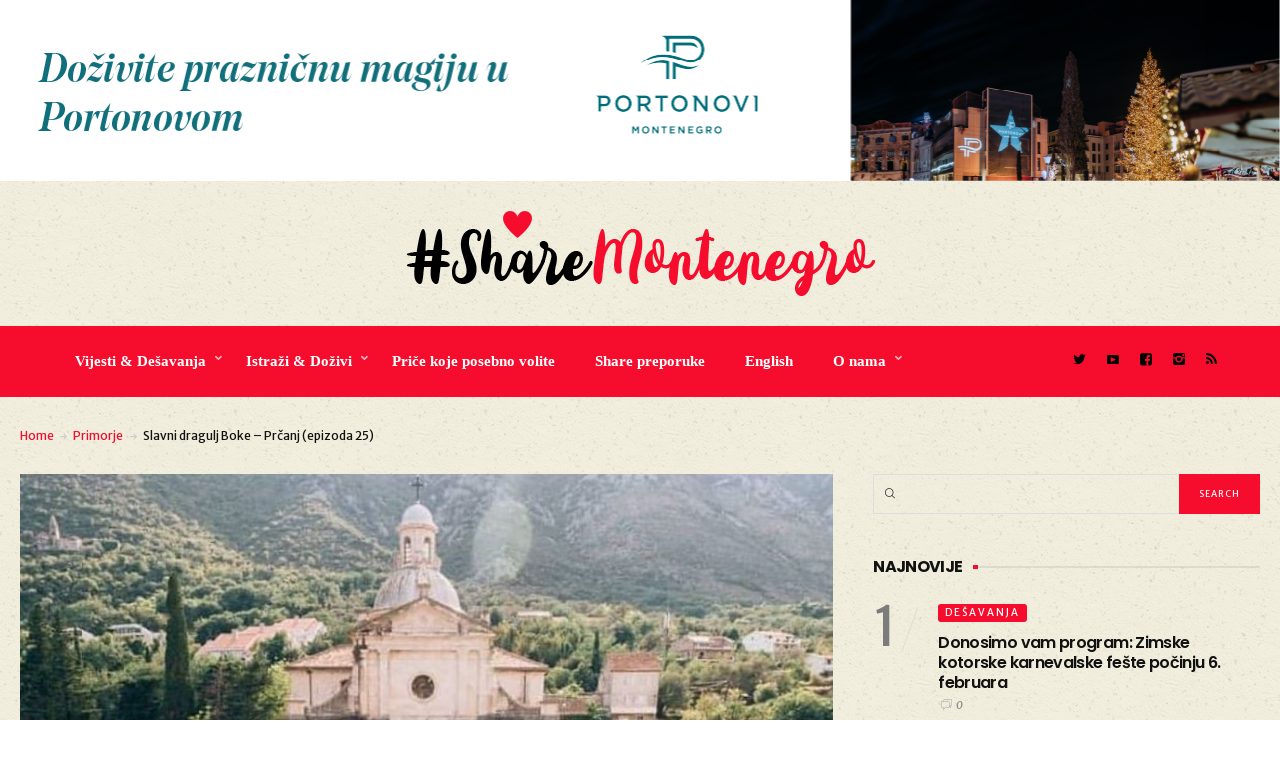

--- FILE ---
content_type: text/html; charset=UTF-8
request_url: https://sharemontenegro.me/staze-boke-slavni-pomorski-prcanj-epizoda-25/
body_size: 22377
content:
<!DOCTYPE html>
<html lang="en-US">
<head>
	<meta charset="UTF-8" />
	<!-- Viewports for mobile -->
	<meta name="viewport" content="width=device-width,minimum-scale=1">
	<meta name="google-site-verification" content="Da31KS8SPMICESG8KNkq8xfPeiumb8Y9v1UUXiMpC-U" />
	<!--[if IE]>
		<meta http-equiv="X-UA-Compatible" content="IE=9" />
	<![endif]-->
	<link rel="profile" href="https://gmpg.org/xfn/11" />
  	<link rel="pingback" href="https://sharemontenegro.me/xmlrpc.php" />

	<meta property="og:image" content="https://sharemontenegro.me/wp-content/uploads/2021/01/7777.jpg"/><meta property="og:title" content="Slavni dragulj Boke &#8211; Prčanj (epizoda 25)" /><meta property="og:description" content="" /><meta property="og:url" content="https://sharemontenegro.me/staze-boke-slavni-pomorski-prcanj-epizoda-25/" /><meta property="og:type" content="blogPosting:blogPost" /><title>Slavni dragulj Boke – Prčanj (epizoda 25) | Share Montenegro</title>

<!-- All In One SEO Pack 3.6.2[874,953] -->
<meta name="description"  content="Jedan veliki pisac mi je jednom rekao: &quot;Bolje je reći u Prčanju, nego u Prčnju&quot;. Dakle, danas pričamo o Prčanju. Prčanj je naselje u kotorskoj opštini, između" />

<link rel="canonical" href="https://sharemontenegro.me/staze-boke-slavni-pomorski-prcanj-epizoda-25/" />
<meta property="og:type" content="article" />
<meta property="og:title" content="Slavni dragulj Boke – Prčanj (epizoda 25) | Share Montenegro" />
<meta property="og:description" content="Jedan veliki pisac mi je jednom rekao: &quot;Bolje je reći u Prčanju, nego u Prčnju&quot;. Dakle, danas pričamo o Prčanju. Prčanj je naselje u kotorskoj opštini, između Donjog Stoliva i Mua. Udaljen j" />
<meta property="og:url" content="https://sharemontenegro.me/staze-boke-slavni-pomorski-prcanj-epizoda-25/" />
<meta property="og:site_name" content="Share Montenegro" />
<meta property="og:image" content="https://sharemontenegro.me/wp-content/uploads/2021/01/7777-1024x750.jpg" />
<meta property="article:published_time" content="2021-01-29T16:11:04Z" />
<meta property="article:modified_time" content="2021-02-03T13:34:11Z" />
<meta property="og:image:secure_url" content="https://sharemontenegro.me/wp-content/uploads/2021/01/7777-1024x750.jpg" />
<meta name="twitter:card" content="summary" />
<meta name="twitter:title" content="Slavni dragulj Boke – Prčanj (epizoda 25) | Share Montenegro" />
<meta name="twitter:description" content="Jedan veliki pisac mi je jednom rekao: &quot;Bolje je reći u Prčanju, nego u Prčnju&quot;. Dakle, danas pričamo o Prčanju. Prčanj je naselje u kotorskoj opštini, između Donjog Stoliva i Mua. Udaljen j" />
<meta name="twitter:image" content="https://sharemontenegro.me/wp-content/uploads/2021/01/7777-1024x750.jpg" />
			<script type="text/javascript" >
				window.ga=window.ga||function(){(ga.q=ga.q||[]).push(arguments)};ga.l=+new Date;
				ga('create', 'UA-129532294-1', 'auto');
				// Plugins
				
				ga('send', 'pageview');
			</script>
			<script async src="https://www.google-analytics.com/analytics.js"></script>
			<!-- All In One SEO Pack -->
<link rel='dns-prefetch' href='//fonts.googleapis.com' />
<link rel='dns-prefetch' href='//s.w.org' />
<link rel="alternate" type="application/rss+xml" title="Share Montenegro &raquo; Feed" href="https://sharemontenegro.me/feed/" />
<link rel="alternate" type="application/rss+xml" title="Share Montenegro &raquo; Comments Feed" href="https://sharemontenegro.me/comments/feed/" />
<link rel="alternate" type="application/rss+xml" title="Share Montenegro &raquo; Slavni dragulj Boke &#8211; Prčanj (epizoda 25) Comments Feed" href="https://sharemontenegro.me/staze-boke-slavni-pomorski-prcanj-epizoda-25/feed/" />
<!--[if IE]>
<link rel='stylesheet' id='diginex-ie-css'  href='https://sharemontenegro.me/wp-content/themes/diginex/css/ie.css' type='text/css' media='all' />
<![endif]-->
<link rel='stylesheet' id='wpo_min-header-0-css'  href='https://sharemontenegro.me/wp-content/cache/wpo-minify/1769176201/assets/wpo-minify-header-30e25ec8.min.css' type='text/css' media='all' />
<script type='text/javascript' src='https://sharemontenegro.me/wp-content/cache/wpo-minify/1769176201/assets/wpo-minify-header-83051640.min.js'></script>
<link rel='https://api.w.org/' href='https://sharemontenegro.me/wp-json/' />
<link rel="EditURI" type="application/rsd+xml" title="RSD" href="https://sharemontenegro.me/xmlrpc.php?rsd" />
<link rel="wlwmanifest" type="application/wlwmanifest+xml" href="https://sharemontenegro.me/wp-includes/wlwmanifest.xml" /> 
<link rel='prev' title='Janu Wellness hotel u Crnoj Gori od 2022.' href='https://sharemontenegro.me/janu-wellness-hotel-u-crnoj-gori-od-2022/' />
<link rel='next' title='Skrivena mjesta Novog i burna istorija crkve Sv. Ane' href='https://sharemontenegro.me/skrivena-mjesta-novog-i-burna-istorija-crkve-sv-ane/' />
<meta name="generator" content="WordPress 4.9.26" />
<link rel='shortlink' href='https://sharemontenegro.me/?p=8351' />
<link rel="alternate" type="application/json+oembed" href="https://sharemontenegro.me/wp-json/oembed/1.0/embed?url=https%3A%2F%2Fsharemontenegro.me%2Fstaze-boke-slavni-pomorski-prcanj-epizoda-25%2F" />
<link rel="alternate" type="text/xml+oembed" href="https://sharemontenegro.me/wp-json/oembed/1.0/embed?url=https%3A%2F%2Fsharemontenegro.me%2Fstaze-boke-slavni-pomorski-prcanj-epizoda-25%2F&#038;format=xml" />

<script data-cfasync="false">
window.a2a_config=window.a2a_config||{};a2a_config.callbacks=[];a2a_config.overlays=[];a2a_config.templates={};
(function(d,s,a,b){a=d.createElement(s);b=d.getElementsByTagName(s)[0];a.async=1;a.src="https://static.addtoany.com/menu/page.js";b.parentNode.insertBefore(a,b);})(document,"script");
</script>
<script async defer crossorigin="anonymous" src="https://connect.facebook.net/en_US/sdk.js#xfbml=1&version=v5.0"></script>
<!-- Global site tag (gtag.js) - Google Analytics -->
<script async src="https://www.googletagmanager.com/gtag/js?id=UA-162431473-1"></script>
<script>
  window.dataLayer = window.dataLayer || [];
  function gtag(){dataLayer.push(arguments);}
  gtag('js', new Date());

  gtag('config', 'UA-162431473-1');
</script><link rel="icon" href="https://sharemontenegro.me/wp-content/uploads/2020/01/sm-150x150.png" sizes="32x32" />
<link rel="icon" href="https://sharemontenegro.me/wp-content/uploads/2020/01/sm-300x300.png" sizes="192x192" />
<link rel="apple-touch-icon-precomposed" href="https://sharemontenegro.me/wp-content/uploads/2020/01/sm-300x300.png" />
<meta name="msapplication-TileImage" content="https://sharemontenegro.me/wp-content/uploads/2020/01/sm-300x300.png" />
		<style type="text/css" id="wp-custom-css">
			#header {
	background:url('https://sharemontenegro.me/wp-content/uploads/2018/11/ricepaper_v3.png');
}

#content .site-section {
background:url('https://sharemontenegro.me/wp-content/uploads/2018/11/ricepaper_v3.png') !important;
}

#main {
background:url('https://sharemontenegro.me/wp-content/uploads/2018/11/ricepaper_v3.png') !important;
}

#wrapper {
background:url('https://sharemontenegro.me/wp-content/uploads/2018/11/ricepaper_v3.png') !important;
}

.entry-meta .entry-meta-views {
display:none;
}

.entry-content .entry-meta-views {
display:none !important;
}

.single-post .post-content p {
	line-height: 1.7;
}

@media (min-width: 500px) {
#popmake-32453 {
display:none !important;
}}		</style>
	</head>
<body class="post-template-default single single-post postid-8351 single-format-standard wp-custom-logo diginex ts-imagesloaded-enabled" itemscope="itemscope" itemtype="http://schema.org/WebPage">

	
		<div id="ts-loading-preload">
		<div class="preloader-center"></div>
		<span>Loading posts...</span>
	</div>
		<div id="wrapper" class="" data-header-align="top">
				<header id="header" itemscope="itemscope" itemtype="http://schema.org/WPHeader" role="banner">
			<div class="site-section airkit_vertical-top" style="background-color: rgba(255, 255, 255, 0);text-align: auto;margin-top: 0px;margin-bottom: 0px;padding-top: 0px;padding-bottom: 0px;"><div class="container"><div class="row "><div style=" padding-right:0px; padding-left: 0px; position: relative;" class=" col-lg-12  col-md-12  col-sm-12  col-xs-12  ">
					<div style="background-color: rgba(255,255,255,0); text-align: auto;color: rgba(0,0,0,1); margin-top: 0px;margin-bottom: 0px;padding-top: 0px;padding-bottom: 0px;padding-left: 0px;padding-right: 0px;" class="">
						
						
						<div class="row content-block"><div class="col-lg-12">
		<div class="ad-container"><center><a href="https://www.portonovi.com/me/annual-calendar?utm_source=google&utm_medium=Banner&utm_campaign=_2025_November_Montenegro_ME_Awareness_OnlinePortal_Resort_CPM_Banner_Events_sharemontenegro"><img src="https://sharemontenegro.me/wp-content/uploads/2025/11/1280x180.png"/></a></center></div>
		</div></div><div class="row content-block hidden-lg hidden-md hidden-xs hidden-sm"><div class="col-lg-12">
		<div class="ad-container"></div>
		</div></div>
					</div>
				</div></div></div></div>
<div class="site-section airkit_vertical-top" style="background-color: rgba(255, 255, 255, 0);text-align: auto;margin-top: 0px;margin-bottom: 0px;padding-top: 0px;padding-bottom: 0px;"><div class="container"><div class="row "><div style=" padding-right:20px; padding-left: 20px; position: relative;" class=" col-lg-12  col-md-12  col-sm-12  col-xs-12  ">
					<div style="background-color: rgba(255, 255, 255, 0); text-align: auto;color: #000000; margin-top: 0px;margin-bottom: 0px;padding-top: 0px;padding-bottom: 0px;padding-left: 0px;padding-right: 0px;" class="">
						
						
						<div class="row content-block"><div style="height: 30px;"></div></div>
					</div>
				</div></div></div></div>
<div class="site-section airkit_vertical-top" style="background-color: rgba(255, 255, 255, 0);text-align: auto;margin-top: 0px;margin-bottom: 0px;padding-top: 0px;padding-bottom: 0px;"><div class="container"><div class="row "><div style=" padding-right:0px; padding-left: 0px; position: relative;" class=" col-lg-12  col-md-12  col-sm-12  col-xs-12  ">
					<div style="background-color: rgba(255,255,255,0); text-align: auto;color: rgba(0,0,0,1); margin-top: 0px;margin-bottom: 0px;padding-top: 0px;padding-bottom: 0px;padding-left: 0px;padding-right: 0px;" class="">
						
						
						<div class="row content-block"><div class="col-lg-12 text-center">
					<div itemscope itemtype="http://schema.org/Organization"><a href="https://sharemontenegro.me/" class="custom-logo-link logo " rel="home" itemprop="url"><img width="469" height="85" src="https://sharemontenegro.me/wp-content/uploads/2018/11/logos9.png" class="custom-logo" alt="Share Montenegro" itemprop="logo" srcset="https://sharemontenegro.me/wp-content/uploads/2018/11/logos9.png 469w, https://sharemontenegro.me/wp-content/uploads/2018/11/logos9-300x54.png 300w" sizes="(max-width: 469px) 100vw, 469px" /></a></div>
				</div></div>
					</div>
				</div></div></div></div>
<div class="site-section airkit_vertical-top" style="background-color: rgba(255, 255, 255, 0);text-align: auto;margin-top: 0px;margin-bottom: 0px;padding-top: 0px;padding-bottom: 0px;"><div class="container"><div class="row "><div style=" padding-right:20px; padding-left: 20px; position: relative;" class=" col-lg-12  col-md-12  col-sm-12  col-xs-12  ">
					<div style="background-color: rgba(255, 255, 255, 0); text-align: auto;color: #000000; margin-top: 0px;margin-bottom: 0px;padding-top: 0px;padding-bottom: 0px;padding-left: 0px;padding-right: 0px;" class="">
						
						
						<div class="row content-block"><div style="height: 30px;"></div></div>
					</div>
				</div>
<div style=" padding-right:0px; padding-left: 0px; position: relative;" class=" col-lg-10  col-md-12  col-sm-12  col-xs-12  ">
					<div style="background-color: rgba(246,12,45,1); text-align: auto;color: rgba(255,255,255,1); margin-top: 0px;margin-bottom: 0px;padding-top: 20px;padding-bottom: 20px;padding-left: 60px;padding-right: 0px;" class="">
						
						
						<div class="row content-block"><div class="col-lg-12 col-md-12 col-sm-12"><div class=" airkit_menu airkit_page-menu hovermenu airkit_horizontal-menu airkit_toggle-menu custom-colors  nav-left menu-element-vdcix">
							<span class="sb-menu-toggle">
	                    <span class="hamburger-box">
						    <span class="hamburger-inner"></span>
						</span>
					</span>
		
							<div class="navbar navbar-default" role="navigation">
								<div class="navbar-collapse collapse"><ul id="menu-glavni-navigacioni-meni" class="nav navbar-nav"><li id="menu-item-80" class="menu-item menu-item-type-taxonomy menu-item-object-category menu-item-has-children airkit_menu-full dropdown simple"><a href="https://sharemontenegro.me/category/aktuelno/"  >Vijesti &amp; Dešavanja</a><ul class="dropdown-menu sub-menu"><li id="menu-item-82" class="menu-item menu-item-type-taxonomy menu-item-object-category airkit_menu-full dropdown simple direction-right"><a href="https://sharemontenegro.me/category/aktuelno/novosti/" >Vijesti</a><div id="airkit_content-82" class="tab-pane"></div></li><li id="menu-item-81" class="menu-item menu-item-type-taxonomy menu-item-object-category airkit_menu-full dropdown simple direction-right"><a href="https://sharemontenegro.me/category/aktuelno/desavanja/" >Dešavanja</a><div id="airkit_content-81" class="tab-pane"></div></li></ul></li><li id="menu-item-85" class="menu-item menu-item-type-taxonomy menu-item-object-category current-post-ancestor menu-item-has-children airkit_menu-full dropdown simple"><a href="https://sharemontenegro.me/category/istrazi/"  >Istraži &amp; Doživi</a><ul class="dropdown-menu sub-menu"><li id="menu-item-88" class="menu-item menu-item-type-taxonomy menu-item-object-category current-post-ancestor current-menu-parent current-post-parent airkit_menu-full dropdown simple direction-right"><a href="https://sharemontenegro.me/category/istrazi/primorje/" >Primorje</a><div id="airkit_content-88" class="tab-pane"></div></li><li id="menu-item-86" class="menu-item menu-item-type-taxonomy menu-item-object-category airkit_menu-full dropdown simple direction-right"><a href="https://sharemontenegro.me/category/istrazi/centralni-dio/" >Centralni dio</a><div id="airkit_content-86" class="tab-pane"></div></li><li id="menu-item-89" class="menu-item menu-item-type-taxonomy menu-item-object-category airkit_menu-full dropdown simple direction-right"><a href="https://sharemontenegro.me/category/istrazi/sjever/" >Sjever</a><div id="airkit_content-89" class="tab-pane"></div></li></ul></li><li id="menu-item-94" class="menu-item menu-item-type-taxonomy menu-item-object-category airkit_menu-full dropdown simple"><a href="https://sharemontenegro.me/category/magazin/"  >Priče koje posebno volite</a></li><li id="menu-item-8853" class="menu-item menu-item-type-taxonomy menu-item-object-category airkit_menu-full dropdown simple"><a href="https://sharemontenegro.me/category/zanimljive-ture/"  >Share preporuke</a></li><li id="menu-item-110" class="menu-item menu-item-type-post_type menu-item-object-page airkit_menu-full dropdown simple"><a href="https://sharemontenegro.me/english/"  >English</a></li><li id="menu-item-40121" class="menu-item menu-item-type-custom menu-item-object-custom menu-item-has-children airkit_menu-full dropdown simple"><a href="#"  >O nama</a><ul class="dropdown-menu sub-menu"><li id="menu-item-40123" class="menu-item menu-item-type-post_type menu-item-object-page airkit_menu-full dropdown simple direction-right"><a href="https://sharemontenegro.me/o-nama/" >O nama</a></li><li id="menu-item-40122" class="menu-item menu-item-type-post_type menu-item-object-page airkit_menu-full dropdown simple direction-right"><a href="https://sharemontenegro.me/impressum/" >Impressum</a></li></ul></li></ul></div>
								
							</div>
						</div><style>
						
				.airkit_horizontal-menu.menu-element-vdcix .navbar-default .navbar-collapse,
				.airkit_sidebar-menu.menu-element-vdcix .navbar-default{
					background-color: ;
				}

				.airkit_sidebar-menu.menu-element-vdcix .navbar-default,
	            .airkit_menu.menu-element-vdcix .navbar-default .navbar-nav > li,
				.airkit_menu.menu-element-vdcix .navbar-default .navbar-nav > li > a{
					color: rgba(255,255,255,1);
				}

				
				.airkit_menu.menu-element-vdcix .navbar-default .navbar-nav > li:hover,
				.airkit_menu.menu-element-vdcix .navbar-default .navbar-nav > li > a:hover{
					background-color: ;
					color: rgba(0,0,0,1);
				}

				.airkit_menu.menu-element-vdcix .navbar-default .dropdown-menu{
					background-color: rgba(0,0,0,1);
					color: rgba(255,255,255,1);
				}

				.airkit_menu.menu-element-vdcix .navbar-default .dropdown-menu li a{
					color: rgba(255,255,255,1);
				}

	            .airkit_menu.menu-element-vdcix .nav-pills li.menu-item.active > a,
				.airkit_menu.menu-element-vdcix .navbar-default .dropdown-menu li > a:hover{
					background-color: rgba(246,12,45,1);
					color: rgba(255,255,255,1);
				}

	            .airkit_menu.menu-element-vdcix .navbar-default li.current-menu-item > a,
	            .airkit_menu.menu-element-vdcix .navbar-default li.current-menu-ancestor > a {
	                color: rgba(0,0,0,1) !important;
	            }

	            .airkit_menu.menu-element-vdcix .navbar-default li.current-menu-item > a:hover,
	            .airkit_menu.menu-element-vdcix .navbar-default li.current-menu-ancestor > a:hover {
	                color: rgba(0,0,0,1) !important;
	            }				

				/* Close sidebar menu button, on mobile devices, if there is submenu open, must inherit text color of submenu */
				
				@media only screen and (max-width : 768px){
					.airkit_sidebar-menu.menu-element-vdcix .sb-menu-close.over-submenu{
						color: rgba(255,255,255,1);
						border-color: rgba(255, 255, 255, 0.3);
					}

					.airkit_sidebar-menu.menu-element-vdcix .navbar-default{
					    background-color: rgba(0,0,0,1);	
					}				
				}

				.airkit_menu.menu-element-vdcix .mega-column-title,
				.airkit_menu.menu-element-vdcix .airkit_menu-content .box li {
					border-color: rgba(255, 255, 255, 0.3);
				}				

				.airkit_menu.menu-element-vdcix .sb-menu-toggle .hamburger-inner, 
				.airkit_menu.menu-element-vdcix .sb-menu-toggle .hamburger-inner:after, 
				.airkit_menu.menu-element-vdcix .sb-menu-toggle .hamburger-inner:before {
					background-color: rgba(255,255,255,1);
				}				

				.airkit_menu.menu-element-vdcix .mega-column-title,
				.airkit_menu.menu-element-vdcix .airkit_menu-content .box li {
					border-color: rgba(255, 255, 255, 0.08);
				}				

				.airkit_fullscreen-menu.menu-element-vdcix .sb-menu-close{
					border-color: rgba(255, 255, 255, 0.3);
				}

				.airkit_fullscreen-menu.menu-element-vdcix .sb-menu-close.over-submenu{
					color: rgba(255,255,255,1);
				}
				
						
				.airkit_menu.menu-element-vdcix li[class*="menu-item-"] > a,
				.airkit_menu.menu-element-vdcix .navbar-default .navbar-nav > li > a{
					font-family: "Open Sans";
					font-size: 15px;
					font-weight: 600;
					font-style: normal;
					letter-spacing: 0em;
					line-height: inherit;
					text-decoration: None;
					text-transform: None;
				};
			
					</style></div></div>
					</div>
				</div>
<div style=" padding-right:0px; padding-left: 0px; position: relative;" class=" col-lg-2  col-md-12  col-sm-12  col-xs-12  ">
					<div style="background-color: rgba(246,12,45,1); text-align: auto;color: rgba(0,0,0,1); margin-top: 0px;margin-bottom: 0px;padding-top: 20px;padding-bottom: 25px;padding-left: 0px;padding-right: 0px;" class="">
						
						
						<div class="row content-block"><div class="col-lg-12 col-md-12 col-sm-12 col-xs-12">
						<div class="social-icons  iconed">
							<ul class="text-auto">
								<li>
				                   <a href="https://twitter.com/MontenegroShare?s=09" target="_blank" class="twitter">
					                   	<i class="icon-twitter"></i> 
					                   	</a>
				               </li>
<li>
				                   <a href="#" target="_blank" class="video">
					                   	<i class="icon-video"></i> 
					                   	</a>
				               </li>
<li>
				                   <a href="https://www.facebook.com/ShareMontenegro-606868366341775/" target="_blank" class="facebook">
					                   	<i class="icon-facebook"></i> 
					                   	</a>
				               </li>
<li>
				                   <a href="https://www.instagram.com/sharemontenegro/" target="_blank" class="instagram">
					                   	<i class="icon-instagram"></i> 
					                   	</a>
				               </li>
								<li class="">
									<a href="https://sharemontenegro.me/feed/" class="rss"><i class="icon-rss"></i></a>
								</li>
							</ul>
						</div>
					</div></div>
					</div>
				</div></div></div></div>		</header>
		<section id="main" class="ts-single-post airkit_single-main " itemprop="mainContentOfPage" itemscope="itemscope" itemtype="https://schema.org/Article">
			<div class="container">
			<div class="row">
				<div class="col-lg-12">
					<div class="ts-breadcrumbs breadcrumbs-single-post container">
						<div class="ts-breadcrumbs-content">
            <a href="https://sharemontenegro.me/">Home</a> <i class="icon-right-arrow"></i> <a href="https://sharemontenegro.me/category/istrazi/primorje/">Primorje</a> <i class="icon-right-arrow"></i> Slavni dragulj Boke &#8211; Prčanj (epizoda 25)</div>					</div>
				</div>
			</div>
		</div>
	<article class="single-style-1 term-30 airkit_singular post-8351 post type-post status-publish format-standard has-post-thumbnail hentry category-primorje tag-prcanj tag-staze-boke no-lazy-placeholder" itemscope="itemscope" itemtype="http://schema.org/Article"
class=" post-details-row ">		
    
        <div class="post-affix affixer" data-responds-for="8351">
            <div class="container">
                <div class="row">
                    <div class="col-sm-8">
                        <div class="now-reading">
                            <h5 class="title">
                                                            <span> Now reading: </span> 
                                                            Slavni dragulj Boke &#8211; Prčanj (epizoda 25) 
                            </h5>
                        </div>                  
                    </div>
                    <div class="col-sm-4 single-post-nav">
                                            <nav class="ts-post-nav prev">        
                <a class="prev" href="https://sharemontenegro.me/janu-wellness-hotel-u-crnoj-gori-od-2022/">
                    <i class="icon-left-arrow"></i>
                    Prev                </a>        
            </nav>
                            <nav class="ts-post-nav next">        
                <a class="next" href="https://sharemontenegro.me/skrivena-mjesta-novog-i-burna-istorija-crkve-sv-ane/">
                    Next                    <i class="icon-right-arrow"></i>
                </a>        
            </nav>
            
                            </div>
                </div>
            </div>
                    </div>    
                            			
	<section class="single-content sidebar-right">
		<div class="container singular-container">
			<div id="content" role="main">
				<div class="content-splitter">
					<div class="row">
												<div class="site-width col-lg-8 col-md-8">
																								
							<header class="post-header">
								<div class="featured-image">
									<img class="lazy"  data-original="https://sharemontenegro.me/wp-content/uploads/2021/01/7777.jpg" width="1280" height="9999" alt="Slavni dragulj Boke &#8211; Prčanj (epizoda 25)" /><a class="zoom-in-icon" href="https://sharemontenegro.me/wp-content/uploads/2021/01/7777.jpg" rel="fancybox[8351]"><i class="icon-search"></i></a>								</div>			
							</header>													  
															<div class="heading-meta">						
									<ul class="post-categories entry-categories"><li class="term-30"> <a href="https://sharemontenegro.me/category/istrazi/primorje/">Primorje</a> </li></ul><h1 class="post-title" itemprop="name headline">Slavni dragulj Boke &#8211; Prčanj (epizoda 25)</h1><ul class="entry-meta post-meta"><li class="entry-meta-author">
					<a href="https://sharemontenegro.me/author/bojana/" itemprop="author" itemscope itemtype="http://schema.org/Person">
						<img alt='' src='https://secure.gravatar.com/avatar/781c5bc300157f50f2c709ee50f01a1d?s=74&#038;d=mm&#038;r=g' srcset='https://secure.gravatar.com/avatar/781c5bc300157f50f2c709ee50f01a1d?s=148&#038;d=mm&#038;r=g 2x' class='avatar avatar-74 photo' height='74' width='74' />
						<span class="author-name" itemprop="name">Share Montenegro</span>
					</a></li><li class="entry-meta-date"><i class="icon-time"></i><time datetime="2021-01-29T17:11:04+00:00">29/01/2021</time></li></ul>				
								</div>	
																				  
							<div class="post-content" itemprop="articleBody">
								<div class="addtoany_share_save_container addtoany_content addtoany_content_top"><div class="a2a_kit a2a_kit_size_32 addtoany_list" data-a2a-url="https://sharemontenegro.me/staze-boke-slavni-pomorski-prcanj-epizoda-25/" data-a2a-title="Slavni dragulj Boke – Prčanj (epizoda 25)"><a class="a2a_button_facebook" href="https://www.addtoany.com/add_to/facebook?linkurl=https%3A%2F%2Fsharemontenegro.me%2Fstaze-boke-slavni-pomorski-prcanj-epizoda-25%2F&amp;linkname=Slavni%20dragulj%20Boke%20%E2%80%93%20Pr%C4%8Danj%20%28epizoda%2025%29" title="Facebook" rel="nofollow noopener" target="_blank"></a><a class="a2a_button_twitter" href="https://www.addtoany.com/add_to/twitter?linkurl=https%3A%2F%2Fsharemontenegro.me%2Fstaze-boke-slavni-pomorski-prcanj-epizoda-25%2F&amp;linkname=Slavni%20dragulj%20Boke%20%E2%80%93%20Pr%C4%8Danj%20%28epizoda%2025%29" title="Twitter" rel="nofollow noopener" target="_blank"></a><a class="a2a_button_viber" href="https://www.addtoany.com/add_to/viber?linkurl=https%3A%2F%2Fsharemontenegro.me%2Fstaze-boke-slavni-pomorski-prcanj-epizoda-25%2F&amp;linkname=Slavni%20dragulj%20Boke%20%E2%80%93%20Pr%C4%8Danj%20%28epizoda%2025%29" title="Viber" rel="nofollow noopener" target="_blank"></a></div></div><p>Jedan veliki pisac mi je jednom rekao: „Bolje je reći u Prčanju, nego u Prčnju“. Dakle, danas pričamo o Prčanju.</p>
<p>Prčanj je naselje u kotorskoj opštini, između Donjog Stoliva i Mua. Udaljen je 8 kilometara od Starog grada Kotora.</p>
<p>Prčanj je malo mjesto, ali poznato po velikim istorijskim događajima.</p>
<p>U Prčanju je nastao prvi redovni poštanski saobraćaj na Jadranu. O tome je pisao Niko Luković &#8211; „Kao neustrašivi pomorci Prčanjani su 1625. dobili zadatak od Mletačke Republike da svojim posebnim brzim lađama zvanim „filuke“ na jedro i vesla prenose državnu poštu od Kotora do Mletaka i obratno. To je prvi redovni poštanski saobraćaj na Jadranu“.</p>
<p>Prčanj je mjesto odakle potiče i prvi Južni Sloven koji je svojim jedrenjakom obišao svijet. Njegovo ime je Ivo Vizin. Nije ni čudo što je Ivo baš iz ovog mjesta, jer je Prčanj poznat kao „gnijezdo pomoraca“.</p>
<p><img class="size-large wp-image-8353 aligncenter" src="https://sharemontenegro.me/wp-content/uploads/2019/06/Slika-1-Ivo-Vizin-1024x576.jpg" alt="" width="1024" height="576" srcset="https://sharemontenegro.me/wp-content/uploads/2019/06/Slika-1-Ivo-Vizin-1024x576.jpg 1024w, https://sharemontenegro.me/wp-content/uploads/2019/06/Slika-1-Ivo-Vizin-300x169.jpg 300w, https://sharemontenegro.me/wp-content/uploads/2019/06/Slika-1-Ivo-Vizin-768x432.jpg 768w" sizes="(max-width: 1024px) 100vw, 1024px" /></p>
<p>Ivo Vizin je bio đak prve Pomorske škole u Prčanju. Osnovana je 1739. i sama obuka je trajala 20 mjeseci. U njoj su svoju struku izučili brojni pomorski kapetani.</p>
<p>Baš kao Perast i Dobrota, Prčanj je tokom istorije razvijao svoje pomorstvo. Profesor Predrag Kovačević je odlično opisao razloge razvoja pomorstva u Perastu, Dobroti i Prčanju.</p>
<p>„U doba Nemanjića ona su pripadala Kotoru, a njihovi stanovnici bili su feudalno zavisni od kotorske vlastele pa su joj davali dobar dio svojih poljoprivrednih proizvoda, a naročito vina i ulja. Pošto ova mjesta nisu imali dovoljno zemlje za obradu, a još manje dobrih ispaša za stoku, morali su tražiti druge izvore privređivanja, a to je bilo pomorstvo koje im je pružalo izvjesne izglede za samostalnost. Drugi faktor bili su Turci, jer čim su oni zavladali Herceg Novim i Risnom (1482), Prčanj, Dobrota i Perast po svom geografskom položaju postala su predstraža Kotora, i prva njegova odbrana.“</p>
<p>Zbog stalne odbrane od Turaka, Mlečani su ulagali u razvoj Pomorstva ova tri grada. Veza Kotora sa spoljnim svijetom bila je pomorska linija od Kotora do Oštrog rta, na ulazu u Boku.</p>
<p>Profesor Kovačević dalje nastavlja zanimljivu priču: „Ta linija morala se čuvati po svaku cijenu, pa su pomorci Prčanja, Dobrote i Perasta došli kao poručeni da ovu životnu saobraćajnicu brane. U toj borbi protiv Turaka i turskih pirata istakli su se svojim junaštvom stari Prčanjani, Dobroćani, a naročito Peraštani. Imajući ovo u vidu, mletačke vlasti oslobodile su ova mjesta feudalnih obaveza i dala im privilegije i samoupravu. Važna činjenica je i ta da su Prčanjani, Dobroćani i Peraštani sačuvali narodni karakter, jezik i običaje i nisu podlegli italijanizaciji, uprkos nastojanju mletačkih vlasti i kotorskih biskupa.“</p>
<p>Prčanj je u XVIII vijeku imao 30 trgovačkih brodova na jedro. Za vrijeme francuske vlasti, mnogi bokeljski brodovi su propali, međutim brodarstvo je obnovljeno i u drugoj polovini XIX vijeka Prčanj je imao 50 brodova za prekookeansku plovidbu.</p>
<p>Krajem XIX vijeka, usljed industrijske revolucije i razvoja brodova, nestali su jedrenjaci, koji su prethodna tri vijeka bili značajan izvor razvoja Prčanja. Od tada, nažalost Prčanj počinje ekonosmki da propada.</p>
<p>Osim po slavnoj istoriji pomorstva, Prčanj je poznat i po svojim građevinama, među kojima se naviše ističe Bogorodičin hram.</p>
<p><img class="size-large wp-image-8354 aligncenter" src="https://sharemontenegro.me/wp-content/uploads/2019/06/Slika-2-Bogorodičin-hram-1024x576.jpg" alt="" width="1024" height="576" srcset="https://sharemontenegro.me/wp-content/uploads/2019/06/Slika-2-Bogorodičin-hram-1024x576.jpg 1024w, https://sharemontenegro.me/wp-content/uploads/2019/06/Slika-2-Bogorodičin-hram-300x169.jpg 300w, https://sharemontenegro.me/wp-content/uploads/2019/06/Slika-2-Bogorodičin-hram-768x432.jpg 768w" sizes="(max-width: 1024px) 100vw, 1024px" /></p>
<p>Osim Hrama, nemoguće je zaobići dvorac porodice Buća „Tri sestre“ iz XV vijeka, koji je poznat po legendi o sestrama koje su bile zaljubljene u istog pomorca, koji se nikada nije vratio sa svog putovanja.</p>
<p><img class="size-full wp-image-8355 aligncenter" src="https://sharemontenegro.me/wp-content/uploads/2019/06/61908357_411612199533305_8112531475057868800_n.jpg" alt="" width="768" height="960" srcset="https://sharemontenegro.me/wp-content/uploads/2019/06/61908357_411612199533305_8112531475057868800_n.jpg 768w, https://sharemontenegro.me/wp-content/uploads/2019/06/61908357_411612199533305_8112531475057868800_n-240x300.jpg 240w" sizes="(max-width: 768px) 100vw, 768px" /></p>
<p style="text-align: center;"><strong><a href="https://www.instagram.com/radza/?hl=en">Instagram: Radža</a></strong></p>
<p>Prčanj je proslavio i slavni Njegoš. Baš ovo mjesto je bio Njegošev izbor za liječenje. Prčanj je i danas poznato mjesto za liječenje astme, bronhitisa i alergija.</p>
<p>Prčanj daje mogućnost odmora, ali tu svakako možete i da se izmorite sa zadovoljstvom. More i visoki Vrmac koji se izdiže iznad naselja pobrinuće se da istrošite svoju energiju na razna zadovoljstva. Plivanje, šetnje i istraživanja ovog kraja u dobrom društvu su za svaku preporuku.</p>
<p>Istražite prošlost i sadašnjost Prčanja!</p>
<p><em><strong>O autoru i pričama iz Boke</strong></em></p>
<p><em><strong>Autor <a href="https://www.instagram.com/staze.boke/">@staze.boke</a> je istraživač koji dijeli istraživačke priče sa ljubiteljima Boke Kotorske i radoznalim osobama, koje su spremne da razotkriju mnoštvo staza širom zaliva. Kroz kratke tekstove, ima cilj da okupi ljubitelje Boke Kotorske, koji će posjetiti Boku i nastaviti istraživanje mnogih zanimljivih priča koje će biti započete na Share Montenegro portalu, kao i stranicama @staze.boke. Niz tekstova o Boki Kotorskoj, pomoći će nam da zajedno razotkrijemo i upoznamo zaliv koji je prepoznat i u svijetu kao jedan od najljepših. Priče su neiscrpne kao i sama istorija i kultura ovog kraja. Uživajte do naredne priče ?</strong></em></p>
<p style="text-align: right;"><strong>Naslovna fotografija:<a href="https://www.instagram.com/kolewattova/?hl=en"> Ekaterina Kolevatova Instagram</a></strong></p>
<div class='code-block code-block-1' style='margin: 8px 0; clear: both;'>
<script async src="https://pagead2.googlesyndication.com/pagead/js/adsbygoogle.js"></script>
<ins class="adsbygoogle"
     style="display:block; text-align:center;"
     data-ad-layout="in-article"
     data-ad-format="fluid"
     data-ad-client="ca-pub-3160548177652321"
     data-ad-slot="6105803539"></ins>
<script>
     (adsbygoogle = window.adsbygoogle || []).push({});
</script></div>
<!-- AI CONTENT END 2 -->
							</div>
							<div class="row">
								<div class="col-lg-6 col-md-6">
										<div class="single-post-tags">
					<h5>Tagovi:</h5><ul itemprop="keywords" class="tags-container"><li><a href="https://sharemontenegro.me/tag/prcanj/" rel="tag">prčanj</a></li><li><a href="https://sharemontenegro.me/tag/staze-boke/" rel="tag">staze boke</a></li></ul></div>								</div>
								<div class="col-lg-6 col-md-6">
																	</div>
							</div>
														<div class="post-comments">
								
	<div id="comments">

	
		
	<h2 id="comments-title" class="comments-title">
		<i class="icon-comments"></i>
		Pridružite se diskusiji		<i class="comments-toggle icon-right-arrow-thin"></i>
	</h2>

	
	
		<div id="respond" class="comment-respond">
		<h3 id="reply-title" class="comment-reply-title">Ostavite komentar <small><a rel="nofollow" id="cancel-comment-reply-link" href="/staze-boke-slavni-pomorski-prcanj-epizoda-25/#respond" style="display:none;">Cancel reply</a></small></h3>			<form action="https://sharemontenegro.me/wp-comments-post.php" method="post" id="commentform" class="comment-form">
				<p class="comment-notes">
        <span id="email-notes">Vaša email adresa neće biti objavljena.</span>
    </p><p class="comment-form-comment">
        <label for="comment">Komentar</label>
        <textarea id="comment" name="comment" cols="45" rows="5" aria-required="true"></textarea>
    </p><p class="comment-form-author">
            <label for="author">Ime</label>
            <input id="author" name="author" type="text" />
        </p>
<p class="comment-form-email">
            <label for="email">Email</label>
            <input id="email" name="email" type="email" />
        </p>
<p class="comment-form-url">
            <label for="url">Veb-sajt</label>
            <input id="url" name="url" type="url" />
        </p>
<p class="cptch_block"><span 
				class="cptch_wrap cptch_ajax_wrap"
				data-cptch-form="wp_comments"
				data-cptch-input="cptch_number"
				data-cptch-class="cptch_wp_comments">Captcha loading...<noscript>In order to pass the CAPTCHA please enable JavaScript.</noscript>
				</span></p><p class="form-submit"><input name="submit" type="submit" id="submit" class="submit" value="Pošalji" /> <input type='hidden' name='comment_post_ID' value='8351' id='comment_post_ID' />
<input type='hidden' name='comment_parent' id='comment_parent' value='0' />
</p><p style="display: none;"><input type="hidden" id="akismet_comment_nonce" name="akismet_comment_nonce" value="0c4c3df6a8" /></p><input type="hidden" id="ak_js" name="ak_js" value="12"/><textarea name="ak_hp_textarea" cols="45" rows="8" maxlength="100" style="display: none !important;"></textarea>			</form>
			</div><!-- #respond -->
		</div><!-- #comments -->

							</div>
							
							<div class="post-related">
								<div class="row">
									<div class="col-md-12">
										<h3 class="related-title"><i class="icon-post"></i>Preporuke</h3>
									</div>
									<section class="cols-by-4 airkit_gutter-40 has-animations grid-view">


<div class="item col-lg-3 col-md-3 col-xs-12" data-filter-by="11">
	<article class=" below-image post-38931 post type-post status-publish format-standard has-post-thumbnail hentry category-desavanja tag-prcanj tag-prcanjska-musljada no-lazy-placeholder" itemscope itemtype="http://schema.org/Article">

		
		<header>
							<div class="image-holder">
					<img class="lazy"  data-original="https://sharemontenegro.me/wp-content/uploads/2025/08/musuljada-prcanj-450x350.png" width="450" height="350" alt="Kada će ‘Mušuljada‘ na prčanjskoj rivi?" />
    <div class="overlay-effect style-1">

        
                    <a href="https://sharemontenegro.me/kada-ce-musuljada-na-prcanjskoj-rivi/" class="overlay-link darken"></a>
            <a href="https://sharemontenegro.me/kada-ce-musuljada-na-prcanjskoj-rivi/" class="view-more">
                View                <i class="icon-right-arrow"></i>
            </a> 
            <ul class="entry-meta overlay-meta">
                <li class="entry-meta-views"><i class="icon-views"></i>861 views</li><li class="entry-meta-date"><i class="icon-time"></i><time datetime="2025-08-01T16:18:59+00:00">01/08/2025</time></li>            </ul>
        
        
    </div>
<ul class="entry-categories"><li class="term-11"> <a href="https://sharemontenegro.me/category/aktuelno/desavanja/">Dešavanja</a> </li></ul>						

				</div>
					</header>
		<section>
			<a href="https://sharemontenegro.me/kada-ce-musuljada-na-prcanjskoj-rivi/"><h4 class="entry-title" itemprop="name headline">Kada će ‘Mušuljada‘ na prčanjskoj rivi?</h4></a><ul class="entry-meta"><li class="entry-meta-author">
					<a href="https://sharemontenegro.me/author/maja/" itemprop="author" itemscope itemtype="http://schema.org/Person">
						<img alt='' src='https://secure.gravatar.com/avatar/fe3942c1204b67058de0ded22fceb601?s=74&#038;d=mm&#038;r=g' srcset='https://secure.gravatar.com/avatar/fe3942c1204b67058de0ded22fceb601?s=148&#038;d=mm&#038;r=g 2x' class='avatar avatar-74 photo' height='74' width='74' />
						<span class="author-name" itemprop="name">Share Montenegro</span>
					</a></li><li class="entry-meta-date"><i class="icon-time"></i><time datetime="2025-08-01T16:18:59+00:00">01/08/2025</time></li><li class="entry-meta-views"><i class="icon-views"></i>861 views</li></ul><span class="hidden"><span class="author-name" itemprop="author" rel="author">Share Montenegro</span><meta itemscope itemprop="mainEntityOfPage" itemtype="https://schema.org/WebPage" itemid="https://sharemontenegro.me/kada-ce-musuljada-na-prcanjskoj-rivi/"><span itemprop="publisher" itemscope itemtype="https://schema.org/Organization">
				<meta itemprop="name" content="Share Montenegro">
				<div itemprop="logo" itemscope itemtype="https://schema.org/ImageObject">
					<img src="https://sharemontenegro.me/wp-content/uploads/2018/11/logos9.png" />
					<meta itemprop="url" content="https://sharemontenegro.me/wp-content/uploads/2018/11/logos9.png">
					<meta itemprop="width" content="469">
					<meta itemprop="height" content="85">
				</div>
			</span><time datetime="2025-08-01T16:18:59+00:00" itemprop="datePublished" content="2025-08-01T16:18:59+00:00">01/08/2025</time><meta itemprop="dateModified" content="2025-08-01T16:18:59+00:00"><span itemscope itemprop="image" itemtype="http://schema.org/ImageObject">
			  	<meta itemprop="url" content="https://sharemontenegro.me/wp-content/uploads/2025/08/musuljada-prcanj-1024x642.png">
			  	<meta itemprop="width" content="1024">
			  	<meta itemprop="height" content="642">
			</span></span>				<div class="entry-excerpt">
					Veče mušalja - tradicionalna gastro manifestacija koja se održava u Prčnju, zakazana je za utorak, 5.avgust sa početkom u 20h, najavili su iz Turističke organizacije Kotor.

Miris mušalja koje se ovdje uzgajaju i dobro vino ne bi bili potpuni bez muzike i do...				</div>
						<a href="https://sharemontenegro.me/kada-ce-musuljada-na-prcanjskoj-rivi/" class="read-more style-button">Nastavite čitanje<i class="icon-right-arrow"></i></a><div class="ts-sharing in-views">
							<span class="sharer">
								<span class="circle">
								</span>
								<i class="toggle-sharing icon-share"></i>
							</span>
							
<div class="ts-post-sharing">
	<div class="ts-shares-count">
		<span class="counted">0</span>
		<span class="ts-label-text">Shares</span>
	</div>
	<ul class="share-options">
			    <li class="share-menu-item" data-social="show-more" data-post-id="38931">
	        <a class="icon-threedots" href="#" >
	        	<span class="ts-tooltip">
	        		More options	        	</span>
	        </a>
	    </li> 
	</ul>
</div>

						</div>		</section>
	</article>	
</div>





<div class="item col-lg-3 col-md-3 col-xs-12" data-filter-by="11">
	<article class=" below-image post-34890 post type-post status-publish format-standard has-post-thumbnail hentry category-desavanja tag-prcanj tag-zimske-kotorske-feste no-lazy-placeholder" itemscope itemtype="http://schema.org/Article">

		
		<header>
							<div class="image-holder">
					<img class="lazy"  data-original="https://sharemontenegro.me/wp-content/uploads/2023/03/Kotor-karneval-2023-1-450x350.jpg" width="450" height="350" alt="U subotu počinju Zimske kotorske karnevalske fešte" />
    <div class="overlay-effect style-1">

        
                    <a href="https://sharemontenegro.me/u-subotu-pocinju-zimske-kotorske-karnevalske-feste/" class="overlay-link darken"></a>
            <a href="https://sharemontenegro.me/u-subotu-pocinju-zimske-kotorske-karnevalske-feste/" class="view-more">
                View                <i class="icon-right-arrow"></i>
            </a> 
            <ul class="entry-meta overlay-meta">
                <li class="entry-meta-views"><i class="icon-views"></i>897 views</li><li class="entry-meta-date"><i class="icon-time"></i><time datetime="2024-02-01T08:47:28+00:00">01/02/2024</time></li>            </ul>
        
        
    </div>
<ul class="entry-categories"><li class="term-11"> <a href="https://sharemontenegro.me/category/aktuelno/desavanja/">Dešavanja</a> </li></ul>						

				</div>
					</header>
		<section>
			<a href="https://sharemontenegro.me/u-subotu-pocinju-zimske-kotorske-karnevalske-feste/"><h4 class="entry-title" itemprop="name headline">U subotu počinju Zimske kotorske karnevalske fešte</h4></a><ul class="entry-meta"><li class="entry-meta-author">
					<a href="https://sharemontenegro.me/author/bojana/" itemprop="author" itemscope itemtype="http://schema.org/Person">
						<img alt='' src='https://secure.gravatar.com/avatar/781c5bc300157f50f2c709ee50f01a1d?s=74&#038;d=mm&#038;r=g' srcset='https://secure.gravatar.com/avatar/781c5bc300157f50f2c709ee50f01a1d?s=148&#038;d=mm&#038;r=g 2x' class='avatar avatar-74 photo' height='74' width='74' />
						<span class="author-name" itemprop="name">Share Montenegro</span>
					</a></li><li class="entry-meta-date"><i class="icon-time"></i><time datetime="2024-02-01T08:47:28+00:00">01/02/2024</time></li><li class="entry-meta-views"><i class="icon-views"></i>897 views</li></ul><span class="hidden"><span class="author-name" itemprop="author" rel="author">Share Montenegro</span><meta itemscope itemprop="mainEntityOfPage" itemtype="https://schema.org/WebPage" itemid="https://sharemontenegro.me/u-subotu-pocinju-zimske-kotorske-karnevalske-feste/"><span itemprop="publisher" itemscope itemtype="https://schema.org/Organization">
				<meta itemprop="name" content="Share Montenegro">
				<div itemprop="logo" itemscope itemtype="https://schema.org/ImageObject">
					<img src="https://sharemontenegro.me/wp-content/uploads/2018/11/logos9.png" />
					<meta itemprop="url" content="https://sharemontenegro.me/wp-content/uploads/2018/11/logos9.png">
					<meta itemprop="width" content="469">
					<meta itemprop="height" content="85">
				</div>
			</span><time datetime="2024-02-01T08:47:28+00:00" itemprop="datePublished" content="2024-02-01T08:47:28+00:00">01/02/2024</time><meta itemprop="dateModified" content="2024-02-01T08:47:28+00:00"><span itemscope itemprop="image" itemtype="http://schema.org/ImageObject">
			  	<meta itemprop="url" content="https://sharemontenegro.me/wp-content/uploads/2023/03/Kotor-karneval-2023-1-1024x731.jpg">
			  	<meta itemprop="width" content="1024">
			  	<meta itemprop="height" content="731">
			</span></span>				<div class="entry-excerpt">
					Svečano otvaranje Tradicionalnih zimskih kotorskih karnevalskih fešti  biće na Prčanju, u subotu 3. februara sa početkom u 15 sati. Fešte će otvoriti kapo kotorskog karnevala Branko Knezović koji će proglasiti kraljicu karnevala i uz podizanje karnevalske zast...				</div>
						<a href="https://sharemontenegro.me/u-subotu-pocinju-zimske-kotorske-karnevalske-feste/" class="read-more style-button">Nastavite čitanje<i class="icon-right-arrow"></i></a><div class="ts-sharing in-views">
							<span class="sharer">
								<span class="circle">
								</span>
								<i class="toggle-sharing icon-share"></i>
							</span>
							
<div class="ts-post-sharing">
	<div class="ts-shares-count">
		<span class="counted">0</span>
		<span class="ts-label-text">Shares</span>
	</div>
	<ul class="share-options">
			    <li class="share-menu-item" data-social="show-more" data-post-id="34890">
	        <a class="icon-threedots" href="#" >
	        	<span class="ts-tooltip">
	        		More options	        	</span>
	        </a>
	    </li> 
	</ul>
</div>

						</div>		</section>
	</article>	
</div>





<div class="item col-lg-3 col-md-3 col-xs-12" data-filter-by="30">
	<article class=" below-image post-32187 post type-post status-publish format-standard has-post-thumbnail hentry category-primorje tag-boka-kotorska tag-drazin-vrt tag-korali tag-morsko-dobro tag-sopot tag-staze-boke tag-zlatni-koral no-lazy-placeholder" itemscope itemtype="http://schema.org/Article">

		
		<header>
							<div class="image-holder">
					<img class="lazy"  data-original="https://sharemontenegro.me/wp-content/uploads/2023/04/Korali-u-Boki-Kotorskoj-450x350.jpg" width="450" height="350" alt="Zlatni korali – bogatstvo Boke Kotorske" />
    <div class="overlay-effect style-1">

        
                    <a href="https://sharemontenegro.me/zlatni-korali-bogatstvo-boke-kotorske/" class="overlay-link darken"></a>
            <a href="https://sharemontenegro.me/zlatni-korali-bogatstvo-boke-kotorske/" class="view-more">
                View                <i class="icon-right-arrow"></i>
            </a> 
            <ul class="entry-meta overlay-meta">
                <li class="entry-meta-views"><i class="icon-views"></i>3009 views</li><li class="entry-meta-date"><i class="icon-time"></i><time datetime="2023-04-10T13:03:06+00:00">10/04/2023</time></li>            </ul>
        
        
    </div>
<ul class="entry-categories"><li class="term-30"> <a href="https://sharemontenegro.me/category/istrazi/primorje/">Primorje</a> </li></ul>						

				</div>
					</header>
		<section>
			<a href="https://sharemontenegro.me/zlatni-korali-bogatstvo-boke-kotorske/"><h4 class="entry-title" itemprop="name headline">Zlatni korali – bogatstvo Boke Kotorske</h4></a><ul class="entry-meta"><li class="entry-meta-author">
					<a href="https://sharemontenegro.me/author/maja/" itemprop="author" itemscope itemtype="http://schema.org/Person">
						<img alt='' src='https://secure.gravatar.com/avatar/fe3942c1204b67058de0ded22fceb601?s=74&#038;d=mm&#038;r=g' srcset='https://secure.gravatar.com/avatar/fe3942c1204b67058de0ded22fceb601?s=148&#038;d=mm&#038;r=g 2x' class='avatar avatar-74 photo' height='74' width='74' />
						<span class="author-name" itemprop="name">Share Montenegro</span>
					</a></li><li class="entry-meta-date"><i class="icon-time"></i><time datetime="2023-04-10T13:03:06+00:00">10/04/2023</time></li><li class="entry-meta-views"><i class="icon-views"></i>3009 views</li></ul><span class="hidden"><span class="author-name" itemprop="author" rel="author">Share Montenegro</span><meta itemscope itemprop="mainEntityOfPage" itemtype="https://schema.org/WebPage" itemid="https://sharemontenegro.me/zlatni-korali-bogatstvo-boke-kotorske/"><span itemprop="publisher" itemscope itemtype="https://schema.org/Organization">
				<meta itemprop="name" content="Share Montenegro">
				<div itemprop="logo" itemscope itemtype="https://schema.org/ImageObject">
					<img src="https://sharemontenegro.me/wp-content/uploads/2018/11/logos9.png" />
					<meta itemprop="url" content="https://sharemontenegro.me/wp-content/uploads/2018/11/logos9.png">
					<meta itemprop="width" content="469">
					<meta itemprop="height" content="85">
				</div>
			</span><time datetime="2023-04-10T13:03:06+00:00" itemprop="datePublished" content="2023-04-10T13:03:06+00:00">10/04/2023</time><meta itemprop="dateModified" content="2023-04-12T14:46:39+00:00"><span itemscope itemprop="image" itemtype="http://schema.org/ImageObject">
			  	<meta itemprop="url" content="https://sharemontenegro.me/wp-content/uploads/2023/04/Korali-u-Boki-Kotorskoj-1024x683.jpg">
			  	<meta itemprop="width" content="1024">
			  	<meta itemprop="height" content="683">
			</span></span>				<div class="entry-excerpt">
					Da li znate da je Boka veoma važna na svjetskoj mapi korala? Upoznajmo se sa koralima i među njima junakom iz Boke.

Glavni junak ove priče je ZLATNI KORAL (savalia savaglia).

Zlatni koral živi na relativno malom dijelu svjetskog mora – u Sredozemnom moru...				</div>
						<a href="https://sharemontenegro.me/zlatni-korali-bogatstvo-boke-kotorske/" class="read-more style-button">Nastavite čitanje<i class="icon-right-arrow"></i></a><div class="ts-sharing in-views">
							<span class="sharer">
								<span class="circle">
								</span>
								<i class="toggle-sharing icon-share"></i>
							</span>
							
<div class="ts-post-sharing">
	<div class="ts-shares-count">
		<span class="counted">0</span>
		<span class="ts-label-text">Shares</span>
	</div>
	<ul class="share-options">
			    <li class="share-menu-item" data-social="show-more" data-post-id="32187">
	        <a class="icon-threedots" href="#" >
	        	<span class="ts-tooltip">
	        		More options	        	</span>
	        </a>
	    </li> 
	</ul>
</div>

						</div>		</section>
	</article>	
</div>





<div class="item col-lg-3 col-md-3 col-xs-12" data-filter-by="30">
	<article class=" below-image post-3234 post type-post status-publish format-standard has-post-thumbnail hentry category-primorje tag-artur-evans tag-dusan-vuksan tag-kraljica-teuta tag-rimski-mozaici tag-risan tag-risanski-zaliv tag-staze-boke no-lazy-placeholder" itemscope itemtype="http://schema.org/Article">

		
		<header>
							<div class="image-holder">
					<img class="lazy"  data-original="https://sharemontenegro.me/wp-content/uploads/2019/02/Slika-džoker-450x350.jpg" width="450" height="350" alt="Risan &#8211; najstarije naselje u Boki" />
    <div class="overlay-effect style-1">

        
                    <a href="https://sharemontenegro.me/staze-boke-najstarije-naselje-u-boki-epizoda-8/" class="overlay-link darken"></a>
            <a href="https://sharemontenegro.me/staze-boke-najstarije-naselje-u-boki-epizoda-8/" class="view-more">
                View                <i class="icon-right-arrow"></i>
            </a> 
            <ul class="entry-meta overlay-meta">
                <li class="entry-meta-views"><i class="icon-views"></i>6341 views</li><li class="entry-meta-date"><i class="icon-time"></i><time datetime="2022-09-16T16:50:20+00:00">16/09/2022</time></li>            </ul>
        
        
    </div>
<ul class="entry-categories"><li class="term-30"> <a href="https://sharemontenegro.me/category/istrazi/primorje/">Primorje</a> </li></ul>						

				</div>
					</header>
		<section>
			<a href="https://sharemontenegro.me/staze-boke-najstarije-naselje-u-boki-epizoda-8/"><h4 class="entry-title" itemprop="name headline">Risan &#8211; najstarije naselje u Boki</h4></a><ul class="entry-meta"><li class="entry-meta-author">
					<a href="https://sharemontenegro.me/author/maja/" itemprop="author" itemscope itemtype="http://schema.org/Person">
						<img alt='' src='https://secure.gravatar.com/avatar/fe3942c1204b67058de0ded22fceb601?s=74&#038;d=mm&#038;r=g' srcset='https://secure.gravatar.com/avatar/fe3942c1204b67058de0ded22fceb601?s=148&#038;d=mm&#038;r=g 2x' class='avatar avatar-74 photo' height='74' width='74' />
						<span class="author-name" itemprop="name">Share Montenegro</span>
					</a></li><li class="entry-meta-date"><i class="icon-time"></i><time datetime="2022-09-16T16:50:20+00:00">16/09/2022</time></li><li class="entry-meta-views"><i class="icon-views"></i>6341 views</li></ul><span class="hidden"><span class="author-name" itemprop="author" rel="author">Share Montenegro</span><meta itemscope itemprop="mainEntityOfPage" itemtype="https://schema.org/WebPage" itemid="https://sharemontenegro.me/staze-boke-najstarije-naselje-u-boki-epizoda-8/"><span itemprop="publisher" itemscope itemtype="https://schema.org/Organization">
				<meta itemprop="name" content="Share Montenegro">
				<div itemprop="logo" itemscope itemtype="https://schema.org/ImageObject">
					<img src="https://sharemontenegro.me/wp-content/uploads/2018/11/logos9.png" />
					<meta itemprop="url" content="https://sharemontenegro.me/wp-content/uploads/2018/11/logos9.png">
					<meta itemprop="width" content="469">
					<meta itemprop="height" content="85">
				</div>
			</span><time datetime="2022-09-16T16:50:20+00:00" itemprop="datePublished" content="2022-09-16T16:50:20+00:00">16/09/2022</time><meta itemprop="dateModified" content="2022-09-16T16:53:48+00:00"><span itemscope itemprop="image" itemtype="http://schema.org/ImageObject">
			  	<meta itemprop="url" content="https://sharemontenegro.me/wp-content/uploads/2019/02/Slika-džoker-1024x576.jpg">
			  	<meta itemprop="width" content="1024">
			  	<meta itemprop="height" content="576">
			</span></span>				<div class="entry-excerpt">
					Prijestonica Boke nekada je bio Risan. Cijeli zaliv se zvao Risanski zaliv, prema najstarijem naselju.
U Risnu je zaklon od Rimljana pronašla ilirska kraljica Teuta 228. godine p.n.e, koja je podstakla razvoj naselja na ovoj lokaciji. Prema predanju, u Risnu ...				</div>
						<a href="https://sharemontenegro.me/staze-boke-najstarije-naselje-u-boki-epizoda-8/" class="read-more style-button">Nastavite čitanje<i class="icon-right-arrow"></i></a><div class="ts-sharing in-views">
							<span class="sharer">
								<span class="circle">
								</span>
								<i class="toggle-sharing icon-share"></i>
							</span>
							
<div class="ts-post-sharing">
	<div class="ts-shares-count">
		<span class="counted">0</span>
		<span class="ts-label-text">Shares</span>
	</div>
	<ul class="share-options">
			    <li class="share-menu-item" data-social="show-more" data-post-id="3234">
	        <a class="icon-threedots" href="#" >
	        	<span class="ts-tooltip">
	        		More options	        	</span>
	        </a>
	    </li> 
	</ul>
</div>

						</div>		</section>
	</article>	
</div>


</section>
								</div>
							</div>											
						</div>
						<div id="secondary" class="secondary col-lg-4 col-md-4"><aside id="search-2" class="widget ts_widget widget_search"><div class="widget-content"><form role="search" method="get" id="searchform" class="searchform" action="https://sharemontenegro.me/">
				<div>
					<label class="screen-reader-text" for="s">Search for:</label>
					<input type="text" value="" name="s" id="s" />
					<input type="submit" id="searchsubmit" value="Search" />
				</div>
			</form></div></aside><aside id="widget_touchsize_latest_posts-3" class="widget ts_widget airkit_widget_latest_posts"><div class="widget-content"><h6 class="widget-title airkit_sidebar_title"><span>Najnovije</span></h6><div class="widget-delimiter"></div>					<ul class="widget-items row  widget-columns-1">
	        	                <li class="col-lg-12 col-md-12 col-sm-12">
					<article class="row number">
						                        <section class="col-lg-12 col-md-12 col-sm-12">
                        	                        		<span class="count-item">1</span>
                        	                        	<div class="entry-content">
							<ul class="entry-categories"><li class="term-11"> <a href="https://sharemontenegro.me/category/aktuelno/desavanja/">Dešavanja</a> </li></ul>									  	                        	
                        	                                <h4 class="title">
                                	<a  href="https://sharemontenegro.me/donosimo-vam-program-zimske-kotorske-karnevalske-feste-pocinju-6-februara/">
										Donosimo vam program: Zimske kotorske karnevalske fešte počinju 6. februara									</a>
								</h4>
															<div class="widget-meta">
									<ul class="list-inline">
																															<li class="red-comments">
											    <a  href="https://sharemontenegro.me/donosimo-vam-program-zimske-kotorske-karnevalske-feste-pocinju-6-februara/#comments">
											        <i class="icon-comments"></i>
											        <span class="comments-count">
											            0 											        </span>
											    </a>
											</li>
																			</ul>
								</div>
                        										
                        	</div>
                        	<span class="hidden"><span class="author-name" itemprop="author" rel="author">Share Montenegro</span><meta itemscope itemprop="mainEntityOfPage" itemtype="https://schema.org/WebPage" itemid="https://sharemontenegro.me/staze-boke-slavni-pomorski-prcanj-epizoda-25/"><span itemprop="publisher" itemscope itemtype="https://schema.org/Organization">
				<meta itemprop="name" content="Share Montenegro">
				<div itemprop="logo" itemscope itemtype="https://schema.org/ImageObject">
					<img src="https://sharemontenegro.me/wp-content/uploads/2018/11/logos9.png" />
					<meta itemprop="url" content="https://sharemontenegro.me/wp-content/uploads/2018/11/logos9.png">
					<meta itemprop="width" content="469">
					<meta itemprop="height" content="85">
				</div>
			</span><time datetime="2021-01-29T17:11:04+00:00" itemprop="datePublished" content="2021-01-29T17:11:04+00:00">29/01/2021</time><meta itemprop="dateModified" content="2021-02-03T14:34:11+00:00"><span itemscope itemprop="image" itemtype="http://schema.org/ImageObject">
			  	<meta itemprop="url" content="https://sharemontenegro.me/wp-content/uploads/2021/01/7777-1024x750.jpg">
			  	<meta itemprop="width" content="1024">
			  	<meta itemprop="height" content="750">
			</span></span>                        </section>
					</article>
                </li>
			                <li class="col-lg-12 col-md-12 col-sm-12">
					<article class="row number">
						                        <section class="col-lg-12 col-md-12 col-sm-12">
                        	                        		<span class="count-item">2</span>
                        	                        	<div class="entry-content">
							<ul class="entry-categories"><li class="term-9"> <a href="https://sharemontenegro.me/category/aktuelno/novosti/">Vijesti</a> </li></ul>									  	                        	
                        	                                <h4 class="title">
                                	<a  href="https://sharemontenegro.me/to-tivat-na-sajmu-u-stutgartu-boka-kotorska-nikog-ne-ostavlja-ravnodusnim/">
										TO Tivat na sajmu u Štutgartu: Boka Kotorska nikog ne ostavlja ravnodušnim									</a>
								</h4>
															<div class="widget-meta">
									<ul class="list-inline">
																															<li class="red-comments">
											    <a  href="https://sharemontenegro.me/to-tivat-na-sajmu-u-stutgartu-boka-kotorska-nikog-ne-ostavlja-ravnodusnim/#comments">
											        <i class="icon-comments"></i>
											        <span class="comments-count">
											            0 											        </span>
											    </a>
											</li>
																			</ul>
								</div>
                        										
                        	</div>
                        	<span class="hidden"><span class="author-name" itemprop="author" rel="author">Share Montenegro</span><meta itemscope itemprop="mainEntityOfPage" itemtype="https://schema.org/WebPage" itemid="https://sharemontenegro.me/staze-boke-slavni-pomorski-prcanj-epizoda-25/"><span itemprop="publisher" itemscope itemtype="https://schema.org/Organization">
				<meta itemprop="name" content="Share Montenegro">
				<div itemprop="logo" itemscope itemtype="https://schema.org/ImageObject">
					<img src="https://sharemontenegro.me/wp-content/uploads/2018/11/logos9.png" />
					<meta itemprop="url" content="https://sharemontenegro.me/wp-content/uploads/2018/11/logos9.png">
					<meta itemprop="width" content="469">
					<meta itemprop="height" content="85">
				</div>
			</span><time datetime="2021-01-29T17:11:04+00:00" itemprop="datePublished" content="2021-01-29T17:11:04+00:00">29/01/2021</time><meta itemprop="dateModified" content="2021-02-03T14:34:11+00:00"><span itemscope itemprop="image" itemtype="http://schema.org/ImageObject">
			  	<meta itemprop="url" content="https://sharemontenegro.me/wp-content/uploads/2021/01/7777-1024x750.jpg">
			  	<meta itemprop="width" content="1024">
			  	<meta itemprop="height" content="750">
			</span></span>                        </section>
					</article>
                </li>
			                <li class="col-lg-12 col-md-12 col-sm-12">
					<article class="row number">
						                        <section class="col-lg-12 col-md-12 col-sm-12">
                        	                        		<span class="count-item">3</span>
                        	                        	<div class="entry-content">
							<ul class="entry-categories"><li class="term-46"> <a href="https://sharemontenegro.me/category/english/">English</a> </li></ul>									  	                        	
                        	                                <h4 class="title">
                                	<a  href="https://sharemontenegro.me/banicevic-herceg-novi-a-destination-to-visit-all-year-round/">
										Banićević: Herceg Novi - a destination to visit all year round									</a>
								</h4>
															<div class="widget-meta">
									<ul class="list-inline">
																															<li class="red-comments">
											    <a  href="https://sharemontenegro.me/banicevic-herceg-novi-a-destination-to-visit-all-year-round/#comments">
											        <i class="icon-comments"></i>
											        <span class="comments-count">
											            0 											        </span>
											    </a>
											</li>
																			</ul>
								</div>
                        										
                        	</div>
                        	<span class="hidden"><span class="author-name" itemprop="author" rel="author">Share Montenegro</span><meta itemscope itemprop="mainEntityOfPage" itemtype="https://schema.org/WebPage" itemid="https://sharemontenegro.me/staze-boke-slavni-pomorski-prcanj-epizoda-25/"><span itemprop="publisher" itemscope itemtype="https://schema.org/Organization">
				<meta itemprop="name" content="Share Montenegro">
				<div itemprop="logo" itemscope itemtype="https://schema.org/ImageObject">
					<img src="https://sharemontenegro.me/wp-content/uploads/2018/11/logos9.png" />
					<meta itemprop="url" content="https://sharemontenegro.me/wp-content/uploads/2018/11/logos9.png">
					<meta itemprop="width" content="469">
					<meta itemprop="height" content="85">
				</div>
			</span><time datetime="2021-01-29T17:11:04+00:00" itemprop="datePublished" content="2021-01-29T17:11:04+00:00">29/01/2021</time><meta itemprop="dateModified" content="2021-02-03T14:34:11+00:00"><span itemscope itemprop="image" itemtype="http://schema.org/ImageObject">
			  	<meta itemprop="url" content="https://sharemontenegro.me/wp-content/uploads/2021/01/7777-1024x750.jpg">
			  	<meta itemprop="width" content="1024">
			  	<meta itemprop="height" content="750">
			</span></span>                        </section>
					</article>
                </li>
				        </ul>
            	        </div></aside><aside id="widget_touchsize_most_viewed-7" class="widget ts_widget airkit_widget_most_viewed"><div class="widget-content"><h6 class="widget-title airkit_sidebar_title"><span>Najčitanije</span></h6><div class="widget-delimiter"></div>            <ul class="widget-items row  widget-columns-1">                <li class="col-lg-12 col-md-12 col-sm-12">
					<article class="row number">
						                        <section class="col-lg-12 col-md-12 col-sm-12">
                        	                        		<span class="count-item">1</span>
                        	                        	<div class="entry-content">
							<ul class="entry-categories"><li class="term-9"> <a href="https://sharemontenegro.me/category/aktuelno/novosti/">Vijesti</a> </li></ul>									  	                        	
                        	                                <h4 class="title">
                                	<a  href="https://sharemontenegro.me/donosimo-vam-spisak-57-avio-low-cost-destinacija-iz-crne-gore/">
										Donosimo vam spisak 57 avio low-cost destinacija iz Crne Gore									</a>
								</h4>
															<div class="widget-meta">
									<ul class="list-inline">
																													</ul>
								</div>
                        										
                        	</div>
                        	<span class="hidden"><span class="author-name" itemprop="author" rel="author">Share Montenegro</span><meta itemscope itemprop="mainEntityOfPage" itemtype="https://schema.org/WebPage" itemid="https://sharemontenegro.me/staze-boke-slavni-pomorski-prcanj-epizoda-25/"><span itemprop="publisher" itemscope itemtype="https://schema.org/Organization">
				<meta itemprop="name" content="Share Montenegro">
				<div itemprop="logo" itemscope itemtype="https://schema.org/ImageObject">
					<img src="https://sharemontenegro.me/wp-content/uploads/2018/11/logos9.png" />
					<meta itemprop="url" content="https://sharemontenegro.me/wp-content/uploads/2018/11/logos9.png">
					<meta itemprop="width" content="469">
					<meta itemprop="height" content="85">
				</div>
			</span><time datetime="2021-01-29T17:11:04+00:00" itemprop="datePublished" content="2021-01-29T17:11:04+00:00">29/01/2021</time><meta itemprop="dateModified" content="2021-02-03T14:34:11+00:00"><span itemscope itemprop="image" itemtype="http://schema.org/ImageObject">
			  	<meta itemprop="url" content="https://sharemontenegro.me/wp-content/uploads/2021/01/7777-1024x750.jpg">
			  	<meta itemprop="width" content="1024">
			  	<meta itemprop="height" content="750">
			</span></span>                        </section>
					</article>
                </li>
			                <li class="col-lg-12 col-md-12 col-sm-12">
					<article class="row number">
						                        <section class="col-lg-12 col-md-12 col-sm-12">
                        	                        		<span class="count-item">2</span>
                        	                        	<div class="entry-content">
							<ul class="entry-categories"><li class="term-11"> <a href="https://sharemontenegro.me/category/aktuelno/desavanja/">Dešavanja</a> </li></ul>									  	                        	
                        	                                <h4 class="title">
                                	<a  href="https://sharemontenegro.me/praznicni-bazar-i-klizaliste-u-portonovom-otvoreni-do-25-januara/">
										Praznični bazar i klizalište u Portonovom otvoreni do 25. januara									</a>
								</h4>
															<div class="widget-meta">
									<ul class="list-inline">
																													</ul>
								</div>
                        										
                        	</div>
                        	<span class="hidden"><span class="author-name" itemprop="author" rel="author">Share Montenegro</span><meta itemscope itemprop="mainEntityOfPage" itemtype="https://schema.org/WebPage" itemid="https://sharemontenegro.me/staze-boke-slavni-pomorski-prcanj-epizoda-25/"><span itemprop="publisher" itemscope itemtype="https://schema.org/Organization">
				<meta itemprop="name" content="Share Montenegro">
				<div itemprop="logo" itemscope itemtype="https://schema.org/ImageObject">
					<img src="https://sharemontenegro.me/wp-content/uploads/2018/11/logos9.png" />
					<meta itemprop="url" content="https://sharemontenegro.me/wp-content/uploads/2018/11/logos9.png">
					<meta itemprop="width" content="469">
					<meta itemprop="height" content="85">
				</div>
			</span><time datetime="2021-01-29T17:11:04+00:00" itemprop="datePublished" content="2021-01-29T17:11:04+00:00">29/01/2021</time><meta itemprop="dateModified" content="2021-02-03T14:34:11+00:00"><span itemscope itemprop="image" itemtype="http://schema.org/ImageObject">
			  	<meta itemprop="url" content="https://sharemontenegro.me/wp-content/uploads/2021/01/7777-1024x750.jpg">
			  	<meta itemprop="width" content="1024">
			  	<meta itemprop="height" content="750">
			</span></span>                        </section>
					</article>
                </li>
			                <li class="col-lg-12 col-md-12 col-sm-12">
					<article class="row number">
						                        <section class="col-lg-12 col-md-12 col-sm-12">
                        	                        		<span class="count-item">3</span>
                        	                        	<div class="entry-content">
							<ul class="entry-categories"><li class="term-11"> <a href="https://sharemontenegro.me/category/aktuelno/desavanja/">Dešavanja</a> </li></ul>									  	                        	
                        	                                <h4 class="title">
                                	<a  href="https://sharemontenegro.me/mimoza-je-zamirisala-zlatiborom/">
										Mimoza je zamirisala Zlatiborom									</a>
								</h4>
															<div class="widget-meta">
									<ul class="list-inline">
																													</ul>
								</div>
                        										
                        	</div>
                        	<span class="hidden"><span class="author-name" itemprop="author" rel="author">Share Montenegro</span><meta itemscope itemprop="mainEntityOfPage" itemtype="https://schema.org/WebPage" itemid="https://sharemontenegro.me/staze-boke-slavni-pomorski-prcanj-epizoda-25/"><span itemprop="publisher" itemscope itemtype="https://schema.org/Organization">
				<meta itemprop="name" content="Share Montenegro">
				<div itemprop="logo" itemscope itemtype="https://schema.org/ImageObject">
					<img src="https://sharemontenegro.me/wp-content/uploads/2018/11/logos9.png" />
					<meta itemprop="url" content="https://sharemontenegro.me/wp-content/uploads/2018/11/logos9.png">
					<meta itemprop="width" content="469">
					<meta itemprop="height" content="85">
				</div>
			</span><time datetime="2021-01-29T17:11:04+00:00" itemprop="datePublished" content="2021-01-29T17:11:04+00:00">29/01/2021</time><meta itemprop="dateModified" content="2021-02-03T14:34:11+00:00"><span itemscope itemprop="image" itemtype="http://schema.org/ImageObject">
			  	<meta itemprop="url" content="https://sharemontenegro.me/wp-content/uploads/2021/01/7777-1024x750.jpg">
			  	<meta itemprop="width" content="1024">
			  	<meta itemprop="height" content="750">
			</span></span>                        </section>
					</article>
                </li>
			          	</ul></div></aside><aside id="custom_html-5" class="widget_text widget ts_widget widget_custom_html"><div class="widget_text widget-content"><div class="textwidget custom-html-widget"><a href="https://tivat.travel/"><img src="https://sharemontenegro.me/wp-content/uploads/2019/09/tivat_logo.jpg" style="width: 300px;"/></a><br><br>
<a href="https://api.whatsapp.com/send/?phone=%2B38267564578&text=Hello%20Captain%20Vasilije%2C%20I%27m%20interested%20in%20boat%20cruising%20with%20you!&type=phone_number&app_absent=0"><img src="https://sharemontenegro.me/wp-content/uploads/2025/03/novibaner.png" style="width: 300px;"/></a><br><br></div></div></aside><aside id="custom_html-2" class="widget_text widget ts_widget widget_custom_html"><div class="widget_text widget-content"><div class="textwidget custom-html-widget">
<div id="sb_instagram"  class="sbi sbi_mob_col_3 sbi_tab_col_3 sbi_col_4 sbi_width_resp" style="padding-bottom: 10px;width: 100%;" data-feedid="sbi_17841408105284704#16"  data-res="auto" data-cols="4" data-colsmobile="3" data-colstablet="3" data-num="16" data-nummobile="9" data-item-padding="5" data-shortcode-atts="{}"  data-postid="8351" data-locatornonce="defdaff2a9" data-sbi-flags="favorLocal">
	<div class="sb_instagram_header "   >
	<a class="sbi_header_link" target="_blank" rel="nofollow noopener" href="https://www.instagram.com/sharemontenegro/" title="@sharemontenegro">
		<div class="sbi_header_text">
			<div class="sbi_header_img"  data-avatar-url="https://scontent-sjc3-1.cdninstagram.com/v/t51.2885-19/43585899_1104832269691307_6937267520512458752_n.jpg?stp=dst-jpg_s206x206_tt6&amp;_nc_cat=102&amp;ccb=7-5&amp;_nc_sid=bf7eb4&amp;efg=eyJ2ZW5jb2RlX3RhZyI6InByb2ZpbGVfcGljLnd3dy43ODguQzMifQ%3D%3D&amp;_nc_ohc=gQ_z8e2z2bUQ7kNvwHn4lPg&amp;_nc_oc=Adl5hJA0LUHjMaPVV3fOw5kWdZMAvpE4ggklSd_acfDIWGr9g3EsEMUVlPfyxvHJOTQ&amp;_nc_zt=24&amp;_nc_ht=scontent-sjc3-1.cdninstagram.com&amp;edm=AP4hL3IEAAAA&amp;_nc_tpa=Q5bMBQHcyYbNlvg4iCvA2969ubpODaVyI1zoSZXma_Ogq3uK9rFT9Od2_P02DSRPeOpqk1wRw-cWWtK_LA&amp;oh=00_AfonEf2EahxIDZie_Zdf0jcaRCsc8EjRFhFvO0Joc02gSw&amp;oe=697B1066">
									<div class="sbi_header_img_hover"  ><svg class="sbi_new_logo fa-instagram fa-w-14" aria-hidden="true" data-fa-processed="" aria-label="Instagram" data-prefix="fab" data-icon="instagram" role="img" viewBox="0 0 448 512">
	                <path fill="currentColor" d="M224.1 141c-63.6 0-114.9 51.3-114.9 114.9s51.3 114.9 114.9 114.9S339 319.5 339 255.9 287.7 141 224.1 141zm0 189.6c-41.1 0-74.7-33.5-74.7-74.7s33.5-74.7 74.7-74.7 74.7 33.5 74.7 74.7-33.6 74.7-74.7 74.7zm146.4-194.3c0 14.9-12 26.8-26.8 26.8-14.9 0-26.8-12-26.8-26.8s12-26.8 26.8-26.8 26.8 12 26.8 26.8zm76.1 27.2c-1.7-35.9-9.9-67.7-36.2-93.9-26.2-26.2-58-34.4-93.9-36.2-37-2.1-147.9-2.1-184.9 0-35.8 1.7-67.6 9.9-93.9 36.1s-34.4 58-36.2 93.9c-2.1 37-2.1 147.9 0 184.9 1.7 35.9 9.9 67.7 36.2 93.9s58 34.4 93.9 36.2c37 2.1 147.9 2.1 184.9 0 35.9-1.7 67.7-9.9 93.9-36.2 26.2-26.2 34.4-58 36.2-93.9 2.1-37 2.1-147.8 0-184.8zM398.8 388c-7.8 19.6-22.9 34.7-42.6 42.6-29.5 11.7-99.5 9-132.1 9s-102.7 2.6-132.1-9c-19.6-7.8-34.7-22.9-42.6-42.6-11.7-29.5-9-99.5-9-132.1s-2.6-102.7 9-132.1c7.8-19.6 22.9-34.7 42.6-42.6 29.5-11.7 99.5-9 132.1-9s102.7-2.6 132.1 9c19.6 7.8 34.7 22.9 42.6 42.6 11.7 29.5 9 99.5 9 132.1s2.7 102.7-9 132.1z"></path>
	            </svg></div>
					<img  src="https://i.postimg.cc/cLNdRkph/43585899-1104832269691307-6937267520512458752-n.jpg" alt="#Sharemontenegro" width="50" height="50">
											</div>

			<div class="sbi_feedtheme_header_text">
				<h3>sharemontenegro</h3>
									<p class="sbi_bio">Montenegro through experiences &amp; emotions ♥️<br>
News, events, stories  ✍️<br>
Explore more www.sharemontenegro.me<br>
Use #sharemontenegro to spread the magic! 🪄</p>
							</div>
		</div>
	</a>
</div>

    <div id="sbi_images"  style="gap: 10px;">
		<div class="sbi_item sbi_type_image sbi_new sbi_transition" id="sbi_18552504313020067" data-date="1769243503">
    <div class="sbi_photo_wrap">
        <a class="sbi_photo" href="https://www.instagram.com/p/DT4wSRIjflK/" target="_blank" rel="noopener nofollow" data-full-res="https://scontent-sjc3-1.cdninstagram.com/v/t51.82787-15/621734292_18311169610270177_7993345054233896854_n.jpg?stp=dst-jpg_e35_tt6&#038;_nc_cat=102&#038;ccb=7-5&#038;_nc_sid=18de74&#038;efg=eyJlZmdfdGFnIjoiRkVFRC5iZXN0X2ltYWdlX3VybGdlbi5DMyJ9&#038;_nc_ohc=TxwWspqYqL4Q7kNvwEz3iih&#038;_nc_oc=Adn6ZJ5KqhY6M7CrruWev8XJ0wSKcHWNmk5qpg0C1g1WsrpTyn3-osBp9KVjQ7034KQ&#038;_nc_zt=23&#038;_nc_ht=scontent-sjc3-1.cdninstagram.com&#038;edm=ANo9K5cEAAAA&#038;_nc_gid=sp6iMghZUXnGUOWvzD_0AQ&#038;oh=00_AfokkO5yIi7hRSJpAhBVgAdkahfCv8dHWFWLRJJCbnBZbg&#038;oe=697B19D7" data-img-src-set="{&quot;d&quot;:&quot;https:\/\/scontent-sjc3-1.cdninstagram.com\/v\/t51.82787-15\/621734292_18311169610270177_7993345054233896854_n.jpg?stp=dst-jpg_e35_tt6&amp;_nc_cat=102&amp;ccb=7-5&amp;_nc_sid=18de74&amp;efg=eyJlZmdfdGFnIjoiRkVFRC5iZXN0X2ltYWdlX3VybGdlbi5DMyJ9&amp;_nc_ohc=TxwWspqYqL4Q7kNvwEz3iih&amp;_nc_oc=Adn6ZJ5KqhY6M7CrruWev8XJ0wSKcHWNmk5qpg0C1g1WsrpTyn3-osBp9KVjQ7034KQ&amp;_nc_zt=23&amp;_nc_ht=scontent-sjc3-1.cdninstagram.com&amp;edm=ANo9K5cEAAAA&amp;_nc_gid=sp6iMghZUXnGUOWvzD_0AQ&amp;oh=00_AfokkO5yIi7hRSJpAhBVgAdkahfCv8dHWFWLRJJCbnBZbg&amp;oe=697B19D7&quot;,&quot;150&quot;:&quot;https:\/\/scontent-sjc3-1.cdninstagram.com\/v\/t51.82787-15\/621734292_18311169610270177_7993345054233896854_n.jpg?stp=dst-jpg_e35_tt6&amp;_nc_cat=102&amp;ccb=7-5&amp;_nc_sid=18de74&amp;efg=eyJlZmdfdGFnIjoiRkVFRC5iZXN0X2ltYWdlX3VybGdlbi5DMyJ9&amp;_nc_ohc=TxwWspqYqL4Q7kNvwEz3iih&amp;_nc_oc=Adn6ZJ5KqhY6M7CrruWev8XJ0wSKcHWNmk5qpg0C1g1WsrpTyn3-osBp9KVjQ7034KQ&amp;_nc_zt=23&amp;_nc_ht=scontent-sjc3-1.cdninstagram.com&amp;edm=ANo9K5cEAAAA&amp;_nc_gid=sp6iMghZUXnGUOWvzD_0AQ&amp;oh=00_AfokkO5yIi7hRSJpAhBVgAdkahfCv8dHWFWLRJJCbnBZbg&amp;oe=697B19D7&quot;,&quot;320&quot;:&quot;https:\/\/scontent-sjc3-1.cdninstagram.com\/v\/t51.82787-15\/621734292_18311169610270177_7993345054233896854_n.jpg?stp=dst-jpg_e35_tt6&amp;_nc_cat=102&amp;ccb=7-5&amp;_nc_sid=18de74&amp;efg=eyJlZmdfdGFnIjoiRkVFRC5iZXN0X2ltYWdlX3VybGdlbi5DMyJ9&amp;_nc_ohc=TxwWspqYqL4Q7kNvwEz3iih&amp;_nc_oc=Adn6ZJ5KqhY6M7CrruWev8XJ0wSKcHWNmk5qpg0C1g1WsrpTyn3-osBp9KVjQ7034KQ&amp;_nc_zt=23&amp;_nc_ht=scontent-sjc3-1.cdninstagram.com&amp;edm=ANo9K5cEAAAA&amp;_nc_gid=sp6iMghZUXnGUOWvzD_0AQ&amp;oh=00_AfokkO5yIi7hRSJpAhBVgAdkahfCv8dHWFWLRJJCbnBZbg&amp;oe=697B19D7&quot;,&quot;640&quot;:&quot;https:\/\/scontent-sjc3-1.cdninstagram.com\/v\/t51.82787-15\/621734292_18311169610270177_7993345054233896854_n.jpg?stp=dst-jpg_e35_tt6&amp;_nc_cat=102&amp;ccb=7-5&amp;_nc_sid=18de74&amp;efg=eyJlZmdfdGFnIjoiRkVFRC5iZXN0X2ltYWdlX3VybGdlbi5DMyJ9&amp;_nc_ohc=TxwWspqYqL4Q7kNvwEz3iih&amp;_nc_oc=Adn6ZJ5KqhY6M7CrruWev8XJ0wSKcHWNmk5qpg0C1g1WsrpTyn3-osBp9KVjQ7034KQ&amp;_nc_zt=23&amp;_nc_ht=scontent-sjc3-1.cdninstagram.com&amp;edm=ANo9K5cEAAAA&amp;_nc_gid=sp6iMghZUXnGUOWvzD_0AQ&amp;oh=00_AfokkO5yIi7hRSJpAhBVgAdkahfCv8dHWFWLRJJCbnBZbg&amp;oe=697B19D7&quot;}">
            <span class="sbi-screenreader">When the city belongs to cats and humans are just </span>
            	                    <img src="https://sharemontenegro.me/wp-content/plugins/instagram-feed/img/placeholder.png" alt="When the city belongs to cats and humans are just visitors 🐈‍⬛

📸 @milutin_je

#ShareMontenegro 🏰">
        </a>
    </div>
</div><div class="sbi_item sbi_type_video sbi_new sbi_transition" id="sbi_18281368318303885" data-date="1768995790">
    <div class="sbi_photo_wrap">
        <a class="sbi_photo" href="https://www.instagram.com/reel/DTxXw-tjXdU/" target="_blank" rel="noopener nofollow" data-full-res="https://scontent-sjc6-1.cdninstagram.com/v/t51.71878-15/619478283_3098989536946887_4610249236044221562_n.jpg?stp=dst-jpg_e35_tt6&#038;_nc_cat=101&#038;ccb=7-5&#038;_nc_sid=18de74&#038;efg=eyJlZmdfdGFnIjoiQ0xJUFMuYmVzdF9pbWFnZV91cmxnZW4uQzMifQ%3D%3D&#038;_nc_ohc=wKXGrzlBNEYQ7kNvwHULzYm&#038;_nc_oc=AdldR5ADfEUM-hRgBvyeTbi_Orrhf1kx2p5azI8Ev4pHyNiOQfVyPWExyLBXHprggaE&#038;_nc_zt=23&#038;_nc_ht=scontent-sjc6-1.cdninstagram.com&#038;edm=ANo9K5cEAAAA&#038;_nc_gid=sp6iMghZUXnGUOWvzD_0AQ&#038;oh=00_AfqP8uAn2xBB5V95qlAnLQ1JVcYDPqjcMJ3wFb3PEmY50g&#038;oe=697B186E" data-img-src-set="{&quot;d&quot;:&quot;https:\/\/scontent-sjc6-1.cdninstagram.com\/v\/t51.71878-15\/619478283_3098989536946887_4610249236044221562_n.jpg?stp=dst-jpg_e35_tt6&amp;_nc_cat=101&amp;ccb=7-5&amp;_nc_sid=18de74&amp;efg=eyJlZmdfdGFnIjoiQ0xJUFMuYmVzdF9pbWFnZV91cmxnZW4uQzMifQ%3D%3D&amp;_nc_ohc=wKXGrzlBNEYQ7kNvwHULzYm&amp;_nc_oc=AdldR5ADfEUM-hRgBvyeTbi_Orrhf1kx2p5azI8Ev4pHyNiOQfVyPWExyLBXHprggaE&amp;_nc_zt=23&amp;_nc_ht=scontent-sjc6-1.cdninstagram.com&amp;edm=ANo9K5cEAAAA&amp;_nc_gid=sp6iMghZUXnGUOWvzD_0AQ&amp;oh=00_AfqP8uAn2xBB5V95qlAnLQ1JVcYDPqjcMJ3wFb3PEmY50g&amp;oe=697B186E&quot;,&quot;150&quot;:&quot;https:\/\/scontent-sjc6-1.cdninstagram.com\/v\/t51.71878-15\/619478283_3098989536946887_4610249236044221562_n.jpg?stp=dst-jpg_e35_tt6&amp;_nc_cat=101&amp;ccb=7-5&amp;_nc_sid=18de74&amp;efg=eyJlZmdfdGFnIjoiQ0xJUFMuYmVzdF9pbWFnZV91cmxnZW4uQzMifQ%3D%3D&amp;_nc_ohc=wKXGrzlBNEYQ7kNvwHULzYm&amp;_nc_oc=AdldR5ADfEUM-hRgBvyeTbi_Orrhf1kx2p5azI8Ev4pHyNiOQfVyPWExyLBXHprggaE&amp;_nc_zt=23&amp;_nc_ht=scontent-sjc6-1.cdninstagram.com&amp;edm=ANo9K5cEAAAA&amp;_nc_gid=sp6iMghZUXnGUOWvzD_0AQ&amp;oh=00_AfqP8uAn2xBB5V95qlAnLQ1JVcYDPqjcMJ3wFb3PEmY50g&amp;oe=697B186E&quot;,&quot;320&quot;:&quot;https:\/\/scontent-sjc6-1.cdninstagram.com\/v\/t51.71878-15\/619478283_3098989536946887_4610249236044221562_n.jpg?stp=dst-jpg_e35_tt6&amp;_nc_cat=101&amp;ccb=7-5&amp;_nc_sid=18de74&amp;efg=eyJlZmdfdGFnIjoiQ0xJUFMuYmVzdF9pbWFnZV91cmxnZW4uQzMifQ%3D%3D&amp;_nc_ohc=wKXGrzlBNEYQ7kNvwHULzYm&amp;_nc_oc=AdldR5ADfEUM-hRgBvyeTbi_Orrhf1kx2p5azI8Ev4pHyNiOQfVyPWExyLBXHprggaE&amp;_nc_zt=23&amp;_nc_ht=scontent-sjc6-1.cdninstagram.com&amp;edm=ANo9K5cEAAAA&amp;_nc_gid=sp6iMghZUXnGUOWvzD_0AQ&amp;oh=00_AfqP8uAn2xBB5V95qlAnLQ1JVcYDPqjcMJ3wFb3PEmY50g&amp;oe=697B186E&quot;,&quot;640&quot;:&quot;https:\/\/scontent-sjc6-1.cdninstagram.com\/v\/t51.71878-15\/619478283_3098989536946887_4610249236044221562_n.jpg?stp=dst-jpg_e35_tt6&amp;_nc_cat=101&amp;ccb=7-5&amp;_nc_sid=18de74&amp;efg=eyJlZmdfdGFnIjoiQ0xJUFMuYmVzdF9pbWFnZV91cmxnZW4uQzMifQ%3D%3D&amp;_nc_ohc=wKXGrzlBNEYQ7kNvwHULzYm&amp;_nc_oc=AdldR5ADfEUM-hRgBvyeTbi_Orrhf1kx2p5azI8Ev4pHyNiOQfVyPWExyLBXHprggaE&amp;_nc_zt=23&amp;_nc_ht=scontent-sjc6-1.cdninstagram.com&amp;edm=ANo9K5cEAAAA&amp;_nc_gid=sp6iMghZUXnGUOWvzD_0AQ&amp;oh=00_AfqP8uAn2xBB5V95qlAnLQ1JVcYDPqjcMJ3wFb3PEmY50g&amp;oe=697B186E&quot;}">
            <span class="sbi-screenreader"></span>
            	        <svg style="color: rgba(255,255,255,1)" class="svg-inline--fa fa-play fa-w-14 sbi_playbtn" aria-label="Play" aria-hidden="true" data-fa-processed="" data-prefix="fa" data-icon="play" role="presentation" xmlns="http://www.w3.org/2000/svg" viewBox="0 0 448 512"><path fill="currentColor" d="M424.4 214.7L72.4 6.6C43.8-10.3 0 6.1 0 47.9V464c0 37.5 40.7 60.1 72.4 41.3l352-208c31.4-18.5 31.5-64.1 0-82.6z"></path></svg>            <img src="https://sharemontenegro.me/wp-content/plugins/instagram-feed/img/placeholder.png" alt="A walk through the beauty of #HercegNovi 💐

📸 @vuki_hn 

#ShareMontenegro 🌊">
        </a>
    </div>
</div><div class="sbi_item sbi_type_image sbi_new sbi_transition" id="sbi_18078313253340332" data-date="1768899564">
    <div class="sbi_photo_wrap">
        <a class="sbi_photo" href="https://www.instagram.com/p/DTugZ5LjcRV/" target="_blank" rel="noopener nofollow" data-full-res="https://scontent-sjc6-1.cdninstagram.com/v/t51.82787-15/619504708_18310738687270177_2759044089798461561_n.jpg?stp=dst-jpg_e35_tt6&#038;_nc_cat=109&#038;ccb=7-5&#038;_nc_sid=18de74&#038;efg=eyJlZmdfdGFnIjoiRkVFRC5iZXN0X2ltYWdlX3VybGdlbi5DMyJ9&#038;_nc_ohc=zEf9PFVSadYQ7kNvwG5uFvM&#038;_nc_oc=AdlOASHSpMmK9TRpOHcIpFmlPxf3bnVpJU0OireiI_NAw9or68L5IHwqsH6iEBriGGM&#038;_nc_zt=23&#038;_nc_ht=scontent-sjc6-1.cdninstagram.com&#038;edm=ANo9K5cEAAAA&#038;_nc_gid=sp6iMghZUXnGUOWvzD_0AQ&#038;oh=00_Afr-A3LovzqoM6nzigYYHp3sXi8B9pMyJqhtQD04TvVfpw&#038;oe=697B0F81" data-img-src-set="{&quot;d&quot;:&quot;https:\/\/scontent-sjc6-1.cdninstagram.com\/v\/t51.82787-15\/619504708_18310738687270177_2759044089798461561_n.jpg?stp=dst-jpg_e35_tt6&amp;_nc_cat=109&amp;ccb=7-5&amp;_nc_sid=18de74&amp;efg=eyJlZmdfdGFnIjoiRkVFRC5iZXN0X2ltYWdlX3VybGdlbi5DMyJ9&amp;_nc_ohc=zEf9PFVSadYQ7kNvwG5uFvM&amp;_nc_oc=AdlOASHSpMmK9TRpOHcIpFmlPxf3bnVpJU0OireiI_NAw9or68L5IHwqsH6iEBriGGM&amp;_nc_zt=23&amp;_nc_ht=scontent-sjc6-1.cdninstagram.com&amp;edm=ANo9K5cEAAAA&amp;_nc_gid=sp6iMghZUXnGUOWvzD_0AQ&amp;oh=00_Afr-A3LovzqoM6nzigYYHp3sXi8B9pMyJqhtQD04TvVfpw&amp;oe=697B0F81&quot;,&quot;150&quot;:&quot;https:\/\/scontent-sjc6-1.cdninstagram.com\/v\/t51.82787-15\/619504708_18310738687270177_2759044089798461561_n.jpg?stp=dst-jpg_e35_tt6&amp;_nc_cat=109&amp;ccb=7-5&amp;_nc_sid=18de74&amp;efg=eyJlZmdfdGFnIjoiRkVFRC5iZXN0X2ltYWdlX3VybGdlbi5DMyJ9&amp;_nc_ohc=zEf9PFVSadYQ7kNvwG5uFvM&amp;_nc_oc=AdlOASHSpMmK9TRpOHcIpFmlPxf3bnVpJU0OireiI_NAw9or68L5IHwqsH6iEBriGGM&amp;_nc_zt=23&amp;_nc_ht=scontent-sjc6-1.cdninstagram.com&amp;edm=ANo9K5cEAAAA&amp;_nc_gid=sp6iMghZUXnGUOWvzD_0AQ&amp;oh=00_Afr-A3LovzqoM6nzigYYHp3sXi8B9pMyJqhtQD04TvVfpw&amp;oe=697B0F81&quot;,&quot;320&quot;:&quot;https:\/\/scontent-sjc6-1.cdninstagram.com\/v\/t51.82787-15\/619504708_18310738687270177_2759044089798461561_n.jpg?stp=dst-jpg_e35_tt6&amp;_nc_cat=109&amp;ccb=7-5&amp;_nc_sid=18de74&amp;efg=eyJlZmdfdGFnIjoiRkVFRC5iZXN0X2ltYWdlX3VybGdlbi5DMyJ9&amp;_nc_ohc=zEf9PFVSadYQ7kNvwG5uFvM&amp;_nc_oc=AdlOASHSpMmK9TRpOHcIpFmlPxf3bnVpJU0OireiI_NAw9or68L5IHwqsH6iEBriGGM&amp;_nc_zt=23&amp;_nc_ht=scontent-sjc6-1.cdninstagram.com&amp;edm=ANo9K5cEAAAA&amp;_nc_gid=sp6iMghZUXnGUOWvzD_0AQ&amp;oh=00_Afr-A3LovzqoM6nzigYYHp3sXi8B9pMyJqhtQD04TvVfpw&amp;oe=697B0F81&quot;,&quot;640&quot;:&quot;https:\/\/scontent-sjc6-1.cdninstagram.com\/v\/t51.82787-15\/619504708_18310738687270177_2759044089798461561_n.jpg?stp=dst-jpg_e35_tt6&amp;_nc_cat=109&amp;ccb=7-5&amp;_nc_sid=18de74&amp;efg=eyJlZmdfdGFnIjoiRkVFRC5iZXN0X2ltYWdlX3VybGdlbi5DMyJ9&amp;_nc_ohc=zEf9PFVSadYQ7kNvwG5uFvM&amp;_nc_oc=AdlOASHSpMmK9TRpOHcIpFmlPxf3bnVpJU0OireiI_NAw9or68L5IHwqsH6iEBriGGM&amp;_nc_zt=23&amp;_nc_ht=scontent-sjc6-1.cdninstagram.com&amp;edm=ANo9K5cEAAAA&amp;_nc_gid=sp6iMghZUXnGUOWvzD_0AQ&amp;oh=00_Afr-A3LovzqoM6nzigYYHp3sXi8B9pMyJqhtQD04TvVfpw&amp;oe=697B0F81&quot;}">
            <span class="sbi-screenreader"></span>
            	                    <img src="https://sharemontenegro.me/wp-content/plugins/instagram-feed/img/placeholder.png" alt="A privilege to wake up by the sea this morning 🌊

📸 @krozmojobjektiv

#ShareMontenegro ☀️">
        </a>
    </div>
</div><div class="sbi_item sbi_type_image sbi_new sbi_transition" id="sbi_17871403413514721" data-date="1768807017">
    <div class="sbi_photo_wrap">
        <a class="sbi_photo" href="https://www.instagram.com/p/DTrv4q3Da45/" target="_blank" rel="noopener nofollow" data-full-res="https://scontent-sjc3-1.cdninstagram.com/v/t51.82787-15/619962355_18310629340270177_4765000764288780951_n.jpg?stp=dst-jpg_e35_tt6&#038;_nc_cat=106&#038;ccb=7-5&#038;_nc_sid=18de74&#038;efg=eyJlZmdfdGFnIjoiRkVFRC5iZXN0X2ltYWdlX3VybGdlbi5DMyJ9&#038;_nc_ohc=tI-K66urU2cQ7kNvwFjYZ1G&#038;_nc_oc=AdmaOu7PpW0PUO0cMXa_qMixpqeqWrWm42r6z3JsA3ZR9iA13eLC0H8LUAWTleYmLmA&#038;_nc_zt=23&#038;_nc_ht=scontent-sjc3-1.cdninstagram.com&#038;edm=ANo9K5cEAAAA&#038;_nc_gid=sp6iMghZUXnGUOWvzD_0AQ&#038;oh=00_AfogeHFRAHCm8xsrbIOYs-RRnUVGIRnLQOjqaKyaSlTHug&#038;oe=697B3802" data-img-src-set="{&quot;d&quot;:&quot;https:\/\/scontent-sjc3-1.cdninstagram.com\/v\/t51.82787-15\/619962355_18310629340270177_4765000764288780951_n.jpg?stp=dst-jpg_e35_tt6&amp;_nc_cat=106&amp;ccb=7-5&amp;_nc_sid=18de74&amp;efg=eyJlZmdfdGFnIjoiRkVFRC5iZXN0X2ltYWdlX3VybGdlbi5DMyJ9&amp;_nc_ohc=tI-K66urU2cQ7kNvwFjYZ1G&amp;_nc_oc=AdmaOu7PpW0PUO0cMXa_qMixpqeqWrWm42r6z3JsA3ZR9iA13eLC0H8LUAWTleYmLmA&amp;_nc_zt=23&amp;_nc_ht=scontent-sjc3-1.cdninstagram.com&amp;edm=ANo9K5cEAAAA&amp;_nc_gid=sp6iMghZUXnGUOWvzD_0AQ&amp;oh=00_AfogeHFRAHCm8xsrbIOYs-RRnUVGIRnLQOjqaKyaSlTHug&amp;oe=697B3802&quot;,&quot;150&quot;:&quot;https:\/\/scontent-sjc3-1.cdninstagram.com\/v\/t51.82787-15\/619962355_18310629340270177_4765000764288780951_n.jpg?stp=dst-jpg_e35_tt6&amp;_nc_cat=106&amp;ccb=7-5&amp;_nc_sid=18de74&amp;efg=eyJlZmdfdGFnIjoiRkVFRC5iZXN0X2ltYWdlX3VybGdlbi5DMyJ9&amp;_nc_ohc=tI-K66urU2cQ7kNvwFjYZ1G&amp;_nc_oc=AdmaOu7PpW0PUO0cMXa_qMixpqeqWrWm42r6z3JsA3ZR9iA13eLC0H8LUAWTleYmLmA&amp;_nc_zt=23&amp;_nc_ht=scontent-sjc3-1.cdninstagram.com&amp;edm=ANo9K5cEAAAA&amp;_nc_gid=sp6iMghZUXnGUOWvzD_0AQ&amp;oh=00_AfogeHFRAHCm8xsrbIOYs-RRnUVGIRnLQOjqaKyaSlTHug&amp;oe=697B3802&quot;,&quot;320&quot;:&quot;https:\/\/scontent-sjc3-1.cdninstagram.com\/v\/t51.82787-15\/619962355_18310629340270177_4765000764288780951_n.jpg?stp=dst-jpg_e35_tt6&amp;_nc_cat=106&amp;ccb=7-5&amp;_nc_sid=18de74&amp;efg=eyJlZmdfdGFnIjoiRkVFRC5iZXN0X2ltYWdlX3VybGdlbi5DMyJ9&amp;_nc_ohc=tI-K66urU2cQ7kNvwFjYZ1G&amp;_nc_oc=AdmaOu7PpW0PUO0cMXa_qMixpqeqWrWm42r6z3JsA3ZR9iA13eLC0H8LUAWTleYmLmA&amp;_nc_zt=23&amp;_nc_ht=scontent-sjc3-1.cdninstagram.com&amp;edm=ANo9K5cEAAAA&amp;_nc_gid=sp6iMghZUXnGUOWvzD_0AQ&amp;oh=00_AfogeHFRAHCm8xsrbIOYs-RRnUVGIRnLQOjqaKyaSlTHug&amp;oe=697B3802&quot;,&quot;640&quot;:&quot;https:\/\/scontent-sjc3-1.cdninstagram.com\/v\/t51.82787-15\/619962355_18310629340270177_4765000764288780951_n.jpg?stp=dst-jpg_e35_tt6&amp;_nc_cat=106&amp;ccb=7-5&amp;_nc_sid=18de74&amp;efg=eyJlZmdfdGFnIjoiRkVFRC5iZXN0X2ltYWdlX3VybGdlbi5DMyJ9&amp;_nc_ohc=tI-K66urU2cQ7kNvwFjYZ1G&amp;_nc_oc=AdmaOu7PpW0PUO0cMXa_qMixpqeqWrWm42r6z3JsA3ZR9iA13eLC0H8LUAWTleYmLmA&amp;_nc_zt=23&amp;_nc_ht=scontent-sjc3-1.cdninstagram.com&amp;edm=ANo9K5cEAAAA&amp;_nc_gid=sp6iMghZUXnGUOWvzD_0AQ&amp;oh=00_AfogeHFRAHCm8xsrbIOYs-RRnUVGIRnLQOjqaKyaSlTHug&amp;oe=697B3802&quot;}">
            <span class="sbi-screenreader">Wonderland has never been this close ✨

📸 @fu</span>
            	                    <img src="https://sharemontenegro.me/wp-content/plugins/instagram-feed/img/placeholder.png" alt="Wonderland has never been this close ✨

📸 @funk__you__ 

#ShareMontenegro 🌠">
        </a>
    </div>
</div><div class="sbi_item sbi_type_image sbi_new sbi_transition" id="sbi_18517325764068799" data-date="1768761232">
    <div class="sbi_photo_wrap">
        <a class="sbi_photo" href="https://www.instagram.com/p/DTqYjqjjQeW/" target="_blank" rel="noopener nofollow" data-full-res="https://scontent-sjc6-1.cdninstagram.com/v/t51.82787-15/619393894_18310568485270177_7601600314556325460_n.jpg?stp=dst-jpg_e35_tt6&#038;_nc_cat=108&#038;ccb=7-5&#038;_nc_sid=18de74&#038;efg=eyJlZmdfdGFnIjoiRkVFRC5iZXN0X2ltYWdlX3VybGdlbi5DMyJ9&#038;_nc_ohc=wBNZMxW81TcQ7kNvwFfaHK8&#038;_nc_oc=AdkMfQTY5lI1hJoUU7PVRlzXP5gGzkDgh9MWPIxV0gy3OukriArxFSUTQLBndR4-8kY&#038;_nc_zt=23&#038;_nc_ht=scontent-sjc6-1.cdninstagram.com&#038;edm=ANo9K5cEAAAA&#038;_nc_gid=sp6iMghZUXnGUOWvzD_0AQ&#038;oh=00_AfrTbNhbEjos5t8rKUd1C3Kw5kCNcqT5YyeMNQePpjC-SQ&#038;oe=697B07E1" data-img-src-set="{&quot;d&quot;:&quot;https:\/\/scontent-sjc6-1.cdninstagram.com\/v\/t51.82787-15\/619393894_18310568485270177_7601600314556325460_n.jpg?stp=dst-jpg_e35_tt6&amp;_nc_cat=108&amp;ccb=7-5&amp;_nc_sid=18de74&amp;efg=eyJlZmdfdGFnIjoiRkVFRC5iZXN0X2ltYWdlX3VybGdlbi5DMyJ9&amp;_nc_ohc=wBNZMxW81TcQ7kNvwFfaHK8&amp;_nc_oc=AdkMfQTY5lI1hJoUU7PVRlzXP5gGzkDgh9MWPIxV0gy3OukriArxFSUTQLBndR4-8kY&amp;_nc_zt=23&amp;_nc_ht=scontent-sjc6-1.cdninstagram.com&amp;edm=ANo9K5cEAAAA&amp;_nc_gid=sp6iMghZUXnGUOWvzD_0AQ&amp;oh=00_AfrTbNhbEjos5t8rKUd1C3Kw5kCNcqT5YyeMNQePpjC-SQ&amp;oe=697B07E1&quot;,&quot;150&quot;:&quot;https:\/\/scontent-sjc6-1.cdninstagram.com\/v\/t51.82787-15\/619393894_18310568485270177_7601600314556325460_n.jpg?stp=dst-jpg_e35_tt6&amp;_nc_cat=108&amp;ccb=7-5&amp;_nc_sid=18de74&amp;efg=eyJlZmdfdGFnIjoiRkVFRC5iZXN0X2ltYWdlX3VybGdlbi5DMyJ9&amp;_nc_ohc=wBNZMxW81TcQ7kNvwFfaHK8&amp;_nc_oc=AdkMfQTY5lI1hJoUU7PVRlzXP5gGzkDgh9MWPIxV0gy3OukriArxFSUTQLBndR4-8kY&amp;_nc_zt=23&amp;_nc_ht=scontent-sjc6-1.cdninstagram.com&amp;edm=ANo9K5cEAAAA&amp;_nc_gid=sp6iMghZUXnGUOWvzD_0AQ&amp;oh=00_AfrTbNhbEjos5t8rKUd1C3Kw5kCNcqT5YyeMNQePpjC-SQ&amp;oe=697B07E1&quot;,&quot;320&quot;:&quot;https:\/\/scontent-sjc6-1.cdninstagram.com\/v\/t51.82787-15\/619393894_18310568485270177_7601600314556325460_n.jpg?stp=dst-jpg_e35_tt6&amp;_nc_cat=108&amp;ccb=7-5&amp;_nc_sid=18de74&amp;efg=eyJlZmdfdGFnIjoiRkVFRC5iZXN0X2ltYWdlX3VybGdlbi5DMyJ9&amp;_nc_ohc=wBNZMxW81TcQ7kNvwFfaHK8&amp;_nc_oc=AdkMfQTY5lI1hJoUU7PVRlzXP5gGzkDgh9MWPIxV0gy3OukriArxFSUTQLBndR4-8kY&amp;_nc_zt=23&amp;_nc_ht=scontent-sjc6-1.cdninstagram.com&amp;edm=ANo9K5cEAAAA&amp;_nc_gid=sp6iMghZUXnGUOWvzD_0AQ&amp;oh=00_AfrTbNhbEjos5t8rKUd1C3Kw5kCNcqT5YyeMNQePpjC-SQ&amp;oe=697B07E1&quot;,&quot;640&quot;:&quot;https:\/\/scontent-sjc6-1.cdninstagram.com\/v\/t51.82787-15\/619393894_18310568485270177_7601600314556325460_n.jpg?stp=dst-jpg_e35_tt6&amp;_nc_cat=108&amp;ccb=7-5&amp;_nc_sid=18de74&amp;efg=eyJlZmdfdGFnIjoiRkVFRC5iZXN0X2ltYWdlX3VybGdlbi5DMyJ9&amp;_nc_ohc=wBNZMxW81TcQ7kNvwFfaHK8&amp;_nc_oc=AdkMfQTY5lI1hJoUU7PVRlzXP5gGzkDgh9MWPIxV0gy3OukriArxFSUTQLBndR4-8kY&amp;_nc_zt=23&amp;_nc_ht=scontent-sjc6-1.cdninstagram.com&amp;edm=ANo9K5cEAAAA&amp;_nc_gid=sp6iMghZUXnGUOWvzD_0AQ&amp;oh=00_AfrTbNhbEjos5t8rKUd1C3Kw5kCNcqT5YyeMNQePpjC-SQ&amp;oe=697B07E1&quot;}">
            <span class="sbi-screenreader">How we spent the weekend ⚓️

📸 @draganalb 
</span>
            	                    <img src="https://sharemontenegro.me/wp-content/plugins/instagram-feed/img/placeholder.png" alt="How we spent the weekend ⚓️

📸 @draganalb 

#ShareMontenegro ☕️">
        </a>
    </div>
</div><div class="sbi_item sbi_type_video sbi_new sbi_transition" id="sbi_18036608957769105" data-date="1768595499">
    <div class="sbi_photo_wrap">
        <a class="sbi_photo" href="https://www.instagram.com/reel/DTlcKPIjStm/" target="_blank" rel="noopener nofollow" data-full-res="https://scontent-sjc3-1.cdninstagram.com/v/t51.71878-15/618328851_1432327151752142_2901674132348625802_n.jpg?stp=dst-jpg_e35_tt6&#038;_nc_cat=106&#038;ccb=7-5&#038;_nc_sid=18de74&#038;efg=eyJlZmdfdGFnIjoiQ0xJUFMuYmVzdF9pbWFnZV91cmxnZW4uQzMifQ%3D%3D&#038;_nc_ohc=WGQh0dyQIFEQ7kNvwF17kRe&#038;_nc_oc=Adl2R_yPugQ5EyAx_KVUCLBcX-6XPN5IlZRcjx0pL1sEPUkjdKAeyiBwMxbgjhrGC10&#038;_nc_zt=23&#038;_nc_ht=scontent-sjc3-1.cdninstagram.com&#038;edm=ANo9K5cEAAAA&#038;_nc_gid=sp6iMghZUXnGUOWvzD_0AQ&#038;oh=00_AfqjlW69WXyLFAkmBse1aCUc41EZTa_kbO30Iu4WVkF0LQ&#038;oe=697B32D6" data-img-src-set="{&quot;d&quot;:&quot;https:\/\/scontent-sjc3-1.cdninstagram.com\/v\/t51.71878-15\/618328851_1432327151752142_2901674132348625802_n.jpg?stp=dst-jpg_e35_tt6&amp;_nc_cat=106&amp;ccb=7-5&amp;_nc_sid=18de74&amp;efg=eyJlZmdfdGFnIjoiQ0xJUFMuYmVzdF9pbWFnZV91cmxnZW4uQzMifQ%3D%3D&amp;_nc_ohc=WGQh0dyQIFEQ7kNvwF17kRe&amp;_nc_oc=Adl2R_yPugQ5EyAx_KVUCLBcX-6XPN5IlZRcjx0pL1sEPUkjdKAeyiBwMxbgjhrGC10&amp;_nc_zt=23&amp;_nc_ht=scontent-sjc3-1.cdninstagram.com&amp;edm=ANo9K5cEAAAA&amp;_nc_gid=sp6iMghZUXnGUOWvzD_0AQ&amp;oh=00_AfqjlW69WXyLFAkmBse1aCUc41EZTa_kbO30Iu4WVkF0LQ&amp;oe=697B32D6&quot;,&quot;150&quot;:&quot;https:\/\/scontent-sjc3-1.cdninstagram.com\/v\/t51.71878-15\/618328851_1432327151752142_2901674132348625802_n.jpg?stp=dst-jpg_e35_tt6&amp;_nc_cat=106&amp;ccb=7-5&amp;_nc_sid=18de74&amp;efg=eyJlZmdfdGFnIjoiQ0xJUFMuYmVzdF9pbWFnZV91cmxnZW4uQzMifQ%3D%3D&amp;_nc_ohc=WGQh0dyQIFEQ7kNvwF17kRe&amp;_nc_oc=Adl2R_yPugQ5EyAx_KVUCLBcX-6XPN5IlZRcjx0pL1sEPUkjdKAeyiBwMxbgjhrGC10&amp;_nc_zt=23&amp;_nc_ht=scontent-sjc3-1.cdninstagram.com&amp;edm=ANo9K5cEAAAA&amp;_nc_gid=sp6iMghZUXnGUOWvzD_0AQ&amp;oh=00_AfqjlW69WXyLFAkmBse1aCUc41EZTa_kbO30Iu4WVkF0LQ&amp;oe=697B32D6&quot;,&quot;320&quot;:&quot;https:\/\/scontent-sjc3-1.cdninstagram.com\/v\/t51.71878-15\/618328851_1432327151752142_2901674132348625802_n.jpg?stp=dst-jpg_e35_tt6&amp;_nc_cat=106&amp;ccb=7-5&amp;_nc_sid=18de74&amp;efg=eyJlZmdfdGFnIjoiQ0xJUFMuYmVzdF9pbWFnZV91cmxnZW4uQzMifQ%3D%3D&amp;_nc_ohc=WGQh0dyQIFEQ7kNvwF17kRe&amp;_nc_oc=Adl2R_yPugQ5EyAx_KVUCLBcX-6XPN5IlZRcjx0pL1sEPUkjdKAeyiBwMxbgjhrGC10&amp;_nc_zt=23&amp;_nc_ht=scontent-sjc3-1.cdninstagram.com&amp;edm=ANo9K5cEAAAA&amp;_nc_gid=sp6iMghZUXnGUOWvzD_0AQ&amp;oh=00_AfqjlW69WXyLFAkmBse1aCUc41EZTa_kbO30Iu4WVkF0LQ&amp;oe=697B32D6&quot;,&quot;640&quot;:&quot;https:\/\/scontent-sjc3-1.cdninstagram.com\/v\/t51.71878-15\/618328851_1432327151752142_2901674132348625802_n.jpg?stp=dst-jpg_e35_tt6&amp;_nc_cat=106&amp;ccb=7-5&amp;_nc_sid=18de74&amp;efg=eyJlZmdfdGFnIjoiQ0xJUFMuYmVzdF9pbWFnZV91cmxnZW4uQzMifQ%3D%3D&amp;_nc_ohc=WGQh0dyQIFEQ7kNvwF17kRe&amp;_nc_oc=Adl2R_yPugQ5EyAx_KVUCLBcX-6XPN5IlZRcjx0pL1sEPUkjdKAeyiBwMxbgjhrGC10&amp;_nc_zt=23&amp;_nc_ht=scontent-sjc3-1.cdninstagram.com&amp;edm=ANo9K5cEAAAA&amp;_nc_gid=sp6iMghZUXnGUOWvzD_0AQ&amp;oh=00_AfqjlW69WXyLFAkmBse1aCUc41EZTa_kbO30Iu4WVkF0LQ&amp;oe=697B32D6&quot;}">
            <span class="sbi-screenreader">Some ski days become forever memories 🌄

📸 @</span>
            	        <svg style="color: rgba(255,255,255,1)" class="svg-inline--fa fa-play fa-w-14 sbi_playbtn" aria-label="Play" aria-hidden="true" data-fa-processed="" data-prefix="fa" data-icon="play" role="presentation" xmlns="http://www.w3.org/2000/svg" viewBox="0 0 448 512"><path fill="currentColor" d="M424.4 214.7L72.4 6.6C43.8-10.3 0 6.1 0 47.9V464c0 37.5 40.7 60.1 72.4 41.3l352-208c31.4-18.5 31.5-64.1 0-82.6z"></path></svg>            <img src="https://sharemontenegro.me/wp-content/plugins/instagram-feed/img/placeholder.png" alt="Some ski days become forever memories 🌄

📸 @montenegroguide 

#ShareMontenegro 🫶">
        </a>
    </div>
</div><div class="sbi_item sbi_type_image sbi_new sbi_transition" id="sbi_17924443776207004" data-date="1768547978">
    <div class="sbi_photo_wrap">
        <a class="sbi_photo" href="https://www.instagram.com/p/DTkBzqZjY5u/" target="_blank" rel="noopener nofollow" data-full-res="https://scontent-sjc3-1.cdninstagram.com/v/t51.82787-15/617147237_18310264867270177_8606638904160596679_n.jpg?stp=dst-jpg_e35_tt6&#038;_nc_cat=106&#038;ccb=7-5&#038;_nc_sid=18de74&#038;efg=eyJlZmdfdGFnIjoiRkVFRC5iZXN0X2ltYWdlX3VybGdlbi5DMyJ9&#038;_nc_ohc=GbLR5KZXxA0Q7kNvwE2hIZ9&#038;_nc_oc=AdkxxMue24ECpG5RhQYjHxxLfm-J3LoU3EehExpAsFrow4umXO5GAZEDFcoACznvQHw&#038;_nc_zt=23&#038;_nc_ht=scontent-sjc3-1.cdninstagram.com&#038;edm=ANo9K5cEAAAA&#038;_nc_gid=sp6iMghZUXnGUOWvzD_0AQ&#038;oh=00_AfpbahBfceq9zMmPLriTZihsMfHsYk5s5-7wLeWC1w-XyQ&#038;oe=697B2A49" data-img-src-set="{&quot;d&quot;:&quot;https:\/\/scontent-sjc3-1.cdninstagram.com\/v\/t51.82787-15\/617147237_18310264867270177_8606638904160596679_n.jpg?stp=dst-jpg_e35_tt6&amp;_nc_cat=106&amp;ccb=7-5&amp;_nc_sid=18de74&amp;efg=eyJlZmdfdGFnIjoiRkVFRC5iZXN0X2ltYWdlX3VybGdlbi5DMyJ9&amp;_nc_ohc=GbLR5KZXxA0Q7kNvwE2hIZ9&amp;_nc_oc=AdkxxMue24ECpG5RhQYjHxxLfm-J3LoU3EehExpAsFrow4umXO5GAZEDFcoACznvQHw&amp;_nc_zt=23&amp;_nc_ht=scontent-sjc3-1.cdninstagram.com&amp;edm=ANo9K5cEAAAA&amp;_nc_gid=sp6iMghZUXnGUOWvzD_0AQ&amp;oh=00_AfpbahBfceq9zMmPLriTZihsMfHsYk5s5-7wLeWC1w-XyQ&amp;oe=697B2A49&quot;,&quot;150&quot;:&quot;https:\/\/scontent-sjc3-1.cdninstagram.com\/v\/t51.82787-15\/617147237_18310264867270177_8606638904160596679_n.jpg?stp=dst-jpg_e35_tt6&amp;_nc_cat=106&amp;ccb=7-5&amp;_nc_sid=18de74&amp;efg=eyJlZmdfdGFnIjoiRkVFRC5iZXN0X2ltYWdlX3VybGdlbi5DMyJ9&amp;_nc_ohc=GbLR5KZXxA0Q7kNvwE2hIZ9&amp;_nc_oc=AdkxxMue24ECpG5RhQYjHxxLfm-J3LoU3EehExpAsFrow4umXO5GAZEDFcoACznvQHw&amp;_nc_zt=23&amp;_nc_ht=scontent-sjc3-1.cdninstagram.com&amp;edm=ANo9K5cEAAAA&amp;_nc_gid=sp6iMghZUXnGUOWvzD_0AQ&amp;oh=00_AfpbahBfceq9zMmPLriTZihsMfHsYk5s5-7wLeWC1w-XyQ&amp;oe=697B2A49&quot;,&quot;320&quot;:&quot;https:\/\/scontent-sjc3-1.cdninstagram.com\/v\/t51.82787-15\/617147237_18310264867270177_8606638904160596679_n.jpg?stp=dst-jpg_e35_tt6&amp;_nc_cat=106&amp;ccb=7-5&amp;_nc_sid=18de74&amp;efg=eyJlZmdfdGFnIjoiRkVFRC5iZXN0X2ltYWdlX3VybGdlbi5DMyJ9&amp;_nc_ohc=GbLR5KZXxA0Q7kNvwE2hIZ9&amp;_nc_oc=AdkxxMue24ECpG5RhQYjHxxLfm-J3LoU3EehExpAsFrow4umXO5GAZEDFcoACznvQHw&amp;_nc_zt=23&amp;_nc_ht=scontent-sjc3-1.cdninstagram.com&amp;edm=ANo9K5cEAAAA&amp;_nc_gid=sp6iMghZUXnGUOWvzD_0AQ&amp;oh=00_AfpbahBfceq9zMmPLriTZihsMfHsYk5s5-7wLeWC1w-XyQ&amp;oe=697B2A49&quot;,&quot;640&quot;:&quot;https:\/\/scontent-sjc3-1.cdninstagram.com\/v\/t51.82787-15\/617147237_18310264867270177_8606638904160596679_n.jpg?stp=dst-jpg_e35_tt6&amp;_nc_cat=106&amp;ccb=7-5&amp;_nc_sid=18de74&amp;efg=eyJlZmdfdGFnIjoiRkVFRC5iZXN0X2ltYWdlX3VybGdlbi5DMyJ9&amp;_nc_ohc=GbLR5KZXxA0Q7kNvwE2hIZ9&amp;_nc_oc=AdkxxMue24ECpG5RhQYjHxxLfm-J3LoU3EehExpAsFrow4umXO5GAZEDFcoACznvQHw&amp;_nc_zt=23&amp;_nc_ht=scontent-sjc3-1.cdninstagram.com&amp;edm=ANo9K5cEAAAA&amp;_nc_gid=sp6iMghZUXnGUOWvzD_0AQ&amp;oh=00_AfpbahBfceq9zMmPLriTZihsMfHsYk5s5-7wLeWC1w-XyQ&amp;oe=697B2A49&quot;}">
            <span class="sbi-screenreader">All the wonders of the #BokaBay 🧚

📸 @amir_a</span>
            	                    <img src="https://sharemontenegro.me/wp-content/plugins/instagram-feed/img/placeholder.png" alt="All the wonders of the #BokaBay 🧚

📸 @amir_albapro 

#ShareMontenegro ✨">
        </a>
    </div>
</div><div class="sbi_item sbi_type_video sbi_new sbi_transition" id="sbi_18010708916818402" data-date="1768408279">
    <div class="sbi_photo_wrap">
        <a class="sbi_photo" href="https://www.instagram.com/reel/DTf3OboDRJS/" target="_blank" rel="noopener nofollow" data-full-res="https://scontent-sjc6-1.cdninstagram.com/v/t51.71878-15/613644541_4129686460694707_5759271022587196244_n.jpg?stp=dst-jpg_e35_tt6&#038;_nc_cat=108&#038;ccb=7-5&#038;_nc_sid=18de74&#038;efg=eyJlZmdfdGFnIjoiQ0xJUFMuYmVzdF9pbWFnZV91cmxnZW4uQzMifQ%3D%3D&#038;_nc_ohc=C0e7l45qSGMQ7kNvwGOqQHc&#038;_nc_oc=Adk810JJ_XAkRgNNhsbXlXQxNCn0l8AvgCOZrrbNdCrtB-10RnOWqt2jlmRMf-b5mjI&#038;_nc_zt=23&#038;_nc_ht=scontent-sjc6-1.cdninstagram.com&#038;edm=ANo9K5cEAAAA&#038;_nc_gid=sp6iMghZUXnGUOWvzD_0AQ&#038;oh=00_AfrwwMLpkdKKICJFYl05pchRiizzmWqgn68gTzRjnwxitA&#038;oe=697B35B1" data-img-src-set="{&quot;d&quot;:&quot;https:\/\/scontent-sjc6-1.cdninstagram.com\/v\/t51.71878-15\/613644541_4129686460694707_5759271022587196244_n.jpg?stp=dst-jpg_e35_tt6&amp;_nc_cat=108&amp;ccb=7-5&amp;_nc_sid=18de74&amp;efg=eyJlZmdfdGFnIjoiQ0xJUFMuYmVzdF9pbWFnZV91cmxnZW4uQzMifQ%3D%3D&amp;_nc_ohc=C0e7l45qSGMQ7kNvwGOqQHc&amp;_nc_oc=Adk810JJ_XAkRgNNhsbXlXQxNCn0l8AvgCOZrrbNdCrtB-10RnOWqt2jlmRMf-b5mjI&amp;_nc_zt=23&amp;_nc_ht=scontent-sjc6-1.cdninstagram.com&amp;edm=ANo9K5cEAAAA&amp;_nc_gid=sp6iMghZUXnGUOWvzD_0AQ&amp;oh=00_AfrwwMLpkdKKICJFYl05pchRiizzmWqgn68gTzRjnwxitA&amp;oe=697B35B1&quot;,&quot;150&quot;:&quot;https:\/\/scontent-sjc6-1.cdninstagram.com\/v\/t51.71878-15\/613644541_4129686460694707_5759271022587196244_n.jpg?stp=dst-jpg_e35_tt6&amp;_nc_cat=108&amp;ccb=7-5&amp;_nc_sid=18de74&amp;efg=eyJlZmdfdGFnIjoiQ0xJUFMuYmVzdF9pbWFnZV91cmxnZW4uQzMifQ%3D%3D&amp;_nc_ohc=C0e7l45qSGMQ7kNvwGOqQHc&amp;_nc_oc=Adk810JJ_XAkRgNNhsbXlXQxNCn0l8AvgCOZrrbNdCrtB-10RnOWqt2jlmRMf-b5mjI&amp;_nc_zt=23&amp;_nc_ht=scontent-sjc6-1.cdninstagram.com&amp;edm=ANo9K5cEAAAA&amp;_nc_gid=sp6iMghZUXnGUOWvzD_0AQ&amp;oh=00_AfrwwMLpkdKKICJFYl05pchRiizzmWqgn68gTzRjnwxitA&amp;oe=697B35B1&quot;,&quot;320&quot;:&quot;https:\/\/scontent-sjc6-1.cdninstagram.com\/v\/t51.71878-15\/613644541_4129686460694707_5759271022587196244_n.jpg?stp=dst-jpg_e35_tt6&amp;_nc_cat=108&amp;ccb=7-5&amp;_nc_sid=18de74&amp;efg=eyJlZmdfdGFnIjoiQ0xJUFMuYmVzdF9pbWFnZV91cmxnZW4uQzMifQ%3D%3D&amp;_nc_ohc=C0e7l45qSGMQ7kNvwGOqQHc&amp;_nc_oc=Adk810JJ_XAkRgNNhsbXlXQxNCn0l8AvgCOZrrbNdCrtB-10RnOWqt2jlmRMf-b5mjI&amp;_nc_zt=23&amp;_nc_ht=scontent-sjc6-1.cdninstagram.com&amp;edm=ANo9K5cEAAAA&amp;_nc_gid=sp6iMghZUXnGUOWvzD_0AQ&amp;oh=00_AfrwwMLpkdKKICJFYl05pchRiizzmWqgn68gTzRjnwxitA&amp;oe=697B35B1&quot;,&quot;640&quot;:&quot;https:\/\/scontent-sjc6-1.cdninstagram.com\/v\/t51.71878-15\/613644541_4129686460694707_5759271022587196244_n.jpg?stp=dst-jpg_e35_tt6&amp;_nc_cat=108&amp;ccb=7-5&amp;_nc_sid=18de74&amp;efg=eyJlZmdfdGFnIjoiQ0xJUFMuYmVzdF9pbWFnZV91cmxnZW4uQzMifQ%3D%3D&amp;_nc_ohc=C0e7l45qSGMQ7kNvwGOqQHc&amp;_nc_oc=Adk810JJ_XAkRgNNhsbXlXQxNCn0l8AvgCOZrrbNdCrtB-10RnOWqt2jlmRMf-b5mjI&amp;_nc_zt=23&amp;_nc_ht=scontent-sjc6-1.cdninstagram.com&amp;edm=ANo9K5cEAAAA&amp;_nc_gid=sp6iMghZUXnGUOWvzD_0AQ&amp;oh=00_AfrwwMLpkdKKICJFYl05pchRiizzmWqgn68gTzRjnwxitA&amp;oe=697B35B1&quot;}">
            <span class="sbi-screenreader">Simply spectacular 👑

📸 @a.ladefoged 

#Shar</span>
            	        <svg style="color: rgba(255,255,255,1)" class="svg-inline--fa fa-play fa-w-14 sbi_playbtn" aria-label="Play" aria-hidden="true" data-fa-processed="" data-prefix="fa" data-icon="play" role="presentation" xmlns="http://www.w3.org/2000/svg" viewBox="0 0 448 512"><path fill="currentColor" d="M424.4 214.7L72.4 6.6C43.8-10.3 0 6.1 0 47.9V464c0 37.5 40.7 60.1 72.4 41.3l352-208c31.4-18.5 31.5-64.1 0-82.6z"></path></svg>            <img src="https://sharemontenegro.me/wp-content/plugins/instagram-feed/img/placeholder.png" alt="Simply spectacular 👑

📸 @a.ladefoged 

#ShareMontenegro 🌊">
        </a>
    </div>
</div><div class="sbi_item sbi_type_video sbi_new sbi_transition" id="sbi_18065725670549267" data-date="1768326339">
    <div class="sbi_photo_wrap">
        <a class="sbi_photo" href="https://www.instagram.com/reel/DTda-EfjQHA/" target="_blank" rel="noopener nofollow" data-full-res="https://scontent-sjc3-1.cdninstagram.com/v/t51.71878-15/613572809_868023929542838_2329616278969834784_n.jpg?stp=dst-jpg_e35_tt6&#038;_nc_cat=110&#038;ccb=7-5&#038;_nc_sid=18de74&#038;efg=eyJlZmdfdGFnIjoiQ0xJUFMuYmVzdF9pbWFnZV91cmxnZW4uQzMifQ%3D%3D&#038;_nc_ohc=2zwIE6kMjPAQ7kNvwHgcU3R&#038;_nc_oc=AdlB86J4KMCr4KpGjgS1fLLMZCalh1QI_7nK-RqIBd3eyotzkJegj6hcvuae7rQBdHE&#038;_nc_zt=23&#038;_nc_ht=scontent-sjc3-1.cdninstagram.com&#038;edm=ANo9K5cEAAAA&#038;_nc_gid=sp6iMghZUXnGUOWvzD_0AQ&#038;oh=00_AfrEEddX8T548hs2Ab6FsfTMm-foZkMJMTnnmqsaPC-TlQ&#038;oe=697B0AC5" data-img-src-set="{&quot;d&quot;:&quot;https:\/\/scontent-sjc3-1.cdninstagram.com\/v\/t51.71878-15\/613572809_868023929542838_2329616278969834784_n.jpg?stp=dst-jpg_e35_tt6&amp;_nc_cat=110&amp;ccb=7-5&amp;_nc_sid=18de74&amp;efg=eyJlZmdfdGFnIjoiQ0xJUFMuYmVzdF9pbWFnZV91cmxnZW4uQzMifQ%3D%3D&amp;_nc_ohc=2zwIE6kMjPAQ7kNvwHgcU3R&amp;_nc_oc=AdlB86J4KMCr4KpGjgS1fLLMZCalh1QI_7nK-RqIBd3eyotzkJegj6hcvuae7rQBdHE&amp;_nc_zt=23&amp;_nc_ht=scontent-sjc3-1.cdninstagram.com&amp;edm=ANo9K5cEAAAA&amp;_nc_gid=sp6iMghZUXnGUOWvzD_0AQ&amp;oh=00_AfrEEddX8T548hs2Ab6FsfTMm-foZkMJMTnnmqsaPC-TlQ&amp;oe=697B0AC5&quot;,&quot;150&quot;:&quot;https:\/\/scontent-sjc3-1.cdninstagram.com\/v\/t51.71878-15\/613572809_868023929542838_2329616278969834784_n.jpg?stp=dst-jpg_e35_tt6&amp;_nc_cat=110&amp;ccb=7-5&amp;_nc_sid=18de74&amp;efg=eyJlZmdfdGFnIjoiQ0xJUFMuYmVzdF9pbWFnZV91cmxnZW4uQzMifQ%3D%3D&amp;_nc_ohc=2zwIE6kMjPAQ7kNvwHgcU3R&amp;_nc_oc=AdlB86J4KMCr4KpGjgS1fLLMZCalh1QI_7nK-RqIBd3eyotzkJegj6hcvuae7rQBdHE&amp;_nc_zt=23&amp;_nc_ht=scontent-sjc3-1.cdninstagram.com&amp;edm=ANo9K5cEAAAA&amp;_nc_gid=sp6iMghZUXnGUOWvzD_0AQ&amp;oh=00_AfrEEddX8T548hs2Ab6FsfTMm-foZkMJMTnnmqsaPC-TlQ&amp;oe=697B0AC5&quot;,&quot;320&quot;:&quot;https:\/\/scontent-sjc3-1.cdninstagram.com\/v\/t51.71878-15\/613572809_868023929542838_2329616278969834784_n.jpg?stp=dst-jpg_e35_tt6&amp;_nc_cat=110&amp;ccb=7-5&amp;_nc_sid=18de74&amp;efg=eyJlZmdfdGFnIjoiQ0xJUFMuYmVzdF9pbWFnZV91cmxnZW4uQzMifQ%3D%3D&amp;_nc_ohc=2zwIE6kMjPAQ7kNvwHgcU3R&amp;_nc_oc=AdlB86J4KMCr4KpGjgS1fLLMZCalh1QI_7nK-RqIBd3eyotzkJegj6hcvuae7rQBdHE&amp;_nc_zt=23&amp;_nc_ht=scontent-sjc3-1.cdninstagram.com&amp;edm=ANo9K5cEAAAA&amp;_nc_gid=sp6iMghZUXnGUOWvzD_0AQ&amp;oh=00_AfrEEddX8T548hs2Ab6FsfTMm-foZkMJMTnnmqsaPC-TlQ&amp;oe=697B0AC5&quot;,&quot;640&quot;:&quot;https:\/\/scontent-sjc3-1.cdninstagram.com\/v\/t51.71878-15\/613572809_868023929542838_2329616278969834784_n.jpg?stp=dst-jpg_e35_tt6&amp;_nc_cat=110&amp;ccb=7-5&amp;_nc_sid=18de74&amp;efg=eyJlZmdfdGFnIjoiQ0xJUFMuYmVzdF9pbWFnZV91cmxnZW4uQzMifQ%3D%3D&amp;_nc_ohc=2zwIE6kMjPAQ7kNvwHgcU3R&amp;_nc_oc=AdlB86J4KMCr4KpGjgS1fLLMZCalh1QI_7nK-RqIBd3eyotzkJegj6hcvuae7rQBdHE&amp;_nc_zt=23&amp;_nc_ht=scontent-sjc3-1.cdninstagram.com&amp;edm=ANo9K5cEAAAA&amp;_nc_gid=sp6iMghZUXnGUOWvzD_0AQ&amp;oh=00_AfrEEddX8T548hs2Ab6FsfTMm-foZkMJMTnnmqsaPC-TlQ&amp;oe=697B0AC5&quot;}">
            <span class="sbi-screenreader">POV: living in #Montenegro 😎

📸 @duca_k

#Sh</span>
            	        <svg style="color: rgba(255,255,255,1)" class="svg-inline--fa fa-play fa-w-14 sbi_playbtn" aria-label="Play" aria-hidden="true" data-fa-processed="" data-prefix="fa" data-icon="play" role="presentation" xmlns="http://www.w3.org/2000/svg" viewBox="0 0 448 512"><path fill="currentColor" d="M424.4 214.7L72.4 6.6C43.8-10.3 0 6.1 0 47.9V464c0 37.5 40.7 60.1 72.4 41.3l352-208c31.4-18.5 31.5-64.1 0-82.6z"></path></svg>            <img src="https://sharemontenegro.me/wp-content/plugins/instagram-feed/img/placeholder.png" alt="POV: living in #Montenegro 😎

📸 @duca_k

#ShareMontenegro 🥂❄️">
        </a>
    </div>
</div><div class="sbi_item sbi_type_image sbi_new sbi_transition" id="sbi_17864719308556818" data-date="1768292066">
    <div class="sbi_photo_wrap">
        <a class="sbi_photo" href="https://www.instagram.com/p/DTcZsYQjfye/" target="_blank" rel="noopener nofollow" data-full-res="https://scontent-sjc6-1.cdninstagram.com/v/t51.82787-15/616509678_18309955735270177_5401414344074112261_n.jpg?stp=dst-jpg_e35_tt6&#038;_nc_cat=109&#038;ccb=7-5&#038;_nc_sid=18de74&#038;efg=eyJlZmdfdGFnIjoiRkVFRC5iZXN0X2ltYWdlX3VybGdlbi5DMyJ9&#038;_nc_ohc=LvAcKnfyHygQ7kNvwE1TN0o&#038;_nc_oc=AdnOChBgADuuErL7UvphLqVUGCBqAGnGETpO5Vu2xTn4OE7sbBlRKBpTjLaL0ANiA-M&#038;_nc_zt=23&#038;_nc_ht=scontent-sjc6-1.cdninstagram.com&#038;edm=ANo9K5cEAAAA&#038;_nc_gid=sp6iMghZUXnGUOWvzD_0AQ&#038;oh=00_AfoDdG3dBniSUWd1Q9WInXtAL7NVzGxU3lgCjxOelPsTSQ&#038;oe=697B0DD3" data-img-src-set="{&quot;d&quot;:&quot;https:\/\/scontent-sjc6-1.cdninstagram.com\/v\/t51.82787-15\/616509678_18309955735270177_5401414344074112261_n.jpg?stp=dst-jpg_e35_tt6&amp;_nc_cat=109&amp;ccb=7-5&amp;_nc_sid=18de74&amp;efg=eyJlZmdfdGFnIjoiRkVFRC5iZXN0X2ltYWdlX3VybGdlbi5DMyJ9&amp;_nc_ohc=LvAcKnfyHygQ7kNvwE1TN0o&amp;_nc_oc=AdnOChBgADuuErL7UvphLqVUGCBqAGnGETpO5Vu2xTn4OE7sbBlRKBpTjLaL0ANiA-M&amp;_nc_zt=23&amp;_nc_ht=scontent-sjc6-1.cdninstagram.com&amp;edm=ANo9K5cEAAAA&amp;_nc_gid=sp6iMghZUXnGUOWvzD_0AQ&amp;oh=00_AfoDdG3dBniSUWd1Q9WInXtAL7NVzGxU3lgCjxOelPsTSQ&amp;oe=697B0DD3&quot;,&quot;150&quot;:&quot;https:\/\/scontent-sjc6-1.cdninstagram.com\/v\/t51.82787-15\/616509678_18309955735270177_5401414344074112261_n.jpg?stp=dst-jpg_e35_tt6&amp;_nc_cat=109&amp;ccb=7-5&amp;_nc_sid=18de74&amp;efg=eyJlZmdfdGFnIjoiRkVFRC5iZXN0X2ltYWdlX3VybGdlbi5DMyJ9&amp;_nc_ohc=LvAcKnfyHygQ7kNvwE1TN0o&amp;_nc_oc=AdnOChBgADuuErL7UvphLqVUGCBqAGnGETpO5Vu2xTn4OE7sbBlRKBpTjLaL0ANiA-M&amp;_nc_zt=23&amp;_nc_ht=scontent-sjc6-1.cdninstagram.com&amp;edm=ANo9K5cEAAAA&amp;_nc_gid=sp6iMghZUXnGUOWvzD_0AQ&amp;oh=00_AfoDdG3dBniSUWd1Q9WInXtAL7NVzGxU3lgCjxOelPsTSQ&amp;oe=697B0DD3&quot;,&quot;320&quot;:&quot;https:\/\/scontent-sjc6-1.cdninstagram.com\/v\/t51.82787-15\/616509678_18309955735270177_5401414344074112261_n.jpg?stp=dst-jpg_e35_tt6&amp;_nc_cat=109&amp;ccb=7-5&amp;_nc_sid=18de74&amp;efg=eyJlZmdfdGFnIjoiRkVFRC5iZXN0X2ltYWdlX3VybGdlbi5DMyJ9&amp;_nc_ohc=LvAcKnfyHygQ7kNvwE1TN0o&amp;_nc_oc=AdnOChBgADuuErL7UvphLqVUGCBqAGnGETpO5Vu2xTn4OE7sbBlRKBpTjLaL0ANiA-M&amp;_nc_zt=23&amp;_nc_ht=scontent-sjc6-1.cdninstagram.com&amp;edm=ANo9K5cEAAAA&amp;_nc_gid=sp6iMghZUXnGUOWvzD_0AQ&amp;oh=00_AfoDdG3dBniSUWd1Q9WInXtAL7NVzGxU3lgCjxOelPsTSQ&amp;oe=697B0DD3&quot;,&quot;640&quot;:&quot;https:\/\/scontent-sjc6-1.cdninstagram.com\/v\/t51.82787-15\/616509678_18309955735270177_5401414344074112261_n.jpg?stp=dst-jpg_e35_tt6&amp;_nc_cat=109&amp;ccb=7-5&amp;_nc_sid=18de74&amp;efg=eyJlZmdfdGFnIjoiRkVFRC5iZXN0X2ltYWdlX3VybGdlbi5DMyJ9&amp;_nc_ohc=LvAcKnfyHygQ7kNvwE1TN0o&amp;_nc_oc=AdnOChBgADuuErL7UvphLqVUGCBqAGnGETpO5Vu2xTn4OE7sbBlRKBpTjLaL0ANiA-M&amp;_nc_zt=23&amp;_nc_ht=scontent-sjc6-1.cdninstagram.com&amp;edm=ANo9K5cEAAAA&amp;_nc_gid=sp6iMghZUXnGUOWvzD_0AQ&amp;oh=00_AfoDdG3dBniSUWd1Q9WInXtAL7NVzGxU3lgCjxOelPsTSQ&amp;oe=697B0DD3&quot;}">
            <span class="sbi-screenreader">From palm trees to snowy peaks in one view 🏔️</span>
            	                    <img src="https://sharemontenegro.me/wp-content/plugins/instagram-feed/img/placeholder.png" alt="From palm trees to snowy peaks in one view 🏔️

📸 @funk__you__ 

#ShareMontenegro 🌴">
        </a>
    </div>
</div><div class="sbi_item sbi_type_image sbi_new sbi_transition" id="sbi_17998558640850586" data-date="1768203960">
    <div class="sbi_photo_wrap">
        <a class="sbi_photo" href="https://www.instagram.com/p/DTZxpRAjbUu/" target="_blank" rel="noopener nofollow" data-full-res="https://scontent-sjc6-1.cdninstagram.com/v/t51.82787-15/615248990_18309854998270177_7564741148813017403_n.jpg?stp=dst-jpg_e35_tt6&#038;_nc_cat=104&#038;ccb=7-5&#038;_nc_sid=18de74&#038;efg=eyJlZmdfdGFnIjoiRkVFRC5iZXN0X2ltYWdlX3VybGdlbi5DMyJ9&#038;_nc_ohc=mZYYO7E6dScQ7kNvwEb4aZp&#038;_nc_oc=Adlym20UB2Ja17bGpKjsqeN_bj8aSvnHE5tE-txeYB99av21Aa_ZCGMcY0eIqMpeY44&#038;_nc_zt=23&#038;_nc_ht=scontent-sjc6-1.cdninstagram.com&#038;edm=ANo9K5cEAAAA&#038;_nc_gid=sp6iMghZUXnGUOWvzD_0AQ&#038;oh=00_Afp5rX79GGHSD0mIWJEE5Z_Ag4a5TCAum7vV8AzXjFeZsQ&#038;oe=697B2E38" data-img-src-set="{&quot;d&quot;:&quot;https:\/\/scontent-sjc6-1.cdninstagram.com\/v\/t51.82787-15\/615248990_18309854998270177_7564741148813017403_n.jpg?stp=dst-jpg_e35_tt6&amp;_nc_cat=104&amp;ccb=7-5&amp;_nc_sid=18de74&amp;efg=eyJlZmdfdGFnIjoiRkVFRC5iZXN0X2ltYWdlX3VybGdlbi5DMyJ9&amp;_nc_ohc=mZYYO7E6dScQ7kNvwEb4aZp&amp;_nc_oc=Adlym20UB2Ja17bGpKjsqeN_bj8aSvnHE5tE-txeYB99av21Aa_ZCGMcY0eIqMpeY44&amp;_nc_zt=23&amp;_nc_ht=scontent-sjc6-1.cdninstagram.com&amp;edm=ANo9K5cEAAAA&amp;_nc_gid=sp6iMghZUXnGUOWvzD_0AQ&amp;oh=00_Afp5rX79GGHSD0mIWJEE5Z_Ag4a5TCAum7vV8AzXjFeZsQ&amp;oe=697B2E38&quot;,&quot;150&quot;:&quot;https:\/\/scontent-sjc6-1.cdninstagram.com\/v\/t51.82787-15\/615248990_18309854998270177_7564741148813017403_n.jpg?stp=dst-jpg_e35_tt6&amp;_nc_cat=104&amp;ccb=7-5&amp;_nc_sid=18de74&amp;efg=eyJlZmdfdGFnIjoiRkVFRC5iZXN0X2ltYWdlX3VybGdlbi5DMyJ9&amp;_nc_ohc=mZYYO7E6dScQ7kNvwEb4aZp&amp;_nc_oc=Adlym20UB2Ja17bGpKjsqeN_bj8aSvnHE5tE-txeYB99av21Aa_ZCGMcY0eIqMpeY44&amp;_nc_zt=23&amp;_nc_ht=scontent-sjc6-1.cdninstagram.com&amp;edm=ANo9K5cEAAAA&amp;_nc_gid=sp6iMghZUXnGUOWvzD_0AQ&amp;oh=00_Afp5rX79GGHSD0mIWJEE5Z_Ag4a5TCAum7vV8AzXjFeZsQ&amp;oe=697B2E38&quot;,&quot;320&quot;:&quot;https:\/\/scontent-sjc6-1.cdninstagram.com\/v\/t51.82787-15\/615248990_18309854998270177_7564741148813017403_n.jpg?stp=dst-jpg_e35_tt6&amp;_nc_cat=104&amp;ccb=7-5&amp;_nc_sid=18de74&amp;efg=eyJlZmdfdGFnIjoiRkVFRC5iZXN0X2ltYWdlX3VybGdlbi5DMyJ9&amp;_nc_ohc=mZYYO7E6dScQ7kNvwEb4aZp&amp;_nc_oc=Adlym20UB2Ja17bGpKjsqeN_bj8aSvnHE5tE-txeYB99av21Aa_ZCGMcY0eIqMpeY44&amp;_nc_zt=23&amp;_nc_ht=scontent-sjc6-1.cdninstagram.com&amp;edm=ANo9K5cEAAAA&amp;_nc_gid=sp6iMghZUXnGUOWvzD_0AQ&amp;oh=00_Afp5rX79GGHSD0mIWJEE5Z_Ag4a5TCAum7vV8AzXjFeZsQ&amp;oe=697B2E38&quot;,&quot;640&quot;:&quot;https:\/\/scontent-sjc6-1.cdninstagram.com\/v\/t51.82787-15\/615248990_18309854998270177_7564741148813017403_n.jpg?stp=dst-jpg_e35_tt6&amp;_nc_cat=104&amp;ccb=7-5&amp;_nc_sid=18de74&amp;efg=eyJlZmdfdGFnIjoiRkVFRC5iZXN0X2ltYWdlX3VybGdlbi5DMyJ9&amp;_nc_ohc=mZYYO7E6dScQ7kNvwEb4aZp&amp;_nc_oc=Adlym20UB2Ja17bGpKjsqeN_bj8aSvnHE5tE-txeYB99av21Aa_ZCGMcY0eIqMpeY44&amp;_nc_zt=23&amp;_nc_ht=scontent-sjc6-1.cdninstagram.com&amp;edm=ANo9K5cEAAAA&amp;_nc_gid=sp6iMghZUXnGUOWvzD_0AQ&amp;oh=00_Afp5rX79GGHSD0mIWJEE5Z_Ag4a5TCAum7vV8AzXjFeZsQ&amp;oe=697B2E38&quot;}">
            <span class="sbi-screenreader">Last night ✨🌠

📸 @br_d_ado_nja 

#ShareMon</span>
            	                    <img src="https://sharemontenegro.me/wp-content/plugins/instagram-feed/img/placeholder.png" alt="Last night ✨🌠

📸 @br_d_ado_nja 

#ShareMontenegro ❄️">
        </a>
    </div>
</div><div class="sbi_item sbi_type_video sbi_new sbi_transition" id="sbi_18111535882625333" data-date="1768073705">
    <div class="sbi_photo_wrap">
        <a class="sbi_photo" href="https://www.instagram.com/reel/DTV5BN9DTM3/" target="_blank" rel="noopener nofollow" data-full-res="https://scontent-sjc3-1.cdninstagram.com/v/t51.71878-15/610524446_1391616002665001_8216020791871902074_n.jpg?stp=dst-jpg_e35_tt6&#038;_nc_cat=106&#038;ccb=7-5&#038;_nc_sid=18de74&#038;efg=eyJlZmdfdGFnIjoiQ0xJUFMuYmVzdF9pbWFnZV91cmxnZW4uQzMifQ%3D%3D&#038;_nc_ohc=mmLqOzeMISkQ7kNvwEfAQYE&#038;_nc_oc=AdnT74asvtHowMarozProVuX-fRg2sqlcDFAPmHyvX4nJotG9g88jpLfPNCLJLuqubA&#038;_nc_zt=23&#038;_nc_ht=scontent-sjc3-1.cdninstagram.com&#038;edm=ANo9K5cEAAAA&#038;_nc_gid=sp6iMghZUXnGUOWvzD_0AQ&#038;oh=00_AfqGyLKEAwjcOsZNPbXIu2jzf0GeWo7Orx4RW-5tIFTUTg&#038;oe=697B344A" data-img-src-set="{&quot;d&quot;:&quot;https:\/\/scontent-sjc3-1.cdninstagram.com\/v\/t51.71878-15\/610524446_1391616002665001_8216020791871902074_n.jpg?stp=dst-jpg_e35_tt6&amp;_nc_cat=106&amp;ccb=7-5&amp;_nc_sid=18de74&amp;efg=eyJlZmdfdGFnIjoiQ0xJUFMuYmVzdF9pbWFnZV91cmxnZW4uQzMifQ%3D%3D&amp;_nc_ohc=mmLqOzeMISkQ7kNvwEfAQYE&amp;_nc_oc=AdnT74asvtHowMarozProVuX-fRg2sqlcDFAPmHyvX4nJotG9g88jpLfPNCLJLuqubA&amp;_nc_zt=23&amp;_nc_ht=scontent-sjc3-1.cdninstagram.com&amp;edm=ANo9K5cEAAAA&amp;_nc_gid=sp6iMghZUXnGUOWvzD_0AQ&amp;oh=00_AfqGyLKEAwjcOsZNPbXIu2jzf0GeWo7Orx4RW-5tIFTUTg&amp;oe=697B344A&quot;,&quot;150&quot;:&quot;https:\/\/scontent-sjc3-1.cdninstagram.com\/v\/t51.71878-15\/610524446_1391616002665001_8216020791871902074_n.jpg?stp=dst-jpg_e35_tt6&amp;_nc_cat=106&amp;ccb=7-5&amp;_nc_sid=18de74&amp;efg=eyJlZmdfdGFnIjoiQ0xJUFMuYmVzdF9pbWFnZV91cmxnZW4uQzMifQ%3D%3D&amp;_nc_ohc=mmLqOzeMISkQ7kNvwEfAQYE&amp;_nc_oc=AdnT74asvtHowMarozProVuX-fRg2sqlcDFAPmHyvX4nJotG9g88jpLfPNCLJLuqubA&amp;_nc_zt=23&amp;_nc_ht=scontent-sjc3-1.cdninstagram.com&amp;edm=ANo9K5cEAAAA&amp;_nc_gid=sp6iMghZUXnGUOWvzD_0AQ&amp;oh=00_AfqGyLKEAwjcOsZNPbXIu2jzf0GeWo7Orx4RW-5tIFTUTg&amp;oe=697B344A&quot;,&quot;320&quot;:&quot;https:\/\/scontent-sjc3-1.cdninstagram.com\/v\/t51.71878-15\/610524446_1391616002665001_8216020791871902074_n.jpg?stp=dst-jpg_e35_tt6&amp;_nc_cat=106&amp;ccb=7-5&amp;_nc_sid=18de74&amp;efg=eyJlZmdfdGFnIjoiQ0xJUFMuYmVzdF9pbWFnZV91cmxnZW4uQzMifQ%3D%3D&amp;_nc_ohc=mmLqOzeMISkQ7kNvwEfAQYE&amp;_nc_oc=AdnT74asvtHowMarozProVuX-fRg2sqlcDFAPmHyvX4nJotG9g88jpLfPNCLJLuqubA&amp;_nc_zt=23&amp;_nc_ht=scontent-sjc3-1.cdninstagram.com&amp;edm=ANo9K5cEAAAA&amp;_nc_gid=sp6iMghZUXnGUOWvzD_0AQ&amp;oh=00_AfqGyLKEAwjcOsZNPbXIu2jzf0GeWo7Orx4RW-5tIFTUTg&amp;oe=697B344A&quot;,&quot;640&quot;:&quot;https:\/\/scontent-sjc3-1.cdninstagram.com\/v\/t51.71878-15\/610524446_1391616002665001_8216020791871902074_n.jpg?stp=dst-jpg_e35_tt6&amp;_nc_cat=106&amp;ccb=7-5&amp;_nc_sid=18de74&amp;efg=eyJlZmdfdGFnIjoiQ0xJUFMuYmVzdF9pbWFnZV91cmxnZW4uQzMifQ%3D%3D&amp;_nc_ohc=mmLqOzeMISkQ7kNvwEfAQYE&amp;_nc_oc=AdnT74asvtHowMarozProVuX-fRg2sqlcDFAPmHyvX4nJotG9g88jpLfPNCLJLuqubA&amp;_nc_zt=23&amp;_nc_ht=scontent-sjc3-1.cdninstagram.com&amp;edm=ANo9K5cEAAAA&amp;_nc_gid=sp6iMghZUXnGUOWvzD_0AQ&amp;oh=00_AfqGyLKEAwjcOsZNPbXIu2jzf0GeWo7Orx4RW-5tIFTUTg&amp;oe=697B344A&quot;}">
            <span class="sbi-screenreader">When we want to describe the uniqueness of #Monten</span>
            	        <svg style="color: rgba(255,255,255,1)" class="svg-inline--fa fa-play fa-w-14 sbi_playbtn" aria-label="Play" aria-hidden="true" data-fa-processed="" data-prefix="fa" data-icon="play" role="presentation" xmlns="http://www.w3.org/2000/svg" viewBox="0 0 448 512"><path fill="currentColor" d="M424.4 214.7L72.4 6.6C43.8-10.3 0 6.1 0 47.9V464c0 37.5 40.7 60.1 72.4 41.3l352-208c31.4-18.5 31.5-64.1 0-82.6z"></path></svg>            <img src="https://sharemontenegro.me/wp-content/plugins/instagram-feed/img/placeholder.png" alt="When we want to describe the uniqueness of #Montenegro ❄️🌊

🫶 @nikolicsaraaa 

#ShareMontenegro ✨">
        </a>
    </div>
</div><div class="sbi_item sbi_type_image sbi_new sbi_transition" id="sbi_18074023202589551" data-date="1768058351">
    <div class="sbi_photo_wrap">
        <a class="sbi_photo" href="https://www.instagram.com/p/DTVb6vQjXFh/" target="_blank" rel="noopener nofollow" data-full-res="https://scontent-sjc3-1.cdninstagram.com/v/t51.82787-15/612994966_18309687532270177_5537718524999244280_n.jpg?stp=dst-jpg_e35_tt6&#038;_nc_cat=100&#038;ccb=7-5&#038;_nc_sid=18de74&#038;efg=eyJlZmdfdGFnIjoiRkVFRC5iZXN0X2ltYWdlX3VybGdlbi5DMyJ9&#038;_nc_ohc=I_BZj3fCMgEQ7kNvwE9hqXn&#038;_nc_oc=Adn9AP5ZqXqjjpRPddLrzdu_z4or-Gm8YH3yVaS6PhbClLPa16QMBlsn0JEil6MLhRM&#038;_nc_zt=23&#038;_nc_ht=scontent-sjc3-1.cdninstagram.com&#038;edm=ANo9K5cEAAAA&#038;_nc_gid=sp6iMghZUXnGUOWvzD_0AQ&#038;oh=00_Afq9X0_05_dz0wuAL3xjHF7Lx8HsAxpiul5o3MczhleOuQ&#038;oe=697B26AE" data-img-src-set="{&quot;d&quot;:&quot;https:\/\/scontent-sjc3-1.cdninstagram.com\/v\/t51.82787-15\/612994966_18309687532270177_5537718524999244280_n.jpg?stp=dst-jpg_e35_tt6&amp;_nc_cat=100&amp;ccb=7-5&amp;_nc_sid=18de74&amp;efg=eyJlZmdfdGFnIjoiRkVFRC5iZXN0X2ltYWdlX3VybGdlbi5DMyJ9&amp;_nc_ohc=I_BZj3fCMgEQ7kNvwE9hqXn&amp;_nc_oc=Adn9AP5ZqXqjjpRPddLrzdu_z4or-Gm8YH3yVaS6PhbClLPa16QMBlsn0JEil6MLhRM&amp;_nc_zt=23&amp;_nc_ht=scontent-sjc3-1.cdninstagram.com&amp;edm=ANo9K5cEAAAA&amp;_nc_gid=sp6iMghZUXnGUOWvzD_0AQ&amp;oh=00_Afq9X0_05_dz0wuAL3xjHF7Lx8HsAxpiul5o3MczhleOuQ&amp;oe=697B26AE&quot;,&quot;150&quot;:&quot;https:\/\/scontent-sjc3-1.cdninstagram.com\/v\/t51.82787-15\/612994966_18309687532270177_5537718524999244280_n.jpg?stp=dst-jpg_e35_tt6&amp;_nc_cat=100&amp;ccb=7-5&amp;_nc_sid=18de74&amp;efg=eyJlZmdfdGFnIjoiRkVFRC5iZXN0X2ltYWdlX3VybGdlbi5DMyJ9&amp;_nc_ohc=I_BZj3fCMgEQ7kNvwE9hqXn&amp;_nc_oc=Adn9AP5ZqXqjjpRPddLrzdu_z4or-Gm8YH3yVaS6PhbClLPa16QMBlsn0JEil6MLhRM&amp;_nc_zt=23&amp;_nc_ht=scontent-sjc3-1.cdninstagram.com&amp;edm=ANo9K5cEAAAA&amp;_nc_gid=sp6iMghZUXnGUOWvzD_0AQ&amp;oh=00_Afq9X0_05_dz0wuAL3xjHF7Lx8HsAxpiul5o3MczhleOuQ&amp;oe=697B26AE&quot;,&quot;320&quot;:&quot;https:\/\/scontent-sjc3-1.cdninstagram.com\/v\/t51.82787-15\/612994966_18309687532270177_5537718524999244280_n.jpg?stp=dst-jpg_e35_tt6&amp;_nc_cat=100&amp;ccb=7-5&amp;_nc_sid=18de74&amp;efg=eyJlZmdfdGFnIjoiRkVFRC5iZXN0X2ltYWdlX3VybGdlbi5DMyJ9&amp;_nc_ohc=I_BZj3fCMgEQ7kNvwE9hqXn&amp;_nc_oc=Adn9AP5ZqXqjjpRPddLrzdu_z4or-Gm8YH3yVaS6PhbClLPa16QMBlsn0JEil6MLhRM&amp;_nc_zt=23&amp;_nc_ht=scontent-sjc3-1.cdninstagram.com&amp;edm=ANo9K5cEAAAA&amp;_nc_gid=sp6iMghZUXnGUOWvzD_0AQ&amp;oh=00_Afq9X0_05_dz0wuAL3xjHF7Lx8HsAxpiul5o3MczhleOuQ&amp;oe=697B26AE&quot;,&quot;640&quot;:&quot;https:\/\/scontent-sjc3-1.cdninstagram.com\/v\/t51.82787-15\/612994966_18309687532270177_5537718524999244280_n.jpg?stp=dst-jpg_e35_tt6&amp;_nc_cat=100&amp;ccb=7-5&amp;_nc_sid=18de74&amp;efg=eyJlZmdfdGFnIjoiRkVFRC5iZXN0X2ltYWdlX3VybGdlbi5DMyJ9&amp;_nc_ohc=I_BZj3fCMgEQ7kNvwE9hqXn&amp;_nc_oc=Adn9AP5ZqXqjjpRPddLrzdu_z4or-Gm8YH3yVaS6PhbClLPa16QMBlsn0JEil6MLhRM&amp;_nc_zt=23&amp;_nc_ht=scontent-sjc3-1.cdninstagram.com&amp;edm=ANo9K5cEAAAA&amp;_nc_gid=sp6iMghZUXnGUOWvzD_0AQ&amp;oh=00_Afq9X0_05_dz0wuAL3xjHF7Lx8HsAxpiul5o3MczhleOuQ&amp;oe=697B26AE&quot;}">
            <span class="sbi-screenreader">Silently judging everyone who doesn’t like snow </span>
            	                    <img src="https://sharemontenegro.me/wp-content/plugins/instagram-feed/img/placeholder.png" alt="Silently judging everyone who doesn’t like snow 😎

📸 @mockingjay__6 

#ShareMontenegro ❄️">
        </a>
    </div>
</div><div class="sbi_item sbi_type_video sbi_new sbi_transition" id="sbi_18054649133343167" data-date="1767956332">
    <div class="sbi_photo_wrap">
        <a class="sbi_photo" href="https://www.instagram.com/reel/DTSZP1CDSd6/" target="_blank" rel="noopener nofollow" data-full-res="https://scontent-sjc3-1.cdninstagram.com/v/t51.71878-15/611284884_904878561975954_7998117113800073741_n.jpg?stp=dst-jpg_e35_tt6&#038;_nc_cat=110&#038;ccb=7-5&#038;_nc_sid=18de74&#038;efg=eyJlZmdfdGFnIjoiQ0xJUFMuYmVzdF9pbWFnZV91cmxnZW4uQzMifQ%3D%3D&#038;_nc_ohc=TlZRKXgLJfMQ7kNvwHoLhHB&#038;_nc_oc=Adm5zcYIMWtM4-yWk_0Vtq4N_RtMdUwb1ijmm9gy7aa_JqVMAuRw0VLFSYRKwAAm-z8&#038;_nc_zt=23&#038;_nc_ht=scontent-sjc3-1.cdninstagram.com&#038;edm=ANo9K5cEAAAA&#038;_nc_gid=sp6iMghZUXnGUOWvzD_0AQ&#038;oh=00_AfpH7hXlcoIsF2ilH53zCTIQaDEFLlccxWpuzJhLfkxbZA&#038;oe=697B350D" data-img-src-set="{&quot;d&quot;:&quot;https:\/\/scontent-sjc3-1.cdninstagram.com\/v\/t51.71878-15\/611284884_904878561975954_7998117113800073741_n.jpg?stp=dst-jpg_e35_tt6&amp;_nc_cat=110&amp;ccb=7-5&amp;_nc_sid=18de74&amp;efg=eyJlZmdfdGFnIjoiQ0xJUFMuYmVzdF9pbWFnZV91cmxnZW4uQzMifQ%3D%3D&amp;_nc_ohc=TlZRKXgLJfMQ7kNvwHoLhHB&amp;_nc_oc=Adm5zcYIMWtM4-yWk_0Vtq4N_RtMdUwb1ijmm9gy7aa_JqVMAuRw0VLFSYRKwAAm-z8&amp;_nc_zt=23&amp;_nc_ht=scontent-sjc3-1.cdninstagram.com&amp;edm=ANo9K5cEAAAA&amp;_nc_gid=sp6iMghZUXnGUOWvzD_0AQ&amp;oh=00_AfpH7hXlcoIsF2ilH53zCTIQaDEFLlccxWpuzJhLfkxbZA&amp;oe=697B350D&quot;,&quot;150&quot;:&quot;https:\/\/scontent-sjc3-1.cdninstagram.com\/v\/t51.71878-15\/611284884_904878561975954_7998117113800073741_n.jpg?stp=dst-jpg_e35_tt6&amp;_nc_cat=110&amp;ccb=7-5&amp;_nc_sid=18de74&amp;efg=eyJlZmdfdGFnIjoiQ0xJUFMuYmVzdF9pbWFnZV91cmxnZW4uQzMifQ%3D%3D&amp;_nc_ohc=TlZRKXgLJfMQ7kNvwHoLhHB&amp;_nc_oc=Adm5zcYIMWtM4-yWk_0Vtq4N_RtMdUwb1ijmm9gy7aa_JqVMAuRw0VLFSYRKwAAm-z8&amp;_nc_zt=23&amp;_nc_ht=scontent-sjc3-1.cdninstagram.com&amp;edm=ANo9K5cEAAAA&amp;_nc_gid=sp6iMghZUXnGUOWvzD_0AQ&amp;oh=00_AfpH7hXlcoIsF2ilH53zCTIQaDEFLlccxWpuzJhLfkxbZA&amp;oe=697B350D&quot;,&quot;320&quot;:&quot;https:\/\/scontent-sjc3-1.cdninstagram.com\/v\/t51.71878-15\/611284884_904878561975954_7998117113800073741_n.jpg?stp=dst-jpg_e35_tt6&amp;_nc_cat=110&amp;ccb=7-5&amp;_nc_sid=18de74&amp;efg=eyJlZmdfdGFnIjoiQ0xJUFMuYmVzdF9pbWFnZV91cmxnZW4uQzMifQ%3D%3D&amp;_nc_ohc=TlZRKXgLJfMQ7kNvwHoLhHB&amp;_nc_oc=Adm5zcYIMWtM4-yWk_0Vtq4N_RtMdUwb1ijmm9gy7aa_JqVMAuRw0VLFSYRKwAAm-z8&amp;_nc_zt=23&amp;_nc_ht=scontent-sjc3-1.cdninstagram.com&amp;edm=ANo9K5cEAAAA&amp;_nc_gid=sp6iMghZUXnGUOWvzD_0AQ&amp;oh=00_AfpH7hXlcoIsF2ilH53zCTIQaDEFLlccxWpuzJhLfkxbZA&amp;oe=697B350D&quot;,&quot;640&quot;:&quot;https:\/\/scontent-sjc3-1.cdninstagram.com\/v\/t51.71878-15\/611284884_904878561975954_7998117113800073741_n.jpg?stp=dst-jpg_e35_tt6&amp;_nc_cat=110&amp;ccb=7-5&amp;_nc_sid=18de74&amp;efg=eyJlZmdfdGFnIjoiQ0xJUFMuYmVzdF9pbWFnZV91cmxnZW4uQzMifQ%3D%3D&amp;_nc_ohc=TlZRKXgLJfMQ7kNvwHoLhHB&amp;_nc_oc=Adm5zcYIMWtM4-yWk_0Vtq4N_RtMdUwb1ijmm9gy7aa_JqVMAuRw0VLFSYRKwAAm-z8&amp;_nc_zt=23&amp;_nc_ht=scontent-sjc3-1.cdninstagram.com&amp;edm=ANo9K5cEAAAA&amp;_nc_gid=sp6iMghZUXnGUOWvzD_0AQ&amp;oh=00_AfpH7hXlcoIsF2ilH53zCTIQaDEFLlccxWpuzJhLfkxbZA&amp;oe=697B350D&quot;}">
            <span class="sbi-screenreader">Baby, it&#039;s cold outside 👑

📸 @kokachanel7 

</span>
            	        <svg style="color: rgba(255,255,255,1)" class="svg-inline--fa fa-play fa-w-14 sbi_playbtn" aria-label="Play" aria-hidden="true" data-fa-processed="" data-prefix="fa" data-icon="play" role="presentation" xmlns="http://www.w3.org/2000/svg" viewBox="0 0 448 512"><path fill="currentColor" d="M424.4 214.7L72.4 6.6C43.8-10.3 0 6.1 0 47.9V464c0 37.5 40.7 60.1 72.4 41.3l352-208c31.4-18.5 31.5-64.1 0-82.6z"></path></svg>            <img src="https://sharemontenegro.me/wp-content/plugins/instagram-feed/img/placeholder.png" alt="Baby, it&#039;s cold outside 👑

📸 @kokachanel7 

#ShareMontenegro ❄️">
        </a>
    </div>
</div><div class="sbi_item sbi_type_video sbi_new sbi_transition" id="sbi_17921575947218016" data-date="1767879295">
    <div class="sbi_photo_wrap">
        <a class="sbi_photo" href="https://www.instagram.com/reel/DTQGQeDjaey/" target="_blank" rel="noopener nofollow" data-full-res="https://scontent-sjc3-1.cdninstagram.com/v/t51.82787-15/612948136_18309480121270177_7543736295762323662_n.jpg?stp=dst-jpg_e35_tt6&#038;_nc_cat=100&#038;ccb=7-5&#038;_nc_sid=18de74&#038;efg=eyJlZmdfdGFnIjoiQ0xJUFMuYmVzdF9pbWFnZV91cmxnZW4uQzMifQ%3D%3D&#038;_nc_ohc=uZr-54yzkUoQ7kNvwE2WMxY&#038;_nc_oc=AdnT1Fee2zJiy7DfHN6q9P0H1TvsRYNmnXOLXSfatti3uY7et5kcfOtPOMrneYLfBvI&#038;_nc_zt=23&#038;_nc_ht=scontent-sjc3-1.cdninstagram.com&#038;edm=ANo9K5cEAAAA&#038;_nc_gid=sp6iMghZUXnGUOWvzD_0AQ&#038;oh=00_AfoxgtVNA6mJpcb-8cfr7VJVcKkzju9sBa9gWDFOM4qfaA&#038;oe=697B18C4" data-img-src-set="{&quot;d&quot;:&quot;https:\/\/scontent-sjc3-1.cdninstagram.com\/v\/t51.82787-15\/612948136_18309480121270177_7543736295762323662_n.jpg?stp=dst-jpg_e35_tt6&amp;_nc_cat=100&amp;ccb=7-5&amp;_nc_sid=18de74&amp;efg=eyJlZmdfdGFnIjoiQ0xJUFMuYmVzdF9pbWFnZV91cmxnZW4uQzMifQ%3D%3D&amp;_nc_ohc=uZr-54yzkUoQ7kNvwE2WMxY&amp;_nc_oc=AdnT1Fee2zJiy7DfHN6q9P0H1TvsRYNmnXOLXSfatti3uY7et5kcfOtPOMrneYLfBvI&amp;_nc_zt=23&amp;_nc_ht=scontent-sjc3-1.cdninstagram.com&amp;edm=ANo9K5cEAAAA&amp;_nc_gid=sp6iMghZUXnGUOWvzD_0AQ&amp;oh=00_AfoxgtVNA6mJpcb-8cfr7VJVcKkzju9sBa9gWDFOM4qfaA&amp;oe=697B18C4&quot;,&quot;150&quot;:&quot;https:\/\/scontent-sjc3-1.cdninstagram.com\/v\/t51.82787-15\/612948136_18309480121270177_7543736295762323662_n.jpg?stp=dst-jpg_e35_tt6&amp;_nc_cat=100&amp;ccb=7-5&amp;_nc_sid=18de74&amp;efg=eyJlZmdfdGFnIjoiQ0xJUFMuYmVzdF9pbWFnZV91cmxnZW4uQzMifQ%3D%3D&amp;_nc_ohc=uZr-54yzkUoQ7kNvwE2WMxY&amp;_nc_oc=AdnT1Fee2zJiy7DfHN6q9P0H1TvsRYNmnXOLXSfatti3uY7et5kcfOtPOMrneYLfBvI&amp;_nc_zt=23&amp;_nc_ht=scontent-sjc3-1.cdninstagram.com&amp;edm=ANo9K5cEAAAA&amp;_nc_gid=sp6iMghZUXnGUOWvzD_0AQ&amp;oh=00_AfoxgtVNA6mJpcb-8cfr7VJVcKkzju9sBa9gWDFOM4qfaA&amp;oe=697B18C4&quot;,&quot;320&quot;:&quot;https:\/\/scontent-sjc3-1.cdninstagram.com\/v\/t51.82787-15\/612948136_18309480121270177_7543736295762323662_n.jpg?stp=dst-jpg_e35_tt6&amp;_nc_cat=100&amp;ccb=7-5&amp;_nc_sid=18de74&amp;efg=eyJlZmdfdGFnIjoiQ0xJUFMuYmVzdF9pbWFnZV91cmxnZW4uQzMifQ%3D%3D&amp;_nc_ohc=uZr-54yzkUoQ7kNvwE2WMxY&amp;_nc_oc=AdnT1Fee2zJiy7DfHN6q9P0H1TvsRYNmnXOLXSfatti3uY7et5kcfOtPOMrneYLfBvI&amp;_nc_zt=23&amp;_nc_ht=scontent-sjc3-1.cdninstagram.com&amp;edm=ANo9K5cEAAAA&amp;_nc_gid=sp6iMghZUXnGUOWvzD_0AQ&amp;oh=00_AfoxgtVNA6mJpcb-8cfr7VJVcKkzju9sBa9gWDFOM4qfaA&amp;oe=697B18C4&quot;,&quot;640&quot;:&quot;https:\/\/scontent-sjc3-1.cdninstagram.com\/v\/t51.82787-15\/612948136_18309480121270177_7543736295762323662_n.jpg?stp=dst-jpg_e35_tt6&amp;_nc_cat=100&amp;ccb=7-5&amp;_nc_sid=18de74&amp;efg=eyJlZmdfdGFnIjoiQ0xJUFMuYmVzdF9pbWFnZV91cmxnZW4uQzMifQ%3D%3D&amp;_nc_ohc=uZr-54yzkUoQ7kNvwE2WMxY&amp;_nc_oc=AdnT1Fee2zJiy7DfHN6q9P0H1TvsRYNmnXOLXSfatti3uY7et5kcfOtPOMrneYLfBvI&amp;_nc_zt=23&amp;_nc_ht=scontent-sjc3-1.cdninstagram.com&amp;edm=ANo9K5cEAAAA&amp;_nc_gid=sp6iMghZUXnGUOWvzD_0AQ&amp;oh=00_AfoxgtVNA6mJpcb-8cfr7VJVcKkzju9sBa9gWDFOM4qfaA&amp;oe=697B18C4&quot;}">
            <span class="sbi-screenreader">Ladies and gentlemen, Durmitor today 😍

🫶 @d</span>
            	        <svg style="color: rgba(255,255,255,1)" class="svg-inline--fa fa-play fa-w-14 sbi_playbtn" aria-label="Play" aria-hidden="true" data-fa-processed="" data-prefix="fa" data-icon="play" role="presentation" xmlns="http://www.w3.org/2000/svg" viewBox="0 0 448 512"><path fill="currentColor" d="M424.4 214.7L72.4 6.6C43.8-10.3 0 6.1 0 47.9V464c0 37.5 40.7 60.1 72.4 41.3l352-208c31.4-18.5 31.5-64.1 0-82.6z"></path></svg>            <img src="https://sharemontenegro.me/wp-content/plugins/instagram-feed/img/placeholder.png" alt="Ladies and gentlemen, Durmitor today 😍

🫶 @duca_k 

#ShareMontenegro 🌲❄️">
        </a>
    </div>
</div><div class="sbi_item sbi_type_image sbi_new sbi_transition" id="sbi_18066487898406740" data-date="1767785394">
    <div class="sbi_photo_wrap">
        <a class="sbi_photo" href="https://www.instagram.com/p/DTNTSxCDc14/" target="_blank" rel="noopener nofollow" data-full-res="https://scontent-sjc3-1.cdninstagram.com/v/t51.82787-15/611774660_18309374791270177_1892074406151820149_n.jpg?stp=dst-jpg_e35_tt6&#038;_nc_cat=105&#038;ccb=7-5&#038;_nc_sid=18de74&#038;efg=eyJlZmdfdGFnIjoiRkVFRC5iZXN0X2ltYWdlX3VybGdlbi5DMyJ9&#038;_nc_ohc=TzGtqYj24BwQ7kNvwFF0d6G&#038;_nc_oc=AdnHZTLEFnZQzDXw0GzJMgecmMInz8L5YLg8NpIC-RT78jaunuKrQb3FC3MlbsAL_dA&#038;_nc_zt=23&#038;_nc_ht=scontent-sjc3-1.cdninstagram.com&#038;edm=ANo9K5cEAAAA&#038;_nc_gid=sp6iMghZUXnGUOWvzD_0AQ&#038;oh=00_Afpp5UL76ISlLua0JOTuB4QI7vBoFldFSBMnK8srGB2xBA&#038;oe=697B3C8C" data-img-src-set="{&quot;d&quot;:&quot;https:\/\/scontent-sjc3-1.cdninstagram.com\/v\/t51.82787-15\/611774660_18309374791270177_1892074406151820149_n.jpg?stp=dst-jpg_e35_tt6&amp;_nc_cat=105&amp;ccb=7-5&amp;_nc_sid=18de74&amp;efg=eyJlZmdfdGFnIjoiRkVFRC5iZXN0X2ltYWdlX3VybGdlbi5DMyJ9&amp;_nc_ohc=TzGtqYj24BwQ7kNvwFF0d6G&amp;_nc_oc=AdnHZTLEFnZQzDXw0GzJMgecmMInz8L5YLg8NpIC-RT78jaunuKrQb3FC3MlbsAL_dA&amp;_nc_zt=23&amp;_nc_ht=scontent-sjc3-1.cdninstagram.com&amp;edm=ANo9K5cEAAAA&amp;_nc_gid=sp6iMghZUXnGUOWvzD_0AQ&amp;oh=00_Afpp5UL76ISlLua0JOTuB4QI7vBoFldFSBMnK8srGB2xBA&amp;oe=697B3C8C&quot;,&quot;150&quot;:&quot;https:\/\/scontent-sjc3-1.cdninstagram.com\/v\/t51.82787-15\/611774660_18309374791270177_1892074406151820149_n.jpg?stp=dst-jpg_e35_tt6&amp;_nc_cat=105&amp;ccb=7-5&amp;_nc_sid=18de74&amp;efg=eyJlZmdfdGFnIjoiRkVFRC5iZXN0X2ltYWdlX3VybGdlbi5DMyJ9&amp;_nc_ohc=TzGtqYj24BwQ7kNvwFF0d6G&amp;_nc_oc=AdnHZTLEFnZQzDXw0GzJMgecmMInz8L5YLg8NpIC-RT78jaunuKrQb3FC3MlbsAL_dA&amp;_nc_zt=23&amp;_nc_ht=scontent-sjc3-1.cdninstagram.com&amp;edm=ANo9K5cEAAAA&amp;_nc_gid=sp6iMghZUXnGUOWvzD_0AQ&amp;oh=00_Afpp5UL76ISlLua0JOTuB4QI7vBoFldFSBMnK8srGB2xBA&amp;oe=697B3C8C&quot;,&quot;320&quot;:&quot;https:\/\/scontent-sjc3-1.cdninstagram.com\/v\/t51.82787-15\/611774660_18309374791270177_1892074406151820149_n.jpg?stp=dst-jpg_e35_tt6&amp;_nc_cat=105&amp;ccb=7-5&amp;_nc_sid=18de74&amp;efg=eyJlZmdfdGFnIjoiRkVFRC5iZXN0X2ltYWdlX3VybGdlbi5DMyJ9&amp;_nc_ohc=TzGtqYj24BwQ7kNvwFF0d6G&amp;_nc_oc=AdnHZTLEFnZQzDXw0GzJMgecmMInz8L5YLg8NpIC-RT78jaunuKrQb3FC3MlbsAL_dA&amp;_nc_zt=23&amp;_nc_ht=scontent-sjc3-1.cdninstagram.com&amp;edm=ANo9K5cEAAAA&amp;_nc_gid=sp6iMghZUXnGUOWvzD_0AQ&amp;oh=00_Afpp5UL76ISlLua0JOTuB4QI7vBoFldFSBMnK8srGB2xBA&amp;oe=697B3C8C&quot;,&quot;640&quot;:&quot;https:\/\/scontent-sjc3-1.cdninstagram.com\/v\/t51.82787-15\/611774660_18309374791270177_1892074406151820149_n.jpg?stp=dst-jpg_e35_tt6&amp;_nc_cat=105&amp;ccb=7-5&amp;_nc_sid=18de74&amp;efg=eyJlZmdfdGFnIjoiRkVFRC5iZXN0X2ltYWdlX3VybGdlbi5DMyJ9&amp;_nc_ohc=TzGtqYj24BwQ7kNvwFF0d6G&amp;_nc_oc=AdnHZTLEFnZQzDXw0GzJMgecmMInz8L5YLg8NpIC-RT78jaunuKrQb3FC3MlbsAL_dA&amp;_nc_zt=23&amp;_nc_ht=scontent-sjc3-1.cdninstagram.com&amp;edm=ANo9K5cEAAAA&amp;_nc_gid=sp6iMghZUXnGUOWvzD_0AQ&amp;oh=00_Afpp5UL76ISlLua0JOTuB4QI7vBoFldFSBMnK8srGB2xBA&amp;oe=697B3C8C&quot;}">
            <span class="sbi-screenreader">So many moments worth a cheers 🥂 Merry Christma</span>
            	                    <img src="https://sharemontenegro.me/wp-content/plugins/instagram-feed/img/placeholder.png" alt="So many moments worth a cheers 🥂 Merry Christmas ✨

📸 @tatiana_namoru 

#ShareMontenegro 🌲">
        </a>
    </div>
</div>    </div>

	<div id="sbi_load" >

			<a class="sbi_load_btn" href="javascript:void(0);">
			<span class="sbi_btn_text">Load More...</span>
			<span class="sbi_loader sbi_hidden" style="background-color: rgb(255, 255, 255);" aria-hidden="true"></span>
		</a>
	
			<span class="sbi_follow_btn">
        <a href="https://www.instagram.com/sharemontenegro/" target="_blank" rel="nofollow noopener">
            <svg class="svg-inline--fa fa-instagram fa-w-14" aria-hidden="true" data-fa-processed="" aria-label="Instagram" data-prefix="fab" data-icon="instagram" role="img" viewBox="0 0 448 512">
	                <path fill="currentColor" d="M224.1 141c-63.6 0-114.9 51.3-114.9 114.9s51.3 114.9 114.9 114.9S339 319.5 339 255.9 287.7 141 224.1 141zm0 189.6c-41.1 0-74.7-33.5-74.7-74.7s33.5-74.7 74.7-74.7 74.7 33.5 74.7 74.7-33.6 74.7-74.7 74.7zm146.4-194.3c0 14.9-12 26.8-26.8 26.8-14.9 0-26.8-12-26.8-26.8s12-26.8 26.8-26.8 26.8 12 26.8 26.8zm76.1 27.2c-1.7-35.9-9.9-67.7-36.2-93.9-26.2-26.2-58-34.4-93.9-36.2-37-2.1-147.9-2.1-184.9 0-35.8 1.7-67.6 9.9-93.9 36.1s-34.4 58-36.2 93.9c-2.1 37-2.1 147.9 0 184.9 1.7 35.9 9.9 67.7 36.2 93.9s58 34.4 93.9 36.2c37 2.1 147.9 2.1 184.9 0 35.9-1.7 67.7-9.9 93.9-36.2 26.2-26.2 34.4-58 36.2-93.9 2.1-37 2.1-147.8 0-184.8zM398.8 388c-7.8 19.6-22.9 34.7-42.6 42.6-29.5 11.7-99.5 9-132.1 9s-102.7 2.6-132.1-9c-19.6-7.8-34.7-22.9-42.6-42.6-11.7-29.5-9-99.5-9-132.1s-2.6-102.7 9-132.1c7.8-19.6 22.9-34.7 42.6-42.6 29.5-11.7 99.5-9 132.1-9s102.7-2.6 132.1 9c19.6 7.8 34.7 22.9 42.6 42.6 11.7 29.5 9 99.5 9 132.1s2.7 102.7-9 132.1z"></path>
	            </svg>            <span>Follow on Instagram</span>
        </a>
    </span>
	
</div>

	    <span class="sbi_resized_image_data" data-feed-id="sbi_17841408105284704#16" data-resized="{&quot;18066487898406740&quot;:{&quot;id&quot;:&quot;611774660_18309374791270177_1892074406151820149_n&quot;,&quot;ratio&quot;:&quot;0.80&quot;,&quot;sizes&quot;:{&quot;full&quot;:640,&quot;low&quot;:320,&quot;thumb&quot;:150},&quot;extension&quot;:&quot;.jpg&quot;},&quot;17921575947218016&quot;:{&quot;id&quot;:&quot;612948136_18309480121270177_7543736295762323662_n&quot;,&quot;ratio&quot;:&quot;0.56&quot;,&quot;sizes&quot;:{&quot;full&quot;:640,&quot;low&quot;:320,&quot;thumb&quot;:150},&quot;extension&quot;:&quot;.jpg&quot;},&quot;18054649133343167&quot;:{&quot;id&quot;:&quot;611284884_904878561975954_7998117113800073741_n&quot;,&quot;ratio&quot;:&quot;0.56&quot;,&quot;sizes&quot;:{&quot;full&quot;:640,&quot;low&quot;:320,&quot;thumb&quot;:150},&quot;extension&quot;:&quot;.jpg&quot;},&quot;18111535882625333&quot;:{&quot;id&quot;:&quot;610524446_1391616002665001_8216020791871902074_n&quot;,&quot;ratio&quot;:&quot;0.56&quot;,&quot;sizes&quot;:{&quot;full&quot;:640,&quot;low&quot;:320,&quot;thumb&quot;:150},&quot;extension&quot;:&quot;.jpg&quot;},&quot;18074023202589551&quot;:{&quot;id&quot;:&quot;612994966_18309687532270177_5537718524999244280_n&quot;,&quot;ratio&quot;:&quot;0.75&quot;,&quot;sizes&quot;:{&quot;full&quot;:640,&quot;low&quot;:320,&quot;thumb&quot;:150},&quot;extension&quot;:&quot;.jpg&quot;},&quot;17998558640850586&quot;:{&quot;id&quot;:&quot;615248990_18309854998270177_7564741148813017403_n&quot;,&quot;ratio&quot;:&quot;0.75&quot;,&quot;sizes&quot;:{&quot;full&quot;:640,&quot;low&quot;:320,&quot;thumb&quot;:150},&quot;extension&quot;:&quot;.jpg&quot;},&quot;17864719308556818&quot;:{&quot;id&quot;:&quot;616509678_18309955735270177_5401414344074112261_n&quot;,&quot;ratio&quot;:&quot;0.82&quot;,&quot;sizes&quot;:{&quot;full&quot;:640,&quot;low&quot;:320,&quot;thumb&quot;:150},&quot;extension&quot;:&quot;.jpg&quot;},&quot;18065725670549267&quot;:{&quot;id&quot;:&quot;613572809_868023929542838_2329616278969834784_n&quot;,&quot;ratio&quot;:&quot;0.56&quot;,&quot;sizes&quot;:{&quot;full&quot;:640,&quot;low&quot;:320,&quot;thumb&quot;:150},&quot;extension&quot;:&quot;.jpg&quot;},&quot;18010708916818402&quot;:{&quot;id&quot;:&quot;613644541_4129686460694707_5759271022587196244_n&quot;,&quot;ratio&quot;:&quot;0.56&quot;,&quot;sizes&quot;:{&quot;full&quot;:640,&quot;low&quot;:320,&quot;thumb&quot;:150},&quot;extension&quot;:&quot;.jpg&quot;},&quot;17924443776207004&quot;:{&quot;id&quot;:&quot;617147237_18310264867270177_8606638904160596679_n&quot;,&quot;ratio&quot;:&quot;0.75&quot;,&quot;sizes&quot;:{&quot;full&quot;:640,&quot;low&quot;:320,&quot;thumb&quot;:150},&quot;extension&quot;:&quot;.jpg&quot;},&quot;18036608957769105&quot;:{&quot;id&quot;:&quot;618328851_1432327151752142_2901674132348625802_n&quot;,&quot;ratio&quot;:&quot;0.56&quot;,&quot;sizes&quot;:{&quot;full&quot;:640,&quot;low&quot;:320,&quot;thumb&quot;:150},&quot;extension&quot;:&quot;.jpg&quot;},&quot;18517325764068799&quot;:{&quot;id&quot;:&quot;619393894_18310568485270177_7601600314556325460_n&quot;,&quot;ratio&quot;:&quot;0.75&quot;,&quot;sizes&quot;:{&quot;full&quot;:640,&quot;low&quot;:320,&quot;thumb&quot;:150},&quot;extension&quot;:&quot;.jpg&quot;},&quot;17871403413514721&quot;:{&quot;id&quot;:&quot;619962355_18310629340270177_4765000764288780951_n&quot;,&quot;ratio&quot;:&quot;0.75&quot;,&quot;sizes&quot;:{&quot;full&quot;:640,&quot;low&quot;:320,&quot;thumb&quot;:150},&quot;extension&quot;:&quot;.jpg&quot;},&quot;18078313253340332&quot;:{&quot;id&quot;:&quot;619504708_18310738687270177_2759044089798461561_n&quot;,&quot;ratio&quot;:&quot;0.75&quot;,&quot;sizes&quot;:{&quot;full&quot;:640,&quot;low&quot;:320,&quot;thumb&quot;:150},&quot;extension&quot;:&quot;.jpg&quot;},&quot;18281368318303885&quot;:{&quot;id&quot;:&quot;619478283_3098989536946887_4610249236044221562_n&quot;,&quot;ratio&quot;:&quot;0.56&quot;,&quot;sizes&quot;:{&quot;full&quot;:640,&quot;low&quot;:320,&quot;thumb&quot;:150},&quot;extension&quot;:&quot;.jpg&quot;},&quot;18552504313020067&quot;:{&quot;id&quot;:&quot;621734292_18311169610270177_7993345054233896854_n&quot;,&quot;ratio&quot;:&quot;0.75&quot;,&quot;sizes&quot;:{&quot;full&quot;:640,&quot;low&quot;:320,&quot;thumb&quot;:150},&quot;extension&quot;:&quot;.jpg&quot;}}">
	</span>
	</div>

</div></div></aside></div>					</div>
				</div>
			</div>
		</div>
	</section>
</article>
</section>
			<footer id="footer" data-role="footer" data-fullscreen="true">
				<div class="site-section airkit_vertical-top" style="background-color: rgba(246,246,246,1);text-align: auto;margin-top: 40px;margin-bottom: 0px;padding-top: 40px;padding-bottom: 40px;"><div class="container"><div class="row "><div style=" padding-right:20px; padding-left: 20px; position: relative;" class=" col-lg-3  col-md-12  col-sm-12  col-xs-12  ">
					<div style="background-color: rgba(255,255,255,0); text-align: auto;color: rgba(255,255,255,1); margin-top: 0px;margin-bottom: 0px;padding-top: 0px;padding-bottom: 0px;padding-left: 0px;padding-right: 0px;" class="">
						
						
						<div class="row content-block"><div class="col-lg-12 text-left">
					<div itemscope itemtype="http://schema.org/Organization"><a href="https://sharemontenegro.me/" class="custom-logo-link logo " rel="home" itemprop="url"><img width="469" height="85" src="https://sharemontenegro.me/wp-content/uploads/2018/11/logos9.png" class="custom-logo" alt="Share Montenegro" itemprop="logo" srcset="https://sharemontenegro.me/wp-content/uploads/2018/11/logos9.png 469w, https://sharemontenegro.me/wp-content/uploads/2018/11/logos9-300x54.png 300w" sizes="(max-width: 469px) 100vw, 469px" /></a></div>
				</div></div><div class="row content-block"><div class="col-lg-12 col-md-12 col-sm-12 text-element"><p>Explore Montenegro beauty and share your experience with us<br />Use #sharemontenegro and join us in telling our story<br /><a href="/cdn-cgi/l/email-protection" class="__cf_email__" data-cfemail="2152494053444c4e4f55444f4446534e61464c40484d0f424e4c">[email&#160;protected]</a><br />+382 68 119 119</p>
		</div></div><div class="row content-block"><div class="col-lg-12">
		<div class="ad-container"><br></br><img src="https://sharemontenegro.me/wp-content/uploads/2025/05/thumbnail-1.png" style="
    width: 50%;
"><br></br></div>
		</div></div>
					</div>
				</div>
<div style=" padding-right:20px; padding-left: 20px; position: relative;" class=" col-lg-3  col-md-12  col-sm-12  col-xs-12  ">
					<div style="background-color: rgba(255,255,255,0); text-align: auto;color: rgba(255,255,255,1); margin-top: 0px;margin-bottom: 0px;padding-top: 0px;padding-bottom: 0px;padding-left: 0px;padding-right: 0px;" class="">
						
						
						<div class="row content-block"><div class="col-lg-12 col-md-12 col-sm-12"><div class="ts-sidebar-element "><aside id="widget_touchsize_latest_posts-2" class="widget ts_widget  airkit_widget_latest_posts"><div class="widget-content"><h6 class="widget-title airkit_sidebar_title"><span>Poslednje</span></h6><div class="widget-delimiter"></div>					<ul class="widget-items row  widget-columns-1">
	        	                <li class="col-lg-12 col-md-12 col-sm-12">
					<article class="row number">
						                        <section class="col-lg-12 col-md-12 col-sm-12">
                        	                        		<span class="count-item">1</span>
                        	                        	<div class="entry-content">
							<ul class="entry-categories"><li class="term-11"> <a href="https://sharemontenegro.me/category/aktuelno/desavanja/">Dešavanja</a> </li></ul>									  	                        	
                        	                                <h4 class="title">
                                	<a  href="https://sharemontenegro.me/donosimo-vam-program-zimske-kotorske-karnevalske-feste-pocinju-6-februara/">
										Donosimo vam program: Zimske kotorske karnevalske fešte počinju 6. februara									</a>
								</h4>
															<div class="widget-meta">
									<ul class="list-inline">
																															<li class="red-comments">
											    <a  href="https://sharemontenegro.me/donosimo-vam-program-zimske-kotorske-karnevalske-feste-pocinju-6-februara/#comments">
											        <i class="icon-comments"></i>
											        <span class="comments-count">
											            0 											        </span>
											    </a>
											</li>
																			</ul>
								</div>
                        										
                        	</div>
                        	<span class="hidden"><span class="author-name" itemprop="author" rel="author">Share Montenegro</span><meta itemscope itemprop="mainEntityOfPage" itemtype="https://schema.org/WebPage" itemid="https://sharemontenegro.me/staze-boke-slavni-pomorski-prcanj-epizoda-25/"><span itemprop="publisher" itemscope itemtype="https://schema.org/Organization">
				<meta itemprop="name" content="Share Montenegro">
				<div itemprop="logo" itemscope itemtype="https://schema.org/ImageObject">
					<img src="https://sharemontenegro.me/wp-content/uploads/2018/11/logos9.png" />
					<meta itemprop="url" content="https://sharemontenegro.me/wp-content/uploads/2018/11/logos9.png">
					<meta itemprop="width" content="469">
					<meta itemprop="height" content="85">
				</div>
			</span><time datetime="2021-01-29T17:11:04+00:00" itemprop="datePublished" content="2021-01-29T17:11:04+00:00">29/01/2021</time><meta itemprop="dateModified" content="2021-02-03T14:34:11+00:00"><span itemscope itemprop="image" itemtype="http://schema.org/ImageObject">
			  	<meta itemprop="url" content="https://sharemontenegro.me/wp-content/uploads/2021/01/7777-1024x750.jpg">
			  	<meta itemprop="width" content="1024">
			  	<meta itemprop="height" content="750">
			</span></span>                        </section>
					</article>
                </li>
			                <li class="col-lg-12 col-md-12 col-sm-12">
					<article class="row number">
						                        <section class="col-lg-12 col-md-12 col-sm-12">
                        	                        		<span class="count-item">2</span>
                        	                        	<div class="entry-content">
							<ul class="entry-categories"><li class="term-9"> <a href="https://sharemontenegro.me/category/aktuelno/novosti/">Vijesti</a> </li></ul>									  	                        	
                        	                                <h4 class="title">
                                	<a  href="https://sharemontenegro.me/to-tivat-na-sajmu-u-stutgartu-boka-kotorska-nikog-ne-ostavlja-ravnodusnim/">
										TO Tivat na sajmu u Štutgartu: Boka Kotorska nikog ne ostavlja ravnodušnim									</a>
								</h4>
															<div class="widget-meta">
									<ul class="list-inline">
																															<li class="red-comments">
											    <a  href="https://sharemontenegro.me/to-tivat-na-sajmu-u-stutgartu-boka-kotorska-nikog-ne-ostavlja-ravnodusnim/#comments">
											        <i class="icon-comments"></i>
											        <span class="comments-count">
											            0 											        </span>
											    </a>
											</li>
																			</ul>
								</div>
                        										
                        	</div>
                        	<span class="hidden"><span class="author-name" itemprop="author" rel="author">Share Montenegro</span><meta itemscope itemprop="mainEntityOfPage" itemtype="https://schema.org/WebPage" itemid="https://sharemontenegro.me/staze-boke-slavni-pomorski-prcanj-epizoda-25/"><span itemprop="publisher" itemscope itemtype="https://schema.org/Organization">
				<meta itemprop="name" content="Share Montenegro">
				<div itemprop="logo" itemscope itemtype="https://schema.org/ImageObject">
					<img src="https://sharemontenegro.me/wp-content/uploads/2018/11/logos9.png" />
					<meta itemprop="url" content="https://sharemontenegro.me/wp-content/uploads/2018/11/logos9.png">
					<meta itemprop="width" content="469">
					<meta itemprop="height" content="85">
				</div>
			</span><time datetime="2021-01-29T17:11:04+00:00" itemprop="datePublished" content="2021-01-29T17:11:04+00:00">29/01/2021</time><meta itemprop="dateModified" content="2021-02-03T14:34:11+00:00"><span itemscope itemprop="image" itemtype="http://schema.org/ImageObject">
			  	<meta itemprop="url" content="https://sharemontenegro.me/wp-content/uploads/2021/01/7777-1024x750.jpg">
			  	<meta itemprop="width" content="1024">
			  	<meta itemprop="height" content="750">
			</span></span>                        </section>
					</article>
                </li>
			                <li class="col-lg-12 col-md-12 col-sm-12">
					<article class="row number">
						                        <section class="col-lg-12 col-md-12 col-sm-12">
                        	                        		<span class="count-item">3</span>
                        	                        	<div class="entry-content">
							<ul class="entry-categories"><li class="term-9"> <a href="https://sharemontenegro.me/category/aktuelno/novosti/">Vijesti</a> </li></ul>									  	                        	
                        	                                <h4 class="title">
                                	<a  href="https://sharemontenegro.me/banicevic-herceg-novi-je-destinacija-vrijedna-posjete-tokom-cijele-godine/">
										Banićević: Herceg Novi je destinacija vrijedna posjete tokom cijele godine									</a>
								</h4>
															<div class="widget-meta">
									<ul class="list-inline">
																															<li class="red-comments">
											    <a  href="https://sharemontenegro.me/banicevic-herceg-novi-je-destinacija-vrijedna-posjete-tokom-cijele-godine/#comments">
											        <i class="icon-comments"></i>
											        <span class="comments-count">
											            0 											        </span>
											    </a>
											</li>
																			</ul>
								</div>
                        										
                        	</div>
                        	<span class="hidden"><span class="author-name" itemprop="author" rel="author">Share Montenegro</span><meta itemscope itemprop="mainEntityOfPage" itemtype="https://schema.org/WebPage" itemid="https://sharemontenegro.me/staze-boke-slavni-pomorski-prcanj-epizoda-25/"><span itemprop="publisher" itemscope itemtype="https://schema.org/Organization">
				<meta itemprop="name" content="Share Montenegro">
				<div itemprop="logo" itemscope itemtype="https://schema.org/ImageObject">
					<img src="https://sharemontenegro.me/wp-content/uploads/2018/11/logos9.png" />
					<meta itemprop="url" content="https://sharemontenegro.me/wp-content/uploads/2018/11/logos9.png">
					<meta itemprop="width" content="469">
					<meta itemprop="height" content="85">
				</div>
			</span><time datetime="2021-01-29T17:11:04+00:00" itemprop="datePublished" content="2021-01-29T17:11:04+00:00">29/01/2021</time><meta itemprop="dateModified" content="2021-02-03T14:34:11+00:00"><span itemscope itemprop="image" itemtype="http://schema.org/ImageObject">
			  	<meta itemprop="url" content="https://sharemontenegro.me/wp-content/uploads/2021/01/7777-1024x750.jpg">
			  	<meta itemprop="width" content="1024">
			  	<meta itemprop="height" content="750">
			</span></span>                        </section>
					</article>
                </li>
				        </ul>
            	        </div></aside></div></div></div>
					</div>
				</div>
<div style=" padding-right:20px; padding-left: 20px; position: relative;" class=" col-lg-3  col-md-12  col-sm-12  col-xs-12  ">
					<div style="background-color: rgba(255,255,255,0); text-align: auto;color: rgba(255,255,255,1); margin-top: 0px;margin-bottom: 0px;padding-top: 0px;padding-bottom: 0px;padding-left: 0px;padding-right: 0px;" class="">
						
						
						<div class="row content-block"><div class="col-lg-12 col-md-12 col-sm-12"><div class="ts-sidebar-element "></div></div></div>
					</div>
				</div>
<div style=" padding-right:20px; padding-left: 20px; position: relative;" class=" col-lg-3  col-md-12  col-sm-12  col-xs-12  ">
					<div style="background-color: rgba(255,255,255,0); text-align: auto;color: rgba(255,255,255,1); margin-top: 0px;margin-bottom: 0px;padding-top: 0px;padding-bottom: 0px;padding-left: 0px;padding-right: 0px;" class="">
						
						
						<div class="row content-block"><div class="col-lg-12 col-md-12 col-sm-12"><div class="ts-sidebar-element "><aside id="custom_html-3" class="widget_text widget ts_widget  widget_custom_html"><div class="widget_text widget-content"><h6 class="widget-title airkit_sidebar_title"><span>Facebook</span></h6><div class="widget-delimiter"></div><div class="textwidget custom-html-widget"><iframe src="https://www.facebook.com/plugins/page.php?href=https%3A%2F%2Fwww.facebook.com%2FShareMontenegro-606868366341775%2F&tabs&width=340&height=181&small_header=false&adapt_container_width=true&hide_cover=true&show_facepile=true&appId" width="auto !important" height="181" style="border:none;overflow:hidden" scrolling="no" fsbrameborder="0" allowtransparency="true" allow="encrypted-media"></iframe></div></div></aside></div></div></div>
					</div>
				</div>
<div style=" padding-right:20px; padding-left: 20px; position: relative;" class=" col-lg-12  col-md-12  col-sm-12  col-xs-12  ">
					<div style="background-color: rgba(61,64,67,1); text-align: auto;color: rgba(255,255,255,1); margin-top: 0px;margin-bottom: 0px;padding-top: 20px;padding-bottom: 20px;padding-left: 0px;padding-right: 0px;" class="">
						
						
						<div class="row content-block"><div class="col-lg-12 col-md-12 col-sm-12 text-element"><p style="text-align: center;">Copyright 2018-2025 <a href="https://sharemontenegro.me/" target="_blank" rel="noopener">Share Montenegro</a>. All rights reserved.</p>
		</div></div>
					</div>
				</div></div></div></div>			</footer>
		</div>

	    
					<button id="ts-back-to-top">
				<i class="icon-up"></i>
				<span>
					Back to top				</span>
			</button>
		
		
		<!-- Instagram Feed JS -->
<script data-cfasync="false" src="/cdn-cgi/scripts/5c5dd728/cloudflare-static/email-decode.min.js"></script><script type="text/javascript">
var sbiajaxurl = "https://sharemontenegro.me/wp-admin/admin-ajax.php";
</script>
<link rel='stylesheet' id='0-css'  href='https://fonts.googleapis.com/css2?family=Merriweather+Sans:ital,wght@0,0,3001,3000,4001,4000,7001,7000,8001,800&#038;family=Poppins:ital,wght@0,0,3000,4000,5000,6000,700&#038;family=Open+Sans:ital,wght@0,300;0,400;0,600;0,700;0,800;1,300;1,400;1,600;1,700;1,800&#038;display=swap' type='text/css' media='all' />
<script type='text/javascript' src='https://sharemontenegro.me/wp-content/themes/diginex/js/html5.js'></script>
<script type='text/javascript'>
/* <![CDATA[ */
var diginex = {"contact_form_token":"e0170ad3bf","contact_form_success":"Sent successfully","contact_form_error":"Error!","ajaxurl":"https:\/\/sharemontenegro.me\/wp-admin\/admin-ajax.php","main_color":"","ts_enable_imagesloaded":"y","airkit_site_width":"1380","airkit_logo_content":"<div itemscope itemtype=\"http:\/\/schema.org\/Organization\"><a href=\"https:\/\/sharemontenegro.me\/\" class=\"custom-logo-link logo \" rel=\"home\" itemprop=\"url\"><img width=\"469\" height=\"85\" src=\"https:\/\/sharemontenegro.me\/wp-content\/uploads\/2018\/11\/logos9.png\" class=\"custom-logo\" alt=\"Share Montenegro\" itemprop=\"logo\" srcset=\"https:\/\/sharemontenegro.me\/wp-content\/uploads\/2018\/11\/logos9.png 469w, https:\/\/sharemontenegro.me\/wp-content\/uploads\/2018\/11\/logos9-300x54.png 300w\" sizes=\"(max-width: 469px) 100vw, 469px\" \/><\/a><\/div>","ts_onepage_layout":"no","video_nonce":"6fc788e3c7","ts_security":"9ca00e3e38","rightClick":"n","airkit_facebook_id":"","animsitionIn":"none","animsitionOut":"none","prevent_adblock":"n","airkit_blocker_html":""};
var sb_instagram_js_options = {"font_method":"svg","resized_url":"https:\/\/sharemontenegro.me\/wp-content\/uploads\/sb-instagram-feed-images\/","placeholder":"https:\/\/sharemontenegro.me\/wp-content\/plugins\/instagram-feed\/img\/placeholder.png","ajax_url":"https:\/\/sharemontenegro.me\/wp-admin\/admin-ajax.php"};
var cptch_vars = {"nonce":"b2c6633ab6","ajaxurl":"https:\/\/sharemontenegro.me\/wp-admin\/admin-ajax.php","enlarge":"","time_limit":"120"};
/* ]]> */
</script>
<script type='text/javascript' src='https://sharemontenegro.me/wp-content/cache/wpo-minify/1769176201/assets/wpo-minify-footer-28216b14.min.js'></script>


	<script defer src="https://static.cloudflareinsights.com/beacon.min.js/vcd15cbe7772f49c399c6a5babf22c1241717689176015" integrity="sha512-ZpsOmlRQV6y907TI0dKBHq9Md29nnaEIPlkf84rnaERnq6zvWvPUqr2ft8M1aS28oN72PdrCzSjY4U6VaAw1EQ==" data-cf-beacon='{"version":"2024.11.0","token":"5530495d149c4fb5960864bbde90f21c","r":1,"server_timing":{"name":{"cfCacheStatus":true,"cfEdge":true,"cfExtPri":true,"cfL4":true,"cfOrigin":true,"cfSpeedBrain":true},"location_startswith":null}}' crossorigin="anonymous"></script>
</body>
</html>

--- FILE ---
content_type: text/html; charset=UTF-8
request_url: https://sharemontenegro.me/wp-admin/admin-ajax.php
body_size: 181
content:
{"display":"<p class=\"cptch_block\"><span class=\"cptch_wrap cptch_ajax_wrap\"\n\t\t\t\t\t\tdata-cptch-form=\"wp_comments\"\n\t\t\t\t\t\tdata-cptch-class=\"cptch_wp_comments\"><input type=\"hidden\" name=\"cptch_code\" value=\"[base64]\"><input type=\"hidden\" name=\"cptch_key\" value=\"UFQoc0NGbnd1K0hMWWp6dg==\">Protected by BestWebSoft Captcha<\/span><\/p>","limit_time":120,"id_postfix":null}

--- FILE ---
content_type: text/html; charset=utf-8
request_url: https://www.google.com/recaptcha/api2/aframe
body_size: 268
content:
<!DOCTYPE HTML><html><head><meta http-equiv="content-type" content="text/html; charset=UTF-8"></head><body><script nonce="W0BhtGBuUhoIYQOiQmx3BQ">/** Anti-fraud and anti-abuse applications only. See google.com/recaptcha */ try{var clients={'sodar':'https://pagead2.googlesyndication.com/pagead/sodar?'};window.addEventListener("message",function(a){try{if(a.source===window.parent){var b=JSON.parse(a.data);var c=clients[b['id']];if(c){var d=document.createElement('img');d.src=c+b['params']+'&rc='+(localStorage.getItem("rc::a")?sessionStorage.getItem("rc::b"):"");window.document.body.appendChild(d);sessionStorage.setItem("rc::e",parseInt(sessionStorage.getItem("rc::e")||0)+1);localStorage.setItem("rc::h",'1769314555247');}}}catch(b){}});window.parent.postMessage("_grecaptcha_ready", "*");}catch(b){}</script></body></html>

--- FILE ---
content_type: text/css
request_url: https://sharemontenegro.me/wp-content/cache/wpo-minify/1769176201/assets/wpo-minify-header-30e25ec8.min.css
body_size: 111437
content:
#sb_instagram {width: 100%;margin: 0 auto;padding: 0;-webkit-box-sizing: border-box;-moz-box-sizing: border-box;box-sizing: border-box;}#sb_instagram:after{content: "";display: table;clear: both;}#sb_instagram.sbi_fixed_height{overflow: hidden;overflow-y: auto;-webkit-box-sizing: border-box;-moz-box-sizing: border-box;box-sizing: border-box;}#sb_instagram #sbi_images{-webkit-box-sizing: border-box;-moz-box-sizing: border-box;box-sizing: border-box;}#sb_instagram .sbi_header_link {-webkit-box-shadow: none;box-shadow: none;}#sb_instagram .sbi_header_link:hover {border: none;}#sb_instagram #sbi_images .sbi_item{display: inline-block;width: 100%;vertical-align: top;zoom: 1;margin: 0 !important;text-decoration: none;opacity: 1;overflow: hidden;-webkit-box-sizing: border-box;-moz-box-sizing: border-box;box-sizing: border-box;-webkit-transition: all 0.5s ease;-moz-transition: all 0.5s ease;-o-transition: all 0.5s ease;transition: all 0.5s ease;}#sb_instagram #sbi_images .sbi_item.sbi_transition{opacity: 0;}#sb_instagram #sbi_images {display: grid;width: 100%;padding: 12px 0;}#sb_instagram.sbi_col_1 #sbi_images {grid-template-columns: repeat(1, 1fr);}#sb_instagram.sbi_col_2 #sbi_images {grid-template-columns: repeat(2, 1fr);}#sb_instagram.sbi_col_3 #sbi_images {grid-template-columns: repeat(3, 1fr);}#sb_instagram.sbi_col_4 #sbi_images {grid-template-columns: repeat(4, 1fr);}#sb_instagram.sbi_col_5 #sbi_images {grid-template-columns: repeat(5, 1fr);}#sb_instagram.sbi_col_6 #sbi_images {grid-template-columns: repeat(6, 1fr);}#sb_instagram.sbi_col_7 #sbi_images {grid-template-columns: repeat(7, 1fr);}#sb_instagram.sbi_col_8 #sbi_images {grid-template-columns: repeat(8, 1fr);}#sb_instagram.sbi_col_9 #sbi_images {grid-template-columns: repeat(9, 1fr);}#sb_instagram.sbi_col_10 #sbi_images {grid-template-columns: repeat(10, 1fr);}#sb_instagram.sbi_col_1.sbi_disable_mobile #sbi_images {grid-template-columns: repeat(1, 1fr);}#sb_instagram.sbi_col_2.sbi_disable_mobile #sbi_images {grid-template-columns: repeat(2, 1fr);}#sb_instagram.sbi_col_3.sbi_disable_mobile #sbi_images {grid-template-columns: repeat(3, 1fr);}#sb_instagram.sbi_col_4.sbi_disable_mobile #sbi_images {grid-template-columns: repeat(4, 1fr);}#sb_instagram.sbi_col_5.sbi_disable_mobile #sbi_images {grid-template-columns: repeat(5, 1fr);}#sb_instagram.sbi_col_6.sbi_disable_mobile #sbi_images {grid-template-columns: repeat(6, 1fr);}#sb_instagram.sbi_col_7.sbi_disable_mobile #sbi_images {grid-template-columns: repeat(7, 1fr);}#sb_instagram.sbi_col_8.sbi_disable_mobile #sbi_images {grid-template-columns: repeat(8, 1fr);}#sb_instagram.sbi_col_9.sbi_disable_mobile #sbi_images {grid-template-columns: repeat(9, 1fr);}#sb_instagram.sbi_col_10.sbi_disable_mobile #sbi_images {grid-template-columns: repeat(10, 1fr);}#sb_instagram .sbi_photo_wrap{position: relative;}#sb_instagram .sbi_photo{display: block;text-decoration: none;}#sb_instagram .sbi_photo img{width: 100%;height: inherit;object-fit: cover;scale: 1;transition: -webkit-transform .5s ease-in-out;transition: transform .5s ease-in-out;transition: transform .5s ease-in-out, -webkit-transform .5s ease-in-out;vertical-align: middle;}#sb_instagram .sbi_no_js img{display: none;}#sb_instagram a, #sb_instagram a:hover, #sb_instagram a:focus, #sb_instagram a:active{outline: none;}#sb_instagram img{display: block;padding: 0 !important;margin: 0 !important;max-width: 100% !important;opacity: 1 !important;}#sb_instagram .sbi_link{display: none;position: absolute;bottom: 0;right: 0;width: 100%;padding: 10px 0;background: rgba(0,0,0,0.5);text-align: center;color: #fff;font-size: 12px;line-height: 1.1;}#sb_instagram .sbi_link a{padding: 0 6px;text-decoration: none;color: #fff;font-size: 12px;line-height: 1.1;display: inline-block;vertical-align: top;zoom: 1;}#sb_instagram .sbi_link .sbi_lightbox_link{padding-bottom: 5px;}#sb_instagram .sbi_link a:hover, #sb_instagram .sbi_link a:focus{text-decoration: underline;}#sb_instagram .sbi_photo_wrap:hover .sbi_link, #sb_instagram .sbi_photo_wrap:focus .sbi_link{display: block;}#sb_instagram svg:not(:root).svg-inline--fa {height: 1em;display: inline-block;}#sb_instagram .sbi_type_video .sbi_playbtn, #sb_instagram .sbi_type_carousel .sbi_playbtn, .sbi_type_carousel .fa-clone, #sb_instagram .sbi_type_carousel .svg-inline--fa.fa-play, #sb_instagram .sbi_type_video .svg-inline--fa.fa-play{display: block !important;position: absolute;z-index: 1;color: #fff;color: rgba(255,255,255,0.9);font-style: normal !important;text-shadow: 0 0 8px rgba(0,0,0,0.8);}#sb_instagram .sbi_type_video .sbi_playbtn, #sb_instagram .sbi_type_carousel .sbi_playbtn {z-index: 2;top: 50%;left: 50%;margin-top: -24px;margin-left: -19px;padding: 0;font-size: 48px;}#sb_instagram .sbi_type_carousel .fa-clone{right: 12px;top: 12px;font-size: 24px;text-shadow: 0 0 8px rgba(0,0,0,0.3);}.sbi_type_carousel svg.fa-clone, #sb_instagram .sbi_type_video .svg-inline--fa.fa-play, #sb_instagram .sbi_type_carousel .svg-inline--fa.fa-play{-webkit-filter: drop-shadow( 0px 0px 2px rgba(0,0,0,.4) );filter: drop-shadow( 0px 0px 2px rgba(0,0,0,.4) );}#sb_instagram .sbi_loader{width: 20px;height: 20px;position: relative;top: 50%;left: 50%;margin: -10px 0 0 -10px;background-color: #000;background-color: rgba(0,0,0,0.5);border-radius: 100%;-webkit-animation: sbi-sk-scaleout 1.0s infinite ease-in-out;animation: sbi-sk-scaleout 1.0s infinite ease-in-out;}#sb_instagram br {display: none;}#sbi_load p {display: inline;padding: 0;margin: 0;}#sb_instagram #sbi_load .sbi_loader{position: absolute;margin-top: -11px;background-color: #fff;opacity: 1;}@-webkit-keyframes sbi-sk-scaleout {0% {-webkit-transform: scale(0) }100% {-webkit-transform: scale(1.0);opacity: 0;}}@keyframes sbi-sk-scaleout {0% {-webkit-transform: scale(0);-ms-transform: scale(0);transform: scale(0);}100% {-webkit-transform: scale(1.0);-ms-transform: scale(1.0);transform: scale(1.0);opacity: 0;}}#sb_instagram .fa-spin, #sbi_lightbox .fa-spin{-webkit-animation: fa-spin 2s infinite linear;animation: fa-spin 2s infinite linear }#sb_instagram .fa-pulse, #sbi_lightbox .fa-pulse{-webkit-animation: fa-spin 1s infinite steps(8);animation: fa-spin 1s infinite steps(8) }@-webkit-keyframes fa-spin {0% {-webkit-transform: rotate(0deg);transform: rotate(0deg) }100% {-webkit-transform: rotate(359deg);transform: rotate(359deg) }}@keyframes fa-spin {0% {-webkit-transform: rotate(0deg);transform: rotate(0deg) }100% {-webkit-transform: rotate(359deg);transform: rotate(359deg) }}.sbi-screenreader{text-indent: -9999px !important;display: block !important;width: 0 !important;height: 0 !important;line-height: 0 !important;text-align: left !important;overflow: hidden !important;}#sb_instagram .sb_instagram_header, .sb_instagram_header{overflow: hidden;position: relative;-webkit-box-sizing: border-box;-moz-box-sizing: border-box;box-sizing: border-box;padding: 12px 0;}#sb_instagram .sb_instagram_header a, .sb_instagram_header a {text-decoration: none;transition: color 0.5s ease;}.sb_instagram_header.sbi_header_outside{float: none;margin-left: auto !important;margin-right: auto !important;display: flex;}.sbi_no_avatar .sbi_header_img{background: #333;color: #fff;width: 50px;height: 50px;position: relative;}.sb_instagram_header .sbi_header_hashtag_icon {opacity: 0;position: absolute;width: 100%;top: 0;bottom: 0;left: 0;text-align: center;color: #fff;background: rgba(0, 0, 0, 0.75);}.sbi_no_avatar .sbi_header_hashtag_icon {display: block;color: #fff;opacity: .9;-webkit-transition: background .6s linear,color .6s linear;-moz-transition: background .6s linear,color .6s linear;-o-transition: background .6s linear,color .6s linear;transition: background .6s linear,color .6s linear }.sbi_no_avatar:hover .sbi_header_hashtag_icon {display: block;opacity: 1;-webkit-transition: background .2s linear,color .2s linear;-moz-transition: background .2s linear,color .2s linear;-o-transition: background .2s linear,color .2s linear;transition: background .2s linear,color .2s linear }@media all and (min-width: 480px){#sb_instagram .sb_instagram_header.sbi_medium .sbi_header_img, .sb_instagram_header.sbi_medium .sbi_header_img{width: 80px;height: 80px;border-radius: 50%;}#sb_instagram .sb_instagram_header.sbi_medium .sbi_header_img img, .sb_instagram_header.sbi_medium .sbi_header_img img{width: 80px;height: 80px;border-radius: 50%;}#sb_instagram .sb_instagram_header.sbi_medium .sbi_header_text h3, .sb_instagram_header.sbi_medium .sbi_header_text h3{font-size: 20px;}#sb_instagram .sb_instagram_header.sbi_medium .sbi_header_text .sbi_bio_info, #sb_instagram .sb_instagram_header.sbi_medium .sbi_header_text .sbi_bio, .sb_instagram_header.sbi_medium .sbi_header_text .sbi_bio_info, .sb_instagram_header.sbi_medium .sbi_header_text .sbi_bio{font-size: 14px;}#sb_instagram .sb_instagram_header.sbi_medium .sbi_header_text h3, #sb_instagram .sb_instagram_header.sbi_medium .sbi_header_text .sbi_bio_info, #sb_instagram .sb_instagram_header.sbi_medium .sbi_header_text .sbi_bio, .sb_instagram_header.sbi_medium .sbi_header_text h3, .sb_instagram_header.sbi_medium .sbi_header_text .sbi_bio_info, .sb_instagram_header.sbi_medium .sbi_header_text .sbi_bio{line-height: 1.4 }#sb_instagram .sb_instagram_header.sbi_large .sbi_header_img, .sb_instagram_header.sbi_large .sbi_header_img{width: 120px;height: 120px;border-radius: 50%;}#sb_instagram .sb_instagram_header.sbi_large .sbi_header_img img, .sb_instagram_header.sbi_large .sbi_header_img img {width: 120px;height: 120px;border-radius: 50%;}#sb_instagram .sb_instagram_header.sbi_large .sbi_header_text h3, .sb_instagram_header.sbi_large .sbi_header_text h3{font-size: 28px;}#sb_instagram .sb_instagram_header.sbi_large .sbi_header_text .sbi_bio_info, #sb_instagram .sb_instagram_header.sbi_large .sbi_header_text .sbi_bio, .sb_instagram_header.sbi_large .sbi_header_text .sbi_bio_info, .sb_instagram_header.sbi_large .sbi_header_text .sbi_bio{font-size: 16px;}}#sb_instagram .sb_instagram_header .sbi_header_img, .sb_instagram_header .sbi_header_img{position: relative;width: 50px;height: 50px;overflow: hidden;-moz-border-radius: 40px;-webkit-border-radius: 40px;border-radius: 50%;}#sb_instagram .sb_instagram_header .sbi_header_img_hover, .sb_instagram_header .sbi_header_img_hover{opacity: 0;position: absolute;width: 100%;top: 0;bottom: 0;left: 0;text-align: center;color: #fff;background: rgba(0,0,0,0.75);}#sb_instagram .sb_instagram_header .sbi_header_img_hover .sbi_new_logo, #sb_instagram .sb_instagram_header .sbi_header_hashtag_icon .sbi_new_logo, .sb_instagram_header .sbi_header_img_hover .sbi_new_logo, .sb_instagram_header .sbi_header_hashtag_icon .sbi_new_logo{position: absolute;top: 50%;left: 50%;margin-top: -12px;margin-left: -12px;width: 24px;height: 24px;font-size: 24px;}#sb_instagram .sb_instagram_header.sbi_medium .sbi_header_hashtag_icon .sbi_new_logo, .sb_instagram_header.sbi_medium .sbi_header_hashtag_icon .sbi_new_logo{margin-top: -18px;margin-left: -18px;width: 36px;height: 36px;font-size: 36px }#sb_instagram .sb_instagram_header.sbi_large .sbi_header_hashtag_icon .sbi_new_logo, .sb_instagram_header.sbi_large .sbi_header_hashtag_icon .sbi_new_logo {margin-top: -24px;margin-left: -24px;width: 48px;height: 48px;font-size: 48px }#sb_instagram .sb_instagram_header .sbi_header_img_hover i {overflow: hidden;}#sb_instagram .sb_instagram_header .sbi_header_img_hover, .sb_instagram_header .sbi_header_img_hover{z-index: 2;transition: opacity 0.4s ease-in-out;}#sb_instagram .sb_instagram_header .sbi_fade_in, .sb_instagram_header .sbi_fade_in{opacity: 1;transition: opacity 0.2s ease-in-out;}#sb_instagram .sb_instagram_header a:hover .sbi_header_img_hover, #sb_instagram .sb_instagram_header a:focus .sbi_header_img_hover, .sb_instagram_header a:hover .sbi_header_img_hover, .sb_instagram_header a:focus .sbi_header_img_hover{opacity: 1;}#sb_instagram .sb_instagram_header .sbi_header_text, .sb_instagram_header .sbi_header_text{display: flex;gap: 20px;justify-content: flex-start;align-items: center;}#sb_instagram .sb_instagram_header.sbi_large .sbi_feedtheme_header_text, .sb_instagram_header.sbi_large .sbi_feedtheme_header_text {gap: 8px;}.sb_instagram_header.sbi_medium .sbi_feedtheme_header_text {gap: 4px;}.sbi_feedtheme_header_text {display: flex;justify-content: flex-start;align-items: flex-start;flex: 1;flex-direction: column;gap: 4px;}#sb_instagram .sb_instagram_header a, .sb_instagram_header a{text-decoration: none;}#sb_instagram .sb_instagram_header h3, .sb_instagram_header h3{font-size: 16px;line-height: 1.3;margin: 0;padding: 0;}#sb_instagram .sb_instagram_header p, .sb_instagram_header p{font-size: 13px;line-height: 1.3;margin: 0;padding: 0;}#sb_instagram p:empty {display: none;}#sb_instagram .sb_instagram_header .sbi_header_text img.emoji, .sb_instagram_header .sbi_header_text img.emoji{margin-right: 3px !important;}#sb_instagram .sb_instagram_header .sbi_header_text.sbi_no_bio .sbi_bio_info, .sb_instagram_header .sbi_header_text.sbi_no_bio .sbi_bio_info{clear: both;}#sb_instagram #sbi_load{float: left;clear: both;width: 100%;text-align: center;}#sb_instagram #sbi_load .fa-spinner{display: none;position: absolute;top: 50%;left: 50%;margin: -8px 0 0 -7px;font-size: 15px;}#sb_instagram #sbi_load{opacity: 1;transition: all 0.5s ease-in;}#sb_instagram .sbi_load_btn .sbi_btn_text, #sb_instagram .sbi_load_btn .sbi_loader{opacity: 1;transition: all 0.1s ease-in;}#sb_instagram .sbi_hidden{opacity: 0 !important;}#sb_instagram #sbi_load .sbi_load_btn, #sb_instagram .sbi_follow_btn a{display: inline-block;vertical-align: top;zoom: 1;padding: 7px 14px;margin: 5px auto 0 auto;background: #333;border: none;color: #fff;text-decoration: none;font-size: 13px;line-height: 1.5;-moz-border-radius: 4px;-webkit-border-radius: 4px;border-radius: 4px;-webkit-box-sizing: border-box;-moz-box-sizing: border-box;box-sizing: border-box;}#sb_instagram #sbi_load .sbi_load_btn {position: relative;}#sb_instagram .sbi_follow_btn{display: inline-block;vertical-align: top;zoom: 1;text-align: center;}#sb_instagram .sbi_follow_btn.sbi_top{display: block;margin-bottom: 5px;}#sb_instagram .sbi_follow_btn a{background: #408bd1;color: #fff;}#sb_instagram .sbi_follow_btn a, #sb_instagram .sbi_follow_btn a, #sb_instagram #sbi_load .sbi_load_btn{transition: all 0.1s ease-in;}#sb_instagram #sbi_load .sbi_load_btn:hover{outline: none;box-shadow: inset 0 0 20px 20px rgba(255,255,255,0.25);}#sb_instagram .sbi_follow_btn a:hover, #sb_instagram .sbi_follow_btn a:focus{outline: none;box-shadow: inset 0 0 10px 20px #359dff;}#sb_instagram .sbi_follow_btn a:active, #sb_instagram #sbi_load .sbi_load_btn:active{box-shadow: inset 0 0 10px 20px rgba(0,0,0,0.3);}#sb_instagram .sbi_follow_btn .fa, #sb_instagram .sbi_follow_btn svg{margin-bottom: -1px;margin-right: 7px;font-size: 15px;}#sb_instagram .sbi_follow_btn svg{vertical-align: -.125em;}#sb_instagram #sbi_load .sbi_follow_btn{margin-left: 5px;}#sb_instagram .sb_instagram_error{width: 100%;text-align: center;line-height: 1.4;}#sbi_mod_error{display: none;border: 1px solid #ddd;background: #eee;color: #333;margin: 10px 0 0;padding: 10px 15px;font-size: 13px;text-align: center;clear: both;-moz-border-radius: 4px;-webkit-border-radius: 4px;border-radius: 4px;}#sbi_mod_error br {display: initial !important;}#sbi_mod_error p{padding: 5px 0 !important;margin: 0 !important;line-height: 1.3 !important;}#sbi_mod_error ol, #sbi_mod_error ul{padding: 5px 0 5px 20px !important;margin: 0 !important;}#sbi_mod_error li{padding: 1px 0 !important;margin: 0 !important;}#sbi_mod_error span{font-size: 12px;}#sb_instagram.sbi_medium .sbi_playbtn, #sb_instagram.sbi_medium .sbi_photo_wrap .svg-inline--fa.fa-play{margin-top: -12px;margin-left: -9px;font-size: 23px;}#sb_instagram.sbi_medium .sbi_type_carousel .sbi_photo_wrap .fa-clone{right: 8px;top: 8px;font-size: 18px;}#sb_instagram.sbi_small .sbi_playbtn, #sb_instagram.sbi_small .sbi_photo_wrap .svg-inline--fa.fa-play{margin-top: -9px;margin-left: -7px;font-size: 18px;}#sb_instagram.sbi_small .sbi_type_carousel .sbi_photo_wrap .fa-clone{right: 5px;top: 5px;font-size: 12px;}@media all and (max-width: 640px){#sb_instagram.sbi_col_3 #sbi_images, #sb_instagram.sbi_col_4 #sbi_images, #sb_instagram.sbi_col_5 #sbi_images, #sb_instagram.sbi_col_6 #sbi_images {grid-template-columns: repeat(2, 1fr);}#sb_instagram.sbi_col_7 #sbi_images, #sb_instagram.sbi_col_8 #sbi_images, #sb_instagram.sbi_col_9 #sbi_images, #sb_instagram.sbi_col_10 #sbi_images {grid-template-columns: repeat(4, 1fr);}#sb_instagram.sbi_width_resp{width: 100% !important;}}@media all and (max-width: 480px){#sb_instagram.sbi_col_3 #sbi_images, #sb_instagram.sbi_col_4 #sbi_images, #sb_instagram.sbi_col_5 #sbi_images, #sb_instagram.sbi_col_6 #sbi_images, #sb_instagram.sbi_col_7 #sbi_images, #sb_instagram.sbi_col_8 #sbi_images, #sb_instagram.sbi_col_9 #sbi_images, #sb_instagram.sbi_col_10 #sbi_images {grid-template-columns: 1fr;}#sb_instagram.sbi_mob_col_10 #sbi_images {grid-template-columns: repeat(10, 1fr);}#sb_instagram.sbi_mob_col_9 #sbi_images {grid-template-columns: repeat(9, 1fr);}#sb_instagram.sbi_mob_col_8 #sbi_images {grid-template-columns: repeat(8, 1fr);}#sb_instagram.sbi_mob_col_7 #sbi_images {grid-template-columns: repeat(7, 1fr);}#sb_instagram.sbi_mob_col_6 #sbi_images {grid-template-columns: repeat(6, 1fr);}#sb_instagram.sbi_mob_col_5 #sbi_images {grid-template-columns: repeat(5, 1fr);}#sb_instagram.sbi_mob_col_4 #sbi_images {grid-template-columns: repeat(4, 1fr);}#sb_instagram.sbi_mob_col_3 #sbi_images {grid-template-columns: repeat(3, 1fr);}#sb_instagram.sbi_mob_col_2 #sbi_images {grid-template-columns: repeat(2, 1fr);}#sb_instagram.sbi_mob_col_1 #sbi_images {grid-template-columns: 1fr;}}#sb_instagram.sbi_no_js #sbi_images .sbi_item .sbi_photo_wrap{box-sizing: border-box;position: relative;overflow: hidden;}#sb_instagram.sbi_no_js #sbi_images .sbi_item .sbi_photo_wrap:before {content: "";display: block;padding-top: 100%;z-index: -300;}#sb_instagram.sbi_no_js #sbi_images .sbi_item .sbi_photo {position: absolute;top: 0;left: 0;bottom: 0;right: 0;}#sb_instagram.sbi_no_js #sbi_images .sbi_item.sbi_transition {opacity: 1;}#sb_instagram.sbi_no_js .sbi_photo img, #sb_instagram.sbi_no_js .sbi_load_btn{display: none;}#sb_instagram #sbi_images .sbi_js_load_disabled .sbi_imgLiquid_ready.sbi_photo, #sb_instagram #sbi_images .sbi_no_js_customizer .sbi_imgLiquid_ready.sbi_photo{padding-bottom: 0 !important;}#sb_instagram #sbi_mod_error .sb_frontend_btn {display: inline-block;padding: 6px 10px;background: #ddd;background: rgba(0,0,0,.1);text-decoration: none;border-radius: 5px;margin-top: 10px;color: #444 }#sb_instagram #sbi_mod_error .sb_frontend_btn:hover {background: #ccc;background: rgba(0,0,0,.15) }#sb_instagram #sbi_mod_error .sb_frontend_btn .fa {margin-right: 2px }.sbi_header_outside.sbi_header_palette_dark, #sb_instagram.sbi_palette_dark, #sbi_lightbox.sbi_palette_dark_lightbox .sbi_lb-outerContainer .sbi_lb-dataContainer, #sbi_lightbox.sbi_palette_dark_lightbox .sbi_lightbox_tooltip, #sbi_lightbox.sbi_palette_dark_lightbox .sbi_share_close{background-color: rgba(0,0,0,.85);color: rgba(255,255,255,.75);}#sb_instagram.sbi_palette_dark .sbi_caption, .sbi_header_palette_dark, #sbi_lightbox.sbi_palette_dark_lightbox .sbi_lb-outerContainer .sbi_lb-dataContainer .sbi_lb-details .sbi_lb-caption, #sbi_lightbox.sbi_palette_dark_lightbox .sbi_lb-outerContainer .sbi_lb-dataContainer .sbi_lb-number, #sbi_lightbox.sbi_lb-comments-enabled.sbi_palette_dark_lightbox .sbi_lb-commentBox p{color: rgba(255,255,255,.75);}.sbi_header_palette_dark .sbi_bio, #sb_instagram.sbi_palette_dark .sbi_meta {color: rgba(255,255,255,.75);}.sbi_header_palette_dark a, #sb_instagram.sbi_palette_dark .sbi_expand a, #sbi_lightbox.sbi_palette_dark_lightbox .sbi_lb-outerContainer .sbi_lb-dataContainer .sbi_lb-details a, #sbi_lightbox.sbi_palette_dark_lightbox .sbi_lb-outerContainer .sbi_lb-dataContainer .sbi_lb-details a p, #sbi_lightbox.sbi_lb-comments-enabled.sbi_palette_dark_lightbox .sbi_lb-commentBox .sbi_lb-commenter {color: #fff;}.sbi_header_outside.sbi_header_palette_light, #sb_instagram.sbi_palette_light, #sbi_lightbox.sbi_palette_light_lightbox .sbi_lb-outerContainer .sbi_lb-dataContainer, #sbi_lightbox.sbi_palette_light_lightbox .sbi_lightbox_tooltip, #sbi_lightbox.sbi_palette_light_lightbox .sbi_share_close{color: rgba(0,0,0,.85);background-color: rgba(255,255,255,.75);}#sb_instagram.sbi_palette_light .sbi_caption, .sbi_header_palette_light, #sbi_lightbox.sbi_palette_light_lightbox .sbi_lb-outerContainer .sbi_lb-dataContainer .sbi_lb-details .sbi_lb-caption, #sbi_lightbox.sbi_palette_light_lightbox .sbi_lb-outerContainer .sbi_lb-dataContainer .sbi_lb-number, #sbi_lightbox.sbi_lb-comments-enabled.sbi_palette_light_lightbox .sbi_lb-commentBox p{color: rgba(0,0,0,.85);}.sbi_header_palette_light .sbi_bio, #sb_instagram.sbi_palette_light .sbi_meta {color: rgba(0,0,0,.85);}.sbi_header_palette_light a, #sb_instagram.sbi_palette_light .sbi_expand a, #sbi_lightbox.sbi_palette_light_lightbox .sbi_lb-outerContainer .sbi_lb-dataContainer .sbi_lb-details a, #sbi_lightbox.sbi_palette_light_lightbox .sbi_lb-outerContainer .sbi_lb-dataContainer .sbi_lb-details a p, #sbi_lightbox.sbi_lb-comments-enabled.sbi_palette_light_lightbox .sbi_lb-commentBox .sbi_lb-commenter {color: #000;}@media all and (max-width: 480px){#sb_instagram.sbi_col_3.sbi_mob_col_auto #sbi_images, #sb_instagram.sbi_col_4.sbi_mob_col_auto #sbi_images, #sb_instagram.sbi_col_5.sbi_mob_col_auto #sbi_images, #sb_instagram.sbi_col_6.sbi_mob_col_auto #sbi_images, #sb_instagram.sbi_col_7.sbi_mob_col_auto #sbi_images, #sb_instagram.sbi_col_8.sbi_mob_col_auto #sbi_images, #sb_instagram.sbi_col_9.sbi_mob_col_auto #sbi_images, #sb_instagram.sbi_col_10.sbi_mob_col_auto #sbi_images, #sb_instagram.sbi_mob_col_1 #sbi_images {grid-template-columns: 1fr;}#sb_instagram.sbi_mob_col_2 #sbi_images {grid-template-columns: repeat(2, 1fr) }#sb_instagram.sbi_mob_col_3 #sbi_images {grid-template-columns: repeat(3, 1fr) }#sb_instagram.sbi_mob_col_4 #sbi_images {grid-template-columns: repeat(4, 1fr) }#sb_instagram.sbi_mob_col_5 #sbi_images {grid-template-columns: repeat(5, 1fr) }#sb_instagram.sbi_mob_col_6 #sbi_images {grid-template-columns: repeat(6, 1fr) }#sb_instagram.sbi_mob_col_7 #sbi_images {grid-template-columns: repeat(7, 1fr) }}@media all and (max-width: 800px){#sb_instagram.sbi_tab_col_10 #sbi_images {grid-template-columns: repeat(10, 1fr);}#sb_instagram.sbi_tab_col_9 #sbi_images {grid-template-columns: repeat(9, 1fr);}#sb_instagram.sbi_tab_col_8 #sbi_images {grid-template-columns: repeat(8, 1fr);}#sb_instagram.sbi_tab_col_7 #sbi_images {grid-template-columns: repeat(7, 1fr);}#sb_instagram.sbi_tab_col_6 #sbi_images {grid-template-columns: repeat(6, 1fr);}#sb_instagram.sbi_tab_col_5 #sbi_images {grid-template-columns: repeat(5, 1fr);}#sb_instagram.sbi_tab_col_4 #sbi_images {grid-template-columns: repeat(4, 1fr);}#sb_instagram.sbi_tab_col_3 #sbi_images {grid-template-columns: repeat(3, 1fr);}#sb_instagram.sbi_tab_col_2 #sbi_images {grid-template-columns: repeat(2, 1fr);}#sb_instagram.sbi_tab_col_1 #sbi_images {grid-template-columns: 1fr;}}@media all and (max-width: 480px){#sb_instagram.sbi_col_3.sbi_mob_col_auto #sbi_images, #sb_instagram.sbi_col_4.sbi_mob_col_auto #sbi_images, #sb_instagram.sbi_col_5.sbi_mob_col_auto #sbi_images, #sb_instagram.sbi_col_6.sbi_mob_col_auto #sbi_images, #sb_instagram.sbi_col_7.sbi_mob_col_auto #sbi_images, #sb_instagram.sbi_col_8.sbi_mob_col_auto #sbi_images, #sb_instagram.sbi_col_9.sbi_mob_col_auto #sbi_images, #sb_instagram.sbi_col_10.sbi_mob_col_auto #sbi_images, #sb_instagram.sbi_mob_col_1 #sbi_images {grid-template-columns: 1fr;}#sb_instagram.sbi_mob_col_2 #sbi_images {grid-template-columns: repeat(2, 1fr) }#sb_instagram.sbi_mob_col_3 #sbi_images {grid-template-columns: repeat(3, 1fr) }#sb_instagram.sbi_mob_col_4 #sbi_images {grid-template-columns: repeat(4, 1fr) }#sb_instagram.sbi_mob_col_5 #sbi_images {grid-template-columns: repeat(5, 1fr);}#sb_instagram.sbi_mob_col_6 #sbi_images {grid-template-columns: repeat(6, 1fr);}#sb_instagram.sbi_mob_col_7 #sbi_images {grid-template-columns: repeat(7, 1fr);}#sb_instagram.sbi_mob_col_8 #sbi_images {grid-template-columns: repeat(8, 1fr);}#sb_instagram.sbi_mob_col_9 #sbi_images {grid-template-columns: repeat(9, 1fr);}#sb_instagram.sbi_mob_col_10 #sbi_images {grid-template-columns: repeat(10, 1fr);}}#sb_instagram #sbi_images .sbi_item.sbi_num_diff_hide{display: none !important;}body:after {content: url(https://sharemontenegro.me/wp-content/plugins/instagram-feed/css/../img/sbi-sprite.png);display: none;}.sbi_lightboxOverlay {position: absolute;top: 0;left: 0;z-index: 99999;background-color: black;filter: progid:DXImageTransform.Microsoft.Alpha(Opacity=80);opacity: 0.9;display: none;}.sbi_lightbox {position: absolute;left: 0;width: 100%;z-index: 100000;text-align: center;line-height: 0;font-weight: normal;}.sbi_lightbox .sbi_lb-image {display: block;height: auto;max-width: inherit;-webkit-border-radius: 3px;-moz-border-radius: 3px;-ms-border-radius: 3px;-o-border-radius: 3px;border-radius: 3px;object-fit: contain;}.sbi_lightbox.sbi_lb-comments-enabled .sbi_lb-image{-webkit-border-radius: 3px 0 0 3px;-moz-border-radius: 3px 0 0 3px;-ms-border-radius: 3px 0 0 3px;-o-border-radius: 3px 0 0 3px;border-radius: 3px 0 0 3px;}.sbi_lightbox a:hover, .sbi_lightbox a:focus, .sbi_lightbox a:active{outline: none;}.sbi_lightbox a img {border: none;}.sbi_lb-outerContainer {position: relative;background-color: #000;*zoom: 1;width: 250px;height: 250px;margin: 0 auto 5px auto;-webkit-border-radius: 4px;-moz-border-radius: 4px;-ms-border-radius: 4px;-o-border-radius: 4px;border-radius: 4px;}.sbi_lb-outerContainer:after {content: "";display: table;clear: both;}.sbi_lb-container-wrapper{height: 100%;}.sbi_lb-container {position: relative;padding: 4px;top: 0;left: 0;width: 100%;height: 100%;bottom: 0;right: 0;}.sbi_lb-loader {position: absolute;width: 100%;top: 50%;left: 0;height: 20px;margin-top: -10px;text-align: center;line-height: 0;}.sbi_lb-loader span {display: block;width: 14px;height: 14px;margin: 0 auto;background: url(https://sharemontenegro.me/wp-content/plugins/instagram-feed/css/../img/sbi-sprite.png) no-repeat;}.sbi_lb-nav {top: 0;left: 0;width: 100%;z-index: 10;}.sbi_lb-container > .nav {left: 0;}.sbi_lb-nav a {position: absolute;z-index: 100;top: 0;height: 90%;outline: none;background-image: url('[data-uri]');}.sbi_lb-prev, .sbi_lb-next {height: 100%;cursor: pointer;display: block;}.sbi_lb-nav a.sbi_lb-prev {width: 50px;left: -70px;padding-left: 10px;padding-right: 10px;float: left;filter: progid:DXImageTransform.Microsoft.Alpha(Opacity=0.5);opacity: 0.5;-webkit-transition: opacity 0.2s;-moz-transition: opacity 0.2s;-o-transition: opacity 0.2s;transition: opacity 0.2s;}.sbi_lb-nav a.sbi_lb-prev:hover {filter: progid:DXImageTransform.Microsoft.Alpha(Opacity=100);opacity: 1;}.sbi_lb-nav a.sbi_lb-next {width: 50px;right: -70px;padding-left: 10px;padding-right: 10px;float: right;filter: progid:DXImageTransform.Microsoft.Alpha(Opacity=0.5);opacity: 0.5;-webkit-transition: opacity 0.2s;-moz-transition: opacity 0.2s;-o-transition: opacity 0.2s;transition: opacity 0.2s;}.sbi_lb-nav a.sbi_lb-next:hover {filter: progid:DXImageTransform.Microsoft.Alpha(Opacity=100);opacity: 1;}.sbi_lb-nav span{display: block;top: 55%;position: absolute;left: 20px;width: 34px;height: 45px;margin: -25px 0 0 0;background: url(https://sharemontenegro.me/wp-content/plugins/instagram-feed/css/../img/sbi-sprite.png) no-repeat;}.sbi_lb-nav a.sbi_lb-prev span{background-position: -53px 0;}.sbi_lb-nav a.sbi_lb-next span{left: auto;right: 20px;background-position: -18px 0;}.sbi_lb-dataContainer {margin: 0 auto;padding-top: 10px;*zoom: 1;width: 100%;font-family: "Open Sans", Helvetica, Arial, sans-serif;-moz-border-radius-bottomleft: 4px;-webkit-border-bottom-left-radius: 4px;border-bottom-left-radius: 4px;-moz-border-radius-bottomright: 4px;-webkit-border-bottom-right-radius: 4px;border-bottom-right-radius: 4px;}.sbi_lightbox.sbi_lb-comments-enabled .sbi_lb-outerContainer{position: relative;padding-right: 300px;background: #fff;-webkit-box-sizing: content-box;-moz-box-sizing: content-box;box-sizing: content-box;}.sbi_lightbox.sbi_lb-comments-enabled .sbi_lb-container-wrapper {position: relative;background: #000;}.sbi_lightbox.sbi_lb-comments-enabled .sbi_lb-dataContainer {width: 300px !important;position: absolute;top: 0;right: -300px;height: 100%;bottom: 0;background: #fff;line-height: 1.4;overflow: hidden;overflow-y: auto;text-align: left;}.sbi_lb-dataContainer:after, .sbi_lb-data:after, .sbi_lb-commentBox:after {content: "";display: table;clear: both;}.sbi_lightbox.sbi_lb-comments-enabled .sbi_lb-commentBox{display: block !important;width: 100%;margin-top: 20px;padding: 4px;}#sbi_lightbox.sbi_lb-comments-enabled .sbi_lb-number {padding-bottom: 0;}#sbi_lightbox.sbi_lb-comments-enabled .sbi_lb-caption {width: 100%;max-width: 100%;margin-bottom: 20px;}#sbi_lightbox.sbi_lb-comments-enabled .sbi_lb-caption .sbi_caption_text {display: inline-block;padding-top: 10px;}.sbi_lightbox.sbi_lb-comments-enabled .sbi_lb-comment{display: block !important;width: 100%;min-width: 100%;float: left;clear: both;font-size: 12px;padding: 3px 20px 3px 0;margin: 0 0 1px 0;-webkit-box-sizing: border-box;-moz-box-sizing: border-box;box-sizing: border-box;}.sbi_lightbox.sbi_lb-comments-enabled .sbi_lb-commenter {font-weight: 700;margin-right: 5px;}.sbi_lightbox.sbi_lb-comments-enabled .sbi_lb-commentBox p{text-align: left;}.sbi_lightbox.sbi_lb-comments-enabled .sbi_lb-dataContainer{box-sizing: border-box;padding: 15px 20px;}.sbi_lb-data {padding: 0 4px;color: #ccc;}.sbi_lb-data .sbi_lb-details {width: 85%;float: left;text-align: left;line-height: 1.1;}.sbi_lb-data .sbi_lb-caption {float: left;font-size: 13px;font-weight: normal;line-height: 1.3;padding-bottom: 3px;color: #ccc;word-wrap: break-word;word-break: break-word;overflow-wrap: break-word;-webkit-hyphens: auto;-moz-hyphens: auto;hyphens: auto;}.sbi_lb-data .sbi_lb-caption a{color: #ccc;font-weight: bold;text-decoration: none;}.sbi_lb-data .sbi_lb-caption a:hover, .sbi_lb-commenter:hover{color: #fff;text-decoration: underline;}.sbi_lb-data .sbi_lb-caption .sbi_lightbox_username{float: left;width: 100%;color: #ccc;padding-bottom: 0;display: block;margin: 0 0 5px 0;}.sbi_lb-data .sbi_lb-caption .sbi_lightbox_username:hover p{color: #fff;text-decoration: underline;}.sbi_lightbox.sbi_lb-comments-enabled .sbi_lb-commenter {color: #333;}.sbi_lightbox.sbi_lb-comments-enabled .sbi_lb-data, .sbi_lightbox.sbi_lb-comments-enabled .sbi_lb-data .sbi_lb-caption, .sbi_lightbox.sbi_lb-comments-enabled .sbi_lb-data .sbi_lb-caption a, .sbi_lightbox.sbi_lb-comments-enabled .sbi_lb-data .sbi_lb-caption a:hover, .sbi_lightbox.sbi_lb-comments-enabled .sbi_lb-commenter:hover, .sbi_lightbox.sbi_lb-comments-enabled .sbi_lightbox_username, #sbi_lightbox.sbi_lightbox.sbi_lb-comments-enabled .sbi_lb-number, #sbi_lightbox.sbi_lightbox.sbi_lb-comments-enabled .sbi_lightbox_action a, #sbi_lightbox.sbi_lightbox.sbi_lb-comments-enabled .sbi_lightbox_action a:hover, .sbi_lightbox.sbi_lb-comments-enabled .sbi_lb-data .sbi_lb-caption .sbi_lightbox_username:hover p, .sbi_lightbox.sbi_lb-comments-enabled .sbi_lb-data .sbi_lb-caption .sbi_lightbox_username p{color: #333;}.sbi_lightbox .sbi_lightbox_username img {float: left;border: none;width: 32px;height: 32px;margin-right: 10px;background: #666;-moz-border-radius: 40px;-webkit-border-radius: 40px;border-radius: 40px;}.sbi_lightbox_username p{float: left;margin: 0;padding: 0;color: #ccc;line-height: 32px;font-weight: bold;font-size: 13px;}.sbi_lb-data .sbi_lb-number {display: block;float: left;clear: both;padding: 5px 0 15px 0;font-size: 12px;color: #999999;}.sbi_lb-data .sbi_lb-close {display: block;float: right;width: 30px;height: 30px;font-size: 18px;color: #aaa;text-align: right;outline: none;filter: progid:DXImageTransform.Microsoft.Alpha(Opacity=70);opacity: 0.7;-webkit-transition: opacity 0.2s;-moz-transition: opacity 0.2s;-o-transition: opacity 0.2s;transition: opacity 0.2s;}.sbi_lb-data .sbi_lb-close:hover {cursor: pointer;filter: progid:DXImageTransform.Microsoft.Alpha(Opacity=100);opacity: 1;color: #fff;}.sbi_lb-nav {height: auto;}.sbi_lightbox .sbi_owl-item:nth-child(n+2) .sbi_video {position: relative !important;}.sbi_lb-container{padding: 0;}.sb-elementor-cta {width: 100% !important;border: 1px solid #E8E8EB !important;border-radius: 2px !important;position: relative !important;text-align: center !important;}.sb-elementor-cta-img-ctn {width: 100% !important;position: relative !important;float: left !important;display: flex !important;justify-content: center !important;align-items: center !important;margin-top: 50px !important;margin-bottom: 35px !important;}.sb-elementor-cta-img {width: 65px !important;height: 65px !important;position: relative !important;border: 2px solid #DCDDE1 !important;border-radius: 16px !important;-webkit-transform: rotate(-3deg) !important;transform: rotate(-3deg) !important;display: flex !important;justify-content: center !important;align-items: center !important;}.sb-elementor-cta-img span svg {float: left !important;}.sb-elementor-cta-img>* {-webkit-transform: rotate(3deg) !important;transform: rotate(3deg) !important;}.sb-elementor-cta-logo {position: absolute !important;right: -15px !important;bottom: -19px !important;z-index: 1 !important;}.sb-elementor-cta-heading {font-size: 19px !important;padding: 0px !important;margin: 0px !important;display: inline-block !important;width: 100% !important;font-weight: 700 !important;line-height: 1.4em !important;margin-bottom: 30px !important;}.sb-elementor-cta-btn {background: #0068A0 !important;border-radius: 2px !important;padding: 8px 20px 8px 38px !important;cursor: pointer !important;color: #fff !important;position: relative !important;margin-bottom: 30px !important;}.sb-elementor-cta-btn:before, .sb-elementor-cta-btn:after {content: '' !important;position: absolute !important;width: 2px !important;height: 12px !important;background: #fff !important;left: 20px !important;top: 14px !important;}.sb-elementor-cta-btn:after {-webkit-transform: rotate(90deg) !important;transform: rotate(90deg) !important;}.sb-elementor-cta-desc {display: flex !important;justify-content: center !important;align-items: center !important;padding: 20px !important;background: #F9F9FA !important;border-top: 1px solid #E8E8EB !important;margin-top: 35px !important;flex-direction: column !important;}.sb-elementor-cta-desc strong {color: #141B38 !important;font-size: 16px !important;font-weight: 600 !important;margin-bottom: 8px !important;}.sb-elementor-cta-desc span {color: #434960 !important;font-size: 14px !important;line-height: 1.5em !important;padding: 0 20% !important;}.sb-elementor-cta-selector {width: 100% !important;padding: 0 20% !important;display: flex !important;justify-content: center !important;align-items: center !important;flex-direction: column !important;margin-bottom: 45px !important;}.sb-elementor-cta-feedselector {border: 1px solid #D0D1D7 !important;padding: 8px 16px 8px 16px !important;margin-bottom: 15px !important;max-width: 100% !important;min-width: 400px !important;}.sb-elementor-cta-selector span {color: #2C324C !important;}.sb-elementor-cta-selector span a {text-transform: capitalize !important;text-decoration: underline !important;font-weight: 600 !important;}.sb-elementor-cta-selector span a:after {color: #2C324C !important;margin-left: 2px !important;font-weight: 400 !important;text-decoration-color: #fff !important;}.sb-elementor-cta-selector span a:first-of-type:after {content: ',' !important;}.sb-elementor-cta-selector span a:nth-of-type(2):after {content: 'or' !important;}.sb-elementor-cta-selector span a:nth-of-type(2):after {margin-left: 5px !important;margin-right: 2px !important;}.et-db #et-boc .et-l .et-fb-modules-list ul>li.sb_facebook_feed::before, .et-db #et-boc .et-l .et-fb-modules-list ul>li.sb_instagram_feed::before, .et-db #et-boc .et-l .et-fb-modules-list ul>li.sb_twitter_feed::before, .et-db #et-boc .et-l .et-fb-modules-list ul>li.sb_youtube_feed::before {content: '' !important;height: 16px !important;font-variant: normal !important;background-position: center center !important;background-repeat: no-repeat !important;}.et-db #et-boc .et-l .et-fb-modules-list ul>li.sb_facebook_feed::before {background-image: url("data:image/svg+xml,%3Csvg width='16' height='16' viewBox='0 0 29 29' fill='none' xmlns='http://www.w3.org/2000/svg'%3E%3Cpath d='M12.9056 18.109H13.4056V17.609H12.9056V18.109ZM9.79722 18.109H9.29722V18.609H9.79722V18.109ZM9.79722 14.5601V14.0601H9.29722V14.5601H9.79722ZM12.9056 14.5601V15.0601H13.4056V14.5601H12.9056ZM20.2604 7.32764H20.7604V6.90407L20.3426 6.83444L20.2604 7.32764ZM20.2604 10.3503V10.8503H20.7604V10.3503H20.2604ZM16.7237 14.5601H16.2237V15.0601H16.7237V14.5601ZM20.1258 14.5601L20.6199 14.6367L20.7094 14.0601H20.1258V14.5601ZM19.5751 18.109V18.609H20.0035L20.0692 18.1857L19.5751 18.109ZM16.7237 18.109V17.609H16.2237V18.109H16.7237ZM27.0523 14.5601H26.5523L26.5523 14.5612L27.0523 14.5601ZM17.0803 26.6136L16.9877 26.1222L17.0803 26.6136ZM12.5489 26.6139L12.6411 26.1225L12.5489 26.6139ZM14.8147 1.79797C7.80749 1.79797 2.07703 7.51685 2.07703 14.5601H3.07703C3.07703 8.06849 8.36042 2.79797 14.8147 2.79797V1.79797ZM2.07703 14.5601C2.07703 20.7981 6.54984 25.9974 12.4567 27.1053L12.6411 26.1225C7.19999 25.1019 3.07703 20.3097 3.07703 14.5601H2.07703ZM13.4056 26.3139V18.109H12.4056V26.3139H13.4056ZM12.9056 17.609H9.79722V18.609H12.9056V17.609ZM10.2972 18.109V14.5601H9.29722V18.109H10.2972ZM9.79722 15.0601H12.9056V14.0601H9.79722V15.0601ZM13.4056 14.5601V11.8556H12.4056V14.5601H13.4056ZM13.4056 11.8556C13.4056 10.4191 13.8299 9.36825 14.5211 8.67703C15.2129 7.98525 16.2305 7.59512 17.5314 7.59512V6.59512C16.0299 6.59512 14.7346 7.04939 13.814 7.96992C12.893 8.891 12.4056 10.2204 12.4056 11.8556H13.4056ZM17.5314 7.59512C18.1724 7.59512 18.8342 7.65119 19.3401 7.70823C19.592 7.73664 19.8029 7.76502 19.9504 7.78622C20.0241 7.79681 20.0818 7.8056 20.1208 7.81167C20.1402 7.81471 20.155 7.81706 20.1647 7.81863C20.1695 7.81941 20.1731 7.82 20.1754 7.82037C20.1765 7.82056 20.1773 7.82069 20.1778 7.82077C20.178 7.82081 20.1782 7.82083 20.1782 7.82084C20.1783 7.82085 20.1783 7.82085 20.1783 7.82085C20.1783 7.82085 20.1783 7.82085 20.1783 7.82085C20.1782 7.82084 20.1782 7.82084 20.2604 7.32764C20.3426 6.83444 20.3426 6.83443 20.3425 6.83443C20.3425 6.83442 20.3424 6.83441 20.3424 6.83441C20.3423 6.83439 20.3422 6.83437 20.342 6.83435C20.3418 6.8343 20.3414 6.83425 20.341 6.83417C20.3401 6.83403 20.3389 6.83383 20.3373 6.83357C20.3342 6.83307 20.3298 6.83234 20.3241 6.83142C20.3127 6.82958 20.2962 6.82695 20.2749 6.82362C20.2323 6.81698 20.1707 6.8076 20.0927 6.7964C19.9369 6.774 19.7157 6.74425 19.4521 6.71453C18.927 6.65532 18.2243 6.59512 17.5314 6.59512V7.59512ZM19.7604 7.32764V10.3503H20.7604V7.32764H19.7604ZM20.2604 9.85033H18.7185V10.8503H20.2604V9.85033ZM18.7185 9.85033C17.851 9.85033 17.1997 10.1241 16.7742 10.6148C16.3604 11.0922 16.2237 11.7025 16.2237 12.2594H17.2237C17.2237 11.8495 17.3257 11.5053 17.5298 11.2699C17.7224 11.0477 18.0684 10.8503 18.7185 10.8503V9.85033ZM16.2237 12.2594V14.5601H17.2237V12.2594H16.2237ZM16.7237 15.0601H20.1258V14.0601H16.7237V15.0601ZM19.6317 14.4834L19.081 18.0323L20.0692 18.1857L20.6199 14.6367L19.6317 14.4834ZM19.5751 17.609H16.7237V18.609H19.5751V17.609ZM16.2237 18.109V26.3135H17.2237V18.109H16.2237ZM17.1728 27.105C20.0281 26.5671 22.618 25.068 24.5079 22.8512L23.7469 22.2025C22.0054 24.2452 19.6188 25.6266 16.9877 26.1222L17.1728 27.105ZM24.5079 22.8512C26.4793 20.5388 27.5591 17.5977 27.5523 14.559L26.5523 14.5612C26.5586 17.3614 25.5636 20.0715 23.7469 22.2025L24.5079 22.8512ZM27.5523 14.5601C27.5523 7.51685 21.8218 1.79797 14.8147 1.79797V2.79797C21.2689 2.79797 26.5523 8.06849 26.5523 14.5601H27.5523ZM16.2237 26.3135C16.2237 26.8064 16.6682 27.2 17.1728 27.105L16.9877 26.1222C17.119 26.0975 17.2237 26.2006 17.2237 26.3135H16.2237ZM12.4567 27.1053C12.9603 27.1998 13.4056 26.8073 13.4056 26.3139H12.4056C12.4056 26.2001 12.5107 26.098 12.6411 26.1225L12.4567 27.1053Z' fill='%232b87da' /%3E%3Cpath d='M12.9056 18.1088H13.4056V17.6088H12.9056V18.1088ZM9.79724 18.1088H9.29724V18.6088H9.79724V18.1088ZM9.79724 14.5599V14.0599H9.29724V14.5599H9.79724ZM12.9056 14.5599V15.0599H13.4056V14.5599H12.9056ZM20.2604 7.32749H20.7604V6.90392L20.3426 6.83429L20.2604 7.32749ZM20.2604 10.3502V10.8502H20.7604V10.3502H20.2604ZM16.7237 14.5599H16.2237V15.0599H16.7237V14.5599ZM20.1258 14.5599L20.6199 14.6366L20.7094 14.0599H20.1258V14.5599ZM19.5751 18.1088V18.6088H20.0035L20.0692 18.1855L19.5751 18.1088ZM16.7237 18.1088V17.6088H16.2237V18.1088H16.7237ZM13.4056 26.366V18.1088H12.4056V26.366H13.4056ZM12.9056 17.6088H9.79724V18.6088H12.9056V17.6088ZM10.2972 18.1088V14.5599H9.29724V18.1088H10.2972ZM9.79724 15.0599H12.9056V14.0599H9.79724V15.0599ZM13.4056 14.5599V11.8554H12.4056V14.5599H13.4056ZM13.4056 11.8554C13.4056 10.4189 13.8299 9.3681 14.5212 8.67688C15.2129 7.9851 16.2305 7.59497 17.5314 7.59497V6.59497C16.0299 6.59497 14.7346 7.04924 13.814 7.96977C12.893 8.89085 12.4056 10.2202 12.4056 11.8554H13.4056ZM17.5314 7.59497C18.1724 7.59497 18.8342 7.65103 19.3401 7.70808C19.592 7.73648 19.803 7.76487 19.9504 7.78607C20.0241 7.79666 20.0819 7.80545 20.1208 7.81152C20.1402 7.81455 20.155 7.81691 20.1647 7.81848C20.1695 7.81926 20.1731 7.81984 20.1754 7.82022C20.1765 7.8204 20.1773 7.82054 20.1778 7.82061C20.178 7.82065 20.1782 7.82068 20.1783 7.82069C20.1783 7.8207 20.1783 7.8207 20.1783 7.8207C20.1783 7.8207 20.1783 7.82069 20.1783 7.82069C20.1782 7.82069 20.1782 7.82068 20.2604 7.32749C20.3426 6.83429 20.3426 6.83428 20.3425 6.83427C20.3425 6.83427 20.3424 6.83426 20.3424 6.83425C20.3423 6.83424 20.3422 6.83422 20.3421 6.8342C20.3418 6.83415 20.3414 6.83409 20.341 6.83402C20.3401 6.83387 20.3389 6.83367 20.3374 6.83342C20.3343 6.83291 20.3298 6.83219 20.3241 6.83127C20.3127 6.82943 20.2962 6.82679 20.2749 6.82347C20.2324 6.81683 20.1707 6.80745 20.0927 6.79624C19.9369 6.77385 19.7158 6.7441 19.4522 6.71438C18.927 6.65516 18.2244 6.59497 17.5314 6.59497V7.59497ZM19.7604 7.32749V10.3502H20.7604V7.32749H19.7604ZM20.2604 9.85018H18.7185V10.8502H20.2604V9.85018ZM18.7185 9.85018C17.8511 9.85018 17.1997 10.1239 16.7743 10.6146C16.3604 11.092 16.2237 11.7024 16.2237 12.2592H17.2237C17.2237 11.8493 17.3257 11.5052 17.5298 11.2697C17.7224 11.0476 18.0684 10.8502 18.7185 10.8502V9.85018ZM16.2237 12.2592V14.5599H17.2237V12.2592H16.2237ZM16.7237 15.0599H20.1258V14.0599H16.7237V15.0599ZM19.6317 14.4833L19.081 18.0322L20.0692 18.1855L20.6199 14.6366L19.6317 14.4833ZM19.5751 17.6088H16.7237V18.6088H19.5751V17.6088ZM16.2237 18.1088V26.366H17.2237V18.1088H16.2237ZM16.4146 26.1752H13.2148V27.1752H16.4146V26.1752ZM16.2237 26.366C16.2237 26.2606 16.3092 26.1752 16.4146 26.1752V27.1752C16.8615 27.1752 17.2237 26.8129 17.2237 26.366H16.2237ZM12.4056 26.366C12.4056 26.8129 12.7679 27.1752 13.2148 27.1752V26.1752C13.3202 26.1752 13.4056 26.2606 13.4056 26.366H12.4056Z' fill='%232b87da'/%3E%3C/svg%3E%0A");}.et-db #et-boc .et-l .et-fb-modules-list ul>li.sb_instagram_feed::before {background-image: url("data:image/svg+xml,%3Csvg width='16' height='16' viewBox='0 0 24 24' fill='none' xmlns='http://www.w3.org/2000/svg'%3E%3Crect x='1' y='1' width='22' height='22' rx='6' stroke='%232b87da' stroke-width='1.5'/%3E%3Ccircle cx='12' cy='12' r='5' stroke='%232b87da' stroke-width='1.5'/%3E%3Ccircle cx='18.5' cy='5.75' r='1.25' fill='%232b87da'/%3E%3C/svg%3E%0A");}.et-db #et-boc .et-l .et-fb-modules-list ul>li.sb_twitter_feed::before {background-image: url("data:image/svg+xml,%3Csvg width='16' height='16' viewBox='0 0 29 29' fill='none' xmlns='http://www.w3.org/2000/svg'%3E%3Cpath d='M27.8762 6.78846C27.9345 6.7065 27.8465 6.60094 27.7536 6.63936C27.0263 6.93989 26.26 7.15757 25.4698 7.29241C25.3632 7.31061 25.3082 7.16347 25.3956 7.09969C26.2337 6.48801 26.8918 5.63649 27.2636 4.63802C27.2958 4.55162 27.2014 4.47574 27.1212 4.52123C26.1605 5.06618 25.1092 5.45524 24.0054 5.68842C23.971 5.69568 23.9354 5.68407 23.9113 5.65844C22.9264 4.60891 21.5545 4 19.9999 4C17.0624 4 14.6624 6.4 14.6624 9.3625C14.6624 9.74071 14.702 10.109 14.7724 10.4586C14.7855 10.5235 14.7342 10.5842 14.6681 10.5803C10.3227 10.3231 6.45216 8.2421 3.84135 5.09864C3.79681 5.04501 3.71241 5.0515 3.67879 5.11257C3.26061 5.8722 3.02493 6.75115 3.02493 7.675C3.02493 9.41548 3.84362 10.9704 5.13417 11.9317C5.2141 11.9913 5.17327 12.12 5.07385 12.1129C4.32811 12.0597 3.63173 11.835 3.00827 11.5171C2.99303 11.5094 2.97493 11.5204 2.97493 11.5375V11.5375C2.97493 13.9896 4.6205 16.0638 6.86301 16.7007C6.96452 16.7295 6.96588 16.8757 6.86218 16.8953C6.25772 17.0096 5.63724 17.0173 5.0289 16.9176C4.95384 16.9052 4.89095 16.9762 4.91633 17.0479C5.26967 18.0466 5.91213 18.9192 6.7637 19.5537C7.58576 20.1661 8.56481 20.5283 9.58351 20.6001C9.67715 20.6067 9.71634 20.7266 9.64124 20.7829C7.78574 22.1744 5.52424 22.9237 3.19993 22.9125C2.91864 22.9125 2.63736 22.9015 2.35608 22.8796C2.25034 22.8714 2.20189 23.0116 2.29272 23.0664C4.58933 24.4509 7.27959 25.25 10.1499 25.25C19.9999 25.25 25.4124 17.075 25.4124 9.9875C25.4124 9.76833 25.4124 9.5598 25.4026 9.34228C25.4011 9.30815 25.4168 9.27551 25.4445 9.2555C26.3819 8.57814 27.1984 7.74079 27.8762 6.78846Z' stroke='%232b87da' stroke-width='1.25' stroke-linejoin='round'/%3E%3C/svg%3E%0A");}.et-db #et-boc .et-l .et-fb-modules-list ul>li.sb_youtube_feed::before {background-image: url("data:image/svg+xml,%3Csvg width='27' height='20' viewBox='0 0 27 20' fill='none' xmlns='http://www.w3.org/2000/svg'%3E%3Cpath d='M11 13.3267C11 13.4037 11.0834 13.4518 11.15 13.4133L17.3377 9.83658C17.4043 9.79808 17.4043 9.70192 17.3377 9.66342L11.15 6.08673C11.0834 6.0482 11 6.0963 11 6.17331V13.3267ZM25.45 3.7125C25.6125 4.3 25.725 5.0875 25.8 6.0875C25.8875 7.0875 25.925 7.95 25.925 8.7L26 9.75C26 12.4875 25.8 14.5 25.45 15.7875C25.1375 16.9125 24.4125 17.6375 23.2875 17.95C22.7 18.1125 21.625 18.225 19.975 18.3C18.35 18.3875 16.8625 18.425 15.4875 18.425L13.5 18.5C8.2625 18.5 5 18.3 3.7125 17.95C2.5875 17.6375 1.8625 16.9125 1.55 15.7875C1.3875 15.2 1.275 14.4125 1.2 13.4125C1.1125 12.4125 1.075 11.55 1.075 10.8L1 9.75C1 7.0125 1.2 5 1.55 3.7125C1.8625 2.5875 2.5875 1.8625 3.7125 1.55C4.3 1.3875 5.375 1.275 7.025 1.2C8.65 1.1125 10.1375 1.075 11.5125 1.075L13.5 1C18.7375 1 22 1.2 23.2875 1.55C24.4125 1.8625 25.1375 2.5875 25.45 3.7125Z' stroke='%232b87da' stroke-width='1.25' stroke-linejoin='round'/%3E%3C/svg%3E%0A");}.cptch_block label{word-wrap:break-word}.cptch_block br{display:none!important}.cptch_label:hover{cursor:pointer}form input.cptch_input{padding-left:8px;padding-right:8px}.cptch_allowlist_message{font-style:italic;color:green;font-weight:normal!important}.cptch_block{display:block!important;width:100%;max-width:100%;box-sizing:border-box;word-spacing:normal!important;text-align:left}.cptch_title{display:block;word-wrap:break-word;padding-bottom:5px;clear:both}.cptch_wrap{display:table-row!important;position:relative;clear:both}.cptch_label,.cptch_reload_button_wrap{display:table-cell;margin:5px 0!important;vertical-align:middle;line-height:1}.cptch_time_limit_notice{display:none;color:red;font-size:12px}.cptch_span{display:inline-block;vertical-align:middle;line-height:1;position:relative}.cptch_recognition .cptch_span{margin-right:2px}.rtl .cptch_recognition .cptch_span{margin-right:0;margin-left:2px}.cptch_img img{width:40px;max-width:40px!important;height:40px;top:0;z-index:1}.cptch_reload_button{width:2rem;height:2rem;font-size:2rem;margin:0 15px;vertical-align:text-bottom}.cptch_reload_button:before{vertical-align:text-bottom}.cptch_recognition .cptch_images_wrap{display:block;margin-bottom:3px}.rtl .cptch_block{direction:rtl;text-align:right}@media only screen and (max-width:782px){.cptch_reload_button{width:48px;height:48px;font-size:48px}}/*! This file is auto-generated */
@font-face{font-family:dashicons;src:url(https://sharemontenegro.me/wp-includes/css/../fonts/dashicons.eot)}@font-face{font-family:dashicons;src:url([data-uri]) format('woff'),url(https://sharemontenegro.me/wp-includes/css/../fonts/dashicons.ttf) format("truetype"),url(https://sharemontenegro.me/wp-includes/css/../fonts/dashicons.svg#dashicons) format("svg");font-weight:400;font-style:normal}.dashicons,.dashicons-before:before{display:inline-block;width:20px;height:20px;font-size:20px;line-height:1;font-family:dashicons;text-decoration:inherit;font-weight:400;font-style:normal;vertical-align:top;text-align:center;transition:color .1s ease-in 0;-webkit-font-smoothing:antialiased;-moz-osx-font-smoothing:grayscale}.dashicons-menu:before{content:"\f333"}.dashicons-admin-site:before{content:"\f319"}.dashicons-dashboard:before{content:"\f226"}.dashicons-admin-media:before{content:"\f104"}.dashicons-admin-page:before{content:"\f105"}.dashicons-admin-comments:before{content:"\f101"}.dashicons-admin-appearance:before{content:"\f100"}.dashicons-admin-plugins:before{content:"\f106"}.dashicons-admin-users:before{content:"\f110"}.dashicons-admin-tools:before{content:"\f107"}.dashicons-admin-settings:before{content:"\f108"}.dashicons-admin-network:before{content:"\f112"}.dashicons-admin-generic:before{content:"\f111"}.dashicons-admin-home:before{content:"\f102"}.dashicons-admin-collapse:before{content:"\f148"}.dashicons-filter:before{content:"\f536"}.dashicons-admin-customizer:before{content:"\f540"}.dashicons-admin-multisite:before{content:"\f541"}.dashicons-admin-links:before,.dashicons-format-links:before{content:"\f103"}.dashicons-admin-post:before,.dashicons-format-standard:before{content:"\f109"}.dashicons-format-image:before{content:"\f128"}.dashicons-format-gallery:before{content:"\f161"}.dashicons-format-audio:before{content:"\f127"}.dashicons-format-video:before{content:"\f126"}.dashicons-format-chat:before{content:"\f125"}.dashicons-format-status:before{content:"\f130"}.dashicons-format-aside:before{content:"\f123"}.dashicons-format-quote:before{content:"\f122"}.dashicons-welcome-edit-page:before,.dashicons-welcome-write-blog:before{content:"\f119"}.dashicons-welcome-add-page:before{content:"\f133"}.dashicons-welcome-view-site:before{content:"\f115"}.dashicons-welcome-widgets-menus:before{content:"\f116"}.dashicons-welcome-comments:before{content:"\f117"}.dashicons-welcome-learn-more:before{content:"\f118"}.dashicons-image-crop:before{content:"\f165"}.dashicons-image-rotate:before{content:"\f531"}.dashicons-image-rotate-left:before{content:"\f166"}.dashicons-image-rotate-right:before{content:"\f167"}.dashicons-image-flip-vertical:before{content:"\f168"}.dashicons-image-flip-horizontal:before{content:"\f169"}.dashicons-image-filter:before{content:"\f533"}.dashicons-undo:before{content:"\f171"}.dashicons-redo:before{content:"\f172"}.dashicons-editor-bold:before{content:"\f200"}.dashicons-editor-italic:before{content:"\f201"}.dashicons-editor-ul:before{content:"\f203"}.dashicons-editor-ol:before{content:"\f204"}.dashicons-editor-quote:before{content:"\f205"}.dashicons-editor-alignleft:before{content:"\f206"}.dashicons-editor-aligncenter:before{content:"\f207"}.dashicons-editor-alignright:before{content:"\f208"}.dashicons-editor-insertmore:before{content:"\f209"}.dashicons-editor-spellcheck:before{content:"\f210"}.dashicons-editor-distractionfree:before,.dashicons-editor-expand:before{content:"\f211"}.dashicons-editor-contract:before{content:"\f506"}.dashicons-editor-kitchensink:before{content:"\f212"}.dashicons-editor-underline:before{content:"\f213"}.dashicons-editor-justify:before{content:"\f214"}.dashicons-editor-textcolor:before{content:"\f215"}.dashicons-editor-paste-word:before{content:"\f216"}.dashicons-editor-paste-text:before{content:"\f217"}.dashicons-editor-removeformatting:before{content:"\f218"}.dashicons-editor-video:before{content:"\f219"}.dashicons-editor-customchar:before{content:"\f220"}.dashicons-editor-outdent:before{content:"\f221"}.dashicons-editor-indent:before{content:"\f222"}.dashicons-editor-help:before{content:"\f223"}.dashicons-editor-strikethrough:before{content:"\f224"}.dashicons-editor-unlink:before{content:"\f225"}.dashicons-editor-rtl:before{content:"\f320"}.dashicons-editor-break:before{content:"\f474"}.dashicons-editor-code:before{content:"\f475"}.dashicons-editor-paragraph:before{content:"\f476"}.dashicons-editor-table:before{content:"\f535"}.dashicons-align-left:before{content:"\f135"}.dashicons-align-right:before{content:"\f136"}.dashicons-align-center:before{content:"\f134"}.dashicons-align-none:before{content:"\f138"}.dashicons-lock:before{content:"\f160"}.dashicons-unlock:before{content:"\f528"}.dashicons-calendar:before{content:"\f145"}.dashicons-calendar-alt:before{content:"\f508"}.dashicons-visibility:before{content:"\f177"}.dashicons-hidden:before{content:"\f530"}.dashicons-post-status:before{content:"\f173"}.dashicons-edit:before{content:"\f464"}.dashicons-post-trash:before,.dashicons-trash:before{content:"\f182"}.dashicons-sticky:before{content:"\f537"}.dashicons-external:before{content:"\f504"}.dashicons-arrow-up:before{content:"\f142"}.dashicons-arrow-down:before{content:"\f140"}.dashicons-arrow-left:before{content:"\f141"}.dashicons-arrow-right:before{content:"\f139"}.dashicons-arrow-up-alt:before{content:"\f342"}.dashicons-arrow-down-alt:before{content:"\f346"}.dashicons-arrow-left-alt:before{content:"\f340"}.dashicons-arrow-right-alt:before{content:"\f344"}.dashicons-arrow-up-alt2:before{content:"\f343"}.dashicons-arrow-down-alt2:before{content:"\f347"}.dashicons-arrow-left-alt2:before{content:"\f341"}.dashicons-arrow-right-alt2:before{content:"\f345"}.dashicons-leftright:before{content:"\f229"}.dashicons-sort:before{content:"\f156"}.dashicons-randomize:before{content:"\f503"}.dashicons-list-view:before{content:"\f163"}.dashicons-excerpt-view:before,.dashicons-exerpt-view:before{content:"\f164"}.dashicons-grid-view:before{content:"\f509"}.dashicons-move:before{content:"\f545"}.dashicons-hammer:before{content:"\f308"}.dashicons-art:before{content:"\f309"}.dashicons-migrate:before{content:"\f310"}.dashicons-performance:before{content:"\f311"}.dashicons-universal-access:before{content:"\f483"}.dashicons-universal-access-alt:before{content:"\f507"}.dashicons-tickets:before{content:"\f486"}.dashicons-nametag:before{content:"\f484"}.dashicons-clipboard:before{content:"\f481"}.dashicons-heart:before{content:"\f487"}.dashicons-megaphone:before{content:"\f488"}.dashicons-schedule:before{content:"\f489"}.dashicons-wordpress:before{content:"\f120"}.dashicons-wordpress-alt:before{content:"\f324"}.dashicons-pressthis:before{content:"\f157"}.dashicons-update:before{content:"\f463"}.dashicons-screenoptions:before{content:"\f180"}.dashicons-cart:before{content:"\f174"}.dashicons-feedback:before{content:"\f175"}.dashicons-cloud:before{content:"\f176"}.dashicons-translation:before{content:"\f326"}.dashicons-tag:before{content:"\f323"}.dashicons-category:before{content:"\f318"}.dashicons-archive:before{content:"\f480"}.dashicons-tagcloud:before{content:"\f479"}.dashicons-text:before{content:"\f478"}.dashicons-media-archive:before{content:"\f501"}.dashicons-media-audio:before{content:"\f500"}.dashicons-media-code:before{content:"\f499"}.dashicons-media-default:before{content:"\f498"}.dashicons-media-document:before{content:"\f497"}.dashicons-media-interactive:before{content:"\f496"}.dashicons-media-spreadsheet:before{content:"\f495"}.dashicons-media-text:before{content:"\f491"}.dashicons-media-video:before{content:"\f490"}.dashicons-playlist-audio:before{content:"\f492"}.dashicons-playlist-video:before{content:"\f493"}.dashicons-controls-play:before{content:"\f522"}.dashicons-controls-pause:before{content:"\f523"}.dashicons-controls-forward:before{content:"\f519"}.dashicons-controls-skipforward:before{content:"\f517"}.dashicons-controls-back:before{content:"\f518"}.dashicons-controls-skipback:before{content:"\f516"}.dashicons-controls-repeat:before{content:"\f515"}.dashicons-controls-volumeon:before{content:"\f521"}.dashicons-controls-volumeoff:before{content:"\f520"}.dashicons-yes:before{content:"\f147"}.dashicons-no:before{content:"\f158"}.dashicons-no-alt:before{content:"\f335"}.dashicons-plus:before{content:"\f132"}.dashicons-plus-alt:before{content:"\f502"}.dashicons-plus-alt2:before{content:"\f543"}.dashicons-minus:before{content:"\f460"}.dashicons-dismiss:before{content:"\f153"}.dashicons-marker:before{content:"\f159"}.dashicons-star-filled:before{content:"\f155"}.dashicons-star-half:before{content:"\f459"}.dashicons-star-empty:before{content:"\f154"}.dashicons-flag:before{content:"\f227"}.dashicons-info:before{content:"\f348"}.dashicons-warning:before{content:"\f534"}.dashicons-share:before{content:"\f237"}.dashicons-share1:before{content:"\f237"}.dashicons-share-alt:before{content:"\f240"}.dashicons-share-alt2:before{content:"\f242"}.dashicons-twitter:before{content:"\f301"}.dashicons-rss:before{content:"\f303"}.dashicons-email:before{content:"\f465"}.dashicons-email-alt:before{content:"\f466"}.dashicons-facebook:before{content:"\f304"}.dashicons-facebook-alt:before{content:"\f305"}.dashicons-networking:before{content:"\f325"}.dashicons-googleplus:before{content:"\f462"}.dashicons-location:before{content:"\f230"}.dashicons-location-alt:before{content:"\f231"}.dashicons-camera:before{content:"\f306"}.dashicons-images-alt:before{content:"\f232"}.dashicons-images-alt2:before{content:"\f233"}.dashicons-video-alt:before{content:"\f234"}.dashicons-video-alt2:before{content:"\f235"}.dashicons-video-alt3:before{content:"\f236"}.dashicons-vault:before{content:"\f178"}.dashicons-shield:before{content:"\f332"}.dashicons-shield-alt:before{content:"\f334"}.dashicons-sos:before{content:"\f468"}.dashicons-search:before{content:"\f179"}.dashicons-slides:before{content:"\f181"}.dashicons-analytics:before{content:"\f183"}.dashicons-chart-pie:before{content:"\f184"}.dashicons-chart-bar:before{content:"\f185"}.dashicons-chart-line:before{content:"\f238"}.dashicons-chart-area:before{content:"\f239"}.dashicons-groups:before{content:"\f307"}.dashicons-businessman:before{content:"\f338"}.dashicons-id:before{content:"\f336"}.dashicons-id-alt:before{content:"\f337"}.dashicons-products:before{content:"\f312"}.dashicons-awards:before{content:"\f313"}.dashicons-forms:before{content:"\f314"}.dashicons-testimonial:before{content:"\f473"}.dashicons-portfolio:before{content:"\f322"}.dashicons-book:before{content:"\f330"}.dashicons-book-alt:before{content:"\f331"}.dashicons-download:before{content:"\f316"}.dashicons-upload:before{content:"\f317"}.dashicons-backup:before{content:"\f321"}.dashicons-clock:before{content:"\f469"}.dashicons-lightbulb:before{content:"\f339"}.dashicons-microphone:before{content:"\f482"}.dashicons-desktop:before{content:"\f472"}.dashicons-laptop:before{content:"\f547"}.dashicons-tablet:before{content:"\f471"}.dashicons-smartphone:before{content:"\f470"}.dashicons-phone:before{content:"\f525"}.dashicons-smiley:before{content:"\f328"}.dashicons-index-card:before{content:"\f510"}.dashicons-carrot:before{content:"\f511"}.dashicons-building:before{content:"\f512"}.dashicons-store:before{content:"\f513"}.dashicons-album:before{content:"\f514"}.dashicons-palmtree:before{content:"\f527"}.dashicons-tickets-alt:before{content:"\f524"}.dashicons-money:before{content:"\f526"}.dashicons-thumbs-up:before{content:"\f529"}.dashicons-thumbs-down:before{content:"\f542"}.dashicons-layout:before{content:"\f538"}.dashicons-paperclip:before{content:"\f546"}.cptch_ajax_wrap noscript{color:red}.cptch_img:hover{cursor:default;position:relative;z-index:10;-webkit-transition:300ms ease-in-out;-moz-transition:300ms ease-in-out;-o-transition:300ms ease-in-out;transition:300ms ease-in-out}.cptch_left:hover{-webkit-transform:translateX(100%) scale(3,3);-moz-transform:translateX(100%) scale(3,3);-o-transform:translateX(100%) scale(3,3);-ms-transform:translateX(100%) scale(3,3);transform:translateX(100%) scale(3,3)}.cptch_right:hover{-webkit-transform:translateX(-100%) scale(3,3);-moz-transform:translateX(-100%) scale(3,3);-ms-transform:translateX(-100%) scale(3,3);-o-transform:translateX(-100%) scale(3,3);transform:translateX(-100%) scale(3,3)}.cptch_center:hover{-webkit-transform:scale(3,3);-moz-transform:scale(3,3);-o-transform:scale(3,3);-ms-transform:scale(3,3);transform:scale(3,3)}.cptch_reload_button:hover{cursor:pointer;opacity:.7}.cptch_reload_button.cptch_active{opacity:.7;animation:cptch_rotation 800ms infinite linear;-webkit-animation:cptch_rotation 800ms infinite linear}@-webkit-keyframes cptch_rotation{0%{-webkit-transform:rotate(0deg)}100%{-webkit-transform:rotate(359deg)}}@-moz-keyframes cptch_rotation{0%{-webkit-transform:rotate(0deg)}100%{-webkit-transform:rotate(359deg)}}@-o-keyframes cptch_rotation{0%{-webkit-transform:rotate(0deg)}100%{-webkit-transform:rotate(359deg)}}@keyframes cptch_rotation{0%{transform:rotate(0deg)}100%{transform:rotate(359deg)}}body .extendedwopts-show{display:none}body .widgetopts-hide_title .widget-title{display:none}body .extendedwopts-md-right{text-align:right}body .extendedwopts-md-left{text-align:left}body .extendedwopts-md-center{text-align:center}body .extendedwopts-md-justify{text-align:justify}@media screen and (min-width:769px){body .extendedwopts-hide.extendedwopts-desktop{display:none!important}body .extendedwopts-show.extendedwopts-desktop{display:block}body .widget.clearfix-desktop{clear:both}}@media screen and (max-width:768px) and (min-width:737px){body .extendedwopts-hide.extendedwopts-tablet{display:none!important}body .extendedwopts-show.extendedwopts-tablet{display:block}body .widget.clearfix-desktop{clear:none}body .widget.clearfix-tablet{clear:both}}@media screen and (max-width:736px){body .extendedwopts-hide.extendedwopts-mobile{display:none!important}body .extendedwopts-show.extendedwopts-mobile{display:block}body .widget.clearfix-desktop,body .widget.clearfix-tablet{clear:none}body .widget.clearfix-mobile{clear:both}}@font-face{font-family:'redfont';src:url(https://sharemontenegro.me/wp-content/themes/diginex/css/../font/redfont.eot#1769176201);src:url(https://sharemontenegro.me/wp-content/themes/diginex/css/../font/redfont.eot#1769176201) format('embedded-opentype'),url(https://sharemontenegro.me/wp-content/themes/diginex/css/../font/redfont.woff2#1769176201) format('woff2'),url(https://sharemontenegro.me/wp-content/themes/diginex/css/../font/redfont.woff#1769176201) format('woff'),url(https://sharemontenegro.me/wp-content/themes/diginex/css/../font/redfont.ttf#1769176201) format('truetype'),url(https://sharemontenegro.me/wp-content/themes/diginex/css/../font/redfont.svg?50821700#redfont) format('svg');font-weight:400;font-style:normal}[class^="icon-"]:before,[class*=" icon-"]:before{font-family:"redfont";font-style:normal;font-weight:400;speak:none;display:inline-block;text-decoration:inherit;width:1em;margin-right:.2em;text-align:center;font-variant:normal;text-transform:none;line-height:1em;margin-left:.2em;-webkit-font-smoothing:antialiased;-moz-osx-font-smoothing:grayscale}.icon-smartphone:before{content:'\e800'}.icon-upload:before{content:'\e801'}.icon-home:before{content:'\e802'}.icon-rss:before{content:'\e803'}.icon-direction:before{content:'\e804'}.icon-down:before{content:'\e805'}.icon-up:before{content:'\e806'}.icon-sidebar:before{content:'\e807'}.icon-desktop:before{content:'\e808'}.icon-table:before{content:'\e809'}.icon-shield:before{content:'\e80a'}.icon-heart:before{content:'\e80b'}.icon-empty:before{content:'\e80c'}.icon-layers:before{content:'\e80d'}.icon-money:before{content:'\e80e'}.icon-flickr:before{content:'\e80f'}.icon-pinterest:before{content:'\e810'}.icon-save:before{content:'\e811'}.icon-video:before{content:'\e812'}.icon-close:before{content:'\e813'}.icon-update:before{content:'\e814'}.icon-download:before{content:'\e815'}.icon-quote:before{content:'\e816'}.icon-pencil:before{content:'\e817'}.icon-page:before{content:'\e818'}.icon-play:before{content:'\e819'}.icon-filter:before{content:'\e81a'}.icon-equalizer:before{content:'\e81b'}.icon-left:before{content:'\e81c'}.icon-right:before{content:'\e81d'}.icon-calendar:before{content:'\e81f'}.icon-list-add:before{content:'\e820'}.icon-vimeo:before{content:'\e821'}.icon-lastfm:before{content:'\e822'}.icon-logo:before{content:'\e823'}.icon-like:before{content:'\e824'}.icon-audio:before{content:'\e825'}.icon-dollar:before{content:'\e826'}.icon-menu:before{content:'\e827'}.icon-delimiter:before{content:'\e828'}.icon-image-size-1:before{content:'\e829'}.icon-timer:before{content:'\e82a'}.icon-share:before{content:'\e82b'}.icon-resize-vertical:before{content:'\e82c'}.icon-text:before{content:'\e82d'}.icon-movie:before{content:'\e82e'}.icon-dribbble:before{content:'\e82f'}.icon-yahoo:before{content:'\e830'}.icon-facebook:before{content:'\e831'}.icon-twitter:before{content:'\e832'}.icon-tumblr:before{content:'\e833'}.icon-gplus:before{content:'\e834'}.icon-skype:before{content:'\e835'}.icon-linkedin:before{content:'\e836'}.icon-tick:before{content:'\e837'}.icon-login:before{content:'\e838'}.icon-font:before{content:'\e839'}.icon-megaphone:before{content:'\e83a'}.icon-button:before{content:'\e83b'}.icon-wordpress:before{content:'\e83c'}.icon-music:before{content:'\e83d'}.icon-mail:before{content:'\e83e'}.icon-lock:before{content:'\e83f'}.icon-search:before{content:'\e840'}.icon-github:before{content:'\e841'}.icon-columns:before{content:'\e842'}.icon-star-full:before{content:'\e843'}.icon-link-ext:before{content:'\e844'}.icon-book:before{content:'\e845'}.icon-signal:before{content:'\e846'}.icon-target:before{content:'\e847'}.icon-attach:before{content:'\e848'}.icon-delivery:before{content:'\e84a'}.icon-mic:before{content:'\e84b'}.icon-basket:before{content:'\e84c'}.icon-settings:before{content:'\e84d'}.icon-headphones-1:before{content:'\e84e'}.icon-headphones:before{content:'\e84f'}.icon-credit-card:before{content:'\e850'}.icon-drag:before{content:'\e852'}.icon-key-1:before{content:'\e853'}.icon-euro:before{content:'\e854'}.icon-pound:before{content:'\e855'}.icon-rupee:before{content:'\e857'}.icon-yen:before{content:'\e858'}.icon-rouble:before{content:'\e859'}.icon-try:before{content:'\e85a'}.icon-won:before{content:'\e85b'}.icon-bitcoin:before{content:'\e85c'}.icon-anchor:before{content:'\e85d'}.icon-tablet:before{content:'\e85e'}.icon-block:before{content:'\e85f'}.icon-blocks:before{content:'\e860'}.icon-graduate:before{content:'\e861'}.icon-layout:before{content:'\e862'}.icon-window:before{content:'\e863'}.icon-coverflow:before{content:'\e864'}.icon-flight:before{content:'\e865'}.icon-brush:before{content:'\e866'}.icon-resize-full:before{content:'\e867'}.icon-news:before{content:'\e868'}.icon-support:before{content:'\e869'}.icon-params:before{content:'\e86a'}.icon-beaker:before{content:'\e86b'}.icon-category:before{content:'\e86c'}.icon-bell:before{content:'\e86d'}.icon-help:before{content:'\e86e'}.icon-photo:before{content:'\e86f'}.icon-palette:before{content:'\e870'}.icon-mobile:before{content:'\e871'}.icon-thumb:before{content:'\e872'}.icon-briefcase:before{content:'\e873'}.icon-pin:before{content:'\e874'}.icon-ticket:before{content:'\e875'}.icon-chart:before{content:'\e876'}.icon-book-1:before{content:'\e877'}.icon-print:before{content:'\e878'}.icon-on:before{content:'\e879'}.icon-off:before{content:'\e87a'}.icon-featured-area:before{content:'\e87b'}.icon-team:before{content:'\e87c'}.icon-delete:before{content:'\e87d'}.icon-clients:before{content:'\e87e'}.icon-image-size:before{content:'\e87f'}.icon-gauge:before{content:'\e881'}.icon-bag:before{content:'\e882'}.icon-key:before{content:'\e883'}.icon-glasses:before{content:'\e884'}.icon-ok-full:before{content:'\e885'}.icon-restart:before{content:'\e886'}.icon-recursive:before{content:'\e887'}.icon-shuffle:before{content:'\e888'}.icon-books:before{content:'\e889'}.icon-list:before{content:'\e88a'}.icon-flash:before{content:'\e88b'}.icon-leaf:before{content:'\e88c'}.icon-chart-pie-outline:before{content:'\e88d'}.icon-puzzle:before{content:'\e88e'}.icon-fullscreen:before{content:'\e88f'}.icon-downscreen:before{content:'\e890'}.icon-zoom-in:before{content:'\e891'}.icon-zoom-out:before{content:'\e892'}.icon-pencil-alt:before{content:'\e893'}.icon-down-dir:before{content:'\e894'}.icon-left-dir:before{content:'\e895'}.icon-right-dir:before{content:'\e896'}.icon-up-dir:before{content:'\e897'}.icon-gallery:before{content:'\e898'}.icon-parallel:before{content:'\e899'}.icon-circle-outline:before{content:'\e89a'}.icon-circle-full:before{content:'\e89b'}.icon-dot-circled:before{content:'\e89c'}.icon-threedots:before{content:'\e89d'}.icon-colon:before{content:'\e89e'}.icon-down-micro:before{content:'\e89f'}.icon-cancel:before{content:'\e8a0'}.icon-medal:before{content:'\e8a1'}.icon-square-outline:before{content:'\e8a2'}.icon-rhomb:before{content:'\e8a3'}.icon-rhomb-outline:before{content:'\e8a4'}.icon-pause:before{content:'\e8a5'}.icon-book-closed:before{content:'\e8a6'}.icon-cd:before{content:'\e8a7'}.icon-clipboard:before{content:'\e8a8'}.icon-view-mode:before{content:'\e8a9'}.icon-right-arrow:before{content:'\e8aa'}.icon-left-arrow:before{content:'\e8ab'}.icon-instagram:before{content:'\e8ac'}.icon-featured-article:before{content:'\e8ad'}.icon-tags:before{content:'\e8ae'}.icon-event-date:before{content:'\e8af'}.icon-chronometers:before{content:'\e8b0'}.icon-weights:before{content:'\e8b1'}.icon-calligraphy:before{content:'\e8b2'}.icon-fast-delivery:before{content:'\e8b3'}.icon-education:before{content:'\e8b4'}.icon-notes:before{content:'\e8b5'}.icon-announce:before{content:'\e8b6'}.icon-toggler:before{content:'\e8b7'}.icon-home-care:before{content:'\e8b8'}.icon-website-star:before{content:'\e8b9'}.icon-coconut:before{content:'\e8ba'}.icon-christmas-present:before{content:'\e8bb'}.icon-supermarket:before{content:'\e8bc'}.icon-curved-arrows:before{content:'\e8bd'}.icon-telescope:before{content:'\e8be'}.icon-analysis-timer:before{content:'\e8bf'}.icon-login12:before{content:'\e8c0'}.icon-laptop:before{content:'\e8c1'}.icon-search-field:before{content:'\e8c2'}.icon-leaves:before{content:'\e8c3'}.icon-semicircular:before{content:'\e8c4'}.icon-eyeglasses:before{content:'\e8c5'}.icon-diagrams:before{content:'\e8c6'}.icon-chair:before{content:'\e8c7'}.icon-online:before{content:'\e8c8'}.icon-writing:before{content:'\e8c9'}.icon-mappointer:before{content:'\e8ca'}.icon-ribbon:before{content:'\e8cb'}.icon-laboratory:before{content:'\e8cc'}.icon-heart-hands:before{content:'\e8cd'}.icon-presentation:before{content:'\e8ce'}.icon-diploma:before{content:'\e8cf'}.icon-protected:before{content:'\e8d0'}.icon-analysis:before{content:'\e8d1'}.icon-goal:before{content:'\e8d2'}.icon-login9:before{content:'\e8d3'}.icon-plate:before{content:'\e8d4'}.icon-analytics:before{content:'\e8d5'}.icon-passport:before{content:'\e8d6'}.icon-sandwich:before{content:'\e8d7'}.icon-website-code:before{content:'\e8d8'}.icon-target-hit:before{content:'\e8d9'}.icon-network-people:before{content:'\e8da'}.icon-search-engine-optimization:before{content:'\e8db'}.icon-notebook-checked:before{content:'\e8dc'}.icon-website-checked:before{content:'\e8dd'}.icon-firewall:before{content:'\e8de'}.icon-space-ship:before{content:'\e8df'}.icon-map-pointer:before{content:'\e8e0'}.icon-web-programming:before{content:'\e8e1'}.icon-road16:before{content:'\e8e2'}.icon-fast-forward-button:before{content:'\e8e3'}.icon-phone-1:before{content:'\e8e4'}.icon-shopping63:before{content:'\e8e5'}.icon-newspapers2:before{content:'\e8e6'}.icon-business-up:before{content:'\e8e7'}.icon-graphic-man:before{content:'\e8e8'}.icon-work-graphic:before{content:'\e8e9'}.icon-angle-double-left:before{content:'\e8ea'}.icon-badge-new:before{content:'\e8eb'}.icon-christmas-present-1:before{content:'\e8ec'}.icon-video-cineva:before{content:'\e8ed'}.icon-film-round:before{content:'\e8ee'}.icon-images-gallery:before{content:'\e8ef'}.icon-photo-tripod:before{content:'\e8f0'}.icon-photo-stativ:before{content:'\e8f1'}.icon-illumination:before{content:'\e8f2'}.icon-photography-umbrella:before{content:'\e8f3'}.icon-photo-more:before{content:'\e8f4'}.icon-photography-camera:before{content:'\e8f5'}.icon-device-camera:before{content:'\e8f6'}.icon-music-item:before{content:'\e8f7'}.icon-video-surveillance:before{content:'\e8f8'}.icon-desk-lamp:before{content:'\e8f9'}.icon-usb:before{content:'\e8fa'}.icon-mouse-scroll:before{content:'\e8fb'}.icon-angle-double-right:before{content:'\e8fc'}.icon-language:before{content:'\e8fd'}.icon-wheelchair:before{content:'\e8fe'}.icon-extinguisher:before{content:'\e8ff'}.icon-puzzle-1:before{content:'\e900'}.icon-cc-visa:before{content:'\e901'}.icon-tree:before{content:'\e902'}.icon-server:before{content:'\e903'}.icon-subway:before{content:'\e904'}.icon-chart-line:before{content:'\e905'}.icon-water:before{content:'\e906'}.icon-rocket:before{content:'\e907'}.icon-target-1:before{content:'\e908'}.icon-squares:before{content:'\e909'}.icon-signal-1:before{content:'\e90a'}.icon-videocam-alt:before{content:'\e90b'}.icon-user-pair:before{content:'\e90c'}.icon-home-1:before{content:'\e90d'}.icon-heart-broken:before{content:'\e90e'}.icon-religious-jewish:before{content:'\e90f'}.icon-fuel:before{content:'\e910'}.icon-garden:before{content:'\e911'}.icon-basketball:before{content:'\e912'}.icon-terminal:before{content:'\e913'}.icon-t-shirt:before{content:'\e914'}.icon-wallet:before{content:'\e915'}.icon-shop:before{content:'\e916'}.icon-food:before{content:'\e917'}.icon-money-1:before{content:'\e918'}.icon-sound:before{content:'\e919'}.icon-clock:before{content:'\e91a'}.icon-left-arrow-thin:before{content:'\e91b'}.icon-right-arrow-thin:before{content:'\e91c'}.icon-file-audio:before{content:'\e91e'}.icon-compass:before{content:'\e91f'}.icon-venus-mars:before{content:'\e920'}.icon-soccer-ball:before{content:'\e921'}.icon-tty:before{content:'\e922'}.icon-newspaper:before{content:'\e923'}.icon-bank:before{content:'\e924'}.icon-coffee:before{content:'\e925'}.icon-thumbs-down:before{content:'\e926'}.icon-tabs:before{content:'\e927'}.icon-toggle-off:before{content:'\e928'}.icon-tint:before{content:'\e929'}.icon-gift:before{content:'\e92a'}.icon-medkit:before{content:'\e92b'}.icon-h-sigh:before{content:'\e92c'}.icon-codeopen:before{content:'\e92d'}.icon-flag-1:before{content:'\e92e'}.icon-bookmarks:before{content:'\e92f'}.icon-thermometer:before{content:'\e930'}.icon-flow-tree:before{content:'\e931'}.icon-air:before{content:'\e932'}.icon-tape:before{content:'\e933'}.icon-spinner2:before{content:'\e934'}.icon-duplicate:before{content:'\e935'}.icon-split:before{content:'\e936'}.icon-exchange:before{content:'\e937'}.icon-undo:before{content:'\e938'}.icon-comment-alt2:before{content:'\e939'}.icon-code-outline:before{content:'\e93a'}.icon-diamond:before{content:'\e93b'}.icon-spinner:before{content:'\e93c'}.icon-hammer:before{content:'\e93d'}.icon-building-filled:before{content:'\e93e'}.icon-dislike:before{content:'\e93f'}.icon-marquee:before{content:'\e940'}.icon-doc:before{content:'\e941'}.icon-expand:before{content:'\e942'}.icon-collapse:before{content:'\e943'}.icon-expand-right:before{content:'\e944'}.icon-collapse-left:before{content:'\e945'}.icon-link:before{content:'\e946'}.icon-scissors:before{content:'\e947'}.icon-crop:before{content:'\e948'}.icon-paste:before{content:'\e949'}.icon-certificate:before{content:'\e94a'}.icon-bug:before{content:'\e94b'}.icon-rocket-1:before{content:'\e94c'}.icon-recycle:before{content:'\e94d'}.icon-chart-area:before{content:'\e94e'}.icon-chart-pie:before{content:'\e94f'}.icon-chart-line-1:before{content:'\e950'}.icon-list-alt:before{content:'\e951'}.icon-qrcode:before{content:'\e952'}.icon-barcode:before{content:'\e953'}.icon-folder-open:before{content:'\e954'}.icon-logout:before{content:'\e955'}.icon-award:before{content:'\e956'}.icon-code:before{content:'\e957'}.icon-comments:before{content:'\e958'}.icon-time:before{content:'\e959'}.icon-edit:before{content:'\e95a'}.icon-flag:before{content:'\e95b'}.icon-import:before{content:'\e95c'}.icon-lamp:before{content:'\e95d'}.icon-phone:before{content:'\e95e'}.icon-post:before{content:'\e95f'}.icon-image:before{content:'\e960'}.icon-reading:before{content:'\e961'}.icon-star:before{content:'\e962'}.icon-users:before{content:'\e963'}.icon-user:before{content:'\e964'}.icon-views:before{content:'\e965'}.icon-social:before{content:'\e966'}.icon-attention:before{content:'\e967'}.icon-windows:before{content:'\e968'}.widget{font-size:13px;margin-bottom:50px;line-height:1.8;margin-bottom:50px}.widget a{color:inherit}.widget a:hover{color:inherit}.widget select{max-width:100%;border:1px solid #f1f1f1;height:30px;line-height:30px;width:100%;padding:0 5px;margin-bottom:10px;outline:none}.widget-title{line-height:1;position:relative;margin-top:0;font-size:16px;margin-bottom:25px;font-weight:700;text-transform:uppercase;font-style:normal;overflow:hidden}.widget-title span{display:inline-block;position:relative}.widget-title span:before{content:'';display:block;width:5px;height:4px;position:absolute;left:100%;margin-left:10px;background-color:#000;top:50%;-webkit-transform:translateY(-50%);-moz-transform:translateY(-50%);-o-transform:translateY(-50%);-ms-transform:translateY(-50%);transform:translateY(-50%)}.widget-title span:after{content:'';display:block;width:9000px;height:2px;position:absolute;left:100%;margin-left:15px;background-color:rgb(60 60 60 / .1);top:50%;-webkit-transform:translateY(-50%);-moz-transform:translateY(-50%);-o-transform:translateY(-50%);-ms-transform:translateY(-50%);transform:translateY(-50%)}body.ts-bordered-widgets .widget{border:1px solid rgb(60 60 60 / .12);padding:30px 25px 25px 25px}@media screen and (max-width:1024px){body.ts-bordered-widgets .widget{padding:20px 15px 3px 15px}}@media screen and (max-width:768px){.widget-title{font-size:20px}}.widget_nav_menu .widget-title::after{content:none}.widget .ts-tab-container .tab-content{padding-top:20px;padding-bottom:0}.widget-items li{margin-bottom:20px;list-style-type:none;position:relative}.widget-items>li:after{content:"";border-bottom:1px dotted rgb(0 0 0 / .1);padding-left:20px;padding-right:20px;margin-top:20px;width:100%;display:block;position:relative}@media only screen and (min-width:960px){.widget-items.row>li.col-lg-6:nth-last-of-type(-n+2){margin:0}.widget-items.row>li.col-lg-6:nth-last-of-type(-n+2):after{display:none}.widget-items:not(.widget-columns-2)>li:last-child:after{display:none}.widget-items>li:last-child{margin-bottom:0}.widget-items.row>li.col-lg-6{border-bottom:none}}@media only screen and (max-width:768px){.widget-items>li:after{margin-top:10px;margin-bottom:10px}.widget-items[class*="widget-columns-"]>li:last-child{margin-bottom:20px}}.widget-content-box{position:relative}.widget-columns-2>li:nth-of-type(2n+1){clear:left}.widget .ts-tab-container{margin-bottom:0}.content-block .widget .widget-items article{margin-bottom:0}.widget-items li:last-child{margin-bottom:0;padding-bottom:0;border-bottom:0 none}.widget-items li h4,.widget-items li h4{font-size:16px;margin:0 0 5px;line-height:1.3}.widget .widget-meta li{display:inline-block;font-size:11px;font-style:italic;padding:0}.widget .widget-meta li .touchsize-likes .touchsize-likes-count:before{padding-left:.2px}.widget article.number .count-item{display:inline-block;margin-right:5px;font-size:54px;float:left;position:relative;line-height:1}.widget .widget-columns-2 article.number .count-item{font-size:32px}.widget article.number .count-item:after{content:' ';display:block;width:1px;height:45px;background-color:#ccc;position:absolute;position:absolute;top:50%;left:100%;margin-left:5px;margin-right:5px;opacity:.5;-webkit-transform:rotate(20deg) translatey(-50%);-o-transform:rotate(20deg) translatey(-50%);transform:rotate(20deg) translatey(-50%)}.widget article.number .entry-content{padding-left:65px}.widget article.thumb-below .entry-categories{position:absolute;top:-5px;left:5px}.widget-delimiter{margin-bottom:20px}.widget-bottom{height:5px;clear:both;background:#EB593C;margin-top:15px}.widget table{width:100%}.widget-content:after{content:'';clear:both;display:block}.widget article{position:relative}@media (max-width:1140px) and (orientation:landscape){.widget-items.row{margin:0 -5px}.widget-items.row>li.col-lg-6{padding:0 5px}.widget article.row{margin:0 -5px}.widget article>[class*="col-"]{padding:0 5px}}.widget article .entry-img{display:block}.widget article .entry-img img{width:100%}.widget li.cat-item{margin-bottom:7px}.widget_categories ul ul,.widget_pages ul ul,.widget_nav_menu ul ul{padding-left:20px}.widget_nav_menu .main-menu{width:100%;text-align:center}.widget_nav_menu ul ul{padding-left:0}.widget_nav_menu ul ul li{padding-left:20px}@media only screen and (max-width:768px){.widget:last-child{margin-bottom:20px}.widget,.widget:last-child:not(:first-child){margin-bottom:40px}}@media only screen and (min-width:992px){.widget:last-child{margin-bottom:0}}.widget article header{position:relative}.widget .entry-categories{position:relative;top:0;left:0}.widget article .entry-categories>li{margin-bottom:7px}.widget article .entry-categories>li>a{padding:4px 7px;font-size:10px}.widget article .widget-meta ul{margin-bottom:10px}.widget article .widget-meta ul.list-inline{line-height:1;margin-bottom:5px}.widget article.thumb-below header{margin-bottom:15px}.widget article.thumb-below .widget-meta ul li:not(:first-child){float:right}.widget-columns-2 article.thumb-below .widget-meta ul li:not(:first-child){float:left}.widget article.thumb-below h4{clear:both}.widget article.thumb-over section{position:absolute;bottom:0;left:20px;right:20px;padding:10px 10px 0 10px;width:auto;color:#fff;white-space:normal;background:-moz-linear-gradient(top,#fff0 0%,rgb(0 0 0 / .85) 100%);background:-webkit-gradient(linear,left top,left bottom,color-stop(0%,#fff0),color-stop(100%,rgb(0 0 0 / .85)));background:-webkit-linear-gradient(top,#fff0 0%,rgb(0 0 0 / .85) 100%);background:-o-linear-gradient(top,#fff0 0%,rgb(0 0 0 / .85) 100%);background:-ms-linear-gradient(top,#fff0 0%,rgb(0 0 0 / .85) 100%);background:linear-gradient(to bottom,#fff0 0%,rgb(0 0 0 / .85) 100%);-webkit-transition:padding .2s ease-in-out;-o-transition:padding .2s ease-in-out;transition:padding .2s ease-in-out}.widget article.thumb-over .widget-meta li *{color:rgb(255 255 255 / .85)}.widget-columns-2 article.thumb-over .widget-meta{display:none}.widget-columns-2 article.thumb-over .title{font-size:12px}.widget article.thumb-over .title{margin:0}.widget article.title-right .title{font-size:16px}.widget-columns-2 article .widget-meta{text-align:left}.widget article.title-right>div:first-child{margin-bottom:15px}@media only screen and (min-width:770px){.widget article.title-right>div:first-child{padding-right:7px;margin-bottom:0}.widget article.title-right section{padding-left:7px}}.tabs-control{margin-bottom:25px}.tabs-control li{display:inline-block}.tabs-control li a{padding:5px 10px;display:block;background:#EB593C;color:#FFF;position:relative;line-height:24px}.tabs-control li a:after{content:"";width:0;height:0;border-left:5px solid #fff0;border-right:5px solid #fff0;border-top:5px solid #EB593C;bottom:-5px;left:40%;position:absolute}.tabs-control li a.active:after{content:"";width:0;height:0;border-left:5px solid #fff0;border-right:5px solid #fff0;border-top:5px solid #3DB3CC;bottom:-5px;left:40%;position:absolute}.tabs-control li a.active{background-color:#3DB3CC}.tabs-container>div{display:none}.tabs-container>div:first-child{display:block}.widget .widget-items .col-lg-6 article h4.title{font-size:14px;line-height:1.6;margin-bottom:-5px}.widget_comments .widget-items li h4{font-size:13px}.widget_comments article ul{padding:0;margin:0}.tweets .tweet-date{margin-top:8px;font-size:12px;font-style:italic;opacity:.8;display:block}.twitter-follow{background:#00A0D1;border-bottom:5px solid rgb(0 0 0 / .1)}.twitter-follow i{color:#FFF;font-size:24px;margin:0 10px 0 20px;text-shadow:-1px -2px rgb(0 0 0 / .15)}.twitter-follow a{display:inline-block;line-height:15px;height:45px;padding-top:8px;color:#FFF}.twitter-follow a:hover{color:#FFF;-ms-filter:"progid:DXImageTransform.Microsoft.Alpha(Opacity=60)";filter:alpha(opacity=60);opacity:.6}.twitter-follow a b{display:block}.tweet-entry .icon-twitter{position:absolute;top:23px;left:0;padding-top:3px}.tweet-data{display:block;line-height:1.8;font-size:12px;position:relative;margin-bottom:20px}.site-section>.row>.col-lg-12 .ts-sidebar-element .tweet-data,.site-section>.container>.row>.col-lg-12 .ts-sidebar-element .tweet-data{font-size:20px}.site-section>.row>.col-lg-12 .ts-sidebar-element .tweet-author,.site-section>.container>.row>.col-lg-12 .ts-sidebar-element .tweet-author{font-size:16px}.col-lg-12 .ts-sidebar-element .tweet-entry .icon-twitter{position:static}.slides_container{margin-bottom:20px}.ts-twitter-container.dynamic ul li{margin-bottom:0;padding:0 20px}.ts-twitter-container.dynamic .tweet-entry .icon-twitter{top:-5px}.widget-items li.tweet-entry:last-child{margin-bottom:10px}.tweet-author{margin-bottom:5px;font-size:12px;display:inline;font-style:italic}.tweets .widget-items>li:after,.tweet-entry:after{display:none}.tweets .widget-items>li{padding:20px;padding-left:25px;position:relative;margin-bottom:0}.tweets .widget-items>li:after{content:'';display:block;position:absolute;width:5px;height:5px;background-color:#ebebeb;padding:0;margin:0;-webkit-transform:rotate(45deg) translate(-50%,150%);-o-transform:rotate(45deg) translate(-50%,150%);transform:rotate(45deg) translate(-50%,150%);bottom:0;left:50%}.ts-twitter-container.dynamic .slides_container{margin-bottom:0}.ts-twitter-container.dynamic ul li:not(:first-child){display:none}.ts-twitter-container ul{list-style-type:none}.ts-twitter-container ul li,.ts-twitter-container ul li:last-child{position:relative}.blockquotes-widget cite{background:#00A0D1;color:#FFF;padding:4px 10px;display:inline-block}.testimonials-widget .testimonial-item img.author-img{background:#FFF;padding:5px;border:1px solid rgb(0 0 0 / .1);width:80px;height:auto;border-radius:50%;float:right}.testimonials-widget .testimonial-item span.author-text{display:block;line-height:1.7}.testimonials-widget .testimonial-item b.author-name{background:#00A0D1;color:#FFF;padding:2px 10px;display:inline-block;margin-top:15px;float:right;clear:both;font-weight:400}.testimonials-widget .testimonial-item i.author-position{color:rgb(0 0 0 / .85);font-size:11px;display:block;margin-top:3px;float:right;clear:both}.testimonials-widget .testimonial-item .text-container{background:rgb(0 0 0 / .03) url(https://sharemontenegro.me/wp-content/themes/diginex/css/../images/shortcodes/quotes/quote-small.png) no-repeat 15px 90%;float:left;padding:15px;position:relative}.testimonials-widget .testimonial-item .text-container:after{content:"";width:0;height:0;border-top:10px solid #fff0;border-left:10px solid rgb(0 0 0 / .03);border-bottom:10px solid #fff0;top:30px;right:-10px;position:absolute}.testimonials-widget .testimonial-item .testimonial-big{width:70%;float:left}.testimonials-widget .testimonial-item .testimonial-small{width:30%;float:left}.flickr.clearfix{margin:0 -5px}.flickr_badge_image{width:25%;display:block;list-style-type:none;float:left;margin:0 0 10px 0;padding:0 5px;line-height:0}.flickr_badge_image a img{width:100%;display:block}.widget.testimonials .widget-content{background:#fffcec;padding:20px 20px 10px 20px;color:#666;font-style:italic;border-bottom:5px solid #e0dfd5}.widget.testimonials .widget-content span.author-info{display:block;text-align:right;color:#eb593c;font-weight:700}.widget.testimonials .widget-content ul.testimonials-list li{display:none}.widget.testimonials .widget-content ul.testimonials-list li:first-child{display:block}.widget.testimonials .widget-content ul.testimonials-controls{text-align:center;margin-top:10px}.widget.testimonials .widget-content ul.testimonials-controls li{display:inline-block;width:7px;height:7px;background:#666;cursor:pointer;margin-right:3px}.widget.testimonials .widget-content ul.testimonials-controls li:hover,.widget.testimonials .widget-content ul.testimonials-controls li.active{background:#e5e5e5}.widget .instagram_likes{position:absolute;top:10px;left:10px;color:#FFF;text-shadow:1px 1px rgb(0 0 0 / .3);text-transform:uppercase;font-size:13px;margin-left:13px}.widget .instagram_caption{margin-bottom:20px}#instagram_widget .date{font-size:13px}#instagram_widget{margin:0 -5px}#instagram_widget li{display:inline-block;vertical-align:top;padding:5px;list-style-type:none;position:relative}#instagram_widget.ts-three-posts li{width:33%}#instagram_widget.ts-four-posts li{width:25%}#instagram_widget.ts-twenty-posts li{width:10%}#instagram_widget.ts-intagram-mosaic li{width:25%}#instagram_widget.ts-intagram-mosaic li:nth-child(5n+1){width:50%;float:right}#instagram_widget.ts-intagram-mosaic li:nth-child(10n+1){float:left}#instagram_widget.ts-three-posts>li:nth-child(3n+2):after,#instagram_widget.ts-three-posts>li:nth-child(3n+3):after{content:'';display:block;height:3px;position:absolute;width:30px;top:50%;left:-15px;z-index:30}#instagram_widget li img{width:100%;height:auto}#instagram_widget li[data-url]{cursor:pointer}.ts-expanded-row .col-lg-12 #instagram_widget li{padding:0}.widget_product_search label,#searchform label{display:block;font-style:11px;color:#888;font-weight:400;text-transform:uppercase;display:none}.widget_product_search input[type="search"],#searchform input[type="text"],#searchform input[type="search"]{border:0 none;box-shadow:none;background:#fff0;padding:0 10px;position:absolute;width:100%;outline:none;top:0;left:0;height:40px;line-height:40px;color:inherit;border:1px solid rgb(221 221 221);-webkit-transition:border-color .2s ease-in;-moz-transition:border-color .2s ease-in;-ms-transition:border-color .2s ease-in;-o-transition:border-color .2s ease-in;transition:border-color .2s ease-in;-webkit-appearance:none;-moz-appearance:none;appearance:none}.widget_product_search input[type="search"]{padding-left:30px}.widget_product_search input[type="submit"],#searchform input[type="submit"]{border:0 none;background:#fff0;padding:0 20px;text-transform:uppercase;letter-spacing:1px;position:absolute;top:0;right:0;font-size:9px;height:40px;line-height:40px;text-align:right;-webkit-transition:opacity 0.2s ease-out;-moz-transition:opacity 0.2s ease-out;transition:opacity 0.2s ease-out}.widget_product_search input[type="submit"]:hover,#searchform input[type="submit"]:hover{opacity:1}.widget_product_search form,#searchform>div{position:relative;height:35px}.widget_product_search form::before,.ts_widget #searchform>div::before{content:'\e840';font-size:10px;font-family:"redfont";font-style:normal;font-weight:400;speak:none;display:inline-block;text-decoration:inherit;width:1em;margin-right:.2em;text-align:center;font-variant:normal;text-transform:none;line-height:1em;margin-left:.2em;-webkit-font-smoothing:antialiased;-moz-osx-font-smoothing:grayscale;-webkit-transition:opacity .2s ease;-o-transition:opacity .2s ease;transition:opacity .2s ease;position:absolute;top:15px;left:10px}.ts_widget #searchform>div.no-icon::before{opacity:0}.widget_recent_comments .widget-content>ul>li,.widget_recent_entries .widget-content>ul>li{margin-bottom:10px;color:#888;list-style-type:none}.widget-content>ul{list-style-type:none}.widget ul.row.widget-columns-1,.widget ul.row.widget-columns-2{margin-bottom:0}.widget-meta{list-style-type:none}.widget-meta li{display:inline-block;border:0 none;margin-right:10px;color:#888;margin-bottom:0;padding-bottom:0;font-size:11px}.widget-meta li a{color:#888}.widget_list_events .image-holder{margin-bottom:10px}.widget_list_events .widget-content-box .widget-content{padding-left:55px}.widget_list_events .widget-content .title{margin-bottom:0}.widget_list_events .widget-content span{display:block}.widget_list_events .widget-meta{float:left}.widget_list_events .widget-meta .date-event{position:relative;width:45px;height:auto}.widget_list_events .widget-meta .date-event span{display:block;text-align:center}.widget_list_events .widget-meta .date-event{font-weight:700;font-size:24px;line-height:1.4;padding:3px 5px;background-color:#f5f5f5;border-radius:4px;margin-bottom:3px;border:1px solid rgb(200 200 200 / .4)}.widget_list_events .widget-meta .date-event .day{font-size:16px}.widget_list_events .widget-meta .date-event .month{line-height:1.2;font-size:11px;text-transform:uppercase}.widget_list_events .widget-content span.venue{font-size:12px;color:#ccc}.widget_list_events .widget-columns-1 .widget-content .the-time{font-weight:700;font-size:13px;font-style:italic;text-transform:uppercase}.widget_list_events .widget-columns-2 .widget-content-box .widget-content{padding-left:0}.widget_list_events .widget-columns-2 .widget-meta{float:none}.widget_list_events .widget-columns-2 .widget-meta .date-event .day{font-size:14px}.widget_list_events .widget-columns-2 .widget-content .the-time{position:absolute;top:10px;left:55px;font-size:13px;font-style:italic;font-weight:700;text-transform:uppercase}.widget_list_events .widget-columns-2 .widget-meta .date-event{margin-bottom:5px}.widget_list_events .widget-items li article{margin-bottom:0}.widget_list_events .widget-items li{padding-bottom:0;border-bottom:0 none;margin-bottom:25px}.widget_rss .widget-content ul li{padding:10px 0;border-bottom:1px solid #ededed}.widget_rss .widget-content ul li:last-child{border:0}.widget_rss .rsswidget img{margin-top:-5px}.widget_rss .widget-content .rss-date,.widget_rss .widget-content cite{display:block;font-size:12px;font-style:italic;color:#acacac;margin-bottom:15px}.widget_comments .widget-items li .col-lg-4{padding-right:0}.woocommerce .tagcloud a{font-size:inherit!important}.widget_nav_menu .navbar-nav{display:block;float:none}.widget_nav_menu ul li{float:none;text-transform:uppercase;-webkit-transition:border-bottom-color .28s ease;-moz-transition:border-bottom-color .28s ease;-ms-transition:border-bottom-color .28s ease;-o-transition:border-bottom-color .28s ease;transition:border-bottom-color .28s ease}.widget_nav_menu ul li>a:hover{background-color:#fff0;color:inherit;opacity:.8}.widget_nav_menu ul li:hover{border-bottom-color:rgb(200 200 200 / .3)}.widget_nav_menu ul .sub-menu>li,.widget_nav_menu ul .dropdown-menu>li{padding-left:0}.widget_nav_menu .sub-menu,.widget_nav_menu .dropdown-menu{position:relative;box-shadow:none;border:none;float:none;font-size:.9em}.widget_nav_menu .sub-menu{padding-left:20px}.widget_nav_menu .nav>li.menu-item-has-children>a::after{content:'\e805';display:inline-block;margin-left:10px;font-family:"redfont";font-size:.8em;position:absolute;right:20px;top:50%;-webkit-transform:translatey(-50%) rotate(0);transform:translatey(-50%) rotate(0);-webkit-transition:.3s ease;transition:.3s ease}.widget_nav_menu ul>li.menu-item-has-children.open>a::after{-webkit-transform:translatey(-50%) rotate(-180deg);-ms-transform:translatey(-50%) rotate(-180deg);-o-transform:translatey(-50%) rotate(-180deg);transform:translatey(-50%) rotate(-180deg)}.widget_nav_menu .dropdown-menu .airkit_menu-content [class*="col-"]{width:100%}.widget_nav_menu .nav-pills>li.active>a,.widget_nav_menu .nav-pills>li.active>a:hover,.widget_nav_menu .nav-pills>li.active>a:focus{background-color:#fff0}.widget_nav_menu .thumbnail-view .entry-categories li{padding-left:0}.widget_nav_menu .thumbnail-view .entry-categories li a{padding:0 10px}.airkit_widget_column_menu .navbar-nav li>.dropdown-menu.sub-menu{display:block;background:#fff0;padding:0;margin:0}.airkit_widget_column_menu .navbar-nav li a{font-size:12px}.airkit_widget_column_menu .navbar-nav>li>a{padding:0;margin:0 0 10px;display:inline-block;text-transform:uppercase}.airkit_widget_column_menu .navbar-nav li>.dropdown-menu.sub-menu>li>a{padding:2px 0;opacity:.7;display:inline-block}.airkit_widget_column_menu .navbar-nav li>.dropdown-menu.sub-menu>li>a:hover{opacity:1}.airkit_widget_column_menu .navbar-nav{width:100%;clear:both;margin:0;list-style:none}.airkit_widget_column_menu .nav-columns-2 .navbar-nav>li{width:47%;padding-right:3%}.airkit_widget_column_menu .nav-columns-3 .navbar-nav>li{width:30%;padding-right:3.3%}.airkit_widget_column_menu .nav-columns-4 .navbar-nav>li{width:22%;padding-right:3%}.airkit_widget_column_menu .navbar-nav li>.dropdown-menu.sub-menu{display:block;background:#fff0;padding:0;margin:0;position:relative;top:auto;left:auto;right:auto;float:none;box-shadow:none;max-width:auto;border:0}@media (max-width:768px){.airkit_widget_column_menu [class*="nav-columns-"] .navbar-nav>li{display:block;width:100%}.airkit_widget_column_menu [class*="nav-columns-"] .navbar-nav>li:not(:last-child){border-bottom:1px solid rgb(200 200 200 / .2);margin-bottom:10px;padding-bottom:10px}}html,body,div,span,applet,object,iframe,h1,h2,h3,h4,h5,h6,p,blockquote,pre,a,abbr,acronym,address,big,cite,code,del,dfn,em,img,ins,kbd,q,s,samp,small,strike,strong,sub,sup,tt,var,b,u,i,center,dl,dt,dd,ol,ul,li,fieldset,form,label,legend,table,caption,tbody,tfoot,thead,tr,th,td,article,aside,canvas,details,embed,figure,figcaption,footer,header,hgroup,menu,nav,output,ruby,section,summary,time,mark,audio,video{margin:0;padding:0;border:0;font-size:100%;font:inherit;vertical-align:baseline}article,aside,details,figcaption,figure,footer,header,hgroup,menu,nav,section{display:block}body{line-height:1}ol,ul{list-style:none}blockquote,q{quotes:none}blockquote:before,blockquote:after,q:before,q:after{content:'';content:none}table{border-collapse:collapse;border-spacing:0}a{text-decoration:none}body{line-height:1;color:#333;-webkit-font-smoothing:antialiased}h1,h2,h3,h4,h5,h6{font-weight:300;line-height:1.3;font-family:'Adamina'}h1 a,h2 a,h3 a,h4 a,h5 a,h6 a{font-weight:inherit}h1{font-size:46px;font-size:4.6rem;margin-bottom:12px}h2{font-size:35px;font-size:3.5rem;margin-bottom:9px}h3{font-size:28px;font-size:2.8rem;margin-bottom:9px}h4{font-size:21px;font-size:2.1rem;margin-bottom:3px}h5{font-size:18px;font-size:1.8rem;font-weight:400;margin-bottom:3px}h6{font-size:15px;font-size:1.5rem;font-weight:400;margin-bottom:5px}article,aside,details,figcaption,figure,footer,header,hgroup,main,nav,section,summary{display:block}audio,canvas,video{display:inline-block}audio:not([controls]){display:none;height:0}[hidden]{display:none}html{font-family:sans-serif;-webkit-text-size-adjust:100%;-ms-text-size-adjust:100%}body{margin:0}a:focus{outline:thin dotted}a:active,a:hover{outline:0}h1{font-size:2em;margin:.67em 0}abbr[title]{border-bottom:1px dotted}b,strong{font-weight:700}dfn{font-style:italic}hr{-moz-box-sizing:content-box;box-sizing:content-box;height:0}mark{background:#ff0;color:#000}code,kbd,pre,samp{font-family:monospace,serif;font-size:1em}pre{white-space:pre-wrap}q{quotes:"\201C" "\201D" "\2018" "\2019"}small{font-size:80%}sub,sup{font-size:75%;line-height:0;position:relative;vertical-align:baseline}sup{top:-.5em}sub{bottom:-.25em}img{border:0}svg:not(:root){overflow:hidden}figure{margin:0}fieldset{border:1px solid silver;margin:0 2px;padding:.35em .625em .75em}legend{border:0;padding:0}button,input,select,textarea{font-family:inherit;font-size:100%;margin:0}button,input{line-height:normal}button,select{text-transform:none}button,html input[type="button"],input[type="reset"],input[type="submit"]{-webkit-appearance:button;cursor:pointer}button[disabled],html input[disabled]{cursor:default}input[type="checkbox"],input[type="radio"]{box-sizing:border-box;padding:0}input[type="search"]{-webkit-appearance:textfield;-moz-box-sizing:content-box;-webkit-box-sizing:content-box;box-sizing:content-box}input[type="search"]::-webkit-search-cancel-button,input[type="search"]::-webkit-search-decoration{-webkit-appearance:none}button::-moz-focus-inner,input::-moz-focus-inner{border:0;padding:0}textarea{overflow:auto;vertical-align:top}table{border-collapse:collapse;border-spacing:0}*,*:before,*:after{-webkit-box-sizing:border-box;-moz-box-sizing:border-box;box-sizing:border-box}html{font-size:62.5%;-webkit-tap-highlight-color:#fff0}body{font-family:'Cabin','Helvetica Neue','Helvetica',Arial,sans-serif;font-size:15px;line-height:1.428571429;color:#333;background-color:#fff}input,button,select,textarea{font-family:inherit;font-size:inherit;line-height:inherit}button,input,select[multiple],textarea{background-image:none}a{color:#D92223;text-decoration:none}a:hover,a:focus{color:#ce251c;text-decoration:underline}a:focus{outline:thin dotted #333;outline:5px auto -webkit-focus-ring-color;outline-offset:-2px}img{vertical-align:middle}.img-responsive{display:block;max-width:100%;height:auto}.img-rounded{border-radius:6px}.img-thumbnail{padding:4px;line-height:1.428571429;background-color:#fff;border:1px solid #ddd;border-radius:4px;-webkit-transition:all 0.2s ease-in-out;transition:all 0.2s ease-in-out;display:inline-block;max-width:100%;height:auto}.img-circle{border-radius:50%}hr{margin-top:20px;margin-bottom:20px;border:0;border-top:1px solid #eee}.sr-only{position:absolute;width:1px;height:1px;margin:-1px;padding:0;overflow:hidden;clip:rect(0 0 0 0);border:0}p{margin:0 0 10px}.lead{margin-bottom:20px;font-size:16.099999999999998px;font-weight:200;line-height:1.4}@media (min-width:768px){.lead{font-size:21px}}small{font-size:85%}cite{font-style:normal}.text-muted{color:#999}.text-primary{color:#D92223}.text-warning{color:#c09853}.text-danger{color:#b94a48}.text-success{color:#468847}.text-info{color:#3a87ad}.text-left{text-align:left}.text-right{text-align:right}.text-center{text-align:center}h1,h2,h3,h4,h5,h6,.h1,.h2,.h3,.h4,.h5,.h6{font-family:'Merriweather','Helvetica Neue','Helvetica',Arial,sans-serif;font-weight:500;line-height:1.3}h1 small,h2 small,h3 small,h4 small,h5 small,h6 small,.h1 small,.h2 small,.h3 small,.h4 small,.h5 small,.h6 small{font-weight:400;line-height:1;color:#999}h1,h2,h3{margin-top:20px;margin-bottom:10px}h4,h5,h6{margin-top:10px;margin-bottom:10px}h1,.h1{font-size:36px}h2,.h2{font-size:30px}h3,.h3{font-size:24px}h4,.h4{font-size:18px}h5,.h5{font-size:14px}h6,.h6{font-size:12px}h1 small,.h1 small{font-size:24px}h2 small,.h2 small{font-size:18px}h3 small,.h3 small,h4 small,.h4 small{font-size:14px}.page-header{padding-bottom:9px;margin:40px 0 20px;border-bottom:1px solid #eee}ul,ol{margin-top:0;margin-bottom:10px}ul ul,ol ul,ul ol,ol ol{margin-bottom:0}.list-unstyled{padding-left:0;list-style:none}.list-inline{padding-left:0;list-style:none}.list-inline>li{display:inline-block;padding-left:5px;padding-right:5px}dl{margin-bottom:20px}dt,dd{line-height:1.428571429}dt{font-weight:700}dd{margin-left:0}@media (min-width:768px){.dl-horizontal dt{float:left;width:160px;clear:left;text-align:right;overflow:hidden;text-overflow:ellipsis;white-space:nowrap}.dl-horizontal dd{margin-left:180px}.dl-horizontal dd:before,.dl-horizontal dd:after{content:" ";display:table}.dl-horizontal dd:after{clear:both}.dl-horizontal dd:before,.dl-horizontal dd:after{content:" ";display:table}.dl-horizontal dd:after{clear:both}}abbr[title],abbr[data-original-title]{cursor:help;border-bottom:1px dotted #999}abbr.initialism{font-size:90%;text-transform:uppercase}blockquote{padding:10px 20px;margin:0 0 20px;border-left:5px solid #eee}blockquote p{font-size:17.5px;font-weight:300;line-height:1.25}blockquote p:last-child{margin-bottom:0}blockquote small{display:block;line-height:1.428571429;color:#999}blockquote small:before{content:'\2014 \00A0'}blockquote.pull-right{padding-right:15px;padding-left:0;border-right:5px solid #eee;border-left:0}blockquote.pull-right p,blockquote.pull-right small{text-align:right}blockquote.pull-right small:before{content:''}blockquote.pull-right small:after{content:'\00A0 \2014'}q:before,q:after,blockquote:before,blockquote:after{content:""}address{display:block;margin-bottom:20px;font-style:normal;line-height:1.428571429}code,pre{font-family:Monaco,Menlo,Consolas,"Courier New",monospace}code{padding:2px 4px;font-size:90%;color:#c7254e;background-color:#f9f2f4;white-space:nowrap;border-radius:4px}pre{display:block;padding:9.5px;margin:0 0 10px;font-size:13px;line-height:1.428571429;word-break:break-all;word-wrap:break-word;color:#333;background-color:#f5f5f5;border:1px solid #ccc;border-radius:4px}pre.prettyprint{margin-bottom:20px}pre code{padding:0;font-size:inherit;color:inherit;white-space:pre-wrap;background-color:#fff0;border:0}.pre-scrollable{max-height:340px;overflow-y:scroll}.container{margin-right:auto;margin-left:auto;padding-left:20px;padding-right:20px}.container:before,.container:after{content:" ";display:table}.container:after{clear:both}.container:before,.container:after{content:" ";display:table}.container:after{clear:both}.row{margin-left:-20px;margin-right:-20px}.row:before,.row:after{content:" ";display:table}.row:after{clear:both}.row:before,.row:after{content:" ";display:table}.row:after{clear:both}.col-xs-1,.col-xs-2,.col-xs-3,.col-xs-4,.col-xs-5,.col-xs-6,.col-xs-7,.col-xs-8,.col-xs-9,.col-xs-10,.col-xs-11,.col-xs-12,.col-sm-1,.col-sm-2,.col-sm-3,.col-sm-4,.col-sm-5,.col-sm-6,.col-sm-7,.col-sm-8,.col-sm-9,.col-sm-10,.col-sm-11,.col-sm-12,.col-md-1,.col-md-2,.col-md-3,.col-md-4,.col-md-5,.col-md-6,.col-md-7,.col-md-8,.col-md-9,.col-md-10,.col-md-11,.col-md-12,.col-lg-1,.col-lg-2,.col-lg-3,.col-lg-4,.col-lg-5,.col-lg-6,.col-lg-7,.col-lg-8,.col-lg-9,.col-lg-10,.col-lg-11,.col-lg-12{position:relative;min-height:1px;padding-left:20px;padding-right:20px}.col-xs-1,.col-xs-2,.col-xs-3,.col-xs-4,.col-xs-5,.col-xs-6,.col-xs-7,.col-xs-8,.col-xs-9,.col-xs-10,.col-xs-11{float:left}.col-xs-1{width:8.333333333333332%}.col-xs-2{width:16.666666666666664%}.col-xs-3{width:25%}.col-xs-4{width:33.33333333333333%}.col-xs-5{width:41.66666666666667%}.col-xs-6{width:50%}.col-xs-7{width:58.333333333333336%}.col-xs-8{width:66.66666666666666%}.col-xs-9{width:75%}.col-xs-10{width:83.33333333333334%}.col-xs-11{width:91.66666666666666%}.col-xs-12{width:100%}@media (max-width:520px){.col-xs-12{clear:both}}@media (max-width:768px){.col-sm-12{clear:both}}@media (min-width:768px){.container{max-width:748px}.col-sm-1,.col-sm-2,.col-sm-3,.col-sm-4,.col-sm-5,.col-sm-6,.col-sm-7,.col-sm-8,.col-sm-9,.col-sm-10,.col-sm-11{float:left}.col-sm-1{width:8.333333333333332%}.col-sm-2{width:16.666666666666664%}.col-sm-3{width:25%}.col-sm-4{width:33.33333333333333%}.col-sm-5{width:41.66666666666667%}.col-sm-6{width:50%}.col-sm-7{width:58.333333333333336%}.col-sm-8{width:66.66666666666666%}.col-sm-9{width:75%}.col-sm-10{width:83.33333333333334%}.col-sm-11{width:91.66666666666666%}.col-sm-12{width:100%}.col-sm-push-1{left:8.333333333333332%}.col-sm-push-2{left:16.666666666666664%}.col-sm-push-3{left:25%}.col-sm-push-4{left:33.33333333333333%}.col-sm-push-5{left:41.66666666666667%}.col-sm-push-6{left:50%}.col-sm-push-7{left:58.333333333333336%}.col-sm-push-8{left:66.66666666666666%}.col-sm-push-9{left:75%}.col-sm-push-10{left:83.33333333333334%}.col-sm-push-11{left:91.66666666666666%}.col-sm-pull-1{right:8.333333333333332%}.col-sm-pull-2{right:16.666666666666664%}.col-sm-pull-3{right:25%}.col-sm-pull-4{right:33.33333333333333%}.col-sm-pull-5{right:41.66666666666667%}.col-sm-pull-6{right:50%}.col-sm-pull-7{right:58.333333333333336%}.col-sm-pull-8{right:66.66666666666666%}.col-sm-pull-9{right:75%}.col-sm-pull-10{right:83.33333333333334%}.col-sm-pull-11{right:91.66666666666666%}.col-sm-offset-1{margin-left:8.333333333333332%}.col-sm-offset-2{margin-left:16.666666666666664%}.col-sm-offset-3{margin-left:25%}.col-sm-offset-4{margin-left:33.33333333333333%}.col-sm-offset-5{margin-left:41.66666666666667%}.col-sm-offset-6{margin-left:50%}.col-sm-offset-7{margin-left:58.333333333333336%}.col-sm-offset-8{margin-left:66.66666666666666%}.col-sm-offset-9{margin-left:75%}.col-sm-offset-10{margin-left:83.33333333333334%}.col-sm-offset-11{margin-left:91.66666666666666%}}@media (min-width:960px){.container{max-width:940px}.col-md-1,.col-md-2,.col-md-3,.col-md-4,.col-md-5,.col-md-6,.col-md-7,.col-md-8,.col-md-9,.col-md-10,.col-md-11{float:left}.col-md-1{width:8.333333333333332%}.col-md-2{width:16.666666666666664%}.col-md-3{width:25%}.col-md-4{width:33.33333333333333%}.col-md-5{width:41.66666666666667%}.col-md-6{width:50%}.col-md-7{width:58.333333333333336%}.col-md-8{width:66.66666666666666%}.col-md-9{width:75%}.col-md-10{width:83.33333333333334%}.col-md-11{width:91.66666666666666%}.col-md-12{width:100%}.col-md-push-0{left:auto}.col-md-push-1{left:8.333333333333332%}.col-md-push-2{left:16.666666666666664%}.col-md-push-3{left:25%}.col-md-push-4{left:33.33333333333333%}.col-md-push-5{left:41.66666666666667%}.col-md-push-6{left:50%}.col-md-push-7{left:58.333333333333336%}.col-md-push-8{left:66.66666666666666%}.col-md-push-9{left:75%}.col-md-push-10{left:83.33333333333334%}.col-md-push-11{left:91.66666666666666%}.col-md-pull-0{right:auto}.col-md-pull-1{right:8.333333333333332%}.col-md-pull-2{right:16.666666666666664%}.col-md-pull-3{right:25%}.col-md-pull-4{right:33.33333333333333%}.col-md-pull-5{right:41.66666666666667%}.col-md-pull-6{right:50%}.col-md-pull-7{right:58.333333333333336%}.col-md-pull-8{right:66.66666666666666%}.col-md-pull-9{right:75%}.col-md-pull-10{right:83.33333333333334%}.col-md-pull-11{right:91.66666666666666%}.col-md-offset-0{margin-left:0}.col-md-offset-1{margin-left:8.333333333333332%}.col-md-offset-2{margin-left:16.666666666666664%}.col-md-offset-3{margin-left:25%}.col-md-offset-4{margin-left:33.33333333333333%}.col-md-offset-5{margin-left:41.66666666666667%}.col-md-offset-6{margin-left:50%}.col-md-offset-7{margin-left:58.333333333333336%}.col-md-offset-8{margin-left:66.66666666666666%}.col-md-offset-9{margin-left:75%}.col-md-offset-10{margin-left:83.33333333333334%}.col-md-offset-11{margin-left:91.66666666666666%}}@media (min-width:960px) and (max-width:1170px){.col-md-12{clear:both}}@media (min-width:1170px){.container{max-width:1170px}.col-lg-1,.col-lg-2,.col-lg-3,.col-lg-4,.col-lg-5,.col-lg-6,.col-lg-7,.col-lg-8,.col-lg-9,.col-lg-10,.col-lg-11{float:left}.col-lg-1{width:8.333333333333332%}.col-lg-2{width:16.666666666666664%}.col-lg-3{width:25%}.col-lg-4{width:33.33333333333333%}.col-lg-5{width:41.66666666666667%}.col-lg-6{width:50%}.col-lg-7{width:58.333333333333336%}.col-lg-8{width:66.66666666666666%}.col-lg-9{width:75%}.col-lg-10{width:83.33333333333334%}.col-lg-11{width:91.66666666666666%}.col-lg-12{width:100%}.col-lg-push-0{left:auto}.col-lg-push-1{left:8.333333333333332%}.col-lg-push-2{left:16.666666666666664%}.col-lg-push-3{left:25%}.col-lg-push-4{left:33.33333333333333%}.col-lg-push-5{left:41.66666666666667%}.col-lg-push-6{left:50%}.col-lg-push-7{left:58.333333333333336%}.col-lg-push-8{left:66.66666666666666%}.col-lg-push-9{left:75%}.col-lg-push-10{left:83.33333333333334%}.col-lg-push-11{left:91.66666666666666%}.col-lg-pull-0{right:auto}.col-lg-pull-1{right:8.333333333333332%}.col-lg-pull-2{right:16.666666666666664%}.col-lg-pull-3{right:25%}.col-lg-pull-4{right:33.33333333333333%}.col-lg-pull-5{right:41.66666666666667%}.col-lg-pull-6{right:50%}.col-lg-pull-7{right:58.333333333333336%}.col-lg-pull-8{right:66.66666666666666%}.col-lg-pull-9{right:75%}.col-lg-pull-10{right:83.33333333333334%}.col-lg-pull-11{right:91.66666666666666%}.col-lg-offset-0{margin-left:0}.col-lg-offset-1{margin-left:8.333333333333332%}.col-lg-offset-2{margin-left:16.666666666666664%}.col-lg-offset-3{margin-left:25%}.col-lg-offset-4{margin-left:33.33333333333333%}.col-lg-offset-5{margin-left:41.66666666666667%}.col-lg-offset-6{margin-left:50%}.col-lg-offset-7{margin-left:58.333333333333336%}.col-lg-offset-8{margin-left:66.66666666666666%}.col-lg-offset-9{margin-left:75%}.col-lg-offset-10{margin-left:83.33333333333334%}.col-lg-offset-11{margin-left:91.66666666666666%}}@media (min-width:1441px){.container{max-width:1380px}.col-lg-12{clear:both}}table{max-width:100%;background-color:#fff0}th{text-align:left}.table,.post-content>table{width:100%;margin-bottom:20px}.table thead>tr>th,.table tbody>tr>th,.table tfoot>tr>th,.table thead>tr>td,.table tbody>tr>td,.table tfoot>tr>td,.post-content>table thead>tr>th,.post-content>table tbody>tr>th,.post-content>table tfoot>tr>th,.post-content>table thead>tr>td,.post-content>table tbody>tr>td,.post-content>table tfoot>tr>td{padding:8px;line-height:1.428571429;vertical-align:top;border-top:1px solid #ddd}.table thead>tr>th,.post-content>table thead>tr>th{vertical-align:bottom;border-bottom:2px solid #ddd}.table caption+thead tr:first-child th,.table colgroup+thead tr:first-child th,.table thead:first-child tr:first-child th,.table caption+thead tr:first-child td,.table colgroup+thead tr:first-child td,.table thead:first-child tr:first-child td,.post-content>table caption+thead tr:first-child th,.post-content>table colgroup+thead tr:first-child th,.post-content>table thead:first-child tr:first-child th,.post-content>table caption+thead tr:first-child td,.post-content>table colgroup+thead tr:first-child td,.post-content>table thead:first-child tr:first-child td{border-top:0}.table tbody+tbody,.post-content>table tbody+tbody{border-top:2px solid #ddd}.table .table{background-color:#fff}.table-condensed thead>tr>th,.table-condensed tbody>tr>th,.table-condensed tfoot>tr>th,.table-condensed thead>tr>td,.table-condensed tbody>tr>td,.table-condensed tfoot>tr>td{padding:5px}.table-bordered{border:1px solid #ddd}.table-bordered>thead>tr>th,.table-bordered>tbody>tr>th,.table-bordered>tfoot>tr>th,.table-bordered>thead>tr>td,.table-bordered>tbody>tr>td,.table-bordered>tfoot>tr>td{border:1px solid #ddd}.table-bordered>thead>tr>th,.table-bordered>thead>tr>td{border-bottom-width:2px}.table-striped>tbody>tr:nth-child(odd)>td,.table-striped>tbody>tr:nth-child(odd)>th{background-color:#f9f9f9}.table-hover>tbody>tr:hover>td,.table-hover>tbody>tr:hover>th{background-color:#f5f5f5}table col[class*="col-"]{float:none;display:table-column}table td[class*="col-"],table th[class*="col-"]{float:none;display:table-cell}.table>thead>tr>td.active,.table>tbody>tr>td.active,.table>tfoot>tr>td.active,.table>thead>tr>th.active,.table>tbody>tr>th.active,.table>tfoot>tr>th.active,.table>thead>tr.active>td,.table>tbody>tr.active>td,.table>tfoot>tr.active>td,.table>thead>tr.active>th,.table>tbody>tr.active>th,.table>tfoot>tr.active>th{background-color:#f5f5f5}.table>thead>tr>td.success,.table>tbody>tr>td.success,.table>tfoot>tr>td.success,.table>thead>tr>th.success,.table>tbody>tr>th.success,.table>tfoot>tr>th.success,.table>thead>tr.success>td,.table>tbody>tr.success>td,.table>tfoot>tr.success>td,.table>thead>tr.success>th,.table>tbody>tr.success>th,.table>tfoot>tr.success>th{background-color:#dff0d8;border-color:#d6e9c6}.table-hover>tbody>tr>td.success:hover,.table-hover>tbody>tr>th.success:hover,.table-hover>tbody>tr.success:hover>td{background-color:#d0e9c6;border-color:#c9e2b3}.table>thead>tr>td.danger,.table>tbody>tr>td.danger,.table>tfoot>tr>td.danger,.table>thead>tr>th.danger,.table>tbody>tr>th.danger,.table>tfoot>tr>th.danger,.table>thead>tr.danger>td,.table>tbody>tr.danger>td,.table>tfoot>tr.danger>td,.table>thead>tr.danger>th,.table>tbody>tr.danger>th,.table>tfoot>tr.danger>th{background-color:#f2dede;border-color:#eed3d7}.table-hover>tbody>tr>td.danger:hover,.table-hover>tbody>tr>th.danger:hover,.table-hover>tbody>tr.danger:hover>td{background-color:#ebcccc;border-color:#e6c1c7}.table>thead>tr>td.warning,.table>tbody>tr>td.warning,.table>tfoot>tr>td.warning,.table>thead>tr>th.warning,.table>tbody>tr>th.warning,.table>tfoot>tr>th.warning,.table>thead>tr.warning>td,.table>tbody>tr.warning>td,.table>tfoot>tr.warning>td,.table>thead>tr.warning>th,.table>tbody>tr.warning>th,.table>tfoot>tr.warning>th{background-color:#fcf8e3;border-color:#fbeed5}.table-hover>tbody>tr>td.warning:hover,.table-hover>tbody>tr>th.warning:hover,.table-hover>tbody>tr.warning:hover>td{background-color:#faf2cc;border-color:#f8e5be}@media (max-width:768px){.table-responsive{width:100%;margin-bottom:15px;overflow-y:hidden;overflow-x:scroll;border:1px solid #ddd}.table-responsive>.table{margin-bottom:0;background-color:#fff}.table-responsive>.table>thead>tr>th,.table-responsive>.table>tbody>tr>th,.table-responsive>.table>tfoot>tr>th,.table-responsive>.table>thead>tr>td,.table-responsive>.table>tbody>tr>td,.table-responsive>.table>tfoot>tr>td{white-space:nowrap}.table-responsive>.table-bordered{border:0}.table-responsive>.table-bordered>thead>tr>th:first-child,.table-responsive>.table-bordered>tbody>tr>th:first-child,.table-responsive>.table-bordered>tfoot>tr>th:first-child,.table-responsive>.table-bordered>thead>tr>td:first-child,.table-responsive>.table-bordered>tbody>tr>td:first-child,.table-responsive>.table-bordered>tfoot>tr>td:first-child{border-left:0}.table-responsive>.table-bordered>thead>tr>th:last-child,.table-responsive>.table-bordered>tbody>tr>th:last-child,.table-responsive>.table-bordered>tfoot>tr>th:last-child,.table-responsive>.table-bordered>thead>tr>td:last-child,.table-responsive>.table-bordered>tbody>tr>td:last-child,.table-responsive>.table-bordered>tfoot>tr>td:last-child{border-right:0}.table-responsive>.table-bordered>thead>tr:last-child>th,.table-responsive>.table-bordered>tbody>tr:last-child>th,.table-responsive>.table-bordered>tfoot>tr:last-child>th,.table-responsive>.table-bordered>thead>tr:last-child>td,.table-responsive>.table-bordered>tbody>tr:last-child>td,.table-responsive>.table-bordered>tfoot>tr:last-child>td{border-bottom:0}}fieldset{padding:0;margin:0;border:0}legend{display:block;width:100%;padding:0;margin-bottom:20px;font-size:21px;line-height:inherit;color:#333;border:0;border-bottom:1px solid #e5e5e5}label{display:inline-block;margin-bottom:5px;font-weight:700}input[type="search"]{-webkit-box-sizing:border-box;-moz-box-sizing:border-box;box-sizing:border-box}input[type="radio"],input[type="checkbox"]{margin:4px 0 0;margin-top:1px;line-height:normal}input[type="file"]{display:block}select[multiple],select[size]{height:auto}select optgroup{font-size:inherit;font-style:inherit;font-family:inherit}input[type="file"]:focus,input[type="radio"]:focus,input[type="checkbox"]:focus{outline:thin dotted #333;outline:5px auto -webkit-focus-ring-color;outline-offset:-2px}input[type="number"]::-webkit-outer-spin-button,input[type="number"]::-webkit-inner-spin-button{height:auto}.form-control:-moz-placeholder{color:#999}.form-control::-moz-placeholder{color:#999}.form-control:-ms-input-placeholder{color:#999}.form-control::-webkit-input-placeholder{color:#999}.form-control{display:block;width:100%;height:34px;padding:6px 12px;font-size:14px;line-height:1.428571429;color:#555;vertical-align:middle;background-color:#fff;border:1px solid #ccc;border-radius:4px;-webkit-box-shadow:inset 0 1px 1px rgb(0 0 0 / .075);box-shadow:inset 0 1px 1px rgb(0 0 0 / .075);-webkit-transition:border-color ease-in-out .15s,box-shadow ease-in-out .15s;transition:border-color ease-in-out .15s,box-shadow ease-in-out .15s}.form-control:focus{border-color:#66afe9;outline:0;-webkit-box-shadow:inset 0 1px 1px rgb(0 0 0 / .075),0 0 8px rgb(102 175 233 / .6);box-shadow:inset 0 1px 1px rgb(0 0 0 / .075),0 0 8px rgb(102 175 233 / .6)}.form-control[disabled],.form-control[readonly],fieldset[disabled] .form-control{cursor:not-allowed;background-color:#eee}textarea.form-control{height:auto}.form-group{margin-bottom:15px}.radio,.checkbox{display:block;min-height:20px;margin-top:10px;margin-bottom:10px;padding-left:20px;vertical-align:middle}.radio label,.checkbox label{display:inline;margin-bottom:0;font-weight:400;cursor:pointer}.radio input[type="radio"],.radio-inline input[type="radio"],.checkbox input[type="checkbox"],.checkbox-inline input[type="checkbox"]{float:left;margin-left:-20px}.radio+.radio,.checkbox+.checkbox{margin-top:-5px}.radio-inline,.checkbox-inline{display:inline-block;padding-left:20px;margin-bottom:0;vertical-align:middle;font-weight:400;cursor:pointer}.radio-inline+.radio-inline,.checkbox-inline+.checkbox-inline{margin-top:0;margin-left:10px}input[type="radio"][disabled],input[type="checkbox"][disabled],.radio[disabled],.radio-inline[disabled],.checkbox[disabled],.checkbox-inline[disabled],fieldset[disabled] input[type="radio"],fieldset[disabled] input[type="checkbox"],fieldset[disabled] .radio,fieldset[disabled] .radio-inline,fieldset[disabled] .checkbox,fieldset[disabled] .checkbox-inline{cursor:not-allowed}.input-sm{height:30px;padding:5px 10px;font-size:12px;line-height:1.5;border-radius:3px}select.input-sm{height:30px;line-height:30px}textarea.input-sm{height:auto}.input-lg{height:45px;padding:10px 16px;font-size:18px;line-height:1.33;border-radius:6px}select.input-lg{height:45px;line-height:45px}textarea.input-lg{height:auto}.has-warning .help-block,.has-warning .control-label{color:#c09853}.has-warning .form-control{border-color:#c09853;-webkit-box-shadow:inset 0 1px 1px rgb(0 0 0 / .075);box-shadow:inset 0 1px 1px rgb(0 0 0 / .075)}.has-warning .form-control:focus{border-color:#a47e3c;-webkit-box-shadow:inset 0 1px 1px rgb(0 0 0 / .075),0 0 6px #dbc59e;box-shadow:inset 0 1px 1px rgb(0 0 0 / .075),0 0 6px #dbc59e}.has-warning .input-group-addon{color:#c09853;border-color:#c09853;background-color:#fcf8e3}.has-error .help-block,.has-error .control-label{color:#b94a48}.has-error .form-control{border-color:#b94a48;-webkit-box-shadow:inset 0 1px 1px rgb(0 0 0 / .075);box-shadow:inset 0 1px 1px rgb(0 0 0 / .075)}.has-error .form-control:focus{border-color:#953b39;-webkit-box-shadow:inset 0 1px 1px rgb(0 0 0 / .075),0 0 6px #d59392;box-shadow:inset 0 1px 1px rgb(0 0 0 / .075),0 0 6px #d59392}.has-error .input-group-addon{color:#b94a48;border-color:#b94a48;background-color:#f2dede}.has-success .help-block,.has-success .control-label{color:#468847}.has-success .form-control{border-color:#468847;-webkit-box-shadow:inset 0 1px 1px rgb(0 0 0 / .075);box-shadow:inset 0 1px 1px rgb(0 0 0 / .075)}.has-success .form-control:focus{border-color:#356635;-webkit-box-shadow:inset 0 1px 1px rgb(0 0 0 / .075),0 0 6px #7aba7b;box-shadow:inset 0 1px 1px rgb(0 0 0 / .075),0 0 6px #7aba7b}.has-success .input-group-addon{color:#468847;border-color:#468847;background-color:#dff0d8}.form-control-static{margin-bottom:0;padding-top:7px}.help-block{display:block;margin-top:5px;margin-bottom:10px;color:#737373}@media (min-width:768px){.form-inline .form-group{display:inline-block;margin-bottom:0;vertical-align:middle}.form-inline .form-control{display:inline-block}.form-inline .radio,.form-inline .checkbox{display:inline-block;margin-top:0;margin-bottom:0;padding-left:0}.form-inline .radio input[type="radio"],.form-inline .checkbox input[type="checkbox"]{float:none;margin-left:0}}.form-horizontal .control-label,.form-horizontal .radio,.form-horizontal .checkbox,.form-horizontal .radio-inline,.form-horizontal .checkbox-inline{margin-top:0;margin-bottom:0;padding-top:7px}.form-horizontal .form-group{margin-left:-20px;margin-right:-20px}.form-horizontal .form-group:before,.form-horizontal .form-group:after{content:" ";display:table}.form-horizontal .form-group:after{clear:both}.form-horizontal .form-group:before,.form-horizontal .form-group:after{content:" ";display:table}.form-horizontal .form-group:after{clear:both}@media (min-width:768px){.form-horizontal .control-label{text-align:right}}.input-group{position:relative;display:table;border-collapse:separate}.input-group.col{float:none;padding-left:0;padding-right:0}.input-group .form-control{width:100%;margin-bottom:0}.input-group-lg>.form-control,.input-group-lg>.input-group-addon,.input-group-lg>.input-group-btn>.btn{height:45px;padding:10px 16px;font-size:18px;line-height:1.33;border-radius:6px}select.input-group-lg>.form-control,select.input-group-lg>.input-group-addon,select.input-group-lg>.input-group-btn>.btn{height:45px;line-height:45px}textarea.input-group-lg>.form-control,textarea.input-group-lg>.input-group-addon,textarea.input-group-lg>.input-group-btn>.btn{height:auto}.input-group-sm>.form-control,.input-group-sm>.input-group-addon,.input-group-sm>.input-group-btn>.btn{height:30px;padding:5px 10px;font-size:12px;line-height:1.5;border-radius:3px}select.input-group-sm>.form-control,select.input-group-sm>.input-group-addon,select.input-group-sm>.input-group-btn>.btn{height:30px;line-height:30px}textarea.input-group-sm>.form-control,textarea.input-group-sm>.input-group-addon,textarea.input-group-sm>.input-group-btn>.btn{height:auto}.input-group-addon,.input-group-btn,.input-group .form-control{display:table-cell}.input-group-addon:not(:first-child):not(:last-child),.input-group-btn:not(:first-child):not(:last-child),.input-group .form-control:not(:first-child):not(:last-child){border-radius:0}.input-group-addon,.input-group-btn{width:1%;white-space:nowrap;vertical-align:middle}.input-group-addon{padding:6px 12px;font-size:14px;font-weight:400;line-height:1;text-align:center;background-color:#eee;border:1px solid #ccc;border-radius:4px}.input-group-addon.input-sm{padding:5px 10px;font-size:12px;border-radius:3px}.input-group-addon.input-lg{padding:10px 16px;font-size:18px;border-radius:6px}.input-group-addon input[type="radio"],.input-group-addon input[type="checkbox"]{margin-top:0}.input-group .form-control:first-child,.input-group-addon:first-child,.input-group-btn:first-child>.btn,.input-group-btn:first-child>.dropdown-toggle,.input-group-btn:last-child>.btn:not(:last-child):not(.dropdown-toggle){border-bottom-right-radius:0;border-top-right-radius:0}.input-group-addon:first-child{border-right:0}.input-group .form-control:last-child,.input-group-addon:last-child,.input-group-btn:last-child>.btn,.input-group-btn:last-child>.dropdown-toggle,.input-group-btn:first-child>.btn:not(:first-child){border-bottom-left-radius:0;border-top-left-radius:0}.input-group-addon:last-child{border-left:0}.input-group-btn{position:relative;white-space:nowrap}.input-group-btn>.btn{position:relative}.input-group-btn>.btn+.btn{margin-left:-4px}.input-group-btn>.btn:hover,.input-group-btn>.btn:active{z-index:2}.nav{margin-bottom:0;padding-left:0;list-style:none}.nav:before,.nav:after{content:" ";display:table}.nav:after{clear:both}.nav:before,.nav:after{content:" ";display:table}.nav:after{clear:both}.nav>li{position:relative;display:block}.nav>li>a{position:relative;display:block;padding:10px 15px}.nav>li>a:hover,.nav>li>a:focus{text-decoration:none}.nav>li.disabled>a{color:#999}.nav>li.disabled>a:hover,.nav>li.disabled>a:focus{color:#999;text-decoration:none;background-color:#fff0;cursor:not-allowed}.nav .nav-divider{height:1px;margin:9px 0;overflow:hidden}.nav>li>a>img{max-width:none}.nav-tabs>li{float:left;margin-bottom:-1px}.nav-tabs.nav-justified{width:100%;border-bottom:0}.nav-tabs.nav-justified>li{float:none}.nav-tabs.nav-justified>li>a{text-align:center}@media (min-width:768px){.nav-tabs.nav-justified>li{display:table-cell;width:1%}}.nav-tabs.nav-justified>li>a{border-bottom:1px solid #ddd;margin-right:0}.nav-tabs.nav-justified>.active>a{border-bottom-color:#fff}.nav-pills>li{float:left}.nav-pills>li>a{border-radius:5px}.nav-pills>li+li{margin-left:2px}.nav-stacked>li{float:none}.nav-stacked>li+li{margin-top:2px;margin-left:0}.nav-justified{width:100%}.nav-justified>li{float:none}.nav-justified>li>a{text-align:center}@media (min-width:768px){.nav-justified>li{display:table-cell;width:1%}}.nav-tabs-justified{border-bottom:0}.nav-tabs-justified>li>a{border-bottom:1px solid #ddd;margin-right:0}.nav-tabs-justified>.active>a{border-bottom-color:#fff}.tabbable:before,.tabbable:after{content:" ";display:table}.tabbable:after{clear:both}.tabbable:before,.tabbable:after{content:" ";display:table}.tabbable:after{clear:both}.tab-content>.tab-pane,.pill-content>.pill-pane{display:none}.tab-content>.active,.pill-content>.active{display:block}.nav-tabs .dropdown-menu{margin-top:-1px;border-top-right-radius:0;border-top-left-radius:0}.navbar{position:relative;min-height:50px;margin-bottom:20px}.navbar:before,.navbar:after{content:" ";display:table}.navbar:after{clear:both}.navbar:before,.navbar:after{content:" ";display:table}.navbar:after{clear:both}@media (min-width:768px){.navbar{border-radius:4px}}.navbar-header:before,.navbar-header:after{content:" ";display:table}.navbar-header:after{clear:both}.navbar-header:before,.navbar-header:after{content:" ";display:table}.navbar-header:after{clear:both}@media (min-width:768px){.navbar-header{float:left}}.navbar-collapse{max-height:340px;overflow-x:visible;padding-right:20px;padding-left:20px}.navbar-collapse:before,.navbar-collapse:after{content:" ";display:table}.navbar-collapse:after{clear:both}.navbar-collapse:before,.navbar-collapse:after{content:" ";display:table}.navbar-collapse:after{clear:both}.navbar-collapse.in{overflow-y:auto}@media (min-width:768px){.navbar-collapse{width:auto;border-top:0;box-shadow:none}.navbar-collapse.collapse{display:block;height:auto;padding-bottom:0;overflow:visible}.navbar-collapse.in{overflow-y:visible}.navbar-collapse .navbar-nav.navbar-left:first-child{margin-left:-20px}.navbar-collapse .navbar-nav.navbar-right:last-child{margin-right:-20px}.navbar-collapse .navbar-text:last-child{margin-right:0}}.container>.navbar-header,.container>.navbar-collapse{margin-right:-15px;margin-left:-15px}@media (min-width:768px){.container>.navbar-header,.container>.navbar-collapse{margin-right:0;margin-left:0}}.navbar-static-top{border-width:0 0 1px}@media (min-width:768px){.navbar-static-top{border-radius:0}}.navbar-fixed-top,.navbar-fixed-bottom{position:fixed;right:0;left:0}@media (min-width:768px){.navbar-fixed-top,.navbar-fixed-bottom{border-radius:0}}.navbar-fixed-top{z-index:1030;top:0}.navbar-fixed-bottom{bottom:0;margin-bottom:0}.navbar-brand{float:left;padding:20px;font-size:18px;line-height:20px}.navbar-brand:hover,.navbar-brand:focus{text-decoration:none}@media (min-width:768px){.navbar>.container .navbar-brand{margin-left:-15px}}.navbar-toggle{position:relative;float:right;margin-right:15px;padding:9px 10px;margin-top:8px;margin-bottom:8px;background-color:#fff0;border:1px solid #fff0;border-radius:4px}.navbar-toggle .icon-bar{display:block;width:22px;height:2px;border-radius:1px}.navbar-toggle .icon-bar+.icon-bar{margin-top:4px}@media (min-width:768px){.navbar-toggle{display:none}}.navbar-nav{margin:7.5px -15px}.navbar-nav>li>a{padding-top:10px;padding-bottom:10px;line-height:20px}@media (max-width:767px){.navbar-nav .open .dropdown-menu{position:static;float:none;width:auto;margin-top:0;background-color:#fff0;border:0;box-shadow:none}.navbar-nav .open .dropdown-menu>li>a,.navbar-nav .open .dropdown-menu .dropdown-header{padding:5px 15px 5px 25px}.navbar-nav .open .dropdown-menu>li>a{line-height:20px}.navbar-nav .open .dropdown-menu>li>a:hover,.navbar-nav .open .dropdown-menu>li>a:focus{background-image:none}}@media (min-width:768px){.navbar-nav{float:left;margin:0}.navbar-nav>li{float:left}.navbar-nav>li>a{padding-top:15px;padding-bottom:15px}}@media (min-width:768px){.navbar-left{float:left}.navbar-right{float:right}}.navbar-form{margin-left:-15px;margin-right:-15px;padding:10px 15px;margin-top:8px;margin-bottom:8px}@media (min-width:768px){.navbar-form .form-group{display:inline-block;margin-bottom:0;vertical-align:middle}.navbar-form .form-control{display:inline-block}.navbar-form .radio,.navbar-form .checkbox{display:inline-block;margin-top:0;margin-bottom:0;padding-left:0}.navbar-form .radio input[type="radio"],.navbar-form .checkbox input[type="checkbox"]{float:none;margin-left:0}}@media (max-width:767px){.navbar-form .form-group{margin-bottom:5px}}@media (min-width:768px){.navbar-form{width:auto;border:0;margin-left:0;margin-right:0;padding-top:0;padding-bottom:0;-webkit-box-shadow:none;box-shadow:none}}.navbar-nav>li>.dropdown-menu{margin-top:0;border-top-right-radius:0;border-top-left-radius:0}.navbar-fixed-bottom .navbar-nav>li>.dropdown-menu{border-bottom-right-radius:0;border-bottom-left-radius:0}.navbar-nav.pull-right>li>.dropdown-menu,.navbar-nav>li>.dropdown-menu.pull-right{left:auto;right:0}.navbar-btn{margin-top:8px;margin-bottom:8px}.navbar-text{float:left;margin-top:15px;margin-bottom:15px}@media (min-width:768px){.navbar-text{margin-left:15px;margin-right:15px}}.label{display:inline;padding:.2em .6em .3em;font-size:75%;font-weight:700;line-height:1;color:#fff;text-align:center;white-space:nowrap;vertical-align:baseline;border-radius:.25em}.label[href]:hover,.label[href]:focus{color:#fff;text-decoration:none;cursor:pointer}.label:empty{display:none}.label-default{background-color:#999}.label-default[href]:hover,.label-default[href]:focus{background-color:gray}.label-primary{background-color:#D92223}.label-primary[href]:hover,.label-primary[href]:focus{background-color:#e12c23}.label-success{background-color:#5cb85c}.label-success[href]:hover,.label-success[href]:focus{background-color:#449d44}.label-info{background-color:#5bc0de}.label-info[href]:hover,.label-info[href]:focus{background-color:#31b0d5}.label-warning{background-color:#f0ad4e}.label-warning[href]:hover,.label-warning[href]:focus{background-color:#ec971f}.label-danger{background-color:#d9534f}.label-danger[href]:hover,.label-danger[href]:focus{background-color:#c9302c}.alert{padding:15px;margin-bottom:20px;border:1px solid #fff0;border-radius:4px}.alert h4{margin-top:0;color:inherit}.alert .alets-link{font-weight:700}.alert>p,.alert>ul{margin-bottom:0}.alert>p+p{margin-top:5px}.alets-dismissable{padding-right:35px}.alets-dismissable .close{position:relative;top:-2px;right:-21px;color:inherit}.alets-success{background-color:#dff0d8;border-color:#d6e9c6;color:#468847}.alets-success hr{border-top-color:#c9e2b3}.alets-success .alets-link{color:#356635}.alets-info{background-color:#d9edf7;border-color:#bce8f1;color:#3a87ad}.alets-info hr{border-top-color:#a6e1ec}.alets-info .alets-link{color:#2d6987}.alets-warning{background-color:#fcf8e3;border-color:#fbeed5;color:#c09853}.alets-warning hr{border-top-color:#f8e5be}.alets-warning .alets-link{color:#a47e3c}.alets-danger{background-color:#f2dede;border-color:#eed3d7;color:#b94a48}.alets-danger hr{border-top-color:#e6c1c7}.alets-danger .alets-link{color:#953b39}.media,.media-body{overflow:hidden;zoom:1}.media,.media .media{margin-top:15px}.media:first-child{margin-top:0}.media-object{display:block}.media-heading{margin:0 0 5px}.media>.pull-left{margin-right:10px}.media>.pull-right{margin-left:10px}.media-list{padding-left:0;list-style:none}.list-group{margin-bottom:20px;padding-left:0}.list-group-item{position:relative;display:block;padding:10px 15px;margin-bottom:-1px;background-color:#fff;border:1px solid #ddd}.list-group-item:first-child{border-top-right-radius:4px;border-top-left-radius:4px}.list-group-item:last-child{margin-bottom:0;border-bottom-right-radius:4px;border-bottom-left-radius:4px}.list-group-item>.badge{float:right}.list-group-item>.badge+.badge{margin-right:5px}a.list-group-item{color:#555}a.list-group-item .list-group-item-heading{color:#333}a.list-group-item:hover,a.list-group-item:focus{text-decoration:none;background-color:#f5f5f5}.list-group-item.active,.list-group-item.active:hover,.list-group-item.active:focus{z-index:2;color:#fff;background-color:#D92223;border-color:#D92223}.list-group-item.active .list-group-item-heading,.list-group-item.active:hover .list-group-item-heading,.list-group-item.active:focus .list-group-item-heading{color:inherit}.list-group-item.active .list-group-item-text,.list-group-item.active:hover .list-group-item-text,.list-group-item.active:focus .list-group-item-text{color:#fff}.list-group-item-heading{margin-top:0;margin-bottom:5px}.list-group-item-text{margin-bottom:0;line-height:1.3}.panel{margin-bottom:20px;background-color:#fff;border:1px solid #fff0;border-radius:4px;-webkit-box-shadow:0 1px 1px rgb(0 0 0 / .05);box-shadow:0 1px 1px rgb(0 0 0 / .05)}.panel-body{padding:15px}.panel-body:before,.panel-body:after{content:" ";display:table}.panel-body:after{clear:both}.panel-body:before,.panel-body:after{content:" ";display:table}.panel-body:after{clear:both}.panel>.list-group{margin-bottom:0}.panel>.list-group .list-group-item{border-width:1px 0}.panel>.list-group .list-group-item:first-child{border-top-right-radius:0;border-top-left-radius:0}.panel>.list-group .list-group-item:last-child{border-bottom:0}.panel-heading+.list-group .list-group-item:first-child{border-top-width:0}.panel>.table{margin-bottom:0}.panel>.panel-body+.table{border-top:1px solid #ddd}.panel-heading{padding:10px 15px;border-bottom:1px solid #fff0;border-top-right-radius:3px;border-top-left-radius:3px}.panel-title{margin-top:0;margin-bottom:0;font-size:16px}.panel-title>a{color:inherit}.panel-footer{padding:10px 15px;background-color:#f5f5f5;border-top:1px solid #ddd;border-bottom-right-radius:3px;border-bottom-left-radius:3px}.panel-group .panel{margin-bottom:0;border-radius:4px;overflow:hidden}.panel-group .panel+.panel{margin-top:5px}.panel-group .panel-heading{border-bottom:0}.panel-group .panel-heading+.panel-collapse .panel-body{border-top:1px solid #ddd}.panel-group .panel-footer{border-top:0}.panel-group .panel-footer+.panel-collapse .panel-body{border-bottom:1px solid #ddd}.panel-default{border-color:#ddd}.panel-default>.panel-heading{color:#333;background-color:#f5f5f5;border-color:#ddd}.panel-default>.panel-heading+.panel-collapse .panel-body{border-top-color:#ddd}.panel-default>.panel-footer+.panel-collapse .panel-body{border-bottom-color:#ddd}.panel-primary{border-color:#D92223}.panel-primary>.panel-heading{color:#fff;background-color:#D92223;border-color:#D92223}.panel-primary>.panel-heading+.panel-collapse .panel-body{border-top-color:#D92223}.panel-primary>.panel-footer+.panel-collapse .panel-body{border-bottom-color:#D92223}.panel-success{border-color:#d6e9c6}.panel-success>.panel-heading{color:#468847;background-color:#dff0d8;border-color:#d6e9c6}.panel-success>.panel-heading+.panel-collapse .panel-body{border-top-color:#d6e9c6}.panel-success>.panel-footer+.panel-collapse .panel-body{border-bottom-color:#d6e9c6}.panel-warning{border-color:#fbeed5}.panel-warning>.panel-heading{color:#c09853;background-color:#fcf8e3;border-color:#fbeed5}.panel-warning>.panel-heading+.panel-collapse .panel-body{border-top-color:#fbeed5}.panel-warning>.panel-footer+.panel-collapse .panel-body{border-bottom-color:#fbeed5}.panel-danger{border-color:#eed3d7}.panel-danger>.panel-heading{color:#b94a48;background-color:#f2dede;border-color:#eed3d7}.panel-danger>.panel-heading+.panel-collapse .panel-body{border-top-color:#eed3d7}.panel-danger>.panel-footer+.panel-collapse .panel-body{border-bottom-color:#eed3d7}.panel-info{border-color:#bce8f1}.panel-info>.panel-heading{color:#3a87ad;background-color:#d9edf7;border-color:#bce8f1}.panel-info>.panel-heading+.panel-collapse .panel-body{border-top-color:#bce8f1}.panel-info>.panel-footer+.panel-collapse .panel-body{border-bottom-color:#bce8f1}.close{float:right;font-size:21px;font-weight:700;line-height:1;color:#000;text-shadow:0 1px 0 #fff;opacity:.2;filter:alpha(opacity=20)}.close:hover,.close:focus{color:#000;text-decoration:none;cursor:pointer;opacity:.5;filter:alpha(opacity=50)}button.close{padding:0;cursor:pointer;background:#fff0;border:0;-webkit-appearance:none}.caret{display:inline-block;width:0;height:0;margin-left:2px;vertical-align:middle;border-top:4px solid #000;border-right:4px solid #fff0;border-left:4px solid #fff0;border-bottom:0 dotted;content:""}.dropdown{position:relative}.dropdown-toggle:focus{outline:0}.dropdown-menu{position:absolute;top:100%;left:0;z-index:1000;display:none;float:left;min-width:160px;padding:5px 0;margin:2px 0 0;list-style:none;font-size:14px;background-color:#fff;border:1px solid #ccc;border:1px solid rgb(0 0 0 / .15);border-radius:4px;-webkit-box-shadow:0 6px 12px rgb(0 0 0 / .175);box-shadow:0 6px 12px rgb(0 0 0 / .175);background-clip:padding-box}.dropdown-menu.pull-right{right:0;left:auto}.dropdown-menu .divider{height:1px;margin:9px 0;overflow:hidden;background-color:#e5e5e5}.dropdown-menu>li>a{display:block;padding:3px 20px;clear:both;line-height:1.428571429;white-space:nowrap}.dropdown-menu>li>a:hover,.dropdown-menu>li>a:focus{text-decoration:none}.dropdown-menu>.active>a,.dropdown-menu>.active>a:hover,.dropdown-menu>.active>a:focus{text-decoration:none;outline:0}.dropdown-menu>.disabled>a:hover,.dropdown-menu>.disabled>a:focus{text-decoration:none;background-color:#fff0;background-image:none;filter:progid:DXImageTransform.Microsoft.gradient(enabled=false);cursor:not-allowed}.open>.dropdown-menu{display:block}.open>a{outline:0}.dropdown-header{display:block;padding:3px 20px;font-size:12px;line-height:1.428571429;color:#999}.dropdown-backdrop{position:fixed;left:0;right:0;bottom:0;top:0;z-index:990}.pull-right>.dropdown-menu{right:0;left:auto}.dropup .dropdown-menu,.navbar-fixed-bottom .dropdown .dropdown-menu{top:auto;bottom:100%;margin-bottom:1px}@media (min-width:768px){.navbar-right .dropdown-menu{right:0;left:auto}}.modal-open{overflow:hidden}body.modal-open,.modal-open .navbar-fixed-top,.modal-open .navbar-fixed-bottom{margin-right:15px}.modal{display:none;overflow:auto;overflow-y:scroll;position:fixed;top:0;right:0;bottom:0;left:0;z-index:1040}.modal.fade .modal-dialog{-webkit-transform:translate(0,-25%);-ms-transform:translate(0,-25%);transform:translate(0,-25%);-webkit-transition:-webkit-transform 0.3s ease-out;-moz-transition:-moz-transform 0.3s ease-out;-o-transition:-o-transform 0.3s ease-out;transition:transform 0.3s ease-out}.modal.in .modal-dialog{-webkit-transform:translate(0,0);-ms-transform:translate(0,0);transform:translate(0,0)}.modal-dialog{margin-left:auto;margin-right:auto;width:auto;padding:10px;z-index:1050}.modal-content{position:relative;background-color:#fff;border:1px solid #999;border:1px solid rgb(0 0 0 / .2);border-radius:6px;-webkit-box-shadow:0 3px 9px rgb(0 0 0 / .5);box-shadow:0 3px 9px rgb(0 0 0 / .5);background-clip:padding-box;outline:none}.modal-backdrop{position:fixed;top:0;right:0;bottom:0;left:0;z-index:1030;background-color:#000}.modal-backdrop.fade{opacity:0;filter:alpha(opacity=0)}.modal-backdrop.in{opacity:.5;filter:alpha(opacity=50)}.modal-header{padding:15px;border-bottom:1px solid #e5e5e5;min-height:16.428571429px}.modal-header .close{margin-top:-2px}.modal-title{margin:0;line-height:1.428571429}.modal-body{position:relative;padding:20px}.modal-footer{margin-top:15px;padding:19px 20px 20px;text-align:right;border-top:1px solid #e5e5e5}.modal-footer:before,.modal-footer:after{content:" ";display:table}.modal-footer:after{clear:both}.modal-footer:before,.modal-footer:after{content:" ";display:table}.modal-footer:after{clear:both}.modal-footer .btn+.btn{margin-left:5px;margin-bottom:0}.modal-footer .btn-group .btn+.btn{margin-left:-1px}.modal-footer .btn-block+.btn-block{margin-left:0}@media screen and (min-width:768px){.modal-dialog{left:50%;right:auto;width:600px;padding-top:30px;padding-bottom:30px}.modal-content{-webkit-box-shadow:0 5px 15px rgb(0 0 0 / .5);box-shadow:0 5px 15px rgb(0 0 0 / .5)}}.clearfix:before,.clearfix:after{content:" ";display:table}.clearfix:after{clear:both}.pull-right{float:right!important}.pull-left{float:left!important}.hide{display:none!important}.show{display:block!important}.invisible{visibility:hidden}.text-hide{font:0/0 a;color:#fff0;text-shadow:none;background-color:#fff0;border:0}.affix{position:fixed}@-ms-viewport{width:device-width}@media screen and (max-width:400px){@-ms-viewport{width:320px}}.hidden{display:none!important;visibility:hidden!important}.visible-xs{display:none!important}tr.visible-xs{display:none!important}th.visible-xs,td.visible-xs{display:none!important}@media (max-width:767px){.visible-xs{display:block!important}tr.visible-xs{display:table-row!important}th.visible-xs,td.visible-xs{display:table-cell!important}}@media (min-width:768px) and (max-width:959px){.visible-xs.visible-sm{display:block!important}tr.visible-xs.visible-sm{display:table-row!important}th.visible-xs.visible-sm,td.visible-xs.visible-sm{display:table-cell!important}}@media (min-width:960px) and (max-width:1169px){.visible-xs.visible-md{display:block!important}tr.visible-xs.visible-md{display:table-row!important}th.visible-xs.visible-md,td.visible-xs.visible-md{display:table-cell!important}}@media (min-width:1170px){.visible-xs.visible-lg{display:block!important}tr.visible-xs.visible-lg{display:table-row!important}th.visible-xs.visible-lg,td.visible-xs.visible-lg{display:table-cell!important}}.visible-sm{display:none!important}tr.visible-sm{display:none!important}th.visible-sm,td.visible-sm{display:none!important}@media (max-width:767px){.visible-sm.visible-xs{display:block!important}tr.visible-sm.visible-xs{display:table-row!important}th.visible-sm.visible-xs,td.visible-sm.visible-xs{display:table-cell!important}}@media (min-width:768px) and (max-width:959px){.visible-sm{display:block!important}tr.visible-sm{display:table-row!important}th.visible-sm,td.visible-sm{display:table-cell!important}}@media (min-width:960px) and (max-width:1169px){.visible-sm.visible-md{display:block!important}tr.visible-sm.visible-md{display:table-row!important}th.visible-sm.visible-md,td.visible-sm.visible-md{display:table-cell!important}}@media (min-width:1170px){.visible-sm.visible-lg{display:block!important}tr.visible-sm.visible-lg{display:table-row!important}th.visible-sm.visible-lg,td.visible-sm.visible-lg{display:table-cell!important}}.visible-md{display:none!important}tr.visible-md{display:none!important}th.visible-md,td.visible-md{display:none!important}@media (max-width:767px){.visible-md.visible-xs{display:block!important}tr.visible-md.visible-xs{display:table-row!important}th.visible-md.visible-xs,td.visible-md.visible-xs{display:table-cell!important}}@media (min-width:768px) and (max-width:959px){.visible-md.visible-sm{display:block!important}tr.visible-md.visible-sm{display:table-row!important}th.visible-md.visible-sm,td.visible-md.visible-sm{display:table-cell!important}}@media (min-width:960px) and (max-width:1169px){.visible-md{display:block!important}tr.visible-md{display:table-row!important}th.visible-md,td.visible-md{display:table-cell!important}}@media (min-width:1170px){.visible-md.visible-lg{display:block!important}tr.visible-md.visible-lg{display:table-row!important}th.visible-md.visible-lg,td.visible-md.visible-lg{display:table-cell!important}}.visible-lg{display:none!important}tr.visible-lg{display:none!important}th.visible-lg,td.visible-lg{display:none!important}@media (max-width:767px){.visible-lg.visible-xs{display:block!important}tr.visible-lg.visible-xs{display:table-row!important}th.visible-lg.visible-xs,td.visible-lg.visible-xs{display:table-cell!important}}@media (min-width:768px) and (max-width:959px){.visible-lg.visible-sm{display:block!important}tr.visible-lg.visible-sm{display:table-row!important}th.visible-lg.visible-sm,td.visible-lg.visible-sm{display:table-cell!important}}@media (min-width:960px) and (max-width:1169px){.visible-lg.visible-md{display:block!important}tr.visible-lg.visible-md{display:table-row!important}th.visible-lg.visible-md,td.visible-lg.visible-md{display:table-cell!important}}@media (min-width:1170px){.visible-lg{display:block!important}tr.visible-lg{display:table-row!important}th.visible-lg,td.visible-lg{display:table-cell!important}}.hidden-xs{display:block!important}tr.hidden-xs{display:table-row!important}th.hidden-xs,td.hidden-xs{display:table-cell!important}@media (max-width:767px){.hidden-xs{display:none!important}tr.hidden-xs{display:none!important}th.hidden-xs,td.hidden-xs{display:none!important}}@media (min-width:768px) and (max-width:959px){.hidden-xs.hidden-sm{display:none!important}tr.hidden-xs.hidden-sm{display:none!important}th.hidden-xs.hidden-sm,td.hidden-xs.hidden-sm{display:none!important}}@media (min-width:960px) and (max-width:1169px){.hidden-xs.hidden-md{display:none!important}tr.hidden-xs.hidden-md{display:none!important}th.hidden-xs.hidden-md,td.hidden-xs.hidden-md{display:none!important}}@media (min-width:1170px){.hidden-xs.hidden-lg{display:none!important}tr.hidden-xs.hidden-lg{display:none!important}th.hidden-xs.hidden-lg,td.hidden-xs.hidden-lg{display:none!important}}.hidden-sm{display:block!important}tr.hidden-sm{display:table-row!important}th.hidden-sm,td.hidden-sm{display:table-cell!important}@media (max-width:767px){.hidden-sm.hidden-xs{display:none!important}tr.hidden-sm.hidden-xs{display:none!important}th.hidden-sm.hidden-xs,td.hidden-sm.hidden-xs{display:none!important}}@media (min-width:768px) and (max-width:959px){.hidden-sm{display:none!important}tr.hidden-sm{display:none!important}th.hidden-sm,td.hidden-sm{display:none!important}}@media (min-width:960px) and (max-width:1169px){.hidden-sm.hidden-md{display:none!important}tr.hidden-sm.hidden-md{display:none!important}th.hidden-sm.hidden-md,td.hidden-sm.hidden-md{display:none!important}}@media (min-width:1170px){.hidden-sm.hidden-lg{display:none!important}tr.hidden-sm.hidden-lg{display:none!important}th.hidden-sm.hidden-lg,td.hidden-sm.hidden-lg{display:none!important}}.hidden-md{display:block!important}tr.hidden-md{display:table-row!important}th.hidden-md,td.hidden-md{display:table-cell!important}@media (max-width:767px){.hidden-md.hidden-xs{display:none!important}tr.hidden-md.hidden-xs{display:none!important}th.hidden-md.hidden-xs,td.hidden-md.hidden-xs{display:none!important}}@media (min-width:768px) and (max-width:959px){.hidden-md.hidden-sm{display:none!important}tr.hidden-md.hidden-sm{display:none!important}th.hidden-md.hidden-sm,td.hidden-md.hidden-sm{display:none!important}}@media (min-width:960px) and (max-width:1169px){.hidden-md{display:none!important}tr.hidden-md{display:none!important}th.hidden-md,td.hidden-md{display:none!important}}@media (min-width:1170px){.hidden-md.hidden-lg{display:none!important}tr.hidden-md.hidden-lg{display:none!important}th.hidden-md.hidden-lg,td.hidden-md.hidden-lg{display:none!important}}.hidden-lg{display:block!important}tr.hidden-lg{display:table-row!important}th.hidden-lg,td.hidden-lg{display:table-cell!important}@media (max-width:767px){.hidden-lg.hidden-xs{display:none!important}tr.hidden-lg.hidden-xs{display:none!important}th.hidden-lg.hidden-xs,td.hidden-lg.hidden-xs{display:none!important}}@media (min-width:768px) and (max-width:959px){.hidden-lg.hidden-sm{display:none!important}tr.hidden-lg.hidden-sm{display:none!important}th.hidden-lg.hidden-sm,td.hidden-lg.hidden-sm{display:none!important}}@media (min-width:960px) and (max-width:1169px){.hidden-lg.hidden-md{display:none!important}tr.hidden-lg.hidden-md{display:none!important}th.hidden-lg.hidden-md,td.hidden-lg.hidden-md{display:none!important}}@media (min-width:1170px){.hidden-lg{display:none!important}tr.hidden-lg{display:none!important}th.hidden-lg,td.hidden-lg{display:none!important}}.visible-print{display:none!important}tr.visible-print{display:none!important}th.visible-print,td.visible-print{display:none!important}@media print{.visible-print{display:block!important}tr.visible-print{display:table-row!important}th.visible-print,td.visible-print{display:table-cell!important}.hidden-print{display:none!important}tr.hidden-print{display:none!important}th.hidden-print,td.hidden-print{display:none!important}}.fade{opacity:0;-webkit-transition:opacity 0.15s linear;transition:opacity 0.15s linear}.fade.in{opacity:1}.collapse{display:none}.collapse.in{display:block}.collapsing{position:relative;height:0;overflow:hidden;-webkit-transition:height 0.35s ease;transition:height 0.35s ease}.alignnone{margin:5px 20px 20px 0}.aligncenter,div.aligncenter{display:block;margin:5px auto 5px auto}.alignright{float:right;margin:5px 0 20px 20px}.alignleft{float:left;margin:5px 20px 20px 0}.aligncenter{display:block;margin:5px auto 5px auto}a img.alignright{float:right;margin:5px 0 20px 20px}a img.alignnone{margin:5px 20px 20px 0}a img.alignleft{float:left;margin:5px 20px 20px 0}a img.aligncenter{display:block;margin-left:auto;margin-right:auto}.wp-caption{padding:0;max-width:100%;text-align:center;margin-bottom:20px}.wp-caption.alignnone{margin:5px 20px 20px 0}.wp-caption.alignleft{margin:5px 20px 20px 0}.wp-caption.alignright{margin:5px 0 20px 20px}.wp-caption img{border:0 none;height:auto;margin:0;padding:0;width:100%}.wp-caption p.wp-caption-text{font-size:14px;line-height:22px;margin:0!important;padding:10px 5px;border:1px solid rgb(60 60 60 / .1);border-top:none;background-color:#fff;color:rgb(70 70 70 / .5)}blockquote p{font-weight:400}.commentlist>.pingback{margin-bottom:5px}.commentlist>.pingback+.comment{margin-top:40px}.commentlist>.pingback .edit-link a{display:inline-block;margin-left:10px;text-decoration:underline}.single-post .post-content .gallery .gallery-item img{border:none!important;margin-bottom:15px}.comment-content table tr>th{border-bottom:2px solid #ddd;vertical-align:bottom;padding:8px;line-height:1.42857143}.comment-content table tr>td{padding:8px;line-height:1.42857143;vertical-align:top;border-top:1px solid #ddd}.comment-content table tbody>tr:nth-of-type(odd){background-color:#fff}.screen-reader-text{clip:rect(1px,1px,1px,1px);position:absolute!important;height:1px;width:1px;overflow:hidden}.post-comments{clear:both}body{overflow-x:hidden}html,body,#wrapper{min-height:100%}code{white-space:normal}tt,var{padding:2px 4px;font-size:90%;color:#c7254e;background-color:#f9f2f4;white-space:nowrap;border-radius:4px}input::-moz-focus-inner{border:0}object,embed,iframe{outline:0}iframe{max-width:100%}a:hover,a:active,a:focus{outline:0;text-decoration:none}a{outline:0;color:inherit;-webkit-transition:color .3s linear;-moz-transition:color .3s linear;-o-transition:color .3s linear;-ms-transition:color .3s linear;transition:color .3s linear}ol{list-style-type:decimal;list-style-position:inside}ul{list-style-type:disc}ul ul,ol ul{list-style-type:circle}ol ol ul,ol ul ul,ul ol ul,ul ul ul{list-style-type:square}address{font-style:italic}cite{font-style:italic}img{max-width:100%;height:auto}big{font-size:125%}acronym{cursor:help;border-bottom:1px dotted #999}pre{clear:both}.post-content ul ul,.post-content ol ul,.post-content ul ol,.post-content ol ol{padding-left:20px}.comment-content ul ul,.comment-content ol ul,.comment-content ul ol,.comment-content ol ol{padding-left:20px}#main{padding-left:20px;padding-right:20px}.single-portfolio #main{padding:0}h1.diginex-text-logo{line-height:1;margin:0}#logo-container{margin-bottom:30px}#slider{margin-bottom:30px}#content{line-height:1.7}.container{position:relative}.clear{clear:both}.relative{position:relative}.woverflow{overflow:visible}.no-padding,.no-pad{padding:0}.text-uppercase{text-transform:uppercase}.error404 #content .content-block div>*:last-child{margin-bottom:100px}.content-block{clear:both}.col-lg-12{clear:both}.carousel-container .col-lg-12{clear:none}.post-content h1,.post-content h2,.post-content h3{margin-top:35px}.builder-element-icon-toggle{display:none}.content-block article{margin-bottom:40px}.ts-advertising-container{margin:40px auto}.site-section.has-video-bg{position:relative;overflow:hidden}.airkit-regenerate-captcha{cursor:pointer}.protected-post-form .btn{background:#e5e5e5}.has-video-bg{position:relative;overflow:hidden}body.archive #wrapper.container section#main>.container,body.blog #wrapper.container section#main>.container{padding:0 20px}body.archive.woocommerce-page #main{padding-left:0;padding-right:0}div[data-element="icon-element"] i:before{margin:0;width:auto}.site-section[class*="airkit_vertical-"]>.container>.row>div[class*="col-"],.site-section[class*="airkit_vertical-"]>.container>div[class*="col-"]{-webkit-transition:padding .2s ease-in,height .2s ease-in;-moz-transition:padding .2s ease-in,height .2s ease-in;-o-transition:padding .2s ease-in,height .2s ease-in;-ms-transition:padding .2s ease-in,height .2s ease-in;transition:padding .2s ease-in,height .2s ease-in}.row-mask,.column-mask{width:100%;position:absolute;height:100%;top:0;left:0;z-index:0}.column-mask{left:20px;right:20px}.video-background{position:absolute;right:0;bottom:0;min-width:100%;min-height:100%;width:auto;height:auto;z-index:0}@-webkit-keyframes scrollAnimateMove{0%{-webkit-transform:translateY(0);transform:translateY(0)}25%{-webkit-transform:translateY(15px);transform:translateY(15px)}50%{-webkit-transform:translateY(0);transform:translateY(0)}100%{-webkit-transform:translateY(0);transform:translateY(0)}}@keyframes scrollAnimateMove{0%{-webkit-transform:translateY(0);transform:translateY(0)}25%{-webkit-transform:translateY(15px);transform:translateY(15px)}50%{-webkit-transform:translateY(0);transform:translateY(0)}100%{-webkit-transform:translateY(0);transform:translateY(0)}}.ts-scroll-down-btn:before{content:'';display:block;width:1px;height:50px;background:rgb(230 230 230 / .1);position:absolute;left:50%;top:-50px}.ts-scroll-down-btn{position:absolute;left:0;bottom:20px;width:100%;text-align:center}.has-row-slider .ts-scroll-down-btn{bottom:45px}.ts-scroll-down-btn a{width:50px;height:50px;line-height:52px;border-radius:50%;color:rgb(240 240 240 / .5);display:inline-block;font-size:36px;text-shadow:0 0 4px rgb(60 60 60 / .6);animation:scrollAnimateMove 4s infinite;-webkit-animation:scrollAnimateMove 4s infinite}.ts-scroll-down-btn a:hover{color:rgb(255 255 255 / .8)}.no-gutter div[class*="col-"]{padding:0}.no-gutter div[class*="col-"] article{margin-bottom:0}.ts-page-with-layout-builder{padding:0}.ts-section-with-box-shadow{box-shadow:inset 0 0 10px rgb(60 60 60 / .1)}.site-section{position:relative}.ts-expanded-row{clear:both}.site-section.affix{position:fixed;top:0;z-index:9;left:0;width:100%}.admin-bar .site-section.affix{top:30px}.ts-fullscreen-row{margin-left:-20px;margin-right:-20px}.ts-expanded-row>.row{margin:0 -20px}.post-content ul:not([class*="entry-"]){padding-left:20px}.ad-container{line-height:1.8}.embedded_videos{width:100%;display:block}.embedded_videos>p{line-height:0}.masonry-element.col-lg-4{width:33.3%}.masonry-element.col-lg-3{width:24.9%}.touchsize-likes{color:inherit}.touchsize-likes.active .touchsize-likes .touchsize-likes-count:before{color:#999}.touchsize-likes .touchsize-likes-count:before{vertical-align:middle;color:inherit}.touchsize-likes .touchsize-likes-count{font-size:12px}.touchsize-likes .touchsize-likes-count:before{margin-right:5px;opacity:.7;-webkit-transition:opacity 0.2s ease-out;-moz-transition:opacity 0.2s ease-out;transition:opacity 0.2s ease-out}.touchsize-likes .touchsize-likes-count:hover:before{opacity:1}.cols-by-3>[class*="col-"]:nth-child(3n+1){clear:left}.cols-by-2>[class*="col-"]:nth-child(2n+1){clear:left}.cols-by-6>[class*="col-"]:nth-child(6n+1){clear:left}.cols-by-4>[class*="col-"]:nth-child(4n+1){clear:left}.embedded_audio iframe{width:100%}h1{font-size:52px}h2{font-size:44px}h3{font-size:38px}h4{font-size:24px}h5{font-size:22px}h6{font-size:14px}h4,h5,h6{line-height:1.7}p{line-height:1.8}p:last-child{margin-bottom:0}blockquote.entry-blockquote-italic{border:none;font-size:15px;font-style:italic;line-height:1.8;padding:0}blockquote p{line-height:1.6}em{font-style:italic}h3.block-title i{color:#eb593c;font-style:normal;margin:0}.listed-two-view h4.title{font-size:26px;margin:0;color:#333}.listed-two-view h4.title{font-size:18px;margin:0;margin-bottom:10px}.text-image-gallery h4.title{font-size:23px;margin:0;margin-bottom:10px}.super-posts h3.title{font-size:22px;margin:0}h3.small-block-title{font-size:28px;font-weight:400;color:#444;text-transform:uppercase;margin:0;margin-bottom:10px;margin-top:8px}.page-subtitle{font-size:18px;font-style:italic;margin-bottom:30px;margin-top:-20px}.archive-title{margin:0;margin-bottom:10px}.advanced-search-results .archive-title{margin-top:20px;margin-bottom:20px}.advanced-search-results .airkit_page-header{color:inherit}.archive-desc{width:50%}.archive-desc p{display:block;font-size:1.1em}.airkit_page-header.has-background{position:relative;color:#fff;padding-top:14em;padding-bottom:3em;background-size:cover;background-position:center center;margin-bottom:50px}.airkit_page-header.has-background::after{content:'';position:absolute;left:0;top:0;width:100%;height:100%;z-index:0;background-color:rgb(0 0 0 / .2)}.airkit_page-header .page-header-wrapper{position:relative;z-index:1;display:table;width:100%;padding-bottom:20px;margin-bottom:30px;margin-top:30px;border-bottom:1px solid rgb(0 0 0 / .08)}.airkit_page-header .page-header-breadcrumbs{text-align:right}.airkit_page-header .page-header-breadcrumbs .ts-breadcrumbs{margin-bottom:1.2em;font-size:inherit}.airkit_page-header .page-header-breadcrumbs .ts-breadcrumbs i{font-size:inherit;color:inherit}.airkit_page-header.has-background .page-header-wrapper{border-bottom:none;margin-bottom:0;margin-top:0;padding-bottom:0}.airkit_page-header .page-header-wrapper>.page-header-breadcrumbs,.airkit_page-header .page-header-wrapper>.page-header-inner{display:table-cell;vertical-align:bottom}.airkit_page-header.has-background .page-header-inner .archive-title,.airkit_page-header.has-background .page-header-inner .archive-desc{text-shadow:1px 1px 3px rgb(0 0 0 / .3)}.airkit_page-header.has-background .page-header-inner .archive-title{margin:0;margin-bottom:0;color:inherit}.airkit_page-header .archive-title span[class*="term"]{display:inline-block;padding:0 20px;border-radius:3px;font-size:48px;margin-bottom:10px}.airkit_page-header.has-background .archive-title span[class*="term"]{border:0;text-shadow:none}.airkit_page-header.has-background .page-header-inner .archive-title strong{color:inherit}.airkit_page-header.has-background .page-header-inner .archive-desc p{color:inherit;margin:0}.related-title,.comments-title{margin-bottom:35px}@media only screen and (max-width:768px){h1.page-title{font-size:28px}.related-title{margin-top:0;font-size:24px}.airkit_page-header.has-background{padding-top:7em;padding-bottom:1.5em}.archive-desc{width:100%}.airkit_page-header .page-header-wrapper>.page-header-breadcrumbs,.airkit_page-header .page-header-wrapper>.page-header-inner{display:block;margin-bottom:1em}.airkit_page-header .page-header-wrapper>.page-header-breadcrumbs{text-align:left}.airkit_page-header .archive-title span[class*="term"]{font-size:28px}}.nav>li>a:focus,.nav .open>a,.nav .open>a:hover,.nav .open>a:focus,.nav .open>a,.nav .open>a:hover,.nav .open>a:focus{background-color:inherit;color:inherit}.single #main{padding:0}.post-header .featured-image{display:block;position:relative;margin-bottom:20px}.mime-type-gif.has-lazy-placeholder .featured-image img{visibility:hidden}.mime-type-gif .featured-image .mime-gif-fixer{position:absolute;display:block;top:0;left:0;width:100%;height:100%}.airkit_feat_caption{position:absolute;bottom:0;left:0;color:#FFF;background:rgb(0 0 0 / .5);padding:3px 10px;font-size:11px;font-style:italic}.post-title,.page-title{font-size:36px;margin-top:0;margin-bottom:20px;line-height:1.2}.post-meta{padding:0;margin:0;list-style-type:none;margin-bottom:20px}.post-meta>li{display:inline-block;margin-right:10px}.post-meta .post-meta-author>div{display:inline-block;line-height:1em;vertical-align:middle}.post-content{padding-bottom:20px;margin:auto}.post-content blockquote,.comment-content blockquote{border:0 none;padding:10px 60px 0 60px;position:relative;font-size:18px;margin-bottom:50px;clear:both}.post-content blockquote p,.comment-content blockquote p{font-size:18px}.comment-content blockquote:before,.comment-content blockquote:after,.post-content blockquote:before,.post-content blockquote:after{content:'\e816';font-family:'redfont';font-size:52px;position:absolute;opacity:.3;left:0;top:10px;line-height:0}.post-content blockquote:after,.comment-content blockquote:after{top:auto;bottom:10px;right:0;left:auto}.inline-featured{float:right;width:350px;padding:20px 30px 0 30px;border:1px solid rgb(60 60 60 / .1);margin-bottom:30px;margin-left:30px;clear:right}.inline-featured h5{text-transform:uppercase;font-size:16px;margin:0 0 20px 0;padding-bottom:5px;border-bottom:1px solid rgb(60 60 60 / .1)}.inline-featured .small-articles-container .small-article .entry-meta{margin-bottom:5px;line-height:1}.inline-featured .small-articles-container .small-article .entry-meta li,.inline-featured .small-articles-container .small-article .entry-meta li:not(:last-child){margin-right:5px;font-size:10px;text-transform:uppercase}.single-style-6 .single-content:not(.sidebar-none) .inline-featured{width:auto;float:none;margin-left:0}@media screen and (max-width:768px){.post-content blockquote,.comment-content blockquote{padding:0 30px 0 30px;margin-bottom:40px}.post-content blockquote:before,.post-content blockquote:after,.comment-content blockquote:before,.comment-content blockquote:after{font-size:22px}.inline-featured{float:none;width:auto;margin-left:0}}.ts-single-post .post-subtitle{font-size:18px;font-weight:400;line-height:1.9;margin-bottom:30px}.single-post .post-content p{line-height:2;margin-bottom:30px}.post-related{margin-bottom:40px;clear:both}@media screen and (max-width:768px){.single-post .post-subtitle{font-size:15px}.post-related{padding:0;border:0 none}}.single-post-nav{text-align:right}.ts-post-nav{position:relative;display:inline-block}.ts-post-nav a{color:rgb(255 255 255 / .85);text-transform:uppercase;-webkit-transition:color .2s ease;-moz-transition:color .2s ease;-ms-transition:color .2s ease;-o-transition:color .2s ease;transition:color .2s ease;position:relative;display:inline-block;font-size:12px}.ts-post-nav a i{display:inline-block;-webkit-transition:.2s ease;-moz-transition:.2s ease;-ms-transition:.2s ease;-o-transition:.2s ease;transition:.2s ease}.ts-post-nav.prev a:hover i{-webkit-transform:translatex(-3px);-o-transform:translatex(-3px);transform:translatex(-3px)}.ts-post-nav.next a:hover i{-webkit-transform:translatex(3px);-o-transform:translatex(3px);transform:translatex(3px)}.ts-post-nav a:hover{color:rgb(255 255 255 / .95)}.ts-post-nav:not(:last-child){margin-right:20px}.ts-post-nav:not(:last-child) a::after{content:'';display:block;height:15px;width:1px;position:absolute;top:50%;-webkit-transform:translatey(-50%);-o-transform:translatey(-50%);transform:translatey(-50%);right:-11px;background-color:rgb(255 255 255 / .65)}.single .single-post-tags h5,.single .single-sharing.normal-sharing h5,.single .single-post-tags ul{display:block;font-size:14px}.single .single-post-tags{list-style:none;margin-bottom:30px}.single .single-post-tags li{display:inline-block}.single .post-rating{margin-bottom:30px;clear:both}.single .post-rating .rating-items{list-style-type:none;position:relative;margin-bottom:20px}.single .post-rating .rating-items li{margin-bottom:20px}.single .post-rating .rating-items li:last-child{margin-bottom:0}.single .post-rating .rating-items li .rating-title,.single .post-rating .rating-items li .rating-score{display:inline-block}.single .post-rating .rating-items li .rating-title{font-size:22px;margin:0;margin-bottom:10px;padding-left:30px;position:relative;font-weight:400}.single .post-rating .rating-items li .rating-title:before{content:"";position:absolute;left:0;top:50%;border-radius:50%;width:10px;height:10px;margin-top:-5px}.single .post-rating .rating-items li .rating-score{float:right;margin-top:15px}.single .post-rating .rating-items li .rating-bar{position:relative;height:3px;background-color:#ededed;border:none;width:100%}.single .post-rating .rating-items li .rating-bar .bar-progress{width:80%;position:absolute;height:100%;top:0;left:0;background-color:#000;display:block}.single .post-rating .counted-score span{font-size:16px;font-weight:700;color:#7c7c7c;display:inline-block;margin-right:10px}.single .post-rating .counted-score strong{font-size:48px;color:#000}.gallery-format-title{margin-bottom:20px}.gallery-format-title i,.gallery-format-title sup{opacity:.65}.gallery-format-title sup{font-size:13px}.attached-images{list-style-type:none;padding:0;margin-right:-10px;margin-left:-10px;position:relative}.attached-images li{display:inline-block;float:left;padding-left:10px;padding-right:10px;margin-bottom:20px}@media only screen and (min-width:1200px){.content-w-680 .post-content{max-width:680px}.content-w-800 .post-content{max-width:800px}.content-w-1000 .post-content{max-width:1000px}}.post-affix{position:fixed;top:0;left:0;right:0;height:40px;line-height:40px;background:#282828;color:#fff;z-index:5;-webkit-transform:translatey(-100%);-o-transform:translatey(-100%);transform:translatey(-100%);-webkit-transition:.3s ease;-o-transition:.3s ease;transition:.3s ease}.post-affix.affix{-webkit-transform:translatey(0);-o-transform:translatey(0);transform:translatey(0)}.post-affix .now-reading{display:inline-block}.post-affix .title{font-size:15px;display:block;margin:0}.post-affix .title span{opacity:.8}@media only screen and (max-width:768px){.admin-bar .post-affix{top:0}.post-affix .single-post-nav{display:none}.post-affix{height:auto}.post-affix .title{font-size:14px;font-weight:400;line-height:1.3}}.ts-single-post .post-meta .entry-meta-author>a{color:inherit}.ts-single-post .touchsize-likes .touchsize-likes-count{font-size:inherit}-sidebars-enabled .secondary{-webkit-transition:padding-top .1s ease;-moz-transition:padding-top .1s ease;-ms-transition:padding-top .1s ease;-o-transition:padding-top .1s ease;transition:padding-top .1s ease}.dropcap-subtitle .post-subtitle:first-letter,.dropcap-content .post-content>p:first-child:first-letter,.dropcap-content .post-content>div:first-child>p:first-child:first-letter{float:left;font-size:70px;line-height:60px;padding-top:5px;padding-right:8px;font-weight:700}.ts-single-post .featured-image{position:relative;margin-bottom:30px}.ts-single-post .ts-post-sharing{display:block}.ts-single-post .post-meta{margin-bottom:25px}.ts-single-post .post-meta li{font-size:14px}.ts-single-post .post-meta li:not(:last-child){margin-right:15px}.ts-single-post .post-categories{width:100%;margin-bottom:25px;position:relative;top:0;left:0;line-height:1}.ts-single-post .post-title{margin-bottom:10px}@media (max-width:768px){.ts-single-post .post-title{font-size:24px}}.single-format-video .ts-single-post .post-categories{position:relative;margin-top:0}.ts-single-post .post-categories li{display:inline-block}.ts-single-post .post-categories li:not(:last-child){margin-right:5px}.ts-single-post .no-post-thumbnail .post-categories{position:relative}.ts-single-post .heading-meta{position:relative}.woocommerce-page .heading-meta{display:none}@media (max-width:768px){.ts-single-post .sidebar-left .content-splitter>.row{display:-webkit-flex;display:-moz-flex;display:-ms-flex;display:-o-flex;display:flex;-webkit-flex-direction:column-reverse;-moz-flex-direction:column-reverse;-ms-flex-direction:column-reverse;-o-flex-direction:column-reverse;flex-direction:column-reverse}}.single-style-3 .heading-meta{position:relative;margin-bottom:25px;min-height:140px}.single-style-3 .heading-meta,.single-style-3 .post-content{padding-left:120px}.single-style-3 .post-meta,.single-style-3 .post-categories{display:inline-block}.single-style-3 .post-categories{width:auto;margin-right:15px}.single-style-3 .single-author{list-style-type:none;position:absolute;top:0;left:0}.single-style-3 .single-author .entry-meta-author{color:#333;position:relative;padding-bottom:30px;font-size:12px}.single-style-3 .single-author .entry-meta-author::after{content:'';position:absolute;bottom:15px;left:0;width:50%;height:3px;background:rgb(200 200 200 / .3)}.single-style-3 .single-author .entry-meta-author img{width:60px;height:60px;display:block;margin:0 0 5px 0}.single-style-3 .post-meta{margin-bottom:10px}.single-style-3 .post-title{margin-bottom:15px}@media only screen and (max-width:768px){.single-style-3 .heading-meta{padding-left:40px}.single-style-3 .single-author .entry-meta-author img{width:25px;height:auto}.single-style-3 .single-author .entry-meta-author span{display:none}.single-style-3 .post-content{padding-left:0}}.single-style-4.has-post-thumbnail .featured-image::before{content:'';display:block;position:absolute;top:0;right:0;bottom:0;left:0;background:rgb(0 0 0 / .5)}.single-style-4 .post-title{margin-bottom:25px;line-height:1.3}.single-style-4 .heading-meta{text-align:center}.single-style-4.no-post-thumbnail .heading-meta{margin-bottom:40px}.single-style-4.has-post-thumbnail .heading-meta{position:absolute;bottom:0;width:100%}.single-style-4 .post-meta{margin-bottom:30px}.single-style-4 .post-title::after{content:'';display:block;width:100%;height:1px;background:rgb(255 255 255 / .2);margin-top:10px}.ts-single-post .single-style-4.has-post-thumbnail .heading-meta,.ts-single-post .single-style-4.has-post-thumbnail .post-meta .entry-meta-author>a,.ts-single-post .single-style-4.has-post-thumbnail[class*="term-"] .post-meta .entry-meta-date,.ts-single-post .single-style-4.has-post-thumbnail[class*="term-"] .post-meta li[class*="entry-meta"],.ts-single-post .single-style-4.has-post-thumbnail .heading-meta .touchsize-likes .touchsize-likes-count{color:rgb(255 255 255 / .7);text-shadow:1px 1px 1px rgb(200 200 200 / .3)}.ts-single-post .single-style-4.has-post-thumbnail .heading-meta{color:rgb(255 255 255)}.single-style-4.has-post-thumbnail .featured-image{position:relative;height:550px;background-size:cover;background-position:center center}@media (min-width:960px){.single-style-4.has-post-thumbnail .featured-image{position:relative;height:750px;background-size:cover;background-position:center center}}@media (min-width:768px) and (max-width:960px){.single-style-4.has-post-thumbnail .featured-image{position:relative;height:550px;background-size:cover;background-position:center center;background-repeat:no-repeat}}@media (max-width:768px){.single-style-4.has-post-thumbnail .featured-image{height:350px;background-size:cover;background-position:center center;background-repeat:no-repeat}.single-style-4 .post-title{margin-bottom:15px}.single-style-4.has-post-thumbnail .featured-image>img{display:none!important}.single-style-4 .post-meta{margin-bottom:20px}.single-post .post-subtitle{font-size:12px;overflow:hidden;text-overflow:ellipsis;display:-webkit-box;-webkit-box-orient:vertical;-webkit-line-clamp:3;line-height:1.8;max-height:5.4;margin-bottom:15px}.single-post.post-title{font-size:24px}.ts-single-post .post-meta li{font-size:12px;margin-bottom:5px;text-align:left}.single-post .zoom-in-icon{display:none}}.single-style-5.has-post-thumbnail .heading-meta{top:50%;left:50%;right:0;text-align:center;-webkit-transform:translate(-50%,-50%);-moz-transform:translate(-50%,-50%);-ms-transform:translate(-50%,-50%);-o-transform:translate(-50%,-50%);transform:translate(-50%,-50%);display:-webkit-flex;display:-moz-flex;display:-ms-flex;display:-o-flex;display:flex;-webkit-flex-direction:column;-moz-flex-direction:column;-ms-flex-direction:column;-o-flex-direction:column;flex-direction:column;-webkit-justify-content:center;justify-content:center;-webkit-align-items:center;align-items:center}@media only screen and (max-width:768px){.single-style-5 .post-subtitle{display:none}}.single-style-6 .heading-meta{margin-bottom:25px}.single-style-6 .heading-meta::after{content:'';display:block;height:1px;width:100%;background:rgb(200 200 200 / .3)}.single-style-6 .post-meta{margin-bottom:25px}@media (max-width:768px){.single-style-6 .post-header .featured-image{height:350px;background-size:cover;background-position:center center;background-repeat:no-repeat}.single-style-6 .post-header .featured-image>img{display:none!important}}@media (max-width:512px){.single-style-6 .post-header .featured-image{height:220px}}.content-w-680 .post-related .thumbnail-view.cols-by-3 article.over-image ul,.content-w-680 .post-related .thumbnail-view.cols-by-4 article.over-image ul,.content-w-680 .post-related .thumbnail-view.cols-by-3 article.over-image .read-more,.content-w-680 .post-related .thumbnail-view.cols-by-4 article.over-image .read-more,.content-w-800 .post-related .thumbnail-view.cols-by-3 article.over-image ul,.content-w-800 .post-related .thumbnail-view.cols-by-4 article.over-image ul,.content-w-800 .post-related .thumbnail-view.cols-by-3 article.over-image .read-more,.content-w-800 .post-related .thumbnail-view.cols-by-4 article.over-image .read-more{display:none}.content-w-680 .post-related .thumbnail-view.cols-by-3 article .entry-title,.content-w-680 .post-related .thumbnail-view.cols-by-4 article .entry-title,.content-w-800 .post-related .thumbnail-view.cols-by-3 article .entry-title,.content-w-800 .post-related .thumbnail-view.cols-by-4 article .entry-title{font-size:18px}.content-w-680 .post-related .grid-view.cols-by-3 article header,.content-w-680 .post-related .grid-view.cols-by-4 article header,.content-w-680 .post-related .grid-view.cols-by-3 article .entry-categories,.content-w-680 .post-related .grid-view.cols-by-4 article .entry-categories,.content-w-800 .post-related .grid-view.cols-by-3 article header,.content-w-800 .post-related .grid-view.cols-by-4 article header,.content-w-800 .post-related .grid-view.cols-by-3 article .entry-categories,.content-w-800 .post-related .grid-view.cols-by-4 article .entry-categories{margin-bottom:20px}.content-w-680 .post-related .grid-view.cols-by-3 article .entry-categories a,.content-w-680 .post-related .grid-view.cols-by-4 article .entry-categories a,.content-w-800 .post-related .grid-view.cols-by-3 article .entry-categories a,.content-w-800 .post-related .grid-view.cols-by-4 article .entry-categories a{font-size:12px}.content-w-680 .post-related .grid-view.cols-by-3 article .entry-title,.content-w-680 .post-related .grid-view.cols-by-4 article .entry-title,.content-w-800 .post-related .grid-view.cols-by-3 article .entry-title,.content-w-800 .post-related .grid-view.cols-by-4 article .entry-title{margin-bottom:20px}.content-w-680 .post-related .grid-view.cols-by-3 article .entry-excerpt,.content-w-680 .post-related .grid-view.cols-by-4 article .entry-excerpt,.content-w-800 .post-related .grid-view.cols-by-3 article .entry-excerpt,.content-w-800 .post-related .grid-view.cols-by-4 article .entry-excerpt{overflow:hidden;text-overflow:ellipsis;display:-webkit-box;-webkit-box-orient:vertical;-webkit-line-clamp:4;line-height:1.8;max-height:7.2}.post-author-box{margin:50px 0;padding:30px;position:relative;border:1px solid rgb(204 204 204 / .2);text-align:center;clear:both}.post-author-box .title-author-box{margin-top:0;line-height:1;margin-bottom:20px;padding-bottom:20px;border-bottom:1px solid rgb(204 204 204 / .2)}.post-author-box:after{content:'';display:block;clear:both}.post-author-box>a{max-width:100px;display:inline-block;float:left}.post-author-box>a img{border-radius:50%;padding:3px;background-color:rgb(200 200 200 / .2)}.post-author-box .author-box-content{padding-left:120px;padding-right:20px;text-align:left}.post-author-box .author-title{font-weight:400;margin:0 0 5px;padding-top:10px;font-size:18px}.post-author-box .author-title a{color:inherit}.post-author-box .author-box-info{line-height:1.8}.post-author-box h6{margin-top:20px;margin-bottom:5px;font-size:12px;text-transform:uppercase;font-weight:700;opacity:.6}.post-author-box .author-posts{list-style-type:none;padding:0;margin:0}.post-author-box .author-posts li{font-size:13px;margin-bottom:2px}.post-author-box .author-posts li a{text-decoration:underline;line-height:1.4em}.post-author-box .author-box-info span{display:block}.author .author-title{font-size:28px}@media only screen and (max-width:768px){.post-author-box>a{display:block;max-width:100%;width:100%;margin-bottom:10px}.post-author-box .author-title{font-size:18px;margin-top:20px;text-align:center}.post-author-box .author-box-content{text-align:center}.post-author-box .author-box-content{padding-left:20px}}.ts-post-sharing .ts-tooltip{display:none}.ts-post-sharing ul{list-style-type:none;padding:0;margin:0}.ts-sharing.in-views{display:inline-block;float:right;position:relative}.ts-sharing.in-views .how-many{display:none}.ts-sharing.in-views .toggle-sharing{font-size:12px;cursor:pointer}.ts-sharing.in-views .ts-shares-count{display:none}.ts-sharing.in-views .ts-post-sharing{display:inline-block;float:left}.ts-sharing.in-views .share-options{display:block}.ts-sharing.in-views .sharer .circle{position:absolute;width:30px;height:30px;left:33%;-webkit-transform:scale(0);-moz-transform:scale(0);-ms-transform:scale(0);-o-transform:scale(0);transform:scale(0);-webkit-transition:transform .15s ease-in;-moz-transition:transform .15s ease-in;-o-transition:transform .15s ease-in;-ms-transition:transform .15s ease-in;transition:transform .15s ease-in;border-radius:50%}.ts-sharing.in-views .sharer:hover .circle{background:rgb(60 60 60 / .08);-webkit-transform:scale(1);-moz-transform:scale(1);-o-transform:scale(1);-ms-transform:scale(1);transform:scale(1)}.sharer .circle-fg{stroke:rgb(30 30 30 / .2);fill:#fff0;stroke-dasharray:90;stroke-dashoffset:90;-webkit-transition:stroke-dashoffset 0.5s ease;-moz-transition:stroke-dashoffset 0.5s ease;-ms-transition:stroke-dashoffset 0.5s ease;-o-transition:stroke-dashoffset 0.5s ease;transition:stroke-dashoffset 0.5s ease}.sharer:hover .circle-fg{stroke-dashoffset:0}.sharer>i{position:relative;display:inline-block;width:35px;height:35px;line-height:30px;text-align:right}.share-options li a{color:#111;-webkit-transition:.22s ease;-moz-transition:.22s ease;-ms-transition:.22s ease;-o-transition:.22s ease;transition:.22s ease}.in-views .share-options li{position:absolute;top:50%;left:0;margin-top:-15px;margin-left:2px;z-index:2;-webkit-transition:all 0.25s cubic-bezier(.65,-.375,.955,.305);-moz-transition:all 0.25s cubic-bezier(.65,-.375,.955,.305);transition:all 0.25s cubic-bezier(.65,-.375,.955,.305);-webkit-transform:translate(0 0);-moz-transform:translate(0 0);-ms-transform:translate(0 0);-o-transform:translate(0 0);transform:translate(0 0);-webkit-transition-timing-function:cubic-bezier(.095,.64,.36,1.365);-moz-transition-timing-function:cubic-bezier(.095,.64,.36,1.365);transition-timing-function:cubic-bezier(.095,.64,.36,1.365)}.in-views .share-options li.ts-collapsed{opacity:0;-webkit-transform:translate(0,0);-moz-transform:translate(0,0);-ms-transform:translate(0,0);-o-transform:translate(0,0);transform:translate(0,0);-webkit-transition-delay:0s;-o-transition-delay:0s;transition-delay:0s;-webkit-transition:all 0.25s cubic-bezier(.65,-.375,.955,.305);-moz-transition:all 0.25s cubic-bezier(.65,-.375,.955,.305);transition:all 0.25s cubic-bezier(.65,-.375,.955,.305);z-index:-1}.share-options li:nth-child(1){-webkit-transform:translate(0,-3em);-moz-transform:translate(0,-3em);-ms-transform:translate(0,-3em);-o-transform:translate(0,-3em);transform:translate(0,-3em);-webkit-transition-delay:0s;-moz-transition-delay:0s;transition-delay:0s}.share-options li:nth-child(2){-webkit-transform:translate(-2.5em,-2.5em);-moz-transform:translate(-2.5em,-2.5em);-ms-transform:translate(-2.5em,-2.5em);-o-transform:translate(-2.5em,-2.5em);transform:translate(-2.5em,-2.5em);-webkit-transition-delay:0.1s;-moz-transition-delay:0.1s;transition-delay:0.1s}.share-options li:nth-child(3){-webkit-transform:translate(-3em,0em);-moz-transform:translate(-3em,0em);-ms-transform:translate(-3em,0em);-o-transform:translate(-3em,0em);transform:translate(-3em,0em);-webkit-transition-delay:0.15s;-moz-transition-delay:0.15s;transition-delay:0.15s}.share-options li:nth-child(4){-webkit-transform:translate(-2.5em,2.5em);-moz-transform:translate(-2.5em,2.5em);-ms-transform:translate(-2.5em,2.5em);-o-transform:translate(-2.5em,2.5em);transform:translate(-2.5em,2.5em);-webkit-transition-delay:0.2s;-moz-transition-delay:0.2s;transition-delay:0.2s}.share-options li:nth-child(5){-webkit-transform:translate(0em,3em);-moz-transform:translate(0em,3em);-ms-transform:translate(0em,3em);-o-transform:translate(0em,3em);transform:translate(0em,3em);-webkit-transition-delay:0.3s;-moz-transition-delay:0.3s;transition-delay:0.3s}.share-options li:nth-child(6){-webkit-transform:translate(2.5em,2.5em);-moz-transform:translate(2.5em,2.5em);-ms-transform:translate(2.5em,2.5em);-o-transform:translate(2.5em,2.5em);transform:translate(2.5em,2.5em);-webkit-transition-delay:0.4s;-moz-transition-delay:0.4s;transition-delay:0.4s}.in-views .share-options li[data-social="show-more"]{display:none}.in-views .share-options li[data-social="facebook"] a:hover{color:#3B5998}.in-views .share-options li[data-social="twitter"] a:hover{color:#00A0D1}.in-views .share-options li[data-social="gplus"] a:hover{color:#db4a39}.in-views .share-options li[data-social="linkedin"] a:hover{color:#0e76a8}.in-views .share-options li[data-social="tumblr"] a:hover{color:#34526f}.in-views .share-options li[data-social="pinterest"] a:hover{color:#c8232c}.in-single .ts-shares-count{display:none}.in-single .share-options li{display:inline-block;-webkit-transition:.3s ease;-moz-transition:.3s ease;-ms-transition:.3s ease;-o-transition:.3s ease;transition:.3s ease;margin-bottom:5px}.in-single .share-options li:not(:last-child){margin-right:5px}.in-single .share-options li:nth-child(1),.in-single .share-options li:nth-child(2),.in-single .share-options li:nth-child(3),.in-single .share-options li:nth-child(4),.in-single .share-options li:nth-child(5),.in-single .share-options li:nth-child(6){-webkit-transform:none;-o-transform:none;transform:none}.in-single .share-options li a .how-many,.in-single .share-options li a::before{height:24px;width:24px;line-height:24px;text-align:center;display:inline-block;font-size:12px}.in-single .share-options li a{color:#fff}.in-single .share-options li a .how-many{background:rgb(200 200 200 / .3);color:#000;position:relative;font-size:11px;-webkit-transition:.2s ease;-moz-transition:.2s ease;-ms-transition:.2s ease;-o-transition:.2s ease;transition:.2s ease}.in-single .share-options li a .how-many::before{content:'';width:0;height:0;border-style:solid;border-width:3.5px 5px 3.5px 0;border-color:#fff0 rgb(200 200 200 / .3) #fff0 #fff0;position:absolute;right:100%;top:9px}.in-single .share-options li:hover a .how-many{-webkit-transform:translateX(3px);-moz-transform:translateX(3px);-ms-transform:translateX(3px);-o-transform:translateX(3px);transform:translateX(3px)}.in-single .share-options li.ts-collapsed:not([data-social="show-more"]){display:none}@media (max-width:768px){.in-single .share-options li a .how-many,.in-single .share-options li a::before{height:30px;width:30px;line-height:30px}}@media (min-width:482px){.in-single .share-options li.ts-collapsed:nth-child(-n+4){display:inline-block}}@media only screen and (min-width :320px) and (max-width :480px){.in-single .share-options li.ts-collapsed:nth-child(-n+3){display:inline-block}}.in-single .share-options li[data-social="facebook"] a::before{background-color:#3B5998}.in-single .share-options li[data-social="twitter"] a::before{background-color:#00A0D1}.in-single .share-options li[data-social="gplus"] a::before{background-color:#db4a39}.in-single .share-options li[data-social="linkedin"] a::before{background-color:#0e76a8}.in-single .share-options li[data-social="tumblr"] a::before{background-color:#34526f}.in-single .share-options li[data-social="pinterest"] a::before{background-color:#c8232c}footer .related{clear:both;margin-top:20px;text-align:left}footer .related .title{font-size:18px;font-weight:500;padding-left:20px}footer .related .related-list>li{margin-bottom:20px;display:block}footer .related .related-list>li:last-child{margin-bottom:60px}footer .related .related-list .related-thumb{overflow:hidden;border-radius:3px}footer .related .related-list .related-thumb img{width:100%}footer .related .related-content{text-align:left}footer .related .ts-view-entry-meta-date li{font-size:12px}footer .related .related-list .related-content a{color:inherit}@media only screen and (max-width:960px){footer .related .related-list>li{width:100%}footer .related .related-list>li:last-child:after{content:" ";display:inline-block;width:100px;height:1px;background:rgb(47 47 47 / .35);position:absolute;left:50%;-webkit-transform:translatex(-50%);-ms-transform:translatex(-50%);-o-transform:translatex(-50%);transform:translatex(-50%);margin-top:25px}}#comments .comment-container{background:#F5F5F5;padding:15px;margin-bottom:30px;border-bottom:5px solid #EAEAEA}#comments>ul,#comments>ol{list-style-type:none}.single-video-comments{margin-top:60px;max-width:100%}.comment-respond{text-align:left}.woocommerce .comment-respond{display:block}#comments-title,.related-title,.post-author-box .title-author-box{margin-bottom:20px;text-align:left;font-weight:700;font-size:20px;padding-bottom:10px;display:block;position:relative}#comments .comment-reply-title{font-size:20px;font-weight:700;margin:0}#comments-title.comments-closed{cursor:default}#comments-title i,.related-title i{opacity:.5;width:30px;display:inline-block;text-align:center}.commentlist{margin-bottom:40px}.woocommerce .commentlist{display:block}.commentlist:after{content:'';display:block;clear:both}.commentlist>li{display:block;margin-bottom:20px}.commentlist>li article{position:relative;margin-bottom:30px}.commentlist>li:after{content:'';display:block;clear:both}.commentlist>li .comment .comment-content{padding-left:80px}.commentlist .children li .comment .comment-content{padding-left:53px}.commentlist>li .comment .comment-author img{max-width:60px;max-height:60px;float:left;margin-right:20px;border-radius:50%;box-shadow:0 0 0 5px rgb(70 70 70 / .1);border:1px solid #FFF}.commentlist>li .comment .comment-author{font-size:11px;margin-bottom:15px}.commentlist>li .comment .comment-author a{color:inherit}.commentlist>li .comment .comment-author .fn{display:block;font-weight:700;font-size:14px}.commentlist>li .comment .reply{position:absolute;top:75px;left:10px}.commentlist>li ul.children .comment .reply{top:58px;left:0}.commentlist>li .comment .comment-reply-link{display:inline-block;font-size:11px;background:#EB593C;border-radius:2px;padding:0 8px;color:#FFF}.commentlist>li .comment .comment-edit-link{font-weight:700;padding-left:15px}.commentlist>li .children{margin-left:40px;list-style-type:none}#commentform p[class*="comment-form-"]:not(.comment-form-comment){display:block;width:33.333%;margin:0;float:left;margin-bottom:20px;padding-right:40px;position:relative}.comment-respond #commentform p.comment-form-url{padding-right:0}#commentform .form-submit{clear:both;width:100%;float:left;text-align:left;padding-bottom:70px}.woocommerce #review_form #respond p.comment-form-rating{width:100%;padding-left:0;padding-right:0}#commentform p.comment-form-comment{width:100%;float:left;margin-bottom:15px}#commentform p.comment-form-comment label{display:none}.woocommerce #commentform p{width:100%}.woocommerce #commentform p.form-submit{text-align:left}.comment-form input,.comment-form textarea{position:relative;background:#fff;border:1px solid rgb(0 0 0 / .05);border-bottom:2px solid rgb(0 0 0 / .05);border-radius:0;width:100%;padding:10px;outline:0;-webkit-appearance:none;-moz-appearance:none;appearance:none;-webkit-transition:border-color .3s ease;-o-transition:border-color .3s ease;transition:border-color .3s ease}.comment-form input{height:40px;line-height:40px}.comment-form input:focus,.comment-form textarea:focus{border-top-color:#fff0;border-right-color:#fff0;border-left-color:#fff0}#commentform .form-submit input[type="submit"]{background:#EB593C;color:#FFF;box-shadow:none;padding:0 25px;cursor:pointer;text-transform:uppercase;font-size:12px;font-weight:600;width:auto;border-radius:3px}#commentform label{position:relative;clear:both;display:inline-block;margin-bottom:10px;font-size:12px}#commentform label.focus{opacity:0}#commentform .form-allowed-tags{font-size:11px;color:#BBBEBF}.comment-container .author-box{background:#FFF;text-align:center;border-top-right-radius:5px;border-bottom-right-radius:5px;box-shadow:0 1px 2px rgb(0 0 0 / .1);padding:10px}.comment-container .author-box img{margin:5px 0;background:rgb(0 0 0 / .02);padding:10px;border-radius:5px;box-shadow:0 1px 2px rgb(0 0 0 / .1)}.comment-container .author{font-weight:700;color:#EB593C;display:block}.comment-container .comment-meta{border-bottom:1px solid rgb(0 0 0 / .05);box-shadow:0 1px 0 rgb(255 255 255 / .32);color:#999;font-size:11px;padding-bottom:5px}.comment-container .comment-text{margin:15px 0;line-height:1.8}.comment-reply{background:#EB593C;border-radius:3px;color:#FFF;padding:1px 5px;display:inline-block;float:right}.comment-reply:hover,.comment-reply:focus{background:#333;color:#FFF}.comment-form{margin-bottom:30px}.post-comments .comment-form:after{content:'';clear:both;display:table}#comments .logged-in-as+.comment-form-comment{width:100%}#comments .logged-in-as+.comment-form-comment+.form-submit{width:100%}#comments-title i.comments-toggle{display:none;float:right;-webkit-transition:.2s ease;-moz-transition:.2s ease;-ms-transition:.2s ease;-o-transition:.2s ease;transition:.2s ease}.comments-toggle #comments-title i.comments-toggle{display:inline-block}#comments-title i.comments-toggle.active{-webkit-transform:rotate(90deg);-o-transform:rotate(90deg);transform:rotate(90deg)}.fb-comments{display:none}@media only screen and (max-width:768px){#commentform p{padding:0!important;margin-bottom:20px!important;width:100%!important}#commentform label{left:15px}#commentform .form-submit{width:100%;text-align:center}}.comments-toggle .comment-respond,.comments-toggle .commentlist{display:none}.comments-toggle #comments-title{cursor:pointer}.single-event .event-map{margin-bottom:30px}.single-event .event-map iframe{width:100%}.single-event .page-title{font-weight:400;margin:0 0 40px}.single-event .event-time{font-size:32px;font-weight:700;text-align:right}.single-event .event-meta{list-style-type:none;text-transform:uppercase}.single-event .event-meta>li{display:inline-block;margin-right:30px}.single-event .event-meta>li.delimiter{vertical-align:middle;margin-top:-5px}.single-event .event-meta>li>span{display:block}.single-event .event-meta>li>span[role="start-date"],.single-event .event-meta>li>span[role="end-date"],.single-event .event-meta>li>span[role="venue"]{font-size:18px;color:inherit}.single-event .event-meta>li.repeat{float:right;margin-right:0}.single-event .event-meta>li>span[role="repeat"]{font-size:32px;vertical-align:middle;text-align:right}.single-event .event-meta-details{list-style-type:none;margin:0 0 50px 0}.single-event .event-meta-details li{list-style-type:none;margin:0 0 15px}.single-event .event-meta-details li i{margin-right:5px}.single-event .event-meta-details li span{text-transform:uppercase;color:#ccc;font-size:12px}@media only screen and (max-width:768px){.single-event .event-time{text-align:left}.single-event .event-meta>li{width:100%}.single-event .event-meta>li.delimiter{margin-bottom:0;margin-top:10px}.single-event .event-meta>li.repeat{float:left}.single-event .event-meta>li>span[role="repeat"]{text-align:left}}body.single-video article.type-video .post-content.content-is-big{position:relative;height:100px;overflow:hidden}body.single-video article.type-video .post-content .content-cortina{content:'';display:block;position:absolute;bottom:0;left:0;width:100%;height:30px;background:-moz-linear-gradient(top,#fff0 0%,rgb(255 255 255 / .7) 41%,rgb(255 255 255) 83%);background:-webkit-gradient(linear,left top,left bottom,color-stop(0%,#fff0),color-stop(41%,rgb(255 255 255 / .7)),color-stop(83%,rgb(255 255 255)));background:-webkit-linear-gradient(top,#fff0 0%,rgb(255 255 255 / .7) 41%,rgb(255 255 255) 83%);background:-o-linear-gradient(top,#fff0 0%,rgb(255 255 255 / .7) 41%,rgb(255 255 255) 83%);background:-ms-linear-gradient(top,#fff0 0%,rgb(255 255 255 / .7) 41%,rgb(255 255 255) 83%);background:linear-gradient(to bottom,#fff0 0%,rgb(255 255 255 / .7) 41%,rgb(255 255 255) 83%)}.ts-single-video .wp-video{height:auto!important}.ts-single-video .mejs-poster{background-position:center;background-size:cover;background-repeat:no-repeat}.single-video .entry-header-content,.single-video .video-featured-image,.single-video .video-post-content{margin-bottom:30px}.video-post-open{background:#FFF;box-shadow:0 0 3px rgb(70 70 70 / .2);color:#ccc;width:120px;height:30px;line-height:35px;z-index:2;text-align:center;margin:-35px auto 40px auto;cursor:pointer}.video-post-open span{opacity:0;text-transform:uppercase;font-size:12px;-webkit-transition:opacity 0.2s ease-out;-moz-transition:opacity 0.2s ease-out;transition:opacity 0.2s ease-out;display:block;margin-top:-2px}.video-post-open:hover span{opacity:1}.video-post-open i{position:absolute;left:50%;margin-left:-10px;-webkit-transition:all 0.2s ease-out;-moz-transition:all 0.2s ease-out;transition:all 0.2s ease-out}.video-post-open:hover i{transform:translateY(30px);-moz-transform:translateY(30px);-webkit-transform:translateY(30px);-o-transform:translateY(30px);color:red}.container.is-smaller .wp-video,.container.is-smaller .wp-video div{max-width:100%!important;max-height:100%}.single-video .heading-meta .entry-categories{margin-bottom:20px;position:relative}.single-video .heading-meta .entry-categories li{display:inline-block;margin-right:7px}@media screen and (max-width:768px){.video-single-resize{display:none}}.single-video .video-frame iframe,.single-video .video-frame video{-webkit-box-shadow:0 10px 20px 0 rgb(0 0 0 / .2);-moz-box-shadow:0 10px 20px 0 rgb(0 0 0 / .2);box-shadow:0 10px 20px 0 rgb(0 0 0 / .2)}.single-portfolio header{margin-bottom:30px}.single-portfolio .page-title{margin-top:0;font-size:26px;font-weight:500}.single-portfolio .portfolio li,.single-portfolio .post-meta li{list-style:none}.single-portfolio .post-meta li:not(:last-child){margin-right:0}.single-portfolio .post-meta li{margin-bottom:50px;float:left;width:50%;margin-right:0}.single-portfolio .post-meta:after{background:rgb(60 60 60 / .5);content:'';display:block;margin-top:25px;margin-bottom:35px;width:30px;height:1px}.single-portfolio .post-meta li span{font-size:13px;font-weight:700;padding-bottom:5px;text-transform:uppercase}.single-portfolio .post-meta li div{font-size:12px}.single-portfolio .portfolio .portfolio-featured li{margin-bottom:40px}.single-portfolio .portfolio .portfolio-featured li iframe{width:100%}.portfolio-items{list-style-type:none;padding:0;margin:0}.portfolio-items li{margin:0;padding:0;line-height:0}.portfolio-featured{margin-bottom:0}.single-product .entry-summary .product_title{font-size:38px;line-height:1.2}.single-product .entry-summary .product_meta{margin-bottom:10px}.single-product .sharing-label{font-size:11px;text-transform:uppercase;color:#7c7c7c;display:block}.ts-product-single{margin-bottom:40px;position:relative}.ts-product-single .ts-product-slider{float:left;width:50%;position:relative}.ts-product-single .ts-product-slider ul.ts-product-image{display:block}.ts-product-single .ts-product-slider ul.ts-product-image li{display:none}.ts-product-single .ts-product-slider ul.ts-product-image li.flex-active-slide{position:relative;display:block}.ts-product-single .ts-product-slider .flex-viewport ul.ts-product-image li.flex-active-slide:before{content:'';border:10px solid rgb(0 0 0 / .03);position:absolute;height:100%;width:100%}.ts-product-single .ts-product-slider .ts-product-nav{position:absolute;display:block;top:50%;transform:translateY(-50%);margin:0 0 0 30px}.ts-product-single .ts-product-slider .ts-product-nav ul.ts-product-select li{position:relative;cursor:pointer}.ts-product-single .ts-product-slider ul.ts-product-select li:before{content:'';position:absolute;border:1px solid rgb(0 0 0 / .03);height:100%;width:100%}.ts-product-single .ts-product-slider ul.ts-product-select li.flex-active-slide:before{content:'';position:absolute;border:3px solid rgb(0 0 0 / .1);height:100%;width:100%}.ts-product-single .ts-product-slider ul.ts-product-select li:not(:last-child){margin-bottom:10px}ul.ts-flex-arrows{display:block}ul.ts-flex-arrows li{display:inline-block}ul.ts-flex-arrows li.ts-left-arrow{position:absolute;right:0;left:0;margin:auto;text-align:center;top:0;margin-top:-40px}ul.ts-flex-arrows li.ts-left-arrow a,ul.ts-flex-arrows li.ts-right-arrow a{color:#2c2e30;font-size:30px}ul.ts-flex-arrows li.ts-left-arrow a:hover,ul.ts-flex-arrows li.ts-right-arrow a:hover{color:#d5bea0;font-size:30px}ul.ts-flex-arrows li.ts-right-arrow{position:absolute;right:0;left:0;margin:auto;text-align:center;bottom:0;margin-bottom:-30px}.ts-product-single .entry-summary{float:right;width:46%;text-align:center}.ts-product-single .entry-summary ul.entry-meta-category{display:block;font-size:12px;font-style:italic;margin-bottom:5px}.ts-product-single .entry-summary ul.entry-meta-category li{display:inline-block}.ts-product-single .entry-summary ul.entry-meta-category li a{color:inherit;opacity:.6}.ts-product-single .entry-summary ul.entry-meta-category li a:hover{opacity:1}.ts-product-single .entry-summary ul.entry-meta-category li:not(:last-child):after{content:'/';margin-right:1px;margin-left:5px}.ts-product-single .entry-summary h1{font-size:48px;font-style:italic;margin-top:0;margin-bottom:62px;position:relative}.ts-product-single .entry-summary h1:before{content:'';position:absolute;border-bottom:1px solid;border-color:inherit;width:70px;bottom:0;left:0;right:0;margin:auto;margin-bottom:-28px;opacity:.1}.product_meta{margin-bottom:35px}.product_meta>span{display:block;margin-bottom:10px;font-size:12px;font-style:italic;color:#ccc}.product_meta>span a{color:#ccc}.product_meta>span a:hover{color:#d5bea0}.product_meta>span:last-child{margin-bottom:0}.ts-product-single .entry-summary .entry-excerpt{font-size:14px;font-style:italic;color:#343434;line-height:1.8;margin-bottom:32px}.ts-product-single .price{margin-bottom:80px}.ts-product-single .price del{color:inherit;font-size:28px;font-style:italic;opacity:.5;vertical-align:8px;margin-right:-2px}.ts-product-single .price ins{color:inherit;font-size:48px;font-style:italic;text-decoration:none}.ts-product-single form.cart input[type=number]::-webkit-inner-spin-button,.ts-product-single form.cart input[type=number]::-webkit-outer-spin-button{-webkit-appearance:none;margin:0}.ts-product-single form.cart input[type="number"]{-moz-appearance:textfield}.ts-product-single form.cart .quantity{position:relative}.ts-product-single form.cart:before{content:'';border-top:1px solid;border-color:inherit;opacity:.05;display:block;top:-14px;position:relative}.ts-product-single form.cart:after{content:'';border-top:1px solid;border-color:inherit;opacity:.05;display:block;bottom:-14px;position:relative}.ts-product-single form.cart .quantity input[type=number]{border:none;width:30px;text-align:center;font-size:18px;color:inherit;vertical-align:middle}.ts-product-single form.cart .quantity .right-plus{font-size:24px;cursor:pointer;height:32px;width:32px;display:inline-block;line-height:32px;border:1px solid;border-color:rgb(0 0 0 / .1);border-radius:50%;vertical-align:-4px;-moz-user-select:none;-khtml-user-select:none;-webkit-user-select:none;user-select:none}.ts-product-single form.cart .quantity .right-plus:before{content:'+';color:inherit}.ts-product-single form.cart .quantity .left-minus{font-size:24px;cursor:pointer;height:32px;width:32px;display:inline-block;line-height:32px;border:1px solid;border-color:rgb(0 0 0 / .1);border-radius:50%;vertical-align:-4px;-moz-user-select:none;-khtml-user-select:none;-webkit-user-select:none;user-select:none}.ts-product-single form.cart .quantity .left-minus:after{content:'-';color:inherit;position:relative;top:-2px}.ts-product-single form.cart .quantity{display:inline-block;margin-right:24px}.ts-product-single form.cart button{display:inline-block;border:none;font-size:18px;color:#d5bea0;background:none;vertical-align:middle;outline:none}.ts-product-single form.cart button:hover{opacity:.8}.ts-product-single .entry-summary{position:relative}.ts-product-single .entry-summary .posted_in{position:absolute;top:0;left:0;right:0}.single-ts-gallery .heading-meta .entry-categories{margin-bottom:25px}.single-ts-gallery .heading-meta .entry-categories li{display:inline-block;margin-right:7px}.single-ts-gallery .gallery-header{margin-bottom:30px}.airkit_gallery-content{position:relative}.airkit_gallery-content .item{position:relative}.airkit_gallery-content .item section{position:absolute;top:0;right:0;bottom:0;left:0;text-align:center;display:-webkit-flex;display:flex;flex-direction:column;align-items:center;justify-content:center;word-wrap:break-word;padding:0 20px;color:#fff;background:rgb(1 1 1 / .25);opacity:0;-webkit-transition:opacity .35s ease;-o-transition:opacity .35s ease;transition:opacity .35s ease}.airkit_gallery-content .item:hover section{opacity:1}.airkit_gallery-content .item section>a{position:absolute;top:0;right:0;bottom:0;left:0;z-index:1}.airkit_gallery-content .item .image-title{font-size:16px;letter-spacing:.1em;opacity:0;-webkit-transform:translateY(5px);-moz-transform:translateY(5px);-ms-transform:translateY(5px);-o-transform:translateY(5px);transform:translateY(5px);-webkit-transition:.3s ease-in;-moz-transition:.3s ease-in;-ms-transition:.3s ease-in;-o-transition:.3s ease-in;transition:.3s ease-in}.airkit_gallery-content .item:hover .image-title{opacity:1;-webkit-transform:translateY(0);-o-transform:translateY(0);transform:translateY(0)}.airkit_gallery-content .item .image-controls{z-index:2}.airkit_gallery-content .item .image-controls li{display:inline-block;margin-right:5px;font-size:16px;position:absolute;bottom:20px}.airkit_gallery-content .item .image-controls>li:first-child{left:20px}.airkit_gallery-content .item .image-controls>li:nth-child(2){left:60px}.airkit_gallery-content .item .image-controls>li:nth-child(3){right:20px}.airkit_gallery-content .item .image-controls li a{color:#fff}.airkit_gallery-content .share-box{position:relative}.airkit_gallery-content .share-box .social-sharing li{position:absolute;color:rgb(255 255 255 / .85);top:0;left:0;-webkit-transition:all 0.25s cubic-bezier(.65,-.375,.955,.305);-moz-transition:all 0.25s cubic-bezier(.65,-.375,.955,.305);transition:all 0.25s cubic-bezier(.65,-.375,.955,.305);-webkit-transform:translate(0 0);-moz-transform:translate(0 0);-ms-transform:translate(0 0);-o-transform:translate(0 0);transform:translate(0 0);-webkit-transition-timing-function:cubic-bezier(.095,.64,.36,1.365);-moz-transition-timing-function:cubic-bezier(.095,.64,.36,1.365);transition-timing-function:cubic-bezier(.095,.64,.36,1.365) opacity:0;visibility:hidden}.airkit_gallery-content .share-box .share-link.active+.social-sharing li{opacity:1;visibility:visible}.airkit_gallery-content .share-box .share-link.active+.social-sharing li:first-child{-webkit-transform:translate(0,-2.3em);-moz-transform:translate(0,-2.3em);-ms-transform:translate(0,-2.3em);-o-transform:translate(0,-2.3em);transform:translate(0,-2.3em);-webkit-transition-delay:0s;-moz-transition-delay:0s;transition-delay:0s}.airkit_gallery-content .share-box .share-link.active+.social-sharing li:nth-child(2){-webkit-transform:translate(-2.3em,-2.3em);-moz-transform:translate(-2.3em,-2.3em);-ms-transform:translate(-2.3em,-2.3em);-o-transform:translate(-2.3em,-2.3em);transform:translate(-2.3em,-2.3em);-webkit-transition-delay:0.1s;-moz-transition-delay:0.1s;transition-delay:0.1s}.airkit_gallery-content .share-box .share-link.active+.social-sharing li:nth-child(3){-webkit-transform:translate(-2.3em,0em);-moz-transform:translate(-2.3em,0em);-ms-transform:translate(-2.3em,0em);-o-transform:translate(-2.3em,0em);transform:translate(-2.3em,0em);-webkit-transition-delay:0.15s;-moz-transition-delay:0.15s;transition-delay:0.15s}.single-ts-gallery .post-subtitle{margin-bottom:20px}.gallery-masonry{margin-left:-3px;margin-right:-3px}.gallery-masonry .item{padding:3px}.gallery-masonry .item img{width:100%;height:auto}.gallery-masonry .item section{margin:3px}.gallery-horizontal .item{float:left;margin-right:2px;margin-bottom:2px}.gallery-horizontal .item header{background:#FFF url(https://sharemontenegro.me/wp-content/themes/diginex/css/../images/ajax-loader.gif) center center no-repeat}.gallery-horizontal .item img.lazyloaded{animation:lazyfadeIn .75s}@-webkit-keyframes lazyfadeIn{0%{opacity:0}100%{opacity:1}}@-moz-keyframes lazyfadeIn{0%{opacity:0}100%{opacity:1}}@keyframes lazyfadeIn{0%{opacity:0}100%{opacity:1}}.ts-shortcode-element{z-index:1}.ts-shortcode-list ul li{list-style:none;position:relative}.ts-shortcode-list ul li:before{display:inline-block;font-family:'redfont';left:0;top:0;margin-right:10px}.ts-shortcode-list>ul>li{margin-left:0}.ts-star ul li:before{content:"\e843"}.ts-arrow ul li:before{content:"\e81d"}.ts-thumb ul li:before{content:"\e872"}.ts-question ul li:before{content:"?"}.ts-direction ul li:before{content:"\e874"}.ts-tick ul li:before{content:"\e837"}.is-sticky-div{position:absolute;width:80px;text-align:center;font-size:11px;height:20px;line-height:20px;top:0;left:0}.image-holder,.featimg{position:relative;line-height:0}.image-holder img,.featured-image img,.featimg img{width:100%;height:auto}.post-rating-circular{position:absolute;right:10px;top:10px}.post-rating-circular .circular-content{background-color:#000;color:#fff;text-align:center;width:60px;height:60px;border-radius:50%;border-top-left-radius:0}.post-rating-circular .circular-content .counted-score{line-height:60px}.big-view .post-rating-circular{left:auto;right:10px}.big-view .post-rating-circular .circular-content{border-radius:50%}.view-video-play{width:35px;height:35px;line-height:35px;text-align:center;color:#FFF;background:rgb(240 240 240 / .5);border-radius:50%;position:absolute;font-size:12px;z-index:0;top:30px;right:30px;-webkit-transition:all .3s ease-in-out;-moz-transition:all .3s ease-in-out;transition:all .3s ease-in-out}article .overlay-anchor{position:absolute;top:0;right:0;bottom:0;left:0}section.rotate-in article{-webkit-transform:rotate(0) translate(0,0);-moz-transform:rotate(0) translate(0,0);-o-transform:rotate(0) translate(0,0);-ms-transform:rotate(0) translate(0,0);-webkit-transform:rotate(25deg) translate(350px,250px);-moz-transform:rotate(25deg) translate(350px,250px);-o-transform:rotate(25deg) translate(350px,250px);-ms-transform:rotate(25deg) translate(350px,250px);transform:rotate(25deg) translate(350px,250px);-webkit-transition:all .8s ease-out;-moz-transition:all .8s ease-out;-o-transition:all .8s ease-out;transition:all .8s ease-out}section.rotate-in article.shown{-webkit-transform:rotate(0) translate(0,0);-moz-transform:rotate(0) translate(0,0);-o-transform:rotate(0) translate(0,0);-ms-transform:rotate(0) translate(0,0);transform:rotate(0) translate(0,0)}section.flip article{-webkit-transform:perspective(1000px) rotateY(90deg);-moz-transform:perspective(1000px) rotateY(90deg);-o-transform:perspective(1000px) rotateY(90deg);-ms-transform:perspective(1000px) rotateY(90deg);transform:perspective(1000px) rotateY(90deg);-webkit-transition:all 1.5s ease-out;-moz-transition:all 1.5s ease-out;-o-transition:all 1.5s ease-out;transition:all 1.5s ease-out;-webkit-transform-style:preserve-3d;transform-style:preserve-3d;-webkit-backface-visibility:hidden;backface-visibility:hidden;-webkit-transform-origin:100% 50%;transform-origin:100% 50%}section.flip article.shown{-webkit-transform:rotateY(0);-moz-transform:rotateY(0);-o-transform:rotateY(0);-ms-transform:rotateY(0);transform:rotateY(0)}section.scaler article{-webkit-transform:scale(.001);-moz-transform:scale(.001);-o-transform:scale(.001);-ms-transform:scale(.001);transform:scale(.001);-webkit-transition:all .5s ease-out;-moz-transition:all .5s ease-out;-o-transition:all .5s ease-out;transition:all .5s ease-out;-webkit-transform-style:preserve-3d;transform-style:preserve-3d}section.scaler article.shown{-webkit-transform:scale(1);-moz-transform:scale(1);-o-transform:scale(1);-ms-transform:scale(1);transform:scale(1)}section.opacited article,section.rotate-in article{opacity:0}.content-block.opacited{opacity:0;-webkit-transition:opacity .4s ease-out;-moz-transition:opacity .4s ease-out;-o-transition:opacity .4s ease-out;transition:opacity .4s ease-out}.content-block.opacited.shown{opacity:1}.content-block.perspective-y{-webkit-transition:all .5s ease-out;-moz-transition:all .5s ease-out;-o-transition:all .5s ease-out;-ms-transition:all .5s ease-out;transition:all .5s ease-out;-webkit-transform:perspective(1140px) rotateY(45deg);-moz-transform:perspective(1140px) rotateY(45deg);-o-transform:perspective(1140px) rotateY(45deg);-ms-transform:perspective(1140px) rotateY(45deg);transform:perspective(1140px) rotateY(45deg)}.content-block.shown.perspective-y{-webkit--webkit-transform:rotateY(0);-moz-transform:rotateY(0);-o-transform:rotateY(0);-ms-transform:rotateY(0);transform:rotateY(0);-moz--webkit-transform:rotateY(0);-moz-transform:rotateY(0);-o-transform:rotateY(0);-ms-transform:rotateY(0);transform:rotateY(0);-o--webkit-transform:rotateY(0);-moz-transform:rotateY(0);-o-transform:rotateY(0);-ms-transform:rotateY(0);transform:rotateY(0);-ms--webkit-transform:rotateY(0);-moz-transform:rotateY(0);-o-transform:rotateY(0);-ms-transform:rotateY(0);transform:rotateY(0);-webkit-transform:rotateY(0);-moz-transform:rotateY(0);-o-transform:rotateY(0);-ms-transform:rotateY(0);transform:rotateY(0)}.content-block.perspective-x{-webkit-transition:all .5s ease-out;-moz-transition:all .5s ease-out;-o-transition:all .5s ease-out;-ms-transition:all .5s ease-out;transition:all .5s ease-out;-webkit-transform:perspective(1140px) rotateX(45deg);-moz-transform:perspective(1140px) rotateX(45deg);-o-transform:perspective(1140px) rotateX(45deg);-ms-transform:perspective(1140px) rotateX(45deg);transform:perspective(1140px) rotateX(45deg)}.content-block.shown.perspective-x{-webkit-transform:rotate(0);-moz-transform:rotate(0);-o-transform:rotate(0);-ms-transform:rotate(0);transform:rotate(0)}.content-block.slideup{-webkit-transition:all .5s ease-out;-moz-transition:all .5s ease-out;-o-transition:all .5s ease-out;-ms-transition:all .5s ease-out;transition:all .5s ease-out;-webkit-transform:translateY(150px);-moz-transform:translateY(150px);-o-transform:translateY(150px);-ms-transform:translateY(150px);transform:translateY(150px);perspective:1000px}.content-block.shown.slideup{-webkit-transform:translateY(0);-moz-transform:translateY(0);-o-transform:translateY(0);-ms-transform:translateY(0);transform:translateY(0)}.content-block.slideright{-webkit-transition:all .5s ease-out;-moz-transition:all .5s ease-out;-o-transition:all .5s ease-out;-ms-transition:all .5s ease-out;transition:all .5s ease-out;-webkit-transform:translateX(150px);-moz-transform:translateX(150px);-o-transform:translateX(150px);-ms-transform:translateX(150px);transform:translateX(150px);perspective:1000px}.content-block.shown.slideright{-webkit-transform:translateX(0);-moz-transform:translateX(0);-o-transform:translateX(0);-ms-transform:translateX(0);transform:translateX(0)}.content-block.slideleft{-webkit-transition:all .5s ease-out;-moz-transition:all .5s ease-out;-o-transition:all .5s ease-out;-ms-transition:all .5s ease-out;transition:all .5s ease-out;-webkit-transform:translateX(-150px);-moz-transform:translateX(-150px);-o-transform:translateX(-150px);-ms-transform:translateX(-150px);transform:translateX(-150px);perspective:1000px}.content-block.shown.slideleft{-webkit-transform:translateX(0);-moz-transform:translateX(0);-o-transform:translateX(0);-ms-transform:translateX(0);transform:translateX(0)}.entry-title{line-height:1.3em;margin-top:0;font-size:20px;-webkit-transition:color .25s ease;-o-transition:color .25s ease;transition:color .25s ease}.entry-excerpt{line-height:1.8em}article.mime-type-gif.has-lazy-placeholder .image-holder img{visibility:hidden}article .image-holder .mime-gif-fixer{position:absolute;display:block;top:0;left:0;width:100%;height:100%}article .read-more{position:relative;display:inline-block;font-size:12px;padding:4px 14px;position:relative;-webkit-transition:border-color .25s ease;-o-transition:border-color .25s ease;transition:border-color .25s ease}article .read-more.style-button{padding-right:34px;border:1px solid rgb(30 30 30 / .2)}article .read-more:hover{border-color:inherit}article .read-more.style-button>i[class*="icon"]{position:absolute;right:14px;top:5px;-webkit-transition:right .25s ease;-o-transition:right .25s ease;transition:right .25s ease}article .read-more.style-button:hover>i[class*="icon"]{right:10px}article .read-more.style-text,article .read-more.style-underline{padding-left:0;padding-right:10px;font-weight:700}article .read-more.style-underline{padding-left:5px}article .read-more.style-text::after{content:'';display:block;height:1px;width:70px;background:rgb(200 200 200 / .6);position:absolute;left:100%;top:50%;-webkit-transition:.35s ease-in .1s;-moz-transition:.35s ease-in .1s;transition:.35s ease-in .1s}article .read-more.style-text:hover::after{width:100px}article .read-more.style-underline::after{content:'';display:block;width:105%;margin-top:-5px;border-bottom:3px solid;-webkit-transition:.3s ease;-moz-transition:.3s ease;transition:.3s ease}article .read-more.style-underline:hover::after{width:110%}@media (max-width:768px){article .read-more{font-size:16px}}article header .post-link{position:absolute;top:0;right:0;bottom:0;left:0;background:#fff0;-webkit-transition:.2s ease-in;transition:.2s ease-in}article header:hover .post-link{background:rgb(0 0 0 / .3)}.airkit_gutter-n{margin-left:20px;margin-right:20px}.airkit_gutter-n div[class*="col-"]{padding:0}.airkit_gutter-n article{margin-bottom:0}.airkit_gutter-10{margin-left:15px;margin-right:15px}.airkit_gutter-10 div[class*="col-"]{padding-left:5px;padding-right:5px}.airkit_gutter-10 article{margin-bottom:10px}.airkit_gutter-20{margin-left:10px;margin-right:10px}.airkit_gutter-20 div[class*="col-"]{padding-left:10px;padding-right:10px}.airkit_gutter-20 article{margin-bottom:20px}.airkit_gutter-30{margin-left:5px;margin-right:5px}.airkit_gutter-30 div[class*="col-"]{padding-left:15px;padding-right:15px}.airkit_gutter-30 article{margin-bottom:30px}.airkit_gutter-40 article{margin-bottom:40px}.airkit_gutter-50{margin-left:-5px;margin-right:-5px}.airkit_gutter-50 div[class*="col-"]{padding-left:25px;padding-right:25px}.airkit_gutter-50 article{margin-bottom:50px}.airkit_gutter-60{margin-left:-10px;margin-right:-10px}.airkit_gutter-60 div[class*="col-"]{padding-left:30px;padding-right:30px}.airkit_gutter-60 article{margin-bottom:60px}section[class*="airkit_gutter-"].horizontal-scroll{margin:0;padding:0 20px}section.airkit_gutter-10 .mCSB_container .scroll-container:first-child{margin-left:-5px}section.airkit_gutter-20 .mCSB_container .scroll-container:first-child{margin-left:-10px}section.airkit_gutter-30 .mCSB_container .scroll-container:first-child{margin-left:-15px}section.airkit_gutter-40 .mCSB_container .scroll-container:first-child{margin-left:-20px}section.airkit_gutter-50 .mCSB_container .scroll-container:first-child{margin-left:-25px}section.airkit_gutter-60 .mCSB_container .scroll-container:first-child{margin-left:-30px}section[class*="airkit_gutter-"].horizontal-scroll .scroll-view{padding:0}section[class*="airkit_gutter-"].horizontal-scroll .scroll-view .mCSB_container{padding:0 20px}@media only screen and (min-width:1024px){[class*="airkit_styling"]{padding:40px;margin-left:20px;margin-right:20px}[class*="airkit_styling"].airkit_gutter-10{padding:10px calc(10px - 5px)}[class*="airkit_styling"].airkit_gutter-20{padding:20px calc(20px - 10px)}[class*="airkit_styling"].airkit_gutter-30{padding:30px calc(30px - 15px)}[class*="airkit_styling"].airkit_gutter-40{padding:40px calc(40px - 20px)}[class*="airkit_styling"].airkit_gutter-50{padding:50px calc(50px - 25px)}[class*="airkit_styling"].airkit_gutter-60{padding:60px calc(60px - 30px)}}@media only screen and (max-width:1020px){[class*="airkit_styling"][class*="airkit_gutter"]{padding:20px 0}}.entry-meta,.entry-meta ul,.entry-categories{list-style-type:none;padding:0;margin:0}article .entry-meta{margin-bottom:15px}article .entry-meta li{font-size:12px;display:inline-block}article .entry-meta li:not(:last-child){margin-right:10px}article .entry-meta li i,.slider-item .entry-meta li i{margin-right:2px}article .entry-meta-author img{width:20px;height:20px;border-radius:50%;margin-right:3px;display:inline-block}article header{position:relative}@media (max-width:786px){article .entry-meta li{font-size:11px}}article header .entry-categories{position:absolute;top:-5px;left:5px;margin:0;width:100%;line-height:0;z-index:2}.no-post-thumbnail>header .image-holder .overlay-effect{display:none}article.no-post-thumbnail>header .entry-categories{position:relative}article .entry-categories li{display:inline-block}article .entry-categories li:not(:last-child){margin-right:5px}article .entry-categories>li>a{text-align:center;display:inline-block;padding:6px 10px;margin-bottom:4px;font-size:11px;line-height:1;border-radius:3px;color:#fff;letter-spacing:.2em;text-transform:uppercase;-webkit-transition:opacity .23s ease;-o-transition:opacity .23s ease;transition:opacity .23s ease}article .entry-categories>li>a:hover{opacity:.8}@media (max-width:768px){article .entry-categories>li>a{font-size:10px;padding:4px 6px}}.big-view .entry-categories::after,.ts-list-view .entry-categories::after,.ts-single-post .post-categories::after{content:'';display:block;height:1px;background:rgb(30 30 30 / .05);margin-top:-11px}.mosaic-view .arrows-above.carousel-wrapper ul.carousel-nav{right:0}.arrows-above.carousel-wrapper .carousel-nav>li{position:absolute;top:50%;-webkit-transform:translateY(-50%);-moz-transform:translateY(-50%);-o-transform:translateY(-50%);-ms-transform:translateY(-50%);transform:translateY(-50%);text-align:center;-webkit-transition:width .1s ease-in;-moz-transition:width .1s ease-in;-o-transition:width .1s ease-in;-ms-transition:width .1s ease-in;transition:width .1s ease-in;height:40px;line-height:40px;width:40px}.arrows-above.carousel-wrapper .carousel-nav>li:hover{width:60px}.arrows-above.carousel-wrapper .carousel-nav>li.carousel-nav-left{left:-10px}.arrows-above.carousel-wrapper .carousel-nav>li.carousel-nav-right{right:-10px}.arrows-above.carousel-wrapper .carousel-nav>li .hidden_btn{display:none}.no-gutter .arrows-above.carousel-wrapper ul.carousel-nav{right:0}.site-section.ts-expanded-row .arrows-above.carousel-wrapper .carousel-nav>li{width:50px;height:50px;line-height:50px;font-size:15px}.site-section.ts-expanded-row .arrows-above.carousel-wrapper .carousel-nav>li:hover{width:60px}.site-section.ts-expanded-row .arrows-above.carousel-wrapper .carousel-nav>li.carousel-nav-left{left:0}.site-section.ts-expanded-row .arrows-above.carousel-wrapper .carousel-nav>li.carousel-nav-right{right:0}@media only screen and (max-width:768px){.mosaic-view .arrows-above.carousel-wrapper ul.carousel-nav{display:none}}.carousel-wrapper .slick-dots{list-style-type:none;position:absolute;bottom:0;width:100%;text-align:center;line-height:1;margin-bottom:0}.carousel-wrapper .slick-dots li{display:inline-block;vertical-align:top;margin-right:10px}.carousel-wrapper .slick-dots li:last-child{margin-right:0}.carousel-wrapper .slick-dots .nav-dot{display:block;height:10px;width:10px;border-radius:50%;cursor:pointer;border:1px solid}.airkit_grayscale-images article .image-holder img{-webkit-filter:grayscale(100%);filter:grayscale(100%);-webkit-transition:.27s ease;-moz-transition:.27s ease;-ms-transition:.27s ease;-o-transition:.27s ease;transition:.27s ease}.airkit_grayscale-images article .image-holder:hover img{-webkit-filter:grayscale(0);filter:grayscale(0)}.grid-view{position:relative}.grid-view::after{visibility:hidden;display:block;font-size:0;content:" ";clear:both;height:0}.grid-view article{position:relative}.grid-view article header{position:relative;margin-bottom:15px;margin-top:5px}.grid-view article.no-post-thumbnail>header{margin-bottom:10px}.grid-view article .entry-title{margin-bottom:20px}.grid-view article .entry-excerpt{font-size:14px;margin-bottom:20px}.grid-view article header{margin-bottom:20px}.grid-view article .entry-title{margin-bottom:5px}.grid-view article.above-image .entry-meta{margin-bottom:20px}.horizontal-scroll.grid-view article{margin-bottom:20px}@media (min-width:1024px){.grid-view.cols-by-4 article .entry-title{font-size:20px}}@media (max-width:768px){.grid-view article .entry-title{font-size:32px}}.grid-view.cols-by-3 .ts-cat-row>div[class*="col-"]:nth-child(3n+1){clear:left}.grid-view.cols-by-2 .ts-cat-row>div[class*="col-"]:nth-child(2n+1){clear:left}.grid-view.cols-by-6 .ts-cat-row>div[class*="col-"]:nth-child(6n+1){clear:left}.grid-view.cols-by-4 .ts-cat-row>div[class*="col-"]:nth-child(4n+1){clear:left}.grid-view[class*="airkit_styling-"]{padding-bottom:0}.grid-view .related .related-list>li{width:100%;padding:0 20px}.ts-list-view .list-article{position:relative;margin-bottom:40px}.ts-list-view .list-article>header{position:relative;margin-bottom:30px}.ts-list-view .list-article>section>.entry-excerpt{margin-bottom:20px}.ts-list-view .list-article>section .entry-title{margin-bottom:5px}.ts-list-view .list-article>section>.entry-categories{margin-bottom:15px}@media (max-width:768px){.ts-list-view .list-article>section .entry-title{font-size:28px}}.big-view{position:relative}.big-view article{position:relative;display:-webkit-flex;display:-moz-flex;display:-ms-flex;display:-o-flex;display:flex;-webkit-flex-direction:row;-ms-flex-direction:row;flex-direction:row;margin-bottom:40px}.big-view .image-right article,.big-view>div:nth-child(2n) .image-mosaic article{-webkit-flex-direction:row-reverse;-ms-flex-direction:row-reverse;flex-direction:row-reverse}.big-view article header,.big-view article section{display:-webkit-flex;display:-moz-flex;display:-ms-flex;display:-o-flex;display:flex;-webkit-flex-direction:column;-ms-flex-direction:column;flex-direction:column;-webkit-justify-content:center;justify-content:center}.big-view article section{-webkit-align-items:flex-start;align-items:flex-start}.big-view article.no-image section{width:100%;text-align:center}.big-view .no-image .is-sticky-div{left:48px;top:-8px;text-transform:uppercase;letter-spacing:.1em;-webkit-transform:translateX(-50%);-moz-transform:translateX(-50%);-ms-transform:translateX(-50%);-o-transform:translateX(-50%);transform:translateX(-50%)}.big-view .no-image.sticky{background:url([data-uri]);padding:8px;margin-left:20px;margin-right:20px}.big-view .no-image.sticky section{background:#FFF;padding:30px}.big-view .entry-categories{margin-bottom:20px;width:100%}.big-view article .entry-title{margin-bottom:10px}.big-view .entry-meta{margin-bottom:20px}.big-view .entry-excerpt{margin-bottom:20px}.big-view article .footer{width:100%}@media screen and (min-width:960px){.col-lg-9 .big-view .article-split-1-3 article .entry-title,.col-lg-8 .big-view .article-split-1-3 article .entry-title,.col-lg-7 .big-view .article-split-1-3 article .entry-title{margin-bottom:5px}.col-lg-9 .big-view .article-split-1-3 article .entry-meta,.col-lg-8 .big-view .article-split-1-3 article .entry-meta,.col-lg-7 .big-view .article-split-1-3 article .entry-meta{margin-bottom:15px}.col-lg-9 .big-view .article-split-1-3 article .entry-excerpt,.col-lg-8 .big-view .article-split-1-3 article .entry-excerpt,.col-lg-7 .big-view .article-split-1-3 article .entry-excerpt{font-size:13px;margin-bottom:0}.col-lg-9 .big-view .article-split-1-3 article .footer,.col-lg-8 .big-view .article-split-1-3 article .footer,.col-lg-7 .big-view .article-split-1-3 article .footer,.col-lg-6 .big-view .article-split-1-3 article .footer{display:none}}.big-view article.no-image section{text-align:center;-webkit-align-items:center;align-items:center}@media only screen and (min-width:968px){.big-view[class*="airkit_styling"]>div[class*="col-"]:last-child article,.big-view[class*="airkit_styling"]>div[class*="col-"]:last-child article header{margin-bottom:0}}.big-view.airkit_gutter-10 article section,.big-view.airkit_gutter-10 article header{padding-left:5px;padding-right:5px}.big-view.airkit_gutter-20 article section,.big-view.airkit_gutter-20 article header{padding-left:10px;padding-right:10px}.big-view.airkit_gutter-30 article section,.big-view.airkit_gutter-30 article header{padding-left:15px;padding-right:15px}.big-view.airkit_gutter-40 article section,.big-view.airkit_gutter-40 article header{padding-left:20px;padding-right:20px}.big-view.airkit_gutter-50 article section,.big-view.airkit_gutter-50 article header{padding-left:25px;padding-right:25px}.big-view.airkit_gutter-60 article section,.big-view.airkit_gutter-60 article header{padding-left:30px;padding-right:30px}.big-view .carousel-container>.col-lg-12{padding:0}.big-view .carousel-container>.col-lg-12>.row{margin-left:0;margin-right:0}@media only screen and (max-width:769px){.big-view article .entry-title{font-size:32px}.big-view .entry-excerpt{font-size:16px}.big-view [class*="image-"] article,.big-view>div:nth-child(2n) .image-mosaic article{-webkit-flex-direction:column;-ms-flex-direction:column;flex-direction:column}.big-view article header{margin-bottom:30px}}.thumbnail-view{position:relative}.thumbnail-view::after{visibility:hidden;display:block;font-size:0;content:" ";clear:both;height:0}.thumbnail-view article{position:relative;margin-top:5px;margin-bottom:40px}.thumbnail-view article .entry-meta{margin-bottom:5px}.thumbnail-view article.over-image header{position:relative}.thumbnail-view article.over-image .post-link{position:absolute;top:0;right:0;bottom:0;left:0;background:rgb(0 0 0 / .15);-webkit-transition:.2s ease-in;transition:.2s ease-in}.thumbnail-view article.over-image:hover .post-link{background:rgb(0 0 0 / .3)}.thumbnail-view article.over-image .entry-title,.thumbnail-view article.over-image .entry-title:hover{color:rgb(255 255 255 / .9)}.thumbnail-view article.over-image .entry-meta li{color:rgb(255 255 255 / .85)}.thumbnail-view article.over-image section{position:absolute;left:0;right:0;bottom:0;color:#fff;padding:20px 20px 15px 20px;white-space:normal;background:-moz-linear-gradient(top,#fff0 0%,rgb(0 0 0 / .45) 100%);background:-webkit-gradient(linear,left top,left bottom,color-stop(0%,#fff0),color-stop(100%,rgb(0 0 0 / .45)));background:-webkit-linear-gradient(top,#fff0 0%,rgb(0 0 0 / .45) 100%);background:-o-linear-gradient(top,#fff0 0%,rgb(0 0 0 / .45) 100%);background:-ms-linear-gradient(top,#fff0 0%,rgb(0 0 0 / .45) 100%);background:linear-gradient(to bottom,#fff0 0%,rgb(0 0 0 / .45) 100%);-webkit-transition:padding .2s ease-in-out;-o-transition:padding .2s ease-in-out;transition:padding .2s ease-in-out}.thumbnail-view article.over-image:hover section{padding-bottom:20px}.thumbnail-view article.over-image section a{color:inherit;text-shadow:1px 1px 1px rgb(1 1 1 / .2)}.thumbnail-view article.over-image.show-hover .entry-categories,.thumbnail-view article.over-image.show-hover section{opacity:0;-webkit-transform:translateY(5px);transform:translateY(5px);-webkit-transition:.25s ease;transition:.25s ease}.thumbnail-view article.over-image.show-hover .entry-categories{-webkit-transform:translateY(-10px) rotateX(45deg);transform:translateY(-10px) rotateX(45deg)}.thumbnail-view article.over-image.show-hover:hover section{opacity:1;-webkit-transform:translateY(0);transform:translateY(0)}.thumbnail-view article.over-image.show-hover:hover .entry-categories{opacity:1;-webkit-transform:translateY(0) rotate(0);transform:translateY(0) rotate(0)}.thumbnail-view article.below-image header{margin-bottom:15px}.thumbnail-view article.above-image{margin-bottom:80px}.thumbnail-view article.above-image::after{content:'';position:absolute;bottom:-30px;background-color:rgb(200 200 200 / .5);width:100%;height:1px}.thumbnail-view article.above-image section{margin-bottom:20px}.thumbnail-view .carousel-container article{margin-bottom:20px}.thumbnail-view .scroll-container article{margin-bottom:5px}.thumbnail-view.airkit_gutter-n article{margin-bottom:0}.thumbnail-view.cols-by-1 .entry-title,.col-lg-12 .thumbnail-view.cols-by-2 .entry-title,.col-lg-11 .thumbnail-view.cols-by-2 .entry-title,.col-lg-10 .thumbnail-view.cols-by-2 .entry-title{font-size:1.5em}.thumbnail-view.cols-by-4 article section{font-size:.9em}.thumbnail-view.cols-by-6 article.below-image .entry-meta{margin-bottom:5px}.thumbnail-view.cols-by-6 article.below-image .entry-meta li{font-size:11px}.thumbnail-view.cols-by-6 article.below-image .entry-meta li:not(:nth-child(-n+2)){display:none}.thumbnail-view.cols-by-6 article .entry-categories>li>a{font-size:9px;padding:5px 8px}.thumbnail-view[class*="airkit_styling"]{padding-bottom:0}@media only screen and (max-width:1024px){.thumbnail-view.cols-by-4 article.over-image ul[class*="entry-"]{display:none}}@media (max-width:768px){.thumbnail-view article .entry-title{font-size:18px}}.col-lg-8 .thumbnail-view article .entry-meta li,.col-lg-9 .thumbnail-view article .entry-meta li,.thumbnail-view.cols-by-4 article.over-image .entry-meta li{display:none}.col-lg-8 .thumbnail-view article .entry-meta li:nth-child(1),.col-lg-8 .thumbnail-view article .entry-meta li:nth-child(2),.col-lg-9 .thumbnail-view article .entry-meta li:nth-child(1),.col-lg-9 .thumbnail-view article .entry-meta li:nth-child(2),.thumbnail-view.cols-by-4 article.over-image .entry-meta li:nth-child(1),.thumbnail-view.cols-by-4 article.over-image .entry-meta li:nth-child(2){display:inline-block}.super-view .super-article{position:relative;overflow:hidden;margin-bottom:40px}.super-view:not(.feat-area-slider) .super-article header img{-webkit-transition:1s ease-out;transition:1s ease-out}.super-view:not(.feat-area-slider) .super-article:hover header img{-webkit-transform:scale(2) rotate(-4deg);transform:scale(2) rotate(-4deg);-webkit-transition:10s ease-out;transition:15s ease-out}.super-view .super-article header{background-color:rgb(1 1 1)}.super-view .super-article .entry-categories{margin-bottom:20px}.super-view .super-article .post-link{position:absolute;top:0;right:0;bottom:0;left:0;display:block;background:rgb(0 0 0 / .3);-webkit-transition:background .22s ease;transition:background .22s ease}.super-view .super-article:hover .post-link{background:rgb(0 0 0 / .5)}.super-view .super-article section .post-link,.super-view .super-article:hover section .post-link{background:#fff0;z-index:0}.super-view .super-article section{position:absolute;top:40px;right:40px;bottom:40px;left:40px;text-align:center;color:rgb(255 255 255 / .9);display:-webkit-flex;display:flex;-webkit-flex-direction:column;-ms-flex-direction:column;flex-direction:column;justify-content:center;-ms-align-items:center;align-items:center}.super-view .super-article .entry-title{font-size:38px;text-shadow:1px 1px 1px rgb(1 1 1 / .3);z-index:1}.super-view .super-article .entry-meta{margin-bottom:0}.super-view .super-article ul[class*="entry-"]{z-index:1}.col-lg-6 .super-view .super-article .entry-title,.col-lg-7 .super-view .super-article .entry-title{font-size:26px}.super-view .carousel-wrapper .super-article{margin-bottom:20px}.super-view .super-article .entry-meta li,.super-view .super-article .entry-meta li a,.super-view .super-article section>a .entry-title{color:#fff;text-shadow:1px 1px 1px rgb(3 3 3 / .4)}@media only screen and (min-width:770px){.super-view.cols-by-2 .super-article .entry-title{font-size:22px}.super-view.cols-by-3 .super-article .entry-title,.super-view.cols-by-4 .super-article .entry-title{font-size:18px}.super-view.cols-by-6 .super-article .entry-title{font-size:14px}.super-view.cols-by-6 .super-article section{padding:10px}}.super-view.cols-by-3 .super-article .entry-title,.super-view.cols-by-4 .super-article .entry-title,.super-view.cols-by-6 .super-article .entry-title{font-size:18px;text-shadow:none;text-overflow:ellipsis;overflow:hidden;max-height:3em;text-overflow:ellipsis;margin-bottom:0}.super-view.cols-by-4 .super-article .entry-title{font-size:14px}@media only screen and (max-width:768px){.super-view .super-article .entry-title{font-size:18px;overflow:hidden;text-overflow:ellipsis;display:-webkit-box;-webkit-box-orient:vertical;-webkit-line-clamp:1;line-height:1.3;max-height:1.3em;margin-bottom:0}.super-view .super-article section{top:0;right:0;bottom:0;left:0;padding:0 20px}.super-view .super-article .entry-categories{margin-bottom:5px}.super-view .super-article .entry-meta li{display:none}.super-view .super-article .entry-meta li:nth-child(-n+2){display:inline-block}}@media only screen and (max-width:1110px){.super-view.cols-by-2 .super-article .entry-title,.super-view.cols-by-3 .super-article .entry-title{font-size:16px}.super-view.cols-by-4 .super-article .entry-title,.super-view.cols-by-6 .super-article .entry-title{font-size:14px}.super-view.cols-by-4 .super-article ul[class*="entry-"],.super-view.cols-by-6 .super-article ul[class*="entry-"]{display:none}}.ts-timeline-view{margin:auto;margin-bottom:0;margin-left:20px}.ts-timeline-view article:before{content:"";position:absolute;left:0;top:0;bottom:0;width:3px;background-color:rgb(60 60 60 / .1)}.ts-timeline-view article{margin-bottom:0;display:block;padding:40px 20px 60px 40px;position:relative}.ts-timeline-view article header{margin-bottom:33px}.ts-timeline-view article .entry-meta{margin-bottom:5px}.ts-timeline-view article .entry-title{font-size:28px;margin-bottom:20px}.ts-timeline-view article .entry-excerpt{margin-bottom:24px}.ts-timeline-view article::after{content:'';display:block;height:20px;width:20px;border-radius:50%;position:absolute;top:42px;left:-8px}@media (max-width:960px){.ts-timeline-view article{padding:40px 20px 40px 40px}}.mosaic-view.mosaic-with-gutter{margin-left:17px;margin-right:17px}.mosaic-view .item{clear:initial}.mosaic-view.mosaic-with-gutter.mosaic-no-scroll>.item,.mosaic-view.mosaic-with-gutter .filters-container>div,.mosaic-view.mosaic-with-gutter .scroll-container>div{padding:3px}.mosaic-view>div.filters-container{padding:0}.mosaic-view.mosaic-no-gutter{margin-left:20px;margin-right:20px}.mosaic-view.mosaic-no-gutter.mosaic-no-scroll>div,.mosaic-view.mosaic-no-gutter .filters-container>div,.mosaic-view.mosaic-no-gutter .scroll-container>div{padding:0}.mosaic-view.mosaic-rectangles>div:nth-child(3n+1),.mosaic-view.mosaic-rectangles .filters-container>div:nth-child(3n+1),.mosaic-view.mosaic-rectangles .scroll-container>div:nth-child(3n+1){clear:left}.mosaic-view.mosaic-square.mosaic-no-scroll .filters-container>div[class^="col-"]:nth-child(5n+1),.mosaic-view.mosaic-square.mosaic-no-scroll>div:nth-child(5n+1){clear:left}.mosaic-view.mosaic-style-3>div:nth-child(3n+1),.mosaic-view.mosaic-style-3 .filters-container>div:nth-child(3n+1),.mosaic-view.mosaic-style-3 .scroll-container>div:nth-child(3n+1){clear:left}.scroll-container{float:left}.mosaic-view .scroll-view .row{margin-left:0;margin-right:0}.scroll-container.col-lg-12{padding-left:0;padding-right:0}.mosaic-view{position:relative;display:block;clear:both}.mosaic-view article{position:relative;margin-bottom:0;overflow:hidden;-webkit-transition:transform .15s ease-in,box-shadow .15s ease-out;-moz-transition:transform .15s ease-in,box-shadow .15s ease-out;-o-transition:transform .15s ease-in,box-shadow .15s ease-out;-ms-transition:transform .15s ease-in,box-shadow .15s ease-out;transition:transform .15s ease-in,box-shadow .15s ease-out}.mosaic-view article header .entry-categories{top:30px;left:30px}.mosaic-view article section{position:absolute;right:0;bottom:0;left:0;padding:20px;white-space:normal;word-wrap:break-word;color:#fff;-webkit-transition:.3s ease;-moz-transition:.3s ease;-ms-transition:.3s ease;-o-transition:.3s ease;transition:.3s ease}.mosaic-view article ul[class*="entry-"]{margin-bottom:0}.mosaic-view article ul.entry-categories{margin-bottom:10px}.mosaic-view article ul[class*="entry-"] li{display:inline-block;font-size:12px}.mosaic-view article ul[class*="entry-"] li:not(:last-child){margin-right:10px}.mosaic-view article .entry-title{line-height:1.3;margin:0 0 5px 0}.mosaic-view article section,.mosaic-view article:hover section{color:rgb(255 255 255 / .9)}.mosaic-view article .entry-meta,.mosaic-view article section .entry-title,.mosaic-view article section .entry-title:hover,.mosaic-view article section a>.entry-title,.mosaic-view article section a>.entry-title:hover{color:rgb(255 255 255);text-shadow:1px 1px 3px rgb(0 0 0 / .7)}.mosaic-view article .entry-meta,.mosaic-view article .entry-meta a{color:rgb(255 255 255 / .85)}.mosaic-view article .image-holder>a{position:absolute;top:0;right:0;bottom:0;left:0;background-color:rgb(0 0 0 / .3);-webkit-transition:.2s ease-in;transition:.2s ease-in}.mosaic-view article:hover .image-holder>a{background-color:rgb(0 0 0 / .5)}.mosaic-view article.effect-always:hover section{-webkit-transform:translateY(-5px);-moz-transform:translateY(-5px);-ms-transform:translateY(-5px);-o-transform:translateY(-5px);transform:translateY(-5px)}.mosaic-view article.effect-hover .entry-categories,.mosaic-view article.effect-hover section{opacity:0;-webkit-transform:translateY(25px);transform:translateY(25px);-webkit-transition:.25s ease;transition:.25s ease}.mosaic-view article.effect-hover .entry-categories{-webkit-transform:translateY(-10px) rotateX(45deg);transform:translateY(-10px) rotateX(45deg)}.mosaic-view article.effect-hover:hover section{opacity:1;-webkit-transform:translateY(0);transform:translateY(0)}.mosaic-view article.effect-hover:hover .entry-categories{opacity:1;-webkit-transform:translateY(0) rotate(0);transform:translateY(0) rotate(0)}.mosaic-view.mosaic-style-3 article section{padding:30px}@media (max-width:1024px){.mosaic-view article ul[class*="entry-"] li{font-size:12px}.mosaic-view article .entry-meta li:not(:first-child){display:none}.mosaic-view.mosaic-style-3 article section{padding:20px}.mosaic-view.mosaic-style-3 article .entry-title{overflow:hidden;text-overflow:ellipsis;display:-webkit-box;-webkit-box-orient:vertical}.mosaic-view.mosaic-style-3 .is-big article .entry-title{-webkit-line-clamp:2;line-height:1.3;max-height:2.6em}.mosaic-view.mosaic-style-3 .is-small article .entry-title{-webkit-line-clamp:1;line-height:1.3;max-height:1.3em;font-size:18px}.mosaic-view article header .entry-categories{top:20px;left:20px}.ts-expanded-row .mosaic-view article .entry-title{font-size:20px}}.mosaic-view .filter-tabs.ts-tab-container{padding-left:0;padding-right:0}.category-view .small-article .row>div:first-child{padding-right:7px}.category-view .small-article .row>div:nth-child(2){padding-left:15px}.category-view .small-articles-container .small-article:first-child{margin-top:5px}.category-view .small-articles-container .small-article>.row{display:flex;align-items:center}.category-view .small-articles-container .small-article .entry-categories{line-height:1}.category-view .small-articles-container .small-article .entry-categories a{padding:4px 7px;font-size:9px}.category-view .thumbnail-view article{margin-bottom:20px}.category-grids .small-articles-container .small-article>.row>.col-lg-4{padding-right:0}.teams.no-gutter{margin:0 20px}.teams article{background-color:#FFF;text-align:center;position:relative;-webkit-transition:background .3s ease,box-shadow .3s ease-out;transition:background .3s ease,box-shadow .3s ease-out;padding:25px;padding-bottom:55px;box-shadow:0 0 15px 0 rgb(60 60 60 / .08)}.teams article:hover{box-shadow:0 10px 10px 0 rgb(60 60 60 / .1)}.teams article>a{position:absolute;top:0;right:0;bottom:0;left:0}.teams article header{margin-bottom:30px}.teams article .image-holder{display:inline-block}.teams article .image-holder img{width:125px;height:125px;border-radius:50%}.teams article:hover .ts-social-links{opacity:1}.teams article .article-excerpt{-webkit-transition:color .25s ease;-o-transition:color .25s ease;transition:color .25s ease}.teams article:hover .position{color:#fff}.teams article:hover .entry-title:after{background:#fff}.teams article .ts-social-links{padding:0;margin:0;list-style:none;opacity:0;margin-bottom:40px;text-align:left;-webkit-transition:opacity .3s linear;transition:opacity .3s linear}.teams article .ts-social-links li{display:inline;margin-right:20px}.teams article .ts-social-links li a{color:#fff}.teams article:hover .ts-social-links{opacity:1}.teams article:hover .article-excerpt{color:#fff}.teams article .entry-title{font-weight:700;font-size:20px;text-transform:uppercase;position:relative;margin-bottom:45px;-webkit-transition:color .3s ease;transition:color .3s ease}.teams article .entry-title:after{content:" ";display:block;background:#777;height:1px;width:30px;position:absolute;left:0;right:0;margin-left:auto;margin-right:auto;margin-top:15px}.teams article .position{font-style:italic;font-size:14px;color:#777;-webkit-transition:color .3s ease;transition:color .3s ease}@media only screen and (max-width:768px){.teams article .article-excerpt{font-size:11px}}.teams .image-holder .dotted,.teams .image-holder .stripes{border-radius:50%}.ts-team-single .team-general{padding-top:50px;padding-bottom:50px}.ts-team-single .member-name,.ts-team-single .member-thumb{position:relative}.ts-team-single .member-name .post-title{padding:0;margin:0;margin-bottom:5px;font-size:42px;display:inline-block}.ts-team-single .member-name .team-categories{display:inline-block;margin:0;margin-left:20px;position:relative;top:-5px}.ts-team-single .member-name .team-categories>li{display:inline-block;padding:0 10px;text-align:center;border-radius:2px}.ts-team-single .member-name .team-categories>li:not(:last-child){margin-right:5px}.ts-team-single .position{display:block;font-style:italic;font-size:13px}.ts-team-single .related-members{padding-top:60px}.ts-team-single .author-short-description{font-size:18px}.member-details>ul{list-style:none;margin-top:40px}.member-details>ul li{display:block;margin-bottom:20px}.member-details>ul li span{display:block;color:#ccc;font-size:11px}@media only screen and (max-width:768px){.ts-team-single .member-content .member-name .category{display:block}}.product-view{clear:both}.ts-product-view article{text-align:center;position:relative;margin-bottom:60px}.ts-product-view article header{position:relative;margin-bottom:25px;box-shadow:0 0 0 1px rgb(30 30 30 / .01);-webkit-transition:transform .15s ease-in;-moz-transition:transform .15s ease-in;-o-transition:transform .15s ease-in;-ms-transition:transform .15s ease-in;transition:transform .15s ease-in}.ts-product-view article:hover header{-webkit-transform:scale(1.08);-moz-transform:scale(1.08);-o-transform:scale(1.08);-ms-transform:scale(1.08);transform:scale(1.08)}.ts-product-view article header>img{width:100%}.ts-product-view .entry-categories li{display:inline-block;margin-right:5px}.ts-product-view .entry-categories{top:-40px;position:absolute;width:100%}.ts-product-view article .product-hover-image{position:absolute;opacity:0;top:0;left:0;-webkit-transition:opacity .15s ease-in .5s;-moz-transition:opacity .15s ease-in .5s;-o-transition:opacity .15s ease-in .5s;-ms-transition:opacity .15s ease-in .5s;transition:opacity .15s ease-in .5s}.ts-product-view article:hover .product-hover-image{opacity:1}.ts-product-view article a.button{color:#000;position:absolute;bottom:35px;left:50%;top:95%;opacity:0}.ts-product-view article:hover a.button:not(.added){top:110%;opacity:1}.ts-product-view article a.button.added{opacity:0}.woocommerce .ts-product-view article .add_to_cart_button,.woocommerce .ts-product-view article .ajax_add_to_cart{font-size:11px;text-transform:uppercase;display:inline-block;height:30px;line-height:27px;padding:0 30px;text-align:center;border:2px solid #000;letter-spacing:.1em;z-index:1;-webkit-transform:translate(-50%,0);-o-transform:translate(-50%,0);transform:translate(-50%,0)}.woocommerce .ts-product-view article .add_to_cart_button:hover{background:#000;color:#FFF}.ts-product-view article .added_to_cart{-webkit-transform:translateX(-50%);-o-transform:translateX(-50%);transform:translateX(-50%)}.ts-product-view #respond input#submit.loading:after,.ts-product-view a.button.loading:after,.ts-product-view button.button.loading:after,.ts-product-view input.button.loading:after{top:0}.ts-product-view article section{position:relative}.ts-product-view article section .ts-product-rating span{color:#e5e5e5}.ts-product-view article section .ts-product-rating span:hover:before,.ts-product-view article section .ts-product-rating span:hover~span:before{color:#f44336}.ts-product-view article .entry-title{position:relative;margin-bottom:5px;font-size:20px}.ts-product-view article .product-price{font-style:initial}.ts-product-view div.product .price>.amount{font-size:22px}.ts-product-view article .price ins{color:#f44336;font-size:22px}.ts-product-view article .price del{font-size:16px;text-decoration:line-through;color:#777;margin-right:10px}.product-view.cols-by-4 article .entry-title{font-size:16px}.small-articles-container .small-article .entry-meta li:not(:last-child){margin-right:15px}.small-articles-container .small-article .entry-meta{margin-bottom:10px;font-size:13px;list-style:none;padding:0}.small-articles-container .small-article{margin-bottom:30px}.ts-featured-area .small-articles-container .small-article header{padding:3px;background-color:#fff}.small-articles-container .small-article .entry-title{font-size:15px;margin:5px 0 5px 0}.small-articles-container .small-articles .entry-meta-comments{float:right}.small-articles-view .small-article .row>div:first-child{padding-right:5px}.small-articles-view .small-article .row>div:nth-child(2){padding-left:15px}.small-articles-container article header{margin-bottom:0}.small-articles-container .small-article .entry-meta li{display:none}.small-articles-container .small-article .entry-meta li:nth-child(-n+2){display:inline-block}.small-articles-container.replace-view article{margin-bottom:20px;display:block}.small-articles-container.replace-view article,.small-articles-container.replace-view article section{text-align:left}.small-articles-container.replace-view article header,.small-articles-container.replace-view article section{padding-left:0;padding-right:0}.small-articles-container.replace-view article .entry-meta li:not(:last-child)::after{content:none}.small-articles-container.replace-view article .row>[class*="col-"]:first-child{padding-right:10px}.small-articles-container.replace-view article .row>[class*="col-"]:last-child{padding-left:10px}.big-view .small-articles-container.replace-view .small-article>.row{display:flex;align-items:center}.big-view .small-articles-container .small-article .entry-title{font-size:20px}@media (min-width:960px) and (max-width:1030px){.post-related .small-articles-container article header{margin-bottom:20px}.post-related .small-articles-container .small-article .entry-meta{margin-bottom:5px}.post-related .small-articles-view .small-article .row>div:first-child{padding-right:20px;width:100%}.post-related .small-articles-view .small-article .row>div:nth-child(2){padding-left:20px;width:100%}}.airkit_nona-slider{position:relative}.airkit_nona-slider .ts-nona-slides{display:block;margin:0}.airkit_nona-slider .nona-article{position:relative;margin-bottom:0}.airkit_nona-slider .nona-article .image-holder>a::before{content:'';display:block;position:absolute;top:0;right:0;bottom:0;left:0;background:rgb(0 0 0 / .6)}.airkit_nona-slider .nona-article section{position:absolute;top:50%;-webkit-transform:translateY(-50%);-moz-transform:translateY(-50%);-ms-transform:translateY(-50%);-o-transform:translateY(-50%);transform:translateY(-50%);color:#fff;text-shadow:1px 1px 1px rgb(0 0 0 / .3);padding-left:60px;max-width:75%}.airkit_nona-slider .nona-article ul[class*="entry-"]{display:inline-block;margin-bottom:20px}.airkit_nona-slider .nona-article ul[class*="entry-"]:first-child{margin-right:20px}.airkit_nona-slider .nona-article .entry-title{font-size:54px}.airkit_nona-slider .nona-article .entry-excerpt{font-size:14px;line-height:1.8}.airkit_nona-slider article a,.airkit_nona-slider article .entry-meta,.airkit_nona-slider article .entry-meta li,.airkit_nona-slider article .entry-meta a,.airkit_nona-slider article .entry-excerpt{color:inherit}@media (max-width:768px){.airkit_nona-slider .nona-article section{max-width:100%;padding-left:0;padding-right:0}.airkit_nona-slider .nona-article .entry-title{font-size:24px}.airkit_nona-slider .nona-article .entry-categories{margin-bottom:10px}.airkit_nona-slider .nona-article .entry-excerpt{overflow:hidden;text-overflow:ellipsis;display:-webkit-box;-webkit-box-orient:vertical;-webkit-line-clamp:3;line-height:1.8;max-height:5.4em}.airkit_nona-slider .nona-article ul[class*="entry-"]{margin-bottom:10px}}@media (max-width:668px){.airkit_nona-slider .nona-article ul.entry-meta{display:none}.airkit_nona-slider .nona-article .entry-excerpt{display:none}.airkit_nona-slider .nona-article .entry-title{font-size:18px}}.airkit_nona-slider .nona-article .nona-meta,.airkit_nona-slider .nona-article .entry-title,.airkit_nona-slider .nona-article .entry-excerpt{-webkit-transform:translateX(-35px);-moz-transform:translateX(-35px);-ms-transform:translateX(-35px);-o-transform:translateX(-35px);transform:translateX(-35px);-webkit-transition:.5s ease;-moz-transition:.5s ease;-ms-transition:.5s ease;-o-transition:.5s ease;transition:.5s ease;opacity:0}.airkit_nona-slider .nona-article .nona-meta{-webkit-transition-delay:0.05s;-moz-transition-delay:0.05s;-ms-transition-delay:0.05s;-o-transition-delay:0.05s;transition-delay:0.05s}.airkit_nona-slider .nona-article .entry-title{-webkit-transition-delay:0.32s;-moz-transition-delay:0.32s;-ms-transition-delay:0.32s;-o-transition-delay:0.32s;transition-delay:0.32s}.airkit_nona-slider .nona-article .entry-excerpt{-webkit-transition-delay:0.5s;-moz-transition-delay:0.5s;-ms-transition-delay:0.5s;-o-transition-delay:0.5s;transition-delay:0.5s}.airkit_nona-slider .nona-article.slick-current .nona-meta,.airkit_nona-slider .nona-article.slick-current .entry-title,.airkit_nona-slider .nona-article.slick-current .entry-excerpt{-webkit-transform:translateX(0);-moz-transform:translateX(0);-ms-transform:translateX(0);-o-transform:translateX(0);transform:translateX(0);opacity:1}.airkit_nona-slider .nona-nav{position:relative;cursor:pointer}.airkit_nona-slider .nona-nav section{background:rgb(0 0 0 / .4);position:absolute;top:0;right:0;bottom:0;left:0;display:-webkit-flex;display:-moz-flex;display:-ms-flex;display:-o-flex;display:flex;-webkit-flex-direction:column;-moz-flex-direction:column;-ms-flex-direction:column;-o-flex-direction:column;flex-direction:column;-webkit-justify-content:center;justify-content:center;align-items:center;text-align:center;padding:20px;color:#fff;text-shadow:1px 1px 1px rgb(0 0 0 / .3)}.airkit_nona-slider .nona-nav .entry-title{font-size:18px;text-align:center;margin-bottom:5px}.airkit_nona-slider .nona-nav .entry-meta{margin-bottom:0;line-height:1}.airkit_nona-slider .nona-nav .entry-meta li:not(:first-child){display:none}.airkit_nona-slider .nona-nav section .entry-title,.airkit_nona-slider .nona-nav section .entry-meta{z-index:1}.airkit_nona-slider .nona-nav section .post-link{display:block;position:absolute;top:0;right:0;bottom:0;left:0;background:rgb(0 0 0 / .4);z-index:0;-webkit-transition:.3s ease;-moz-transition:.3s ease;-ms-transition:.3s ease;-o-transition:.3s ease;transition:.3s ease}.airkit_nona-slider .nona-nav:hover section .post-link{background:rgb(0 0 0 / .1)}.airkit_nona-slider .nona-nav.slick-current section .post-link{background:#fff0}.airkit_nona-slider .nona-nav header{overflow:hidden}.airkit_nona-slider .nona-nav header img{-webkit-transition:.5s ease;-moz-transition:.5s ease;-ms-transition:.5s ease;-o-transition:.5s ease;transition:.5s ease}.airkit_nona-slider .nona-nav:hover header img{-webkit-transform:scale(1.1);-moz-transform:scale(1.1);-ms-transform:scale(1.1);-o-transform:scale(1.1);transform:scale(1.1)}@media screen and (min-width:768px){.col-lg-9 .airkit_nona-slider .nona-nav .entry-title,.col-lg-8 .airkit_nona-slider .nona-nav .entry-title,.col-lg-7 .airkit_nona-slider .nona-nav .entry-title{font-size:16px}.col-lg-9 .airkit_nona-slider .nona-article .entry-excerpt,.col-lg-8 .airkit_nona-slider .nona-article .entry-excerpt,.col-lg-7 .airkit_nona-slider .nona-article .entry-excerpt{font-size:12px}.col-lg-9 .airkit_nona-slider .nona-article .entry-title,.col-lg-8 .airkit_nona-slider .nona-article .entry-title,.col-lg-7 .airkit_nona-slider .nona-article .entry-title{font-size:42px}}@media (max-width:668px){.airkit_nona-slider .nona-nav section{display:none}}.airkit_grease-slider .slick-slider .slick-list{padding:50px 0!important}.airkit_grease-slider article{position:relative;-webkit-transform:scale(1);-moz-transform:scale(1);-ms-transform:scale(1);-o-transform:scale(1);transform:scale(1);-webkit-transition:transform .5s ease,opacity 0.3s ease-out;-moz-transition:transform .5s ease,opacity 0.3s ease-out;-ms-transition:transform .5s ease,opacity 0.3s ease-out;-o-transition:transform .5s ease,opacity 0.3s ease-out;transition:transform .5s ease,opacity 0.3s ease-out;outline:none;cursor:pointer;opacity:.7}.airkit_grease-slider article:hover{opacity:1}.airkit_grease-slider article .image-holder{position:relative}.airkit_grease-slider article .image-holder img{width:100%;height:auto}.airkit_grease-slider article.slick-current header:after{content:'';display:block;position:absolute;left:0;top:0;width:100%;height:100%;background:#fff0;-webkit-transition:background-color .15s ease-in;-moz-transition:background-color .15s ease-in;-ms-transition:background-color .15s ease-in;transition:background-color .15s ease-in}.airkit_grease-slider article:hover header:after{background:rgb(30 30 30 / .5)}.airkit_grease-slider article.slick-current{-webkit-transform:scale(1.2);-moz-transform:scale(1.2);-ms-transform:scale(1.2);-o-transform:scale(1.2);transform:scale(1.2);z-index:9;opacity:1}.airkit_grease-slider article section{position:absolute;bottom:0;text-align:center;opacity:0;width:100%;padding:25px;-webkit-transition:opacity .45s ease,padding-bottom .45s ease;-o-transition:opacity .45s ease,padding-bottom .45s ease;transition:opacity .45s ease,padding-bottom .45s ease;visibility:hidden;background:-webkit-gradient(linear,left top,left bottom,color-stop(0%,#fff0),color-stop(100%,rgb(0 0 0 / .85)));background:-webkit-linear-gradient(top,#fff0 0%,rgb(0 0 0 / .85) 100%);background:-o-linear-gradient(top,#fff0 0%,rgb(0 0 0 / .85) 100%);background:-ms-linear-gradient(top,#fff0 0%,rgb(0 0 0 / .85) 100%);background:linear-gradient(to bottom,#fff0 0%,rgb(0 0 0 / .85) 100%)}.airkit_grease-slider article.slick-current section{opacity:1;visibility:visible}.airkit_grease-slider article.slick-current:hover section{padding-bottom:40px}.airkit_grease-slider article .entry-title{font-size:22px;margin:0 0 10px 0}.airkit_grease-slider article .entry-title,.airkit_grease-slider article .entry-meta,.airkit_grease-slider article .entry-categories{-webkit-transform:translateY(10px);-moz-transform:translateY(10px);-ms-transform:translateY(10px);transform:translateY(10px);-webkit-transition:transform .5s cubic-bezier(.5,-.01,0,1.005) .45s,opacity .5s cubic-bezier(.5,-.01,0,1.005) .45s;-moz-transition:transform .5s cubic-bezier(.5,-.01,0,1.005) .45s,opacity .5s cubic-bezier(.5,-.01,0,1.005) .45s;-ms-transition:transform .5s cubic-bezier(.5,-.01,0,1.005) .45s,opacity .5s cubic-bezier(.5,-.01,0,1.005) .45s;transition:transform .5s cubic-bezier(.5,-.01,0,1.005) .45s,opacity .5s cubic-bezier(.5,-.01,0,1.005) .45s;opacity:0}.airkit_grease-slider article .entry-categories{margin-bottom:10px;-webkit-transition:transform .45s cubic-bezier(.35,-.01,0,1.005) .35s,opacity .45s cubic-bezier(.35,-.01,0,1.005) .4s;-moz-transition:transform .45s cubic-bezier(.35,-.01,0,1.005) .35s,opacity .45s cubic-bezier(.35,-.01,0,1.005) .4s;-ms-transition:transform .45s cubic-bezier(.35,-.01,0,1.005) .35s,opacity .45s cubic-bezier(.35,-.01,0,1.005) .4s;transition:transform .45s cubic-bezier(.35,-.01,0,1.005) .35s,opacity .45s cubic-bezier(.35,-.01,0,1.005) .4s}.airkit_grease-slider article .entry-categories a{font-size:10px;padding:3px 5px}.airkit_grease-slider article.slick-current .entry-title,.airkit_grease-slider article.slick-current .entry-meta,.airkit_grease-slider article.slick-current .entry-categories{opacity:1;-webkit-transform:translateY(0);-moz-transform:translateY(0);-ms-transform:translateY(0);transform:translateY(0)}.airkit_grease-slider article a,.airkit_grease-slider article .entry-meta li,.airkit_grease-slider article .entry-meta li a{color:#fff;text-shadow:1px 1px 1px rgb(3 3 3 / .5)}.airkit_grease-slider .grease-arrows{margin:0;padding:0;list-style:none;width:100%}.airkit_grease-slider .grease-arrows li{font-size:32px;color:#fff;cursor:pointer;position:absolute;top:50%;-webkit-transform:translateY(-50%);-moz-transform:translateY(-50%);-ms-transform:translateY(-50%);-o-transform:translateY(-50%);transform:translateY(-50%);text-shadow:1px 1px 1px rgb(1 1 1 / .4);height:45px;width:45px;line-height:45px;display:inline-block;text-align:center;opacity:.8;-webkit-transition:opacity .55s ease,background-color .45s ease;-o-transition:opacity .55s ease,background-color .45s ease;transition:opacity .55s ease,background-color .45s ease}.airkit_grease-slider .grease-arrows li:hover{opacity:1}.airkit_grease-slider .grease-arrows .left{position:absolute;left:20px}.airkit_grease-slider .grease-arrows .right{position:absolute;right:20px}.airkit_grease-slider .grease-arrows .slick-disabled{opacity:.7}@media only screen and (min-width:769px){.airkit_grease-slider .slick-slider .slick-list{padding-right:100px!important}}@media only screen and (max-width:768px){.airkit_grease-slider article .entry-title{font-size:16px;margin:0}.airkit_grease-slider article .entry-title{padding:0 10px}.airkit_grease-slider article section{padding-left:20px;padding-right:20px}}.ts-post-boca{position:relative;margin:0;margin-bottom:20px}.ts-post-boca article img{width:100%}.ts-post-boca .boca-slides article{display:block;outline:none;background-color:rgb(210 210 210 / .1);overflow:hidden;margin-left:1px;margin-right:1px;margin-bottom:0}.ts-post-boca article header>a{position:relative}.boca-slides article .ts-btn-slider{bottom:-150px;opacity:0}.boca-slides article.slick-current .ts-btn-slider{bottom:0;opacity:1;-webkit-transition:0.5s ease-out;-webkit-transition-delay:0.5s;-o-transition:0.3s ease-out;-o-transition-delay:0.5s;-moz-transition:0.3s ease-out;-moz-transition-delay:0.5s;transition:0.3s ease-out;transition-delay:0.5s}.ts-post-boca .boca-slides article:not(:first-child){display:none}.ts-post-boca .boca-slides.slick-initialized article:not(:first-child){display:inline-block}.boca-slides{position:relative;margin-bottom:0}.boca-slides .entry-meta-category{position:absolute;top:10%;transform:translateX(-50%) rotate(-20deg);-moz-transform:translateX(-50%) rotate(-20deg);-o-transform:translateX(-50%) rotate(-20deg);font-weight:600;font-size:20px;text-transform:uppercase;margin-left:-18px;text-align:center;display:block;opacity:0}.boca-slides article.slick-current .entry-meta-category{-webkit-transition:0.1s ease-out;-webkit-transition-delay:0.2s;-o-transition:0.4s ease-out;-o-transition-delay:0.2s;-moz-transition:0.4s ease-out;-moz-transition-delay:0.2s;transition:0.4s ease-out;transition-delay:0.2s;opacity:1;top:50%;transform:translateX(-50%) rotate(-90deg);-moz-transform:translateX(-50%) rotate(-90deg);-o-transform:translateX(-50%) rotate(-90deg)}.ts-post-boca article header{padding-left:50px}.boca-slides article .entry-meta-category:before{content:'';position:absolute;width:20px;border:1px solid;border-color:#060606;left:-25px;top:50%;-webkit-transform:translatey(-50%);-moz-transform:translatey(-50%);-ms-transform:translatey(-50%);-o-transform:translatey(-50%);transform:translatey(-50%);opacity:.5;-webkit-transition:0.55s ease;-moz-transition:0.55s ease;-o-transition:0.55s ease}.boca-slides article .entry-meta-category:after{content:'';position:absolute;width:20px;border:1px solid;border-color:#060606;right:-25px;top:50%;-webkit-transform:translatey(-50%);-ms-transform:translatey(-50%);-o-transform:translatey(-50%);transform:translatey(-50%);-webkit-transition:0.55s ease;-moz-transition:0.55s ease;-o-transition:0.55s ease}.boca-slides article .entry-meta-category:hover:before{left:-35px}.boca-slides article .entry-meta-category:hover:after{right:-35px}.boca-slides article .entry-meta-category li{display:none}.boca-slides article .entry-meta-category li:first-child{display:inline-block}.boca-slides .entry-meta-category li a{color:#060606}.boca-slides .entry-meta-category li a:hover{color:rgb(6 6 6 / .5)}.boca-slides article header>div{position:relative}.boca-slides article .entry-play-btn{line-height:60px;height:60px;width:60px;border-radius:50%;background-color:#fff;display:block;cursor:pointer;position:absolute;left:50%;margin:auto;top:50%;-webkit-transform:translate(-50%,-50%);-ms-transform:translate(-50%,-50%);-o-transform:translate(-50%,-50%);transform:translate(-50%,-50%)}.boca-slides article .entry-play-btn:before{font-size:30px;color:#0d0d0d;vertical-align:middle;margin-left:18px}.boca-slides article .entry-play-btn:hover{opacity:.8}.boca-slides article .entry-content-slider{padding:80px 50px 20px 50px;position:relative}.boca-slides article .entry-title a{color:#020202}.boca-slides article .entry-title a:hover{color:rgb(2 2 2 / .61)}.boca-slides article h4.entry-title{font-weight:600;font-size:35px;margin-bottom:10px;margin-top:0;opacity:0}.boca-slides article.slick-current .entry-title,.boca-slides article.slick-current .entry-meta-date{opacity:1;-webkit-transition:0.1s ease-out;-webkit-transition-delay:0.3s;-o-transition:0.4s ease-out;-o-transition-delay:0.3s;-moz-transition:0.4s ease-out;-moz-transition-delay:0.3s;transition:0.4s ease-out;transition-delay:0.3s}.boca-slides article .entry-meta-date{display:block;font-size:12px;font-style:italic;margin-bottom:25px;position:relative;opacity:0}.boca-slides article .entry-excerpt{font-weight:400;color:#787878;font-size:18px;font-style:italic;display:block;margin-bottom:60px;line-height:1.8;position:relative}.boca-slides article .entry-excerpt{bottom:-150px;opacity:0}.boca-slides article.slick-current .entry-excerpt{bottom:0;opacity:1;-webkit-transition:0.1s ease-out;-webkit-transition-delay:0.2s;-o-transition:0.4s ease-out;-o-transition-delay:0.2s;-moz-transition:0.4s ease-out;-moz-transition-delay:0.2s;transition:0.4s ease-out;transition-delay:0.2s}.boca-slides article .ts-btn-slider{height:40px;line-height:38px;display:inline-block;z-index:8;color:inherit;border:2px solid;border-color:inherit;padding:0 40px;font-weight:600;font-size:10px;position:relative;letter-spacing:2px;opacity:.7}.boca-slides article .ts-btn-slider:hover{color:#787878;-webkit-transition:0.1s ease-out;-webkit-transition-delay:0.1s;-o-transition:0.1s ease-out;-o-transition-delay:0.1s;-moz-transition:0.1s ease-out;-moz-transition-delay:0.1s;transition:0.1s ease-out;transition-delay:0.01s}.boca-slides .customNavigation{position:absolute;top:0;right:0;width:auto;text-align:right}.boca-slides .customNavigation i{color:rgb(24 24 24 / .8);vertical-align:middle;-webkit-transition:color .25s linear;-o-transition:color .25s linear;transition:color .25s linear}.boca-slides .customNavigation .slick-disabled i{color:rgb(24 24 24 / .2)}.boca-slides .customNavigation li:hover .slick-disabled i{color:rgb(24 24 24 / .2)}.boca-slides .customNavigation li{display:inline-block;cursor:pointer;font-size:24px}.boca-slides .customNavigation li .ar-left:before{background-color:rgb(24 24 24 / .19);top:50%;-webkit-transform:translatey(-50%);-moz-transform:translatey(-50%);-ms-transform:translatey(-50%);-o-transform:translatey(-50%);transform:translatey(-50%);margin-top:0;height:40px}.boca-slides .customNavigation li:not(:last-child){margin-right:20px}.boca-slides .customNavigation li .ar-left:before{right:-28px}.boca-slides .customNavigation li a:hover i{color:#242424}.ts-post-boca .slider-footer{position:relative}.col-lg-9 .ts-post-boca .boca-slides article .entry-excerpt,.col-lg-8 .ts-post-boca .boca-slides article .entry-excerpt,.col-lg-7 .ts-post-boca .boca-slides article .entry-excerpt,.col-lg-6 .ts-post-boca .boca-slides article .entry-excerpt{display:none}.col-lg-10 .ts-post-boca .boca-slides article .entry-content-slider,.col-lg-9 .ts-post-boca .boca-slides article .entry-content-slider,.col-lg-8 .ts-post-boca .boca-slides article .entry-content-slider,.col-lg-7 .ts-post-boca .boca-slides article .entry-content-slider,.col-lg-6 .ts-post-boca .boca-slides article .entry-content-slider{padding:50px 20px 50px 20px}.col-lg-10 .boca-slides article .entry-title,.col-lg-9 .boca-slides article .entry-title,.col-lg-8 .boca-slides article .entry-title,.col-lg-7 .boca-slides article .entry-title,.col-lg-6 .boca-slides article .entry-title{font-size:26px;margin-bottom:15px}@media only screen and (max-width:992px){.boca-slides article .entry-content-slider{padding:15px 0;text-align:center}.ts-post-boca article header img{width:100%}.boca-slides article .entry-title{font-size:22px}.boca-slides article.slick-current .entry-meta-category{display:none}.boca-slides article .entry-excerpt{font-size:14px;line-height:1.8;margin-bottom:30px}.ts-post-boca article header{padding:0}.boca-slides article.slick-current .ts-btn-slider{margin-bottom:15px}.boca-slides .customNavigation{position:relative;text-align:center}.boca-slides article .ts-btn-slider{height:35px;line-height:35px;border:1px solid;padding:0 25px}}article .image-holder a.anchor_on{position:absolute!important;width:100%;height:100%;top:0;left:0;z-index:9;text-indent:-9999px;opacity:0}article header{position:relative}article header .overlay-effect,article header .overlay-effect .overlay-link{display:block;position:absolute;top:0;right:0;bottom:0;left:0;-webkit-transition:.2s ease;transition:.2s ease}article header .overlay-effect .overlay-link.darken{background-color:#fff0}article header:hover .overlay-effect .overlay-link.darken{background-color:rgb(0 0 0 / .4)}article header .overlay-effect .overlay-link.darken:before{content:'';display:block;position:absolute;left:0;top:0;width:100%;height:100%}article header .overlay-effect{opacity:0;-webkit-transition:opacity .3s ease-in;-moz-transition:opacity .3s ease-in;transition:opacity .3s ease-in}article header:hover .overlay-effect{opacity:1}article header .overlay-effect .overlay-meta{-webkit-transition:.2s ease;-moz-transition:.2s ease;transition:.2s ease}article header .overlay-effect.style-1 .overlay-meta{bottom:0;left:20px;right:20px;padding:20px;text-align:center;-webkit-transition:.5s ease;-moz-transition:.5s ease;transition:.5s ease}article header .overlay-effect.style-1 .overlay-meta li{margin-bottom:5px}.airkit_menu .dropdown-menu li article header .overlay-effect .overlay-meta,.airkit_menu .dropdown-menu li article header .overlay-effect.style-1 .view-more,article header .overlay-effect .overlay-meta,article header .overlay-effect.style-1 .view-more{color:rgb(255 255 255)}article header .overlay-effect.style-1 .view-more{display:inline-block;position:absolute;top:50%;left:50%;text-transform:uppercase;font-size:16px;letter-spacing:1px;-webkit-transform:translate(-50%,-50%);-moz-transform:translate(-50%,-50%);transform:translate(-50%,-50%);opacity:0;-webkit-transition:.5s;-moz-transition:.5s;transition:.5s;-webkit-transition-delay:.4s;-moz-transition-delay:.4s;transition-delay:.4s}article header:hover .overlay-effect.style-1 .view-more{opacity:1}article header .overlay-effect.style-1 .view-more i{display:inline-block;-webkit-transition:.2s ease;-o-transition:.2s ease;transition:.2s ease}article header .overlay-effect.style-1 .view-more:hover i{-webkit-transform:translateX(5px);-o-transform:translateX(5px);transform:translateX(5px)}article header .overlay-effect.style-1 .overlay-meta::before{position:absolute;content:'';display:block;height:1px;background:rgb(255 255 255 / .3);top:0;width:0;left:0;right:0;-webkit-transition:.4s ease;-moz-transition:.4s ease;transition:.4s ease;-webkit-transition-delay:.4s;-moz-transition-delay:.4s;-ms-transition-delay:.4s;-o-transition-delay:.4s;transition-delay:.4s}article header .overlay-effect.style-1 .overlay-meta{position:absolute;-webkit-transform:translateY(200px);-moz-transform:translateY(200px);transform:translateY(200px)}article header:hover .overlay-effect.style-1 .overlay-meta{-webkit-transform:translateY(0);-moz-transform:translateY(0);transform:translateY(0)}article header:hover .overlay-effect.style-1 .overlay-meta::before{width:100%}article header .overlay-effect.style-2{overflow:hidden}article header .overlay-effect.style-2 .meta-box{position:absolute;left:20px;top:50%;-webkit-transform:translate(0,-50%);-moz-transform:translate(0,-50%);transform:translate(0,-50%)}article header .overlay-effect.style-2 .view-more{position:relative;display:inline-block;font-size:11px;color:#000;height:22px;line-height:22px;padding:0 15px;letter-spacing:.03em;margin-bottom:15px;text-transform:uppercase;background:rgb(255 255 255)}article header .overlay-effect.style-2 .view-more,article header .overlay-effect.style-2 .overlay-meta{opacity:0;-webkit-transform:translateX(-50px);-moz-transform:translateX(-50px);-ms-transform:translateX(-50px);-o-transform:translateX(-50px);transform:translateX(-50px);-webkit-transition:.25s ease-out;-moz-transition:.25s ease-out;-ms-transition:.25s ease-out;-o-transition:.25s ease-out;transition:.25s ease-out}article header .overlay-effect.style-2 .view-more:hover{padding:0 24px}article header:hover .overlay-effect.style-2 .view-more{-webkit-transition-delay:.1s;-moz-transition-delay:.1s;-ms-transition-delay:.1s;-o-transition-delay:.1s;transition-delay:.1s}article header:hover .overlay-effect.style-2 .view-more,article header:hover .overlay-effect.style-2 .overlay-meta{opacity:1;-webkit-transform:translateX(0);-moz-transform:translateX(0);-ms-transform:translateX(0);-o-transform:translateX(0);transform:translateX(0)}article header .overlay-effect.style-2 .overlay-sharing{position:absolute;right:20px;top:50%;list-style-type:none;-webkit-transform:translateY(-50%);-moz-transform:translateY(-50%);-ms-transform:translateY(-50%);-o-transform:translateY(-50%);transform:translateY(-50%)}article header .overlay-effect.style-2 .overlay-sharing>li{display:block;margin-bottom:15px;font-size:18px;-webkit-transition:.2s ease;-moz-transition:.2s ease;-ms-transition:.2s ease;-o-transition:.2s ease;transition:.2s ease;-webkit-transform:translateX(50px);-moz-transform:translateX(50px);-ms-transform:translateX(50px);-o-transform:translateX(50px);transform:translateX(50px)}article header .overlay-effect.style-2 .overlay-sharing>li a{color:rgb(255 255 255)}article header:hover .overlay-effect.style-2 .overlay-sharing>li{-webkit-transform:translateX(0);-moz-transform:translateX(0);-ms-transform:translateX(0);-o-transform:translateX(0);transform:translateX(0)}article header:hover .overlay-effect.style-2 .overlay-sharing>li:nth-child(1){-webkit-transition-delay:0;-moz-transition-delay:0;transition-delay:0}article header:hover .overlay-effect.style-2 .overlay-sharing>li:nth-child(2){-webkit-transition-delay:0.07s;-moz-transition-delay:0.07s;transition-delay:0.07s}article header:hover .overlay-effect.style-2 .overlay-sharing>li:nth-child(3){-webkit-transition-delay:0.1s;-moz-transition-delay:0.1s;transition-delay:0.1s}article header .post-format-icon{display:inline-block;position:absolute;right:25px;top:25px;height:30px;width:30px;line-height:30px;font-size:14px;text-align:center;border-radius:50%;-webkit-transition:color .3s ease;-moz-transition:color .3s ease;-ms-transition:color .3s ease;-o-transition:color .3s ease;transition:color .3s ease;z-index:2}.social-icons ul{margin:0;padding:0;list-style-type:none}.social-icons ul li{margin-right:2px;display:inline-block;vertical-align:top}.social-icons ul li:last-child{margin-right:0}.social-icons ul li a{color:inherit;position:relative;z-index:1;font-size:13px}.social-icons ul li a>i{width:26px;height:26px;line-height:26px;text-align:center;display:inline-block;color:#fff;font-size:12px;margin-right:2px;border-radius:40%;box-shadow:inset 0 -1px 2px 1px rgb(30 30 30 / .05)}.social-icons ul li a>i{-webkit-transition:.6s ease;transition:.6s ease;perspective:50px}.social-icons ul li a:hover>i{-webkit-transform:translateY(-3px);-o-transform:translateY(-3px);transform:translateY(-3px)}.social-icons.ts-has-label ul li:not(:last-child){margin-right:15px;text-align:center}.social-icons.background ul li a>.icon-skype{background-color:#00aff0}.social-icons.background ul li a>.icon-github{background-color:#4183c4}.social-icons.background ul li a>.icon-gplus{background-color:#db4a39}.social-icons.background ul li a>.icon-lastfm{background-color:#c3000d}.social-icons.background ul li a>.icon-linkedin{background-color:#0e76a8}.social-icons.background ul li a>.icon-tumblr{background-color:#34526f}.social-icons.background ul li a>.icon-twitter{background-color:#00A0D1}.social-icons.background ul li a>.icon-vimeo{background-color:#86C9EF}.social-icons.background ul li a>.icon-wordpress{background-color:#21759B}.social-icons.background ul li a>.icon-yahoo{background-color:#720E9E}.social-icons.background ul li a>.icon-video{background-color:#C4302B}.social-icons.background ul li a>.icon-facebook{background-color:#3B5998}.social-icons.background ul li a>.icon-flickr{background-color:#0063DC}.social-icons.background ul li a>.icon-dribbble{background-color:#ea4c89}.social-icons.background ul li a>.icon-rss{background-color:#EE802F;margin-right:5px}.social-icons.background ul li a>.icon-pinterest{background-color:#c8232c}.social-icons.background ul li a>.icon-instagram{background-color:#3f729b}.social-icons.background ul li a>.icon-youtube{background-color:#b00}.social-icons.background ul li a:hover{border-color:#fff0}.social-icons.bordered ul li a{font-size:15px}.social-icons.bordered ul li a>i{border:3px solid;height:50px;width:50px;line-height:47px;font-size:18px;margin-right:10px;box-shadow:none}.social-icons.iconed ul li a:hover>.icon-skype,.social-icons.bordered ul li a>.icon-skype{border-color:#00aff0;color:#00aff0}.social-icons.iconed ul li a:hover>.icon-github,.social-icons.bordered ul li a>.icon-github{border-color:#4183c4;color:#4183c4}.social-icons.iconed ul li a:hover>.icon-gplus,.social-icons.bordered ul li a>.icon-gplus{border-color:#db4a39;color:#db4a39}.social-icons.iconed ul li a:hover>.icon-lastfm,.social-icons.bordered ul li a>.icon-lastfm{border-color:#c3000d;color:#c3000d}.social-icons.iconed ul li a:hover>.icon-linkedin,.social-icons.bordered ul li a>.icon-linkedin{border-color:#0e76a8;color:#0e76a8}.social-icons.iconed ul li a:hover>.icon-tumblr,.social-icons.bordered ul li a>.icon-tumblr{border-color:#34526f;color:#34526f}.social-icons.iconed ul li a:hover>.icon-twitter,.social-icons.bordered ul li a>.icon-twitter{border-color:#00A0D1;color:#00A0D1}.social-icons.iconed ul li a:hover>.icon-vimeo,.social-icons.bordered ul li a>.icon-vimeo{border-color:#86C9EF;color:#86C9EF}.social-icons.iconed ul li a:hover>.icon-wordpress,.social-icons.bordered ul li a>.icon-wordpress{border-color:#21759B;color:#21759B}.social-icons.iconed ul li a:hover>.icon-yahoo,.social-icons.bordered ul li a>.icon-yahoo{border-color:#720E9E;color:#720E9E}.social-icons.iconed ul li a:hover>.icon-video,.social-icons.bordered ul li a>.icon-video{border-color:#C4302B;color:#C4302B}.social-icons.iconed ul li a:hover>.icon-facebook,.social-icons.bordered ul li a>.icon-facebook{border-color:#3B5998;color:#3B5998}.social-icons.iconed ul li a:hover>.icon-flickr,.social-icons.bordered ul li a>.icon-flickr{border-color:#0063DC;color:#0063DC}.social-icons.iconed ul li a:hover>.icon-dribbble,.social-icons.bordered ul li a>.icon-dribbble{border-color:#ea4c89;color:#ea4c89}.social-icons.iconed ul li a:hover>.icon-rss,.social-icons.bordered ul li a>.icon-rss{border-color:#EE802F;color:#EE802F;margin-right:5px}.social-icons.iconed ul li a:hover>.icon-pinterest,.social-icons.bordered ul li a>.icon-pinterest{border-color:#c8232c;color:#c8232c}.social-icons.iconed ul li a:hover>.icon-instagram,.social-icons.bordered ul li a>.icon-instagram{border-color:#3f729b;color:#3f729b}.social-icons.iconed ul li a:hover>.icon-youtube,.social-icons.bordered ul li a>.icon-youtube{border-color:#b00;color:#b00}.social-icons.iconed ul li a>i{box-shadow:none;color:inherit;border:none;font-size:14px}@media only screen and (max-width:768px){.social-icons>ul.text-left,.social-icons>ul.text-right{text-align:center;margin-bottom:25px}}.searchbox{position:relative;width:100%}.searchbox .search-trigger{font-size:18px;color:inherit}.searchbox .search-trigger:hover{opacity:.7}#searchform{margin:0}.searchbox.style-icon .hidden-form-search{position:fixed;z-index:0;visibility:hidden;opacity:0;left:0;top:0;width:100%;height:100%;background-color:rgb(255 255 255 / .95);text-align:center;padding:25%;-webkit-transition:all .2s ease-in-out;-o-transition:all .2s ease-in-out;transition:all .2s ease-in-out}.searchbox.style-icon .hidden-form-search.active{visibility:visible;opacity:1;z-index:99999}.searchbox.style-icon .hidden-form-search input[type="text"],.searchbox.style-icon .hidden-form-search input.searchbutton{background:#fff0;border:0 none;margin:0;outline:0}.searchbox.style-icon .hidden-form-search input[type="text"]{height:50px;line-height:50px;font-size:24px;color:inherit;text-indent:10px;padding:0;float:left;width:100%;box-shadow:none;border-bottom:1px solid #ddd;color:rgb(100 100 100 / .5);-webkit-appearance:none;-moz-appearance:none;appearance:none}.searchbox.style-icon .hidden-form-search input.searchbutton{height:40px;line-height:40px;font-size:10px;color:#ccc;text-transform:uppercase;padding:0 5px;font-weight:400;width:30%;cursor:pointer;-webkit-transition:background-color .2s ease-out,color .2s ease-out;-moz-transition:background-color .2s ease-out,color .2s ease-out;-o-transition:background-color .2s ease-out,color .2s ease-out;-ms-transition:background-color .2s ease-out,color .2s ease-out;transition:background-color .2s ease-out,color .2s ease-out;position:absolute;top:0;right:0;opacity:0;z-index:2}.searchbox.style-icon .hidden-form-search i.icon-search{position:absolute;right:0;top:10px;color:#000;font-size:18px;z-index:1;-webkit-transition:color 0.2s ease-out;-moz-transition:color 0.2s ease-out;transition:color 0.2s ease-out}.searchbox.style-icon .hidden-form-search fieldset{margin:0;padding:0;border:0;position:relative}.searchbox.style-icon .hidden-form-search .search-close{display:block;position:absolute;top:60px;right:30px;font-size:28px}.searchbox.style-input fieldset{display:block;position:relative}.searchbox.style-input .hidden-form-search input[type="text"]{box-shadow:none;background:#fff0;padding:0 10px;position:relative;width:100%;top:0;left:0;outline:none;height:40px;line-height:40px;color:inherit;opacity:.8;font-size:12px;text-transform:uppercase;border-radius:0;border:1px solid rgb(221 221 221 / .5);-webkit-transition:border-color .25s ease;-o-transition:border-color .25s ease;transition:border-color .25s ease}.searchbox.style-input .hidden-form-search input[type="text"]:focus{border-color:rgb(190 190 190)}.searchbox.style-input .hidden-form-search input.searchbutton{opacity:0;z-index:2;position:absolute;top:0;right:10px;top:0}.searchbox.style-input .hidden-form-search fieldset i{position:absolute;right:10px;margin-left:10px;z-index:1;cursor:pointer;line-height:40px;top:0}.searchbox.style-input .search-close,.searchbox.style-input .search-trigger{display:none}@media only screen and (max-width:768px){.searchbox.style-icon .hidden-form-search,.searchbox .hidden-form-search{padding-top:50%;padding-left:20px;padding-right:20px}.searchbox .hidden-form-search .search-close{right:0;font-size:32px}.searchbox.style-icon .hidden-form-search .search-close,.searchbox .hidden-form-search .search-close{top:10px;right:15px}.searchbox .hidden-form-search input[type="text"],.searchbox .hidden-form-search i.icon-search{font-size:14px}}.search .attention{display:none;font-size:48px;margin:0 auto;padding:0;margin-bottom:20px}.search-results .searchpage{font-size:32px}.search-results .subsearch{display:block;margin-bottom:30px;opacity:.8}.search-results .search_input,.search-results .search-form{margin-bottom:50px}.search-results .page-header-wrapper{border-top:1px solid rgb(0 0 0 / .15)}.search-results .searchcount{margin-top:30px;margin-bottom:0;padding-top:20px;font-size:24px;color:inherit;font-weight:400;text-transform:uppercase}.search-results .searchcount>span{text-decoration:underline;text-transform:none}.search-no-results .attention{display:block}.search-no-results #wrapper section#main{text-align:center}.search-no-results .subsearch{display:block;margin-bottom:30px}.search-no-results .search-form{width:50%;margin:0 auto;margin-bottom:50px;position:relative}.search-no-results .searchcount{font-weight:400}@media only screen and (min-width :320px) and (max-width :768px){.logo{margin-bottom:30px}.searchbox{margin-bottom:30px;height:1px}}.menu-item a>i[class*="icon-"]:before{margin:0 7px 0 0;opacity:.7}.menu-text-align-left .main-menu{float:left;width:100%;margin:0}.menu-text-align-center .main-menu{float:none;width:auto;margin:0 auto}.menu-text-align-right .main-menu{float:right;width:auto;margin:0}.main-menu{margin:0;padding:0;display:table}.main-menu li{position:relative;font-size:14px}.main-menu li a{display:block}.main-menu>li>a{padding:10px 25px}.widget_nav_menu li{list-style:none}.widget_nav_menu li.menu-item{border-bottom:1px solid rgb(230 230 230 / .3)}.widget_nav_menu li.menu-item:last-child{border-bottom:none}.widget_nav_menu li.menu-item a{padding:15px 0}.slider-is-row-bg,.slider-is-row-bg .row-bg-slides,.slider-is-row-bg .row-bg-slides .slick-list,.slider-is-row-bg .row-bg-slides .slick-track{position:absolute;top:0;left:0;width:100%;height:100%;z-index:0}.slider-is-row-bg .row-bg-slides li{background-size:cover;position:relative}.slider-is-row-bg .row-bg-slides li>.container{position:absolute;top:50%;left:50%;width:100%;-webkit-transform:translate(-50%,-50%);-moz-transform:translate(-50%,-50%);-ms-transform:translate(-50%,-50%);-o-transform:translate(-50%,-50%);transform:translate(-50%,-50%);opacity:0;-webkit-transition:.4s ease;-moz-transition:.4s ease;-ms-transition:.4s ease;-o-transition:.4s ease;transition:.4s ease}.slider-is-row-bg .row-bg-slides li.slick-current>div{opacity:1}.slider-is-row-bg .row-bg-slides li h2{font-size:82px;line-height:1.2;margin-bottom:15px;opacity:0;-webkit-transform:translateY(50px);-moz-transform:translateY(50px);-o-transform:translateY(50px);-ms-transform:translateY(50px);transform:translateY(50px);-webkit-transition:opacity .6s ease-out .7s,transform .6s ease-out .7s;-moz-transition:opacity .6s ease-out .7s,transform .6s ease-out .7s;-o-transition:opacity .6s ease-out .7s,transform .6s ease-out .7s;-ms-transition:opacity .6s ease-out .7s,transform .6s ease-out .7s;transition:opacity .6s ease-out .7s,transform .6s ease-out .7s}.slider-is-row-bg .row-bg-slides li .slider-caption{font-size:18px;margin-bottom:55px;opacity:0;-webkit-transform:translateY(50px);-moz-transform:translateY(50px);-o-transform:translateY(50px);-ms-transform:translateY(50px);transform:translateY(50px);-webkit-transition:opacity .9s ease-out 1s,transform .9s ease-out 1s;-moz-transition:opacity .9s ease-out 1s,transform .9s ease-out 1s;-o-transition:opacity .9s ease-out 1s,transform .9s ease-out 1s;-ms-transition:opacity .9s ease-out 1s,transform .9s ease-out 1s;transition:opacity .9s ease-out 1s,transform .9s ease-out 1s}.slider-is-row-bg .row-bg-slides li a.ts-button{height:46px;border-radius:0;line-height:44px;padding:0 30px;margin:0;vertical-align:middle;font-size:14px;margin-right:-2px;opacity:0;font-weight:700;-webkit-transform:translateY(50px);-moz-transform:translateY(50px);-o-transform:translateY(50px);-ms-transform:translateY(50px);transform:translateY(50px);-webkit-transition:opacity .9s ease-out 1.3s,transform .9s ease-out 1.3s;-moz-transition:opacity .9s ease-out 1.3s,transform .9s ease-out 1.3s;-o-transition:opacity .9s ease-out 1.3s,transform .9s ease-out 1.3s;-ms-transition:opacity .9s ease-out 1.3s,transform .9s ease-out 1.3s;transition:opacity .9s ease-out 1.3s,transform .9s ease-out 1.3s}.slider-is-row-bg .row-bg-slides li a.ts-button.outline-button{border:2px solid #FFF}.slider-is-row-bg .row-bg-slides li a.ts-button.outline-button:hover{background-color:#FFF;color:#000}.slider-is-row-bg .row-bg-slides li a.ts-button.background-button{border:2px solid #FFF;background-color:#FFF;color:#000}.slider-is-row-bg .row-bg-slides li a.ts-button.background-button:hover{background-color:#fff0;color:#FFF}.slider-is-row-bg .row-bg-slides li.slick-current h2,.slider-is-row-bg .row-bg-slides li.slick-current .slider-caption,.slider-is-row-bg .row-bg-slides li.slick-current a.ts-button{opacity:1;-webkit-transform:translateY(0);-moz-transform:translateY(0);-o-transform:translateY(0);-ms-transform:translateY(0);transform:translateY(0)}@media screen and (min-width:768px) and (max-width:1024px){.slider-is-row-bg .row-bg-slides li h2{font-size:46px;line-height:1.2;margin-bottom:10px}.slider-is-row-bg .row-bg-slides li .slider-caption{font-size:15px;margin-bottom:30px}}@media screen and (max-width:768px){.slider-is-row-bg .row-bg-slides li h2{font-size:32px;line-height:1.2;margin-bottom:5px}.slider-is-row-bg .row-bg-slides li .slider-caption{font-size:12px;margin-bottom:20px}.slider-is-row-bg .row-bg-slides li a.ts-button{height:26px;border-radius:0;line-height:24px;padding:0 15px;margin:0;vertical-align:middle;font-size:12px;margin-right:-2px}}.slider-is-row-bg .row-bg-slides .slick-dots{position:absolute;bottom:15px;text-align:center;padding:0;display:inline-block!important;right:60px}.slider-is-row-bg .row-bg-slides .slick-dots li{display:inline-block;width:12px;height:12px;border-radius:50%;border:1px solid rgb(200 200 200 / .8);margin-right:10px;cursor:pointer;-webkit-transition:.3s ease;-moz-transition:.3s ease;-ms-transition:.3s ease;-o-transition:.3s ease;transition:.3s ease}.slider-is-row-bg .row-bg-slides .slick-dots li:last-child{margin:0}.slider-is-row-bg .row-bg-slides .slick-dots li.slick-active{-webkit-transform:scale(1.4);-moz-transform:scale(1.4);-ms-transform:scale(1.4);-o-transform:scale(1.4);transform:scale(1.4);box-shadow:inset 0 0 0 2px rgb(200 200 200 / .8)}.slider-is-row-bg[data-nav-type="dots"] .slick-dots{top:50%;-webkit-transform:translateY(-50%);-moz-transform:translateY(-50%);-ms-transform:translateY(-50%);-o-transform:translateY(-50%);transform:translateY(-50%);display:flex!important;-webkit-flex-direction:column;flex-direction:column;-webkit-justify-content:center;justify-content:center}.slider-is-row-bg[data-nav-type="dots"] .slick-dots li{display:block;margin-bottom:10px}.airkit_slider ul[class*="entry-"]{display:inline-block;margin-right:15px}.airkit_slider .entry-meta,.airkit_slider .entry-categories{margin-bottom:15px}.airkit_slider .entry-categories{line-height:1}.airkit_slider .entry-categories li{display:inline-block;margin-right:5px}.airkit_slider .entry-categories a{padding:6px 10px;display:block;border-radius:3px;text-align:center;color:inherit;font-size:11px;letter-spacing:.2em;text-transform:uppercase}.joyslider .entry-meta li,.bxslider .entry-meta li{color:#fff}.airkit_slider .entry-meta li.meta-date{font-weight:700}@media only screen and (max-width:768px){.airkit_slider ul[class*="entry-"]{margin-right:10px}.airkit_slider .entry-categories a{padding:5px 7px}.airkit_slider .entry-meta li,.airkit_slider .entry-categories a{font-size:11px}.airkit_slider .slider-item .slide-title{font-size:22px;overflow:hidden;text-overflow:ellipsis;display:-webkit-box;-webkit-box-orient:vertical;-webkit-line-clamp:2;line-height:1.3em;max-height:2.6em}.airkit_slider .slider-item .excerpt{font-size:12px;overflow:hidden;text-overflow:ellipsis;display:-webkit-box;-webkit-box-orient:vertical;-webkit-line-clamp:1;line-height:1.8em;max-height:1.8em}.airkit_slider .entry-categories li:not(:first-child){display:none}}.flex-container a:active,.flexslider a:active,.flex-container a:focus,.flexslider a:focus{outline:none}.flexslider .flex-direction-nav a:focus,.flexslider .flex-direction-nav a:active{color:#fff}.slides,.flex-control-nav,.flex-direction-nav{margin:0;padding:0;list-style:none}.flexslider{margin:0;padding:0}.flexslider .slides>li{display:none;-webkit-backface-visibility:hidden;position:relative;text-align:center}.flexslider .slides img{display:inline-block;width:100%;height:auto;-khtml-user-select:none;-o-user-select:none;-moz-user-select:none;-webkit-user-select:none;user-select:none}.flex-pauseplay span{text-transform:capitalize}.flexslider .flex-direction-nav{opacity:0}.flexslider:hover .flex-direction-nav{opacity:1}.slides:after{content:"\0020";display:block;clear:both;visibility:hidden;line-height:0;height:0}html[xmlns] .slides{display:block}* html .slides{height:1%}.no-js .slides>li:first-child{display:block}.flexslider{margin:0;position:relative;zoom:1}.flex-viewport{max-height:2000px;-webkit-transition:all 1s ease;-moz-transition:all 1s ease;-o-transition:all 1s ease;transition:all 1s ease}.loading .flex-viewport{max-height:300px}.flexslider .slides{zoom:1}.carousel li{margin-right:5px}.flex-direction-nav{height:0}.flex-direction-nav a{display:block;width:70px;height:80px;margin:-20px 0 0;line-height:30px;position:absolute;top:50%;z-index:10;overflow:hidden;opacity:1;cursor:pointer;color:rgb(255 255 255 / .8);text-shadow:1px 1px 0 rgb(0 0 0 / .2);-webkit-transition:all .3s ease;-moz-transition:all .3s ease;transition:all .3s ease}.flex-direction-nav .flex-prev{left:40px}.flex-direction-nav .flex-next{right:40px;text-align:right}.flexslider:hover .flex-next:hover,.flexslider:hover .flex-prev:hover{opacity:1}.flex-direction-nav .flex-disabled{opacity:0!important;filter:alpha(opacity=0);cursor:default}.flex-direction-nav a:before{font-family:"redfont";font-size:30px;display:inline-block;content:'\e91b'}.flex-direction-nav a.flex-next:before{content:'\e91c'}.flex-pauseplay a{display:block;width:20px;height:20px;position:absolute;bottom:5px;left:10px;opacity:.8;z-index:10;overflow:hidden;cursor:pointer;color:#000}.flex-pauseplay a:before{font-family:"redfont";font-size:20px;display:inline-block;content:'\f004'}.flex-pauseplay a:hover{opacity:1}.flex-pauseplay a.flex-play:before{content:'\e80e'}.flex-control-nav{width:100%;position:absolute;bottom:10px;text-align:center;z-index:2;line-height:0}.flex-control-nav li{margin:0 6px;display:inline-block;zoom:1;display:inline}.flex-control-paging li a{width:11px;height:11px;display:block;background:#fff0;cursor:pointer;text-indent:-9999px;-webkit-border-radius:20px;-moz-border-radius:20px;-o-border-radius:20px;border-radius:20px;-webkit-box-shadow:inset 0 0 3px rgb(0 0 0 / .3);-moz-box-shadow:inset 0 0 0 1px rgb(255 255 255 / .3);-o-box-shadow:inset 0 0 0 1px rgb(255 255 255 / .3);box-shadow:inset 0 0 0 1px rgb(255 255 255 / .3)}.flex-control-paging li a:hover{background:#efefef;background:rgb(215 215 215 / .7)}.flex-control-paging li a.flex-active{background:#FFF;background:rgb(255 255 255 / .9);cursor:default}.flex-control-thumbs{margin:25px 0 0;position:static;overflow:hidden}.flex-control-thumbs li{width:33.33%;float:left;margin:0}.flex-control-thumbs img{width:100%;display:block;cursor:pointer}.flex-control-thumbs .flex-active{opacity:1;cursor:default}.flexslider .slider-caption-container{position:absolute;top:50%;left:0;right:0;text-align:left;padding-left:60px;-webkit-transform:translate(15px,-50%);-moz-transform:translate(15px,-50%);-ms-transform:translate(15px,-50%);-o-transform:translate(15px,-50%);transform:translate(15px,-50%)}.flexslider .slider-item>a::after{content:'';background:rgb(0 0 0 / .2);position:absolute;top:0;bottom:0;right:0;left:0}.flexslider .slider-item .slider-caption-container{opacity:0;-webkit-transition:.7s ease-in .4s;-moz-transition:.7s ease-in .4s;-o-transition:.7s ease-in .4s;-ms-transition:.7s ease-in .4s;transition:.7s ease-in .4s;-webkit-transition-delay:.2s;-o-transition-delay:.2s;transition-delay:.2s;-webkit-transform:translate(0,-50%);-moz-transform:translate(0,-50%);-ms-transform:translate(0,-50%);-o-transform:translate(0,-50%);transform:translate(0,-50%)}.flexslider .slider-item.flex-active-slide .slider-caption-container{opacity:1}.flexslider .slider-caption-container.left{text-align:left}.flexslider .slider-caption-container.right{text-align:right}.flexslider .slider-caption-container.center{text-align:center}.flexslider .slider-caption{display:inline-block;max-width:50%;color:rgb(255 255 255);text-shadow:1px 1px 1px rgb(0 0 0 / .2)}.flexslider .slider-caption .slide-title{margin:0 0 15px 0}.flexslider .slider-caption .entry-meta{margin-bottom:10px}.flexslider .slider-caption .entry-meta,.flexslider .slider-caption .slide-title a{color:inherit}.flexslider .slider-caption.center{left:50%;right:auto;width:40%;text-align:center}@media only screen and (max-width :767px){.flexslider .slider-caption{max-width:100%}.flexslider .slider-caption-container{padding-left:0}}@media screen and (max-width:860px){.flex-direction-nav .flex-prev{opacity:1;left:10px}.flex-direction-nav .flex-next{opacity:1;right:10px}}.flexslider .flex-control-nav li{display:inline-block}.woocommerce .flex-control-thumbs{width:100%;position:absolute;bottom:10px;text-align:center;z-index:2;line-height:0;max-width:55%;left:50%;-webkit-transform:translatex(-50%);-o-transform:translatex(-50%);transform:translatex(-50%);display:-webkit-flex;display:-moz-flex;display:-ms-flex;display:-o-flex;display:flex}.bx-wrapper{position:relative;margin:0 auto 60px;padding:0}.bx-wrapper img{max-width:100%;width:100%;display:block}.bx-wrapper .bx-viewport{-webkit-transform:translatez(0);-moz-transform:translatez(0);-ms-transform:translatez(0);-o-transform:translatez(0);transform:translatez(0)}.bx-wrapper .bx-controls-auto,.bx-wrapper .bx-pager{position:absolute;bottom:-30px;width:100%}.bx-wrapper .bx-loading{min-height:50px;background:url(https://sharemontenegro.me/wp-content/themes/diginex/css/../images/bx_loader.gif) center center no-repeat #fff;height:100%;width:100%;position:absolute;top:0;left:0;z-index:2000}.bx-wrapper .bx-pager{text-align:center;font-size:.85em;font-weight:700;color:#666;padding-top:20px}.bx-wrapper .bx-controls-auto .bx-controls-auto-item,.bx-wrapper .bx-pager .bx-pager-item{display:inline-block}.bx-wrapper .bx-pager.bx-default-pager a{background:#666;text-indent:-9999px;display:block;width:10px;height:10px;margin:0 5px;outline:0;-moz-border-radius:5px;-webkit-border-radius:5px;border-radius:5px}.bx-wrapper .bx-pager.bx-default-pager a.active,.bx-wrapper .bx-pager.bx-default-pager a:hover{background:#000}.bx-wrapper .bx-prev{left:10px;background:url(https://sharemontenegro.me/wp-content/themes/diginex/css/../images/controls.png) 0 -32px no-repeat}.bx-wrapper .bx-next{right:10px;background:url(https://sharemontenegro.me/wp-content/themes/diginex/css/../images/controls.png) -43px -32px no-repeat}.bx-wrapper .bx-prev:hover{background-position:0 0}.bx-wrapper .bx-next:hover{background-position:-43px 0}.bx-wrapper .bx-controls-direction a{position:absolute;top:50%;margin-top:-25px;outline:0;z-index:9999}.bx-wrapper .bx-controls-direction a.disabled{display:none}.bx-wrapper .bx-controls-auto{text-align:center}.bx-wrapper .bx-controls-auto .bx-start{display:block;text-indent:-9999px;width:10px;height:11px;outline:0;background:url(https://sharemontenegro.me/wp-content/themes/diginex/css/../images/controls.png) -86px -11px no-repeat;margin:0 3px}.bx-wrapper .bx-controls-auto .bx-start.active,.bx-wrapper .bx-controls-auto .bx-start:hover{background-position:-86px 0}.bx-wrapper .bx-controls-auto .bx-stop{display:block;text-indent:-9999px;width:9px;height:11px;outline:0;background:url(https://sharemontenegro.me/wp-content/themes/diginex/css/../images/controls.png) -86px -44px no-repeat;margin:0 3px}.bx-wrapper .bx-controls-auto .bx-stop.active,.bx-wrapper .bx-controls-auto .bx-stop:hover{background-position:-86px -33px}.bx-wrapper .bx-controls.bx-has-controls-auto.bx-has-pager .bx-pager{text-align:left;width:80%}.bx-wrapper .bx-controls.bx-has-controls-auto.bx-has-pager .bx-controls-auto{right:0;width:35px}.bx-wrapper .bx-caption{position:absolute;bottom:0;left:0;background:#666;background:rgb(80 80 80 / .75);width:100%}.bx-wrapper .bx-caption span{color:#fff;display:block;font-size:.85em;padding:10px}.bxslider{position:relative}.bxslider .slider-item>a::after{content:'';position:absolute;top:0;right:0;bottom:0;left:0;background:rgb(0 0 0 / .2)}.bxslider .slider-caption{position:absolute;bottom:30px;padding:20px 40px;color:rgb(255 255 255);text-shadow:1px 1px 1px rgb(0 0 0 / .3)}.bxslider .slider-caption .slide-title{display:block;margin-bottom:15px;font-weight:400;margin-top:0}.bxslider .slider-caption .slide-title a{color:inherit;-webkit-transition:.2s ease-in-out .1s;-o-transition:.2s ease-in-out .1s;transition:.2s ease-in-out .1s}.bxslider .slider-caption .excerpt{display:block;max-width:75%}.bxslider .controls-direction span{display:block;text-align:center;position:absolute;top:50%;margin-top:-25px}.bxslider .controls-direction span a{display:block;width:40px;height:50px;line-height:50px;color:inherit;opacity:.5;-webkit-transition:opacity .2s ease-in-out;-o-transition:opacity .2s ease-in-out;transition:opacity .2s ease-in-out}.bxslider:hover .controls-direction span a{opacity:1}.bxslider #slider-next a{border-top-left-radius:3px;border-bottom-left-radius:3px}.bxslider #slider-prev a{border-top-right-radius:3px;border-bottom-right-radius:3px}.bxslider #slider-next{right:0}.bxslider #slider-prev{left:0}.bxslider .slider-caption ul[class*="entry-"],.bxslider .slider-caption .slide-title,.bxslider .slider-caption .excerpt{opacity:0;visibility:hidden;-webkit-transition:.3s ease-in-out;-o-transition:.3s ease-in-out;transition:.3s ease-in-out}.bxslider .slider-caption ul[class*="entry-"]{-webkit-transform:translate3d(0,-500%,0);transform:translate3d(0,-500%,0)}.bxslider .slider-caption .slide-title{-webkit-transform:translate3d(0,-300%,0);transform:translate3d(0,-300%,0)}.bxslider .slider-caption .excerpt{-webkit-transform:translate3d(0,300%,0);transform:translate3d(0,300%,0)}.bxslider .active-slide .slider-caption ul[class*="entry-"].animated,.bxslider .active-slide .slider-caption .slide-title.animated,.bxslider .active-slide .slider-caption .excerpt.animated{opacity:1;visibility:visible;-webkit-transform:translate3d(0,0,0);transform:translate3d(0,0,0)}.bxslider .active-slide .slider-caption ul[class*="entry-"].animated,.bxslider .active-slide .slider-caption .slide-title.animated{-webkit-transition-delay:.4s;transition-delay:.4s}.bxslider .active-slide .slider-caption .excerpt.animated{-webkit-transition-delay:.5s;transition-delay:.5s}.bxslider .slider-caption.left .slide-title{margin-left:-15px}.bxslider .slider-caption.right .slide-title{margin-right:-15px}.bxslider .slider-caption.left .excerpt{float:left}.bxslider .slider-caption.right .excerpt{float:right}.bxslider .slider-caption.center .excerpt{margin-left:auto;margin-right:auto}.bxslider .slider-caption.left{left:0;text-align:left}.bxslider .slider-caption.right{right:0;text-align:right}.bxslider .slider-caption.center{width:100%;text-align:center}.bx-wrapper .bx-pager.bx-default-pager a{width:15px;height:5px;border-radius:0}.bxslider .slider-item .entry-meta{color:rgb(255 255 255);text-shadow:1px 1px 1px rgb(0 0 0 / .2)}.bxslider .slider-item ul[class*="entry-"]{display:inline-block;margin-bottom:10px}.bxslider .slider-item ul[class*="entry-"]:not(:last-child){margin-right:15px}@media only screen and (max-width:992px){.bxslider .slider-caption .title{font-size:28px}.bxslider .slider-caption .sub{font-size:12px}}@media only screen and (max-width:768px){.bxslider .slider-caption{padding:20px}.bxslider #slider-next{right:-20px}.bxslider #slider-prev{left:-20px}}.slicebox{position:relative}.slicebox ul{margin:0 auto;position:relative;overflow:hidden;width:100%;list-style-type:none;padding:0}.slicebox ul li{margin:0;padding:0;display:none}.slicebox ul li>a{outline:none}.slicebox ul li>a img{border:none}.slicebox img{max-width:100%;display:block}.sb-description{padding:20px;bottom:10px;left:10px;right:10px;z-index:1000;position:absolute;background:#CBBFAE;background:rgb(190 176 155 / .4);border-left:4px solid rgb(255 255 255 / .7);-ms-filter:"progid:DXImageTransform.Microsoft.Alpha(Opacity=0)";filter:alpha(opacity=0);opacity:0;color:#fff;-webkit-transition:all 200ms;-moz-transition:all 200ms;-o-transition:all 200ms;-ms-transition:all 200ms;transition:all 200ms}.slicebox li.sb-current .sb-description{-ms-filter:"progid:DXImageTransform.Microsoft.Alpha(Opacity=80)";filter:alpha(opacity=80);opacity:1}.slicebox li.sb-current .sb-description:hover{-ms-filter:"progid:DXImageTransform.Microsoft.Alpha(Opacity=99)";filter:alpha(opacity=99);background:rgb(190 176 155 / .7)}.sb-perspective{position:relative}.sb-perspective>div{position:absolute;-webkit-transform-style:preserve-3d;-moz-transform-style:preserve-3d;-o-transform-style:preserve-3d;-ms-transform-style:preserve-3d;transform-style:preserve-3d;-webkit-backface-visibility:hidden;-moz-backface-visibility:hidden;-o-backface-visibility:hidden;-ms-backface-visibility:hidden;backface-visibility:hidden}.sb-side{margin:0;display:block;position:absolute;-moz-backface-visibility:hidden;-webkit-transform-style:preserve-3d;-moz-transform-style:preserve-3d;-o-transform-style:preserve-3d;-ms-transform-style:preserve-3d;transform-style:preserve-3d}.slicebox li .slider-caption{position:absolute;bottom:40px;left:40px;background-color:rgb(255 255 255 / .85);width:600px;max-width:100%;padding:40px;text-align:left}.slicebox li .slider-caption.left{left:80px}.slicebox li .slider-caption.right{left:auto;right:80px}.slicebox li .slider-caption.center{left:50%;right:auto;width:40%;margin-left:-20%;text-align:center}.slicebox li .slider-caption h3{margin-top:0;font-size:30px}.slicebox .nav-arrows .sb-next,.slicebox .nav-arrows .sb-prev{position:absolute;top:50%;width:60px;height:60px;line-height:60px;font-size:18px;color:#7c7c7c;background:rgb(255 255 255 / .95);opacity:.2;text-align:center;-webkit-transition:opacity .2s ease-out;-moz-transition:opacity .2s ease-out;-o-transition:opacity .2s ease-out;transition:opacity .2s ease-out;-webkit-transform:translateY(-50%);-moz-transform:translateY(-50%);-ms-transform:translateY(-50%);-o-transform:translateY(-50%);transform:translateY(-50%)}.slicebox:hover .nav-arrows .sb-next,.slicebox:hover .nav-arrows .sb-prev{opacity:1}.slicebox .nav-arrows .sb-next{right:50px}.slicebox .nav-arrows .sb-prev{left:50px}@media only screen and (max-width :767px){.slicebox .nav-arrows .sb-next,.slicebox .nav-arrows .sb-prev{height:30px;width:30px;line-height:30px}.slicebox .nav-arrows .sb-next{right:2px}.slicebox .nav-arrows .sb-prev{left:2px}.slicebox ul.entry-meta{display:none}.slicebox li .slider-caption{left:20px;right:20px;bottom:20px;padding:20px;width:auto}}.airkit_parallax-slider{height:auto;position:relative;overflow:hidden}.airkit_parallax-slider .slides{position:relative}.airkit_parallax-slider .slides li{position:absolute;z-index:1;opacity:0;top:0;left:0;height:auto;width:100%}.airkit_parallax-slider .slides .active{z-index:5}.airkit_parallax-slider .slides img{width:100%;display:block}.airkit_parallax-slider .slider-caption-container{position:absolute;z-index:10;width:100%;top:50%;-webkit-transform:translatey(-50%);-o-transform:translatey(-50%);transform:translatey(-50%)}.airkit_parallax-slider .slide-title{display:block;margin-bottom:25px;font-weight:400}.airkit_parallax-slider .slide-title a{color:#FFF;text-shadow:0 0 3px rgb(30 30 30 / .8);-webkit-transition:background-color .2s ease-in-out,color .2s ease-in-out;-o-transition:background-color .2s ease-in-out,color .2s ease-in-out;transition:background-color .2s ease-in-out,color .2s ease-in-out}.airkit_parallax-slider .excerpt{display:inline-block;max-width:50%;text-shadow:0 0 3px rgb(30 30 30 / .8);color:#FFF}.airkit_parallax-slider .slide-title,.airkit_parallax-slider .excerpt{opacity:0;visibility:hidden;-webkit-transition:all .3s ease-in-out;-o-transition:all .3s ease-in-out;transition:all .3s ease-in-out}.airkit_parallax-slider .slide-title{-webkit-transform:translate3d(0,-300%,0);transform:translate3d(0,-300%,0)}.airkit_parallax-slider .excerpt{-webkit-transform:translate3d(0,300%,0);transform:translate3d(0,300%,0)}.airkit_parallax-slider .slides>.active .slide-title.animated,.airkit_parallax-slider .slides>.active .excerpt.animated{opacity:1;visibility:visible;-webkit-transform:translate3d(0,0,0);transform:translate3d(0,0,0)}.airkit_parallax-slider .slides>.active .slide-title.animated{-webkit-transition-delay:.4s;transition-delay:.4s}.airkit_parallax-slider .slides>.active .excerpt.animated{-webkit-transition-delay:.5s;transition-delay:.5s}.airkit_parallax-slider .slider-caption.left{padding-left:150px}.airkit_parallax-slider .slider-caption.left .slide-title{margin-left:-15px}.airkit_parallax-slider .slider-caption.right .slide-title{margin-right:-15px}.airkit_parallax-slider .slider-caption.left .excerpt{float:left}.airkit_parallax-slider .slider-caption.right .excerpt{float:right}.airkit_parallax-slider .slider-caption.center .excerpt{margin-left:auto;margin-right:auto}.airkit_parallax-slider .slider-caption.left{left:0;text-align:left}.airkit_parallax-slider .slider-caption.right{padding-right:150px}.airkit_parallax-slider .slider-caption.right{right:0;text-align:right}.airkit_parallax-slider .slider-caption.center{width:100%;text-align:center}.airkit_parallax-slider .slides li:first-of-type{z-index:2}.airkit_parallax-slider .slides,.airkit_parallax-slider .sf-controls{list-style-type:none;margin:0;padding:0}.airkit_parallax-slider .sf-controls li{position:absolute;top:50%;margin-top:-30px;z-index:10;cursor:pointer;display:inline-block;height:60px;line-height:60px;opacity:.5;-webkit-transition:opacity .2s ease-in-out;-o-transition:opacity .2s ease-in-out;transition:opacity .2s ease-in-out}.airkit_parallax-slider:hover .sf-controls li{opacity:1}.airkit_parallax-slider .sf-controls li>a{display:block;padding-left:20px;padding-right:20px;border-top:1px solid rgb(230 230 230 / .6);border-bottom:1px solid rgb(230 230 230 / .6);-webkit-transition:padding .2s ease-in-out;-o-transition:padding .2s ease-in-out;transition:padding .2s ease-in-out;color:#FFF}.airkit_parallax-slider .sf-controls li.previous>a:hover{padding-left:30px}.airkit_parallax-slider .sf-controls li.next>a:hover{padding-right:30px}.airkit_parallax-slider .sf-controls li.previous>a{border-right:1px solid rgb(230 230 230 / .6)}.airkit_parallax-slider .sf-controls li.next>a{border-left:1px solid rgb(230 230 230 / .6)}.airkit_parallax-slider .sf-controls li.previous{left:40px}.airkit_parallax-slider .sf-controls li.next{right:40px}.airkit_parallax-slider .slide-content{position:absolute;top:20px;left:20px;bottom:20px;right:20px;color:#fff}.temp{margin:400px 0}@media only screen and (max-width:992px){.airkit_parallax-slider .slider-caption .slide-title{font-size:24px}.airkit_parallax-slider .slider-caption .excerpt{display:none}.airkit_parallax-slider .slider-caption.left,.airkit_parallax-slider .slider-caption.right{width:100%;text-align:center;padding-left:0;padding-right:0}}@media only screen and (max-width:768px){.airkit_parallax-slider .slider-caption{display:none}}.joyslider{position:relative;overflow:hidden;color:#feffff}@media (min-width:1024px){.joyslider{margin-bottom:-90px}}.joyslider ul{margin:0;padding:0}.joyslider ul.entry-meta{margin-bottom:10px}.joyslider a{text-decoration:none}.joyslider img{display:block;width:100%;height:auto}.joyslider .slider-container{position:relative;top:0;right:0;bottom:0;left:0;margin:auto;overflow:hidden}.joyslider .slider-container .container>.slides-tab-nav{overflow:hidden;max-width:100%;position:relative;height:115px;top:-125px;width:100%}.joyslider .slider-item{list-style:none;position:relative;float:left;width:100%}.joyslider .slides>.slider-item:not(:first-child){height:0;overflow:hidden}.joyslider .slides.loaded>.slider-item:not(:first-child){height:auto;overflow:auto}.joyslider .slider-item .slide-title{margin:0;font-size:54px;text-shadow:0 0 5px rgb(40 40 40 / .8);line-height:1.2;margin-bottom:15px}.joyslider .slider-item .slide-title a{color:inherit}.joyslider .slider-item .slider-caption-container{position:absolute;bottom:0;left:0;right:0;padding-left:40px;padding-right:40px}.site-section>.container .container.slides-main-contanier{padding:0 40px}.joyslider .slider-item .slider-caption ul[class*="entry-"],.joyslider .slider-item .slider-caption .slide-title,.joyslider .slider-item .slider-caption .excerpt{opacity:0;-webkit-transition:transform .3s ease-out,opacity .3s ease-out;-o-transition:transform .3s ease-out,opacity .3s ease-out;transition:transform .3s ease-out,opacity .3s ease-out;-webkit-transform:translateY(100%);-o-transform:translateY(100%);transform:translateY(100%)}.joyslider .slider-item.active-slide .slider-caption ul[class*="entry-"],.joyslider .slider-item.active-slide .slider-caption .slide-title,.joyslider .slider-item.active-slide .slider-caption .excerpt{opacity:1;-webkit-transform:translateY(0);-o-transform:translateY(0);transform:translateY(0)}.joyslider .slider-item.active-slide .slider-caption ul[class*="entry-"]{-webkit-transition-delay:.3s;-moz-transition-delay:.3s;transition-delay:.3s}.joyslider .slider-item.active-slide .slider-caption .slide-title{-webkit-transition-delay:.4s;-moz-transition-delay:.4s;transition-delay:.4s}.joyslider .slider-item.active-slide .slider-caption .excerpt{-webkit-transition-delay:.45s;-moz-transition-delay:.45s;transition-delay:.45s}.joyslider .entry-meta a{color:inherit}.joyslider .entry-description{max-width:100%;margin-top:20px;text-shadow:0 0 2px rgb(60 60 60 / .8)}.joyslider .slides-preview{position:absolute;bottom:0;left:0}.joyslider .slides-preview:after{content:"";clear:both;display:block}.joyslider .slides-preview li{display:inline-block;float:left;list-style:none}.joyslider .slide-preview .entry-title{margin:0 0;white-space:nowrap;max-width:100%;overflow:hidden;text-overflow:ellipsis;font-size:20px;line-height:1;text-shadow:1px 1px 2px rgb(30 30 30 / .8);z-index:10}.joyslider .slides-preview .entry-slide{border-bottom:1px solid rgb(255 255 255 / .3);margin-right:40px;cursor:pointer;padding:20px 0}.joyslider .slides-preview .entry-slide:last-child{margin-right:0}.joyslider .slider-item .slide-content .container{position:relative;z-index:1}.joyslider .slider-item .slide-content:after{bottom:0;content:"";display:block;height:150px;left:0;position:absolute;background:linear-gradient(to bottom,#fff0 0%,rgb(42 47 51 / .85) 100%) repeat scroll 0 0 #fff0;width:100%}.joyslider .slides-container{z-index:2;position:relative}.joyslider .slides-container>li{display:inline-block;float:left;position:relative;width:100%}.joyslider .slides-container>li:after{bottom:0;content:"";display:block;height:100%;left:0;position:absolute;background:-moz-radial-gradient(center,ellipse cover,rgb(0 0 0 / .65) 0%,#fff0 100%);background:-webkit-gradient(radial,center center,0,center center,100%,color-stop(0%,rgb(0 0 0 / .65)),color-stop(100%,#fff0));background:-webkit-radial-gradient(center,ellipse cover,rgb(0 0 0 / .65) 0%,#fff0 100%);background:-o-radial-gradient(center,ellipse cover,rgb(0 0 0 / .65) 0%,#fff0 100%);background:-ms-radial-gradient(center,ellipse cover,rgb(0 0 0 / .65) 0%,#fff0 100%);background:radial-gradient(ellipse at center,rgb(0 0 0 / .65) 0%,#fff0 100%);filter:progid:DXImageTransform.Microsoft.gradient(startColorstr='#a6000000',endColorstr='#00000000',GradientType=1);width:100%;opacity:.2}.joyslider .slides-container>li:not(:first-child){display:none}.joyslider.active .slides-container>li:not(:first-child){display:inline-block}.joyslider .slider-controls{position:absolute;top:40px;z-index:4;width:100%;text-align:right;padding-right:20px}.joyslider .slider-controls li{display:inline-block;margin-left:10px}@media only screen and (max-width:768px){.joyslider .slider-controls li.prev-slider,.joyslider .slider-controls li.next-slider,.joyslider .slider-controls li.slider-command{position:static}.joyslider .slider-item .slide-content .excerpt{display:none}.joyslider .slider-item .slide-content:after{height:100px}}.joyslider .slider-item>a:after{content:'';display:block;position:absolute;left:0;top:0;width:100%;height:100%;background:rgb(30 30 30 / .3)}.joyslider .slider-controls a{color:inherit;display:block;font-size:18px;height:44px;width:44px;border-radius:50%;text-align:center;line-height:44px;background-color:rgb(255 255 255 / .3);box-shadow:0 0 30px rgb(30 30 30 / .05);-webkit-transition:background-color 0.2s ease-out;-moz-transition:background-color 0.2s ease-out;transition:background-color 0.2s ease-out}.joyslider .slider-controls a:hover{background-color:rgb(255 255 255 / .5)}.joyslider .control-fade-out{opacity:.3}.joyslider .slides-preview-container{position:absolute;left:0;right:0;bottom:10px;z-index:2}.joyslider .preview-data{min-height:40px}.joyslider .slide-preview{position:relative;display:inline-block;cursor:pointer;border-bottom:1px solid rgb(255 255 255 / .3);padding-bottom:15px;-moz-box-shadow:-1 0 0 rgb(64 60 61 / .5);-webkit-box-shadow:-1 0 0 rgb(64 60 61 / .5);box-shadow:-1 0 0 rgb(64 60 61 / .5);-webkit-transition:border-bottom-color 0.2s ease-out;-moz-transition:border-bottom-color 0.2s ease-out;transition:border-bottom-color 0.2s ease-out}.joyslider .slide-preview .progress{position:absolute;bottom:-1px;left:0;height:1px;background-color:#FFF;width:0;overflow:visible!important}.joyslider .slide-preview .slide-index{position:absolute;width:30px;left:0;height:100%;text-align:left;line-height:50%;font-size:64px;height:30px;line-height:64px;opacity:.2;top:-30px}.joyslider .slide-preview:last-of-type{margin-right:0}.joyslider .slide-preview .entry-meta-date li{display:inline-block;font-size:10px;color:rgb(255 255 255 / .6);text-shadow:0 0 2px rgb(30 30 30 / .8);font-style:italic}.joyslider .entry-meta-date{margin-bottom:5px}.joyslider .slider-item .slider-caption{padding:50px 40px 180px 0;display:inline-block;width:65%;max-width:100%}@media only screen and (min-width:1440px){.joyslider .slider-item .slider-caption{padding:50px 40px 190px 0}}@media only screen and (min-width:1170px) and (max-width:1440px){.joyslider .slider-item .slider-caption{padding:50px 40px 180px 0}.joyslider .slider-item .slide-title{font-size:48px}}@media only screen and (max-width:1170px){.joyslider .slider-item .slider-caption{padding:50px 40px 90px 0}.joyslider .slider-item .slide-title{font-size:22px}.joyslider .slides-preview-container{display:none}}@media only screen and (min-width:768px) and (max-width:960px){.joyslider .slider-item .slider-caption .excerpt,.joyslider .slides-preview-container{display:none}.joyslider .slider-item .slider-caption{padding:50px 40px 40px 40px}.joyslider .slider-item .slide-title{font-size:22px}}@media only screen and (max-width:768px){.joyslider .slides-preview-container,.joyslider .slider-container .container>.slides-tab-nav{display:none}.joyslider .slider-item .slider-caption{padding:30px 40px 20px 0;padding-top:20%;text-align:left;width:100%}.joyslider .slider-controls a{width:30px;height:30px;line-height:30px;font-size:14px}.joyslider .slider-controls{right:0;display:inline-block;text-align:right;width:auto;padding-right:0}.joyslider .slider-controls>li:last-child{margin-right:20px}.joyslider li.entry-meta-date{display:none}.joyslider .slider-item .slider-caption-container{padding:0}.joyslider .slider-item .slider-caption{padding-right:20px}}.joyslider .stream-likes{left:50%;margin-left:-10px;position:absolute}.joyslider .stream-likes .touchsize-likes .touchsize-likes-count:before{display:block;font-size:16px;margin-bottom:-5px;margin-right:.2em}.joyslider .stream-likes .touchsize-likes .touchsize-likes-count{color:#fff;font-size:11px}.ts-boxed-layout .ts-expanded-row .stream .container{max-width:calc(100% - 40px)}.ts-boxed-layout .ts-expanded-row .stream .container.slides-main-contanier{margin-left:60px;margin-right:60px}.corena-slider{position:relative;overflow:hidden;color:#feffff;margin-bottom:-50px}.corena-slider ul{margin:0;padding:0}.corena-slider a{text-decoration:none}.corena-slider img{display:block;width:100%;height:auto}.corena-slider .slider-container{position:relative;top:0;right:0;bottom:0;left:0;margin:auto;overflow:hidden}.corena-slider .slider-container .container>.slides-tab-nav{overflow:hidden;max-width:50%;position:relative;height:115px;top:-105px;margin-left:50%;width:100%}.corena-slider .slider-item{list-style:none}.corena-slider .slider-item .entry-meta{margin-bottom:10px}.corena-slider .slider-item .slide-title{margin:0;font-size:34px;line-height:1.2}.corena-slider .slider-item .slide-title a{color:inherit}.corena-slider .slider-item .slide-content{position:absolute;bottom:0;left:0;right:0;padding-left:40px;padding-right:40px}.corena-slider .slides-main-contanier{padding:0 20px}.corena-slider .slider-item .slide-content .entry-meta,.corena-slider .slider-item .slide-content .entry-title,.corena-slider .slider-item .slide-content .entry-description{opacity:0;-webkit-transition:transform .3s ease-out,opacity .3s ease-out;-moz-transition:transform .3s ease-out,opacity .3s ease-out;transition:transform .3s ease-out,opacity .3s ease-out;-webkit-transform:translateY(100%);-moz-transform:translateY(100%);transform:translateY(100%)}.corena-slider .slider-item.active-slide .slide-content .entry-meta,.corena-slider .slider-item.active-slide .slide-content .entry-title,.corena-slider .slider-item.active-slide .slide-content .entry-description{opacity:1;-webkit-transform:translateY(0);-moz-transform:translateY(0);transform:translateY(0)}.corena-slider .slider-item.active-slide .slide-content .entry-meta{-webkit-transition-delay:.3s;-moz-transition-delay:.3s;transition-delay:.3s}.corena-slider .slider-item.active-slide .slide-content .entry-title{-webkit-transition-delay:.4s;-moz-transition-delay:.4s;transition-delay:.4s}.corena-slider .slider-item.active-slide .slide-content .entry-description{-webkit-transition-delay:.45s;-moz-transition-delay:.45s;transition-delay:.45s}.corena-slider .entry-categories{overflow:hidden;margin-bottom:20px}.corena-slider .entry-categories li{display:inline-block;float:left;border-right:1px solid #fff0}.corena-slider .entry-categories li:last-child{border-right:none}.corena-slider .entry-categories a{height:24px;padding:0 12px;display:block;line-height:24px;text-align:center;color:inherit;background-color:#27282c;font-size:12px;font-style:italic}.corena-slider .entry-meta li{display:inline-block;list-style:none;font-size:12px;color:#7c7c7c}.corena-slider .entry-meta li.meta-date{font-weight:700}.corena-slider .entry-meta a{color:inherit}.corena-slider .excerpt{max-width:100%;margin-top:10px;color:#7c7c7c;font-style:italic}.corena-slider .slides-preview{position:absolute;bottom:0;left:0}.corena-slider .slides-preview:after{content:"";clear:both;display:block}.corena-slider .slides-preview li{display:inline-block;float:left;list-style:none}.corena-slider .slide-preview .entry-title{margin:0 0;white-space:nowrap;max-width:100%;overflow:hidden;text-overflow:ellipsis;font-size:20px;line-height:1;text-shadow:1px 1px 2px rgb(30 30 30 / .8);z-index:10}.corena-slider .slides-preview .entry-slide{border-bottom:1px solid rgb(255 255 255 / .3);margin-right:40px;cursor:pointer;padding:20px 0}.corena-slider .slides-preview .entry-slide:last-child{margin-right:0}.corena-slider .slider-item .slider-caption-container{z-index:1}.corena-slider .slider-item .slider-caption:after{bottom:0;display:block;height:150px;left:0;position:absolute;background:linear-gradient(to bottom,#fff0 0%,rgb(42 47 51 / .85) 100%) repeat scroll 0 0 #fff0;width:100%}.corena-slider .slides{z-index:2;position:relative}.corena-slider .slides>li{display:inline-block;float:left;position:relative;width:100%}.corena-slider .slides>li:not(:first-child){display:none}.corena-slider.active .slides>li:not(:first-child){display:inline-block}.corena-slider .slider-controls{position:absolute;bottom:65%;z-index:4;width:100%}.corena-slider .slider-controls li{display:inline-block}.corena-slider .slider-controls li.prev-slider{position:absolute;left:50px}.corena-slider .slider-controls li.next-slider{position:absolute;right:50px}.corena-slider .slider-controls li.slider-command{position:absolute;right:110px}@media only screen and (max-width:768px){.corena-slider .slider-controls li.prev-slider,.corena-slider .slider-controls li.next-slider,.corena-slider .slider-controls li.slider-command{position:static}.corena-slider .slide .slide-content .entry-description{display:none}.corena-slider .slide .slide-content:after{height:100px}}.corena-slider .slider-controls a{color:inherit;display:block;font-size:18px;height:54px;width:54px;border-radius:50%;text-align:center;line-height:54px;background-color:rgb(60 60 60 / .1);-webkit-transition:background-color 0.2s ease-out;-moz-transition:background-color 0.2s ease-out;transition:background-color 0.2s ease-out}.corena-slider .slider-controls a:hover{background-color:rgb(60 60 60 / .5)}.corena-slider .control-fade-out{opacity:.3}.corena-slider .slides-preview-container{position:absolute;left:0;right:0;bottom:10px;z-index:2}.corena-slider .preview-data{min-height:40px}.corena-slider .slide-preview{position:relative;display:inline-block;cursor:pointer;border-bottom:3px solid rgb(255 255 255 / .3);padding-bottom:10px;-moz-box-shadow:-1 0 0 rgb(64 60 61 / .5);-webkit-box-shadow:-1 0 0 rgb(64 60 61 / .5);box-shadow:-1 0 0 rgb(64 60 61 / .5);-webkit-transition:border-bottom-color 0.2s ease-out;-moz-transition:border-bottom-color 0.2s ease-out;transition:border-bottom-color 0.2s ease-out}.corena-slider .slide-preview .progress{position:absolute;bottom:-2px;left:0;height:2px;background-color:#FFF;width:0;overflow:visible!important;border-radius:0}.corena-slider .slide-preview .slide-index{position:absolute;left:0;top:0;width:50px;height:100%;text-align:left;line-height:50%;font-size:42px;line-height:80px;opacity:.5;display:none}.corena-slider .slide-preview:last-of-type{margin-right:0}.corena-slider .slide-preview .entry-meta-date li{display:inline-block;font-size:10px;color:rgb(255 255 255 / .6);text-shadow:0 0 2px rgb(30 30 30 / .8);font-style:italic}.corena-slider .slider-caption-container{position:absolute;bottom:0;left:0;right:0;padding-left:40px;padding-right:40px}.corena-slider .slider-caption{position:absolute;background:#FFF;color:#000;padding:40px 40px 0 40px;width:41%}@media only screen and (min-width:1440px){.corena-slider .slider-item .slider-caption-container{padding:50px 40px 180px 40px}}@media only screen and (min-width:1170px) and (max-width:1440px){.corena-slider .slider-item .slider-caption-container{padding:50px 40px 140px 40px}.corena-slider .slider-item .slide-title{font-size:28px}}@media only screen and (max-width:1170px){.corena-slider .slider-item .slider-caption-container{padding:50px 40px 90px 40px}.corena-slider .slider-item .slide-title{font-size:22px}.corena-slider .slides-preview-container{display:none}}@media only screen and (min-width:768px) and (max-width:960px){.corena-slider .slider-item.excerpt,.corena-slider .slides-preview-container{display:none}.corena-slider .slider-item .slider-caption{padding:50px 40px 40px 40px}.corena-slider .slider-item .slide-title{font-size:22px}}@media only screen and (max-width:768px){.corena-slider .slides-preview-container,.corena-slider .entry-categories{display:none}.corena-slider .slide .slider-caption{padding:50px 90px 20px 0;padding-top:20%;text-align:left}.corena-slider .slider-item .slider-caption-container{padding:0}.corena-slider .caption-container{padding:20px}.corena-slider .slider-item .slider-caption .slide-title{font-size:18px}.corena-slider .slider-item .slider-caption .excerpt{font-size:12px}.corena-slider .slider-caption{position:relative;width:100%;padding:20px;bottom:20px}.corena-slider .slider-controls a{width:30px;height:30px;line-height:30px;font-size:14px}.corena-slider .slider-controls{right:0;text-align:right;bottom:85%}.corena-slider .slider-controls>li:last-child{margin-right:20px}.corena-slider .entry-meta{display:none}}
/*! lightslider - v1.1.3 - 2015-04-14
* https://github.com/sachinchoolur/lightslider*/
 .lSSlideWrapper,.lSSlideWrapper .lSFade{position:relative}.lSSlideOuter,.lSSlideOuter .lSPager.lSGallery{-webkit-touch-callout:none;-khtml-user-select:none;overflow:hidden}.lSSlideOuter .lSPager.lSGallery:after,.lSSlideWrapper>.lightSlider:after{clear:both}.lSSlideOuter{-webkit-user-select:none;-moz-user-select:none;-ms-user-select:none;user-select:none}.lightSlider:after,.lightSlider:before{content:" ";display:table}.lightSlider{overflow:hidden;margin:0}.lSSlideWrapper{max-width:100%;overflow:hidden}.lSSlideWrapper .lSSlide{-webkit-transform:translate(0,0);-ms-transform:translate(0,0);transform:translate(0,0);-webkit-transition:all 1s;-webkit-transition-property:-webkit-transform,height;-moz-transition-property:-moz-transform,height;transition-property:transform,height;-webkit-transition-duration:inherit!important;transition-duration:inherit!important;-webkit-transition-timing-function:inherit!important;transition-timing-function:inherit!important}.lSSlideWrapper .lSFade>*{position:absolute!important;top:0;left:0;z-index:9;margin-right:0;width:100%}.lSSlideWrapper.usingCss .lSFade>*{opacity:0;-webkit-transition-delay:0s;transition-delay:0s;-webkit-transition-duration:inherit!important;transition-duration:inherit!important;-webkit-transition-property:opacity;transition-property:opacity;-webkit-transition-timing-function:inherit!important;transition-timing-function:inherit!important}.lSSlideWrapper .lSFade>.active{z-index:10}.lSSlideWrapper.usingCss .lSFade>.active{opacity:1}.lSSlideOuter .lSPager.lSpg{margin:10px 0 0;padding:0;text-align:center}.lSSlideOuter .lSPager.lSpg>li{cursor:pointer;display:inline-block;padding:0 5px}.lSSlideOuter .lSPager.lSpg>li a{background-color:#222;border-radius:30px;display:inline-block;height:8px;overflow:hidden;text-indent:-999em;width:8px;position:relative;z-index:99;-webkit-transition:all .5s linear 0s;transition:all .5s linear 0s}.lSSlideOuter .lSPager.lSpg>li.active a,.lSSlideOuter .lSPager.lSpg>li:hover a{background-color:#428bca}.lSSlideOuter .media{opacity:.8}.lSSlideOuter .media.active{opacity:1}.lSSlideOuter .lSPager.lSGallery{list-style:none;padding-left:0;margin:0;transform:translate3d(0,0,0);-moz-transform:translate3d(0,0,0);-ms-transform:translate3d(0,0,0);-webkit-transform:translate3d(0,0,0);-o-transform:translate3d(0,0,0);-webkit-transition-property:-webkit-transform;-moz-transition-property:-moz-transform;-webkit-user-select:none;-moz-user-select:none;-ms-user-select:none;user-select:none}.lSSlideOuter .lSPager.lSGallery li{overflow:hidden;-webkit-transition:border-radius .12s linear 0s .35s linear 0s;transition:border-radius .12s linear 0s .35s linear 0s}.lSSlideOuter .lSPager.lSGallery img{display:block;height:auto;max-width:100%}.lSSlideOuter .lSPager.lSGallery:after,.lSSlideOuter .lSPager.lSGallery:before{content:" ";display:table}.lSSlideOuter.vertical{position:relative}.lSSlideOuter.vertical.noPager{padding-right:0!important}.lSSlideOuter.vertical .lSGallery{position:absolute;right:0;top:0}.lSSlideOuter.vertical .lightSlider>*{width:100%!important;max-width:none!important}.lSSlideOuter.vertical .lSAction>a{left:50%;margin-left:-14px;margin-top:0}.lSSlideOuter.vertical .lSAction>.lSNext{background-position:31px -31px;bottom:10px;top:auto}.lSSlideOuter.vertical .lSAction>.lSPrev{background-position:0 -31px;bottom:auto;top:10px}.lSSlideOuter.lSrtl{direction:rtl}.lSSlideOuter .lSPager,.lSSlideOuter .lightSlider{padding-left:0;list-style:none}.lSSlideOuter.lSrtl .lSPager,.lSSlideOuter.lSrtl .lightSlider{padding-right:0}.lSSlideOuter .lSGallery li,.lSSlideOuter .lightSlider>*{float:left}.lSSlideOuter.lSrtl .lSGallery li,.lSSlideOuter.lSrtl .lightSlider>*{float:right!important}@-webkit-keyframes rightEnd{0%,100%{left:0}50%{left:-15px}}@keyframes rightEnd{0%,100%{left:0}50%{left:-15px}}@-webkit-keyframes topEnd{0%,100%{top:0}50%{top:-15px}}@keyframes topEnd{0%,100%{top:0}50%{top:-15px}}@-webkit-keyframes leftEnd{0%,100%{left:0}50%{left:15px}}@keyframes leftEnd{0%,100%{left:0}50%{left:15px}}@-webkit-keyframes bottomEnd{0%,100%{bottom:0}50%{bottom:-15px}}@keyframes bottomEnd{0%,100%{bottom:0}50%{bottom:-15px}}.lSSlideOuter .rightEnd{-webkit-animation:rightEnd .3s;animation:rightEnd .3s;position:relative}.lSSlideOuter .leftEnd{-webkit-animation:leftEnd .3s;animation:leftEnd .3s;position:relative}.lSSlideOuter.vertical .rightEnd{-webkit-animation:topEnd .3s;animation:topEnd .3s;position:relative}.lSSlideOuter.vertical .leftEnd{-webkit-animation:bottomEnd .3s;animation:bottomEnd .3s;position:relative}.lSSlideOuter.lSrtl .rightEnd{-webkit-animation:leftEnd .3s;animation:leftEnd .3s;position:relative}.lSSlideOuter.lSrtl .leftEnd{-webkit-animation:rightEnd .3s;animation:rightEnd .3s;position:relative}.lightSlider.lsGrab>*{cursor:-webkit-grab;cursor:-moz-grab;cursor:-o-grab;cursor:-ms-grab;cursor:grab}.lightSlider.lsGrabbing>*{cursor:move;cursor:-webkit-grabbing;cursor:-moz-grabbing;cursor:-o-grabbing;cursor:-ms-grabbing;cursor:grabbing}.vertical-slider,.vertical-slider .slider-item.slick-slide{position:relative;border:none;outline:none}.vertical-slider .slider-item{position:relative}.vertical-slider .slider-item img{width:100%}.vertical-slider .slider-item .slider-caption-container{position:absolute;top:50%;left:10%;width:60%;padding:30px;padding-right:70px;-webkit-transform:translateY(-50%);-o-transform:translateY(-50%);transform:translateY(-50%);background-color:#FFF}.vertical-slider .slider-item .slider-caption>ul,.vertical-slider .slider-item .entry-categories li{display:inline-block;height:30px;line-height:30px;vertical-align:bottom;margin-bottom:10px;margin-right:5px}.vertical-slider .slider-item .entry-categories li{margin-right:10px}.vertical-slider .slider-item .entry-meta>li{display:inline-block;margin-right:10px}.vertical-slider .slider-item .entry-meta-author span{font-style:italic;margin-right:5px}.vertical-slider .slider-item .entry-categories li>a{display:inline-block;padding:6px 10px;font-size:11px;line-height:1;border-radius:3px;color:#fff;letter-spacing:.2em;text-transform:uppercase;-webkit-transition:opacity .23s ease;-o-transition:opacity .23s ease;transition:opacity .23s ease}.vertical-slider .slider-item .slide-title{font-size:24px;margin-top:0;overflow:visible;text-overflow:visible;display:-webkit-box;-webkit-box-orient:vertical;-webkit-line-clamp:auto;line-height:1.8em;max-height:auto;text-transform:uppercase;line-height:1.8}.vertical-slider .lSGallery{position:absolute;top:0;right:0}.vertical-slider .lSGallery li{position:relative;border-radius:0}.vertical-slider .lSGallery li .mini-caption{padding:30px;-webkit-transition:.3s ease;-moz-transition:.3s ease;-ms-transition:.3s ease;-o-transition:.3s ease;transition:.3s ease}.vertical-slider .lSGallery li .mini-caption,.vertical-slider .lSGallery li .mini-caption::after{position:absolute;top:0;right:0;bottom:0;left:0}.vertical-slider .lSGallery li .mini-caption::after{content:'';display:block;cursor:pointer}.vertical-slider .lSGallery li.active .mini-caption{opacity:0}.vertical-slider .lSGallery li .mini-caption>h5{font-size:16px;line-height:1.3}.vertical-slider .lSGallery li .mini-caption>span{display:block;opacity:.7;margin-bottom:10px;font-size:13px}.vertical-slider .nav-arrows{position:absolute;top:0;right:0;bottom:0}.vertical-slider .lSGallery li.small-caption .mini-caption{padding:15px}.vertical-slider .lSGallery li.small-caption .mini-caption>span{display:none}.vertical-slider .lSGallery li.small-caption .mini-caption>h5{font-size:14px;overflow:hidden;text-overflow:ellipsis;display:-webkit-box;-webkit-box-orient:vertical;-webkit-line-clamp:2;line-height:1.5;max-height:3}.vertical-slider .nav-arrows a{display:flex;-webkit-flex-direction:column;-moz-flex-direction:column;flex-direction:column;-webkit-align-items:center;align-items:center;-webkit-justify-content:center;justify-content:center;height:50%;width:60px;text-align:center;border:1px solid;-webkit-transition:.3s ease;transition:.3s ease;font-size:20px}.vertical-slider .nav-arrows a:before{-webkit-transition:transform .15s ease-in;-moz-transition:transform .15s ease-in;-o-transition:transform .15s ease-in;-ms-transition:transform .15s ease-in;transition:transform .15s ease-in}.vertical-slider .nav-arrows a:hover:before{-webkit-transform:rotate(90deg);transform:rotate(90deg)}@media only screen and (min-width:660px) and (max-width:992px){.vertical-slider .lSGallery li .mini-caption{padding:20px}.vertical-slider .slider-item .slider-caption-container{max-height:100%}.vertical-slider .lSGallery li{overflow:hidden}.vertical-slider .lSGallery li .mini-caption>span{font-size:.75em}.vertical-slider .lSGallery li .mini-caption>h5{font-size:.85em;overflow:hidden;text-overflow:ellipsis;display:-webkit-box;-webkit-box-orient:vertical;-webkit-line-clamp:2;line-height:1.5;max-height:3}.vertical-slider .slider-item .slide-title{font-size:20px}.vertical-slider .excerpt{display:none}}@media only screen and (max-width:512px){.vertical-slider .lSSlideOuter.vertical .lSGallery{position:relative;max-width:100%;right:0;top:100%;left:0}.vertical-slider .slider-item .slider-caption-container{padding:20px 70px 20px 0}.vertical-slider .slider-item .slider-caption-container>div{padding-left:0}.vertical-slider .lSSlideOuter.vertical .lSGallery li{width:33.3333%!important;float:left;display:none}.vertical-slider .lSSlideOuter.vertical .lSGallery li:nth-child(-n+3){display:inline-block}.vertical-slider .slider-item .slider-caption-container{position:relative;top:0;left:0;right:0;bottom:0;-webkit-transform:none;-ms-transform:none;-o-transform:none;transform:none;width:auto}.vertical-slider .slider-item .slider-caption-container .excerpt{display:none}.vertical-slider .lSGallery{display:none}.vertical-slider .slider-item .slide-title{font-size:20px}.vertical-slider .slider-item .entry-meta>li{font-size:11px}}@media only screen and (max-width:768px){.vertical-slider .slider-item .entry-meta li:not(:first-child){display:none}}.klein{position:relative}.klein .slider-item{position:relative}.klein .slider-item img{width:100%}.klein .slider-item>a::after{content:'';display:block;position:absolute;top:0;right:0;bottom:0;left:0;background:rgb(0 0 0 / .1)}.klein .slider-item .slider-caption-container{position:absolute;left:50%;top:50%;transform:translate(0,-50%);padding:20px;color:#fff}.klein .slider-item .slider-caption-container.center{-webkit-transform:translate(-50%,-50%);-o-transform:translate(-50%,-50%);transform:translate(-50%,-50%)}.klein .slider-item .slider-caption-container .slider-caption{position:absolute;top:50%;transform:translateY(-50%);text-align:center;margin:auto;left:0;right:0;padding:0 20px}.klein .slider-item .slider-caption-container::before{content:'';position:absolute;left:0;top:-1px;width:0%;height:2px;background-color:#fff;-webkit-transition:0.5s ease-in 0s;-moz-transition:0.5s ease-in 0s;-o-transition:0.5s ease-in 0s}.klein .slider-item.slick-current .slider-caption-container::before{width:100%;-webkit-transition:0.3s ease-in 0.3s;-moz-transition:0.3s ease-in 0.3s;-o-transition:0.3s ease-in 0.3s}.klein .slider-item .side-lines::before,.klein .slider-item .side-lines::after{content:'';position:absolute;top:0;bottom:0;width:2px;height:0;background-color:#fff;-webkit-transition:1s ease-in 1s;-moz-transition:1s ease-in 1s;-o-transition:1s ease-in 1s}.klein .slider-item .side-lines::before{left:0}.klein .slider-item .side-lines::after{right:0}.klein .slider-item.slick-current .side-lines::before,.klein .slider-item.slick-current .side-lines::after{height:100%;-webkit-transition:0.4s ease-in 0.5s;-moz-transition:0.4s ease-in 0.5s;-o-transition:0.4s ease-in 0.5s}.klein .slider-item .entry-categories{display:block;width:100%;text-transform:uppercase;line-height:1;font-size:16px;position:absolute;overflow:hidden;text-align:center;bottom:0;padding-bottom:15px;margin-bottom:-15px;margin-left:-20px;margin-right:-20px}.klein .slider-item .entry-categories::after{margin-left:20px}.klein .slider-item .entry-categories::before,.klein .slider-item .entry-categories::after{content:"";display:inline-block;height:2px;width:750px;position:absolute;top:100%;margin-top:-15px;background-color:#fff;-webkit-transition:.7s ease-in .5s;-moz-transition:.7s ease-in .5s;-o-transition:.7s ease-in .5s}.klein .slider-item.slick-current .entry-categories::before,.klein .slider-item.slick-current .entry-categories::after{width:950px}.klein .slider-item .entry-categories::before{margin-left:-970px}.klein .slider-item .entry-categories::after{margin-left:200px;-webkit-transition:1s ease-in;-moz-transition:1s ease-in;-o-transition:1s ease-in}.klein .slider-item.slick-current .entry-categories::after{margin-left:20px;-webkit-transition:0.7s ease-in 0.5s;-moz-transition:0.7s ease-in 0.5s;-o-transition:0.7s ease-in 0.5s}.klein .slider-item .entry-categories li{position:relative;display:inline-block;bottom:-11px}.klein .slider-item .entry-categories li:not(:first-child){display:none}.klein .slider-item .slide-title{position:relative;transform:translateX(-155px);opacity:0;text-align:left;-webkit-transition:0.15s ease-in 0.1s;-moz-transition:0.15s ease-in 0.1s;-o-transition:0.15s ease-in 0.1s}.klein .slider-item .slide-title a{position:relative;display:inline-block;font-size:52px;line-height:1.1;margin-top:0;margin-bottom:0;-webkit-transition:0.2s ease-in;-moz-transition:0.2s ease-in;-o-transition:0.2s ease-in}.klein .slider-item.slick-current .slide-title{position:relative;-webkit-transform:translateX(15%);transform:translateX(15%);text-shadow:0 0 3px rgb(60 60 60 / .3);opacity:1;-webkit-transition:0.5s ease-in 0.2s;-moz-transition:0.5s ease-in 0.2s;-o-transition:0.5s ease-in 0.2s}.klein .slider-item .slide-title:hover a{transform:translateX(10px);-webkit-transition:0.2s ease-in;-moz-transition:0.2s ease-in;-o-transition:0.2s ease-in}.klein .slider-item .right .slide-title{-webkit-transform:translateX(50px);-moz-transform:translateX(50px);-ms-transform:translateX(50px);-o-transform:translateX(50px);transform:translateX(50px)}@media (min-width:968px){.klein .slider-item.slick-current .right .slide-title{-webkit-transform:translateX(-15%);-o-transform:translateX(-15%);transform:translateX(-15%)}}.klein .slider-item .excerpt{font-size:17px;position:relative;text-align:left;opacity:0;bottom:-100px;-webkit-transform:translateX(15%);-o-transform:translateX(15%);transform:translateX(15%);-webkit-transition:0.15s ease-in 0.1s;-moz-transition:0.15s ease-in 0.1s;-o-transition:0.15s ease-in 0.1s}.klein .slider-item .right .excerpt{text-align:right;-webkit-transform:translateX(-15%);-o-transform:translateX(-15%);transform:translateX(-15%)}.klein .slider-item.slick-current .excerpt{bottom:0;opacity:1;-webkit-transition:0.5s ease-in 0.2s;-moz-transition:0.5s ease-in 0.2s;-o-transition:0.5s ease-in 0.2s}.klein .slider-item .entry-categories li a{-webkit-transition:0.2s linear;-moz-transition:0.2s linear;-o-transition:0.2s linear;background-color:transparent!important}.klein .slider-item .entry-categories li a:hover{letter-spacing:5px}.klein .slider-item a{color:inherit}.klein .nav-arrows{position:absolute;right:0;left:0;width:auto;text-align:center;bottom:0;margin-bottom:30px}.klein .nav-arrows li{display:inline-block;-webkit-user-select:none;-moz-user-select:none;user-select:none}.klein .nav-arrows .ar-left,.klein .nav-arrows .ar-right{position:absolute;bottom:0;cursor:pointer;color:#fff}.klein .nav-arrows .ar-left{left:30px}.klein .nav-arrows .ar-right{right:30px}.klein .nav-arrows .arrow span{-webkit-transition:0.15s ease-in 0.2s;-moz-transition:0.15s ease-in 0.2s;-o-transition:0.15s ease-in 0.2s}.klein .nav-arrows .arrow .icon-left:after,.klein .nav-arrows .arrow .icon-right:after{content:'';position:absolute;height:2px;width:20px;top:50%;background-color:#fff;transform:translateY(-50%);-webkit-transition:0.15s ease-in 0.08s;-moz-transition:0.15s ease-in 0.08s;-o-transition:0.15s ease-in 0.08s}.klein .nav-arrows .ar-left .icon-left:after{left:30px}.klein .nav-arrows .ar-right .icon-right:after{right:30px}.klein .nav-arrows .arrow span{font-weight:700;font-size:14px;text-transform:uppercase;letter-spacing:4px;position:relative;vertical-align:5px}.klein .nav-arrows .ar-left span{margin-left:25px}.klein .nav-arrows .ar-right span{margin-right:25px}.klein .nav-arrows .arrow:hover span{-webkit-transition:0.15s ease-in 0.05s;-moz-transition:0.15s ease-in 0.05s;-o-transition:0.15s ease-in 0.05s}.klein .nav-arrows .ar-left .arrow:hover span{margin-left:40px}.klein .nav-arrows .ar-right .arrow:hover span{margin-right:42px}.klein .nav-arrows .ar-left .arrow:hover .icon-left:after{left:50px;-webkit-transition:0.15s ease-in 0.2s;-moz-transition:0.15s ease-in 0.2s;-o-transition:0.15s ease-in 0.2s}.klein .nav-arrows .ar-left .arrow:hover .icon-left:before{position:relative;padding-left:30px;-webkit-transition:0.15s ease-in 0.3s;-moz-transition:0.15s ease-in 0.3s;-o-transition:0.15s ease-in 0.3s}.klein .nav-arrows .ar-left .arrow .icon-left:before{position:relative;padding-left:0;-webkit-transition:0.15s ease-in 0.01s;-moz-transition:0.15s ease-in 0.01s;-o-transition:0.15s ease-in 0.01s}.klein .nav-arrows .ar-right .arrow:hover .icon-right:after{right:52px;-webkit-transition:0.15s ease-in 0.2s;-moz-transition:0.15s ease-in 0.2s;-o-transition:0.15s ease-in 0.2s}.klein .nav-arrows .ar-right .arrow:hover .icon-right:before{position:relative;right:25px;-webkit-transition:0.15s ease-in 0.3s;-moz-transition:0.15s ease-in 0.3s;-o-transition:0.15s ease-in 0.3s}.klein .nav-arrows .ar-right .arrow .icon-right:before{position:relative;right:0;-webkit-transition:0.15s ease-in 0.01s;-moz-transition:0.15s ease-in 0.01s;-o-transition:0.15s ease-in 0.01s}.klein .nav-arrows .slick-disabled:hover{cursor:default}.klein .nav-arrows li div{font-size:30px;position:relative}@media (min-width:1140px){.klein .slider-item .slider-caption-container{min-width:440px;min-height:300px;max-height:100%;max-width:100%}.ts-expanded-row .klein .slider-item .slider-caption-container{min-width:640px;min-height:350px;max-height:100%;max-width:100%}.klein .slider-item.slick-current .slide-title{-webkit-transform:translateX(15%);transform:translateX(15%);width:110%}}@media (max-width:1100px){.klein .slider-item .slider-caption-container{min-width:350px;min-height:400px}.klein .slider-item .slide-title a{font-size:32px}}@media (max-width:768px){.klein .slider-item .slider-caption-container{min-width:300px;min-height:250px}.klein .slider-item .slide-title a{font-size:28px}.klein .slider-item .excerpt{display:none}.klein .nav-arrows{top:auto;bottom:20px;height:50px;margin:0}}@media (max-width :640px){.klein .nav-arrows .arrow span{display:none}.klein .slider-item .slider-caption-container{transform:none;top:20px;left:20px;right:20px;bottom:20px;min-width:auto;min-height:auto}.klein .slider-item .slider-caption-container .slider-caption{padding:0 30px}.klein .slider-item .slide-title{text-align:center}.klein .slider-item .slide-title a{font-size:22px;line-height:1.4}.klein .slider-item.slick-current .slide-title{-webkit-transform:translateX(0);-o-transform:translateX(0);transform:translateX(0)}.klein .nav-arrows .ar-left{left:20px}.klein .nav-arrows .ar-right{right:20px}.klein .nav-arrows .ar-right .arrow:hover span,.klein .nav-arrows .ar-left .arrow:hover span{margin-left:0;margin-right:0}}.ts-testimonials article{text-align:center;margin-bottom:40px}.ts-testimonials .carousel-wrapper article{margin-bottom:0}.ts-testimonials .carousel-container article.testimonials-item{padding-left:60px;padding-right:60px}.ts-testimonials article header>img{max-width:120px;max-height:120px;border-radius:100%;display:inline-block}.ts-testimonials article header,.ts-testimonials article .entry-excerpt{margin-bottom:30px;color:inherit}.ts-testimonials .image-above .entry-excerpt{padding:0 15%}.ts-testimonials article .entry-author,.ts-testimonials article .author-position{font-size:16px;margin-bottom:10px}.ts-testimonials article .author-position{font-size:12px}.ts-testimonials .image-left{text-align:left}.ts-testimonials .image-left header{float:left;display:inline-block}.ts-testimonials .image-left section{padding-left:150px}.ts-testimonials .image-left .entry-author{margin-bottom:0;line-height:1}.ts-testimonials .image-left .author-position{margin-bottom:0;line-height:1;font-style:italic;opacity:.7}.ts-testimonials .image-below{display:flex;-webkit-display:flex;-webkit-flex-direction:column-reverse;-ms-flex-direction:column-reverse;flex-direction:column-reverse}.ts-testimonials .image-below header{margin-bottom:0}.ts-testimonials .image-below section{position:relative;padding:55px 65px 35px 65px;border:2px solid;margin-bottom:40px}.ts-testimonials .image-below section::after{content:'';height:15px;width:15px;border:2px solid;border-top:none;border-left:none;position:absolute;bottom:-9px;background:#fff;left:0;right:0;margin:auto;-webkit-transform:rotate(45deg);-moz-transform:rotate(45deg);-o-transform:rotate(45deg);-ms-transform:rotate(45deg);transform:rotate(45deg)}.ts-testimonials.cols-by-1 .image-below{padding:0 15%}.ts-testimonials.cols-by-1 .image-below header>img{width:50px;height:auto}.col-lg-12 .ts-testimonials.cols-by-1 .image-below .entry-excerpt,.col-lg-12 .ts-testimonials.cols-by-1 .image-above .entry-excerpt{font-size:16px}.ts-testimonials .carousel-wrapper .carousel-nav{margin-top:-30px;-webkit-transform:translateY(0);-ms-transform:translateY(0);-o-transform:translateY(0);transform:translateY(0)}.ts-testimonials .carousel-wrapper .carousel-nav>li{height:60px;width:60px;text-align:center;font-size:16px;line-height:60px;color:#777;background:#fff;box-shadow:0 0 15px 3px rgb(200 200 200 / .15);-webkit-transition:.2s linear;transition:.2s linear;-webkit-transform:translateY(-50%);-moz-transform:translateY(-50%);-ms-transform:translateY(-50%);-o-transform:translateY(-50%);transform:translateY(-50%)}.ts-testimonials .carousel-wrapper .carousel-nav>li .hidden_btn{display:none}.ts-testimonials .carousel-wrapper .slick-dots{bottom:-15px}@media (max-width:768px){.ts-testimonials .carousel-container article.testimonials-item{padding-left:20px;padding-right:20px}.ts-testimonials .image-below section{padding:40px 30px}.ts-testimonials .carousel-container article.testimonials-item.image-left{padding-left:40px;padding-right:40px}.ts-testimonials .testimonials-item.image-left section{padding-left:100px}.ts-testimonials .testimonials-item header>img{max-width:80px}.col-lg-12 .ts-testimonials.cols-by-1 .image-above .entry-excerpt,.ts-testimonials .testimonials-item .entry-excerpt{font-size:14px}}.ts-callaction:before{content:'';display:block;width:90px;position:absolute;left:-40px;top:50%;height:1px;background:#ddd}.ts-callaction{padding:45px 40px;border:1px solid #ddd;display:-webkit-flex;display:-moz-flex;display:-ms-flex;display:-o-flex;display:flex;-ms-align-items:center;align-items:center}.ts-callaction a.continue{display:block;padding:16px 25px 13px 25px;text-align:center;text-transform:uppercase;font-weight:700;font-size:16px;-webkit-transition:background-color .3s linear,color .3s linear;-moz-transition:background-color .3s linear,color .3s linear;-o-transition:background-color .3s linear,color .3s linear;-ms-transition:background-color .3s linear,color .3s linear;transition:background-color .3s linear,color .3s linear}.ts-callaction .the-quote{font-size:30px;color:inherit;padding-right:16px;font-style:italic;line-height:1.8}.ts-callaction>div{padding-left:20px;padding-right:20px;float:left}.ts-callaction .the-quote{max-width:75%}.ts-callaction .the-button{max-width:25%}@media only screen and (max-width :1100px){.ts-callaction .the-quote{border-right:0 none;margin-bottom:20px}.ts-callaction .the-quote{font-size:20px}}@media only screen and (max-width:768px){.ts-callaction{padding:20px;-webkit-flex-direction:column;-moz-flex-direction:column;-ms-flex-direction:column;-o-flex-direction:column;flex-direction:column}.ts-callaction>div{float:none}.ts-callaction .the-quote{max-width:100%}.ts-callaction .the-button{max-width:100%;display:table;margin:0 auto}}.ts-team-single .team-categories li a{color:inherit}.ts-team-single .social-icons li:not(:last-child){margin-right:10px}.ts-team-single .social-icons li a{display:inline-block;height:30px;width:30px;line-height:30px;text-align:center;border-radius:50%;border:1px solid rgb(200 200 200 / .3)}.the-title a{color:inherit}.block-title{position:relative;overflow:hidden;padding-bottom:5px}.block-title .block-title-container .the-title{margin:0;color:inherit}@media screen and (max-width:768px){.block-title .block-title-container h1.the-title{font-size:38px}.block-title .block-title-container h2.the-title{font-size:34px}.block-title .block-title-container h3.the-title{font-size:28px}.block-title .block-title-container h4.the-title{font-size:24px}}.block-title-2lines{text-align:center}.block-title-2lines .block-title-container{display:inline-block;width:40%;padding:0 15px}.block-title-description{color:inherit}.block-title-2lines .block-title-container .the-title{margin-bottom:5px}.block-title-2lines .block-title-container:before{content:'';display:block;height:10px;border-top:1px solid rgb(120 120 120 / .1);border-bottom:1px solid rgb(120 120 120 / .1);position:absolute;left:0;top:50%;width:30%;margin-top:-5px}.block-title-2lines .block-title-container:after{content:'';display:block;height:10px;border-top:1px solid rgb(120 120 120 / .1);border-bottom:1px solid rgb(120 120 120 / .1);position:absolute;right:0;top:50%;width:30%;margin-top:-5px}.block-title-2lines .block-title-description{font-size:12px}@media only screen and (max-width:768px){.block-title-2lines .block-title-container{width:100%}.block-title-2lines .block-title-container:before,.block-title-2lines .block-title-container:after{display:none}}.block-title-lineariconcenter{text-align:center}.block-title-lineariconcenter .block-title-container i[class^="icon"]{margin:0 auto;display:block;font-size:18px;max-width:70px;background-color:inherit;padding:0 15px}.block-title-lineariconcenter .block-title-container:before{content:"";position:absolute;width:48%;height:1px;background-color:#000;opacity:.08;top:85%;left:0}.block-title-lineariconcenter .block-title-container:after{content:"";position:absolute;width:48%;height:1px;background-color:#000;opacity:.08;top:85%;right:0}.block-title-simpleleft{text-align:left}.block-title-simpleleft .block-title-container .the-title{margin-bottom:0}.block-title-simpleleft .block-title-container h4.the-title,.block-title-simpleleft .block-title-container h5.the-title,.block-title-simpleleft .block-title-container h6.the-title{margin-bottom:-5px}.block-title-lineafter{text-align:left}.block-title-lineafter .block-title-container .the-title{margin-bottom:0;position:relative;display:inline-block}.block-title-lineafter .block-title-container .the-title:after{content:'';display:inline-block;height:10px;width:10px;border-radius:50%;background-color:#EB593C;margin-left:15px;vertical-align:middle}.block-title-lineafter .block-title-container .the-title:before{content:'';display:inline-block;height:1px;width:3800px;position:absolute;background-color:rgb(0 0 0 / .1);margin-left:0;left:100%;top:50%;margin-top:10px;margin-left:15px}.block-title-lineafter .block-title-container .block-title-description{display:block;margin-top:-3px}.block-title-linerect{text-align:center}.block-title-linerect .block-title-container{padding-bottom:10px}.block-title-linerect .block-title-container .the-title{margin-bottom:0;position:relative}.block-title-linerect .block-title-container:after{content:'';display:inline-block;height:1px;width:100%;background-color:rgb(240 240 240 / .1);left:0;position:absolute;bottom:4px}.block-title-linerect .block-title-container:before{content:'';display:inline-block;height:5px;width:80px;position:absolute;background-color:#3DB3CC;left:50%;margin-left:-40px;bottom:0;z-index:1}.block-title-linerect .block-title-container .block-title-description{display:block}.block-title-leftrect{text-align:left}.block-title-leftrect .block-title-container{padding-left:20px;position:relative;overflow:hidden}.block-title-leftrect .block-title-container .the-title{margin-bottom:0;position:relative}.block-title-leftrect .block-title-container:before{content:'';display:inline-block;height:98%;width:5px;position:absolute;background-color:#EB593C;left:0;top:0;z-index:2}.block-title-simplecenter .block-title-container .block-title-description{display:block}.block-title-simplecenter{text-align:center}.block-title-simplecenter .block-title-container .the-title{margin-bottom:0;position:relative}.block-title-simplecenter .block-title-container h4.the-title{margin-bottom:-5px}.block-title-simplecenter .block-title-container .block-title-description{display:block}.block-title-with-subtitle-over .block-title-container{display:block;position:relative;text-align:center}.block-title-with-subtitle-over .block-title-container span.block-title-description{margin-top:-41px;text-shadow:0 0 5px rgb(246 246 246);display:block;text-align:center;font-size:18px;font-weight:700}.block-title-brackets{text-align:center}.block-title-brackets .block-title-container{display:inline-block;position:relative;padding:0 50px}.block-title-brackets .block-title-container .the-title,.block-title-brackets .block-title-container .block-title-description{display:block;text-align:center}.block-title-brackets .block-title-container .the-title:before,.block-title-brackets .block-title-container .the-title:after{position:absolute;font-size:1.2em;margin-top:-.5em;top:0}.block-title-brackets .block-title-container .the-title:before{content:"[";margin-left:-50px}.block-title-brackets .block-title-container .the-title:after{content:"]";margin-left:30px}.block-title-with-small-line-below .block-title-container:after{content:'';display:block;width:40px;height:2px;background:#000;margin-top:5px}.block-title-with-double-line .block-title-container{overflow:hidden}.block-title-with-double-line .block-title-container .block-title-description{clear:both;display:block;margin-top:-5px}.block-title-with-double-line .block-title-container .the-title{display:inline-block;position:relative}.block-title-with-double-line .block-title-container .the-title:after{content:'';display:block;width:90000px;height:10px;border-top:1px solid rgb(60 60 60 / .1);border-bottom:1px solid rgb(60 60 60 / .1);position:absolute;top:50%;-webkit-transform:translateY(-50%);-moz-transform:translateY(-50%);-o-transform:translateY(-50%);-ms-transform:translateY(-50%);transform:translateY(-50%);margin-left:20px;margin-top:-1px;left:100%}.block-title-with-bold-line-after .block-title-container{overflow:hidden}.block-title-with-bold-line-after .block-title-container .block-title-description{clear:both;display:block;margin-top:-5px}.block-title-with-bold-line-after .block-title-container h5.the-title+.block-title-description,.block-title-with-bold-line-after .block-title-container h4.the-title+.block-title-description{margin-top:-10px;font-size:90%}.block-title-with-bold-line-after .block-title-container .the-title{display:inline-block;position:relative}.block-title-with-bold-line-after .block-title-container .the-title:after{content:'';display:block;width:90000px;height:4px;background:rgb(60 60 60 / .1);position:absolute;top:50%;-webkit-transform:translateY(-50%);-moz-transform:translateY(-50%);-o-transform:translateY(-50%);-ms-transform:translateY(-50%);transform:translateY(-50%);margin-left:20px;margin-top:-1px;left:100%}.block-title-border-square-left{overflow:visible}.block-title-border-square-left .block-title-container .block-title-description{clear:both;display:block;margin-top:-5px}.block-title-border-square-left .block-title-container .the-title{display:inline-block;position:relative;z-index:1}.block-title-border-square-left .block-title-container:before{content:'';display:block;height:110%;width:50px;border:2px solid rgb(60 60 60 / .1);position:absolute;top:50%;-webkit-transform:translateY(-50%);-moz-transform:translateY(-50%);-o-transform:translateY(-50%);-ms-transform:translateY(-50%);transform:translateY(-50%);margin-top:-1px;margin-left:15px;z-index:0}.block-title-border-square-center{overflow:visible;text-align:center}.block-title-border-square-center .block-title-container .block-title-description{clear:both;display:block;margin-top:-5px;position:relative;z-index:1}.block-title-border-square-center .block-title-container .the-title{display:inline-block;position:relative;z-index:1}.block-title-border-square-center .block-title-container:before{content:'';display:block;height:110%;width:50px;border:2px solid rgb(60 60 60 / .1);position:absolute;top:50%;left:50%;-webkit-transform:translateY(-50%);-moz-transform:translateY(-50%);-o-transform:translateY(-50%);-ms-transform:translateY(-50%);transform:translateY(-50%);margin-top:-10px;margin-left:-25px;z-index:0}.dotted,.stripes{position:absolute;top:0;left:0;right:0;bottom:0}.dotted{background:url(https://sharemontenegro.me/wp-content/themes/diginex/css/../images/pointed.png);background-repeat:repeat}.stripes{background:url(https://sharemontenegro.me/wp-content/themes/diginex/css/../images/stripes.png);background-repeat:repeat}.ts-masonry-container{-webkit-transition:height .7s ease-out;-moz-transition:height .7s ease-out;-o-transition:height .7s ease-out;transition:height .7s ease-out}.isotope-item{-webkit-transition:all .7s cubic-bezier(.535,.235,.14,.94);-moz-transition:all .7s cubic-bezier(.535,.235,.14,.94);-o-transition:all .7s cubic-bezier(.535,.235,.14,.94);transition:all .7s cubic-bezier(.535,.235,.14,.94)}.btn{background:inherit;padding:5px 25px;font-size:12px;color:inherit;border-radius:0;border:none;-webkit-transition:.2s all ease-out;-moz-transition:.2s all ease-out;-o-transition:.2s all ease-out;transition:.2s all ease-out}.btn:hover,.btn:active,.btn:focus{outline:0;box-shadow:none;border-radius:0}.btn.active{background-color:#e10d0d;color:#fff;box-shadow:none;border:none}.purchase-btn{padding:15px 40px;color:#fff;background:#fff0}.purchase-btn:hover{background:#fff}.btn.large{padding:0 25px;font-size:18px;height:60px;line-height:60px;text-align:center}.btn.medium{padding:0 20px;font-size:inherit;height:40px;line-height:40px;text-align:center}.btn.small{padding:0 15px;font-size:12px;height:30px;line-height:30px;text-align:center}.ts-button{background:inherit;color:inherit;display:inline-block;padding:0 10px;text-align:center;position:relative;border-radius:3px;-webkit-transition:color 0.2s ease-out;-moz-transition:color 0.2s ease-out;transition:color 0.2s ease-out}.ts-button.button-has-icon:before{margin-right:10px;margin-left:-5px}.ts-button.button-has-icon.ts-icon-above-text{text-align:center;padding:10px 25px;line-height:1.8;height:auto}.ts-button.button-has-icon.ts-icon-above-text:before{margin:0 auto;margin-bottom:5px;display:block}.ts-button.big{height:68px;line-height:69px;font-size:20px;padding:0 35px;font-size:20px;font-weight:700}.ts-button.big.ghost-button{line-height:67px}.ts-button.medium{height:48px;line-height:49px;font-size:15px;padding:0 35px;font-weight:700;letter-spacing:.05em}.ts-button.medium.ghost-button{line-height:47px}.ts-button.small{height:35px;line-height:36px;font-size:12px;padding:0 24px}.ts-button.small.ghost-button{line-height:34px}.ts-button.xsmall{height:24px;line-height:25px;font-size:10px;padding:0 13px;font-size:10px}.ts-button.xsmall.ghost-button{line-height:24px}.ts-button.outline-button{border:1px solid;background-color:#fff0;-webkit-transition:border-color 0.2s ease-out,color 0.2s ease-out;-moz-transition:border-color 0.2s ease-out,color 0.2s ease-out;transition:border-color 0.2s ease-out,color 0.2s ease-out}.ts-button.bg-button{-webkit-transition:background-color 0.2s ease-out,color 0.2s ease-out;-moz-transition:background-color 0.2s ease-out,color 0.2s ease-out;transition:background-color 0.2s ease-out,color 0.2s ease-out}.ts-button.ghost-button{-webkit-transition:border-color 0.12s ease-out,color 0.12s ease-out,background-color 0.12s ease-out;-moz-transition:border-color 0.12s ease-out,color 0.12s ease-out,background-color 0.12s ease-out;transition:border-color 0.12s ease-out,color 0.12s ease-out,background-color 0.12s ease-out}.ts-button.big.button-has-icon:before{margin-right:10px}.ts-button.button-has-icon.ts-right-of-text:before{position:absolute;top:50%;margin:0;-webkit-transform:translateY(-50%);-o-transform:translateY(-50%);transform:translateY(-50%);right:.9em}.ts-button.xsmall.ts-right-of-text{padding-right:20px}.ts-button.small.ts-right-of-text{padding-right:30px}.ts-button.medium.ts-right-of-text{padding-right:40px}.ts-button.medium.ts-right-of-text{padding-right:40px}.ts-button.medium.ts-right-of-text{padding-right:50px}.ts-video-fancybox{background:#fff0;font-size:14px;font-style:italic}.ts-video-fancybox span{display:inline-block;height:50px;width:50px;border-radius:100%;line-height:50px;text-align:center;margin-right:10px;-webkit-transition:background .22s linear,color .22s linear;-o-transition:background .22s linear,color .22s linear;transition:background .22s linear,color .22s linear}.contact-form{clear:both}.contact-form.sent input,.contact-form.sent textarea,.contact-form.sent select{pointer-events:none}.contant-form .row>div[class*="col"]{position:relative}.contact-form label{position:relative;clear:both;display:inline-block;margin-bottom:10px;font-size:12px}.contact-form input,.contact-form textarea{position:relative;width:100%;font-size:12px;padding:0 8px;margin-bottom:30px;color:inherit;background:#fff0;resize:none;border:0 none;outline:0;border:1px solid rgb(0 0 0 / .05);border-bottom:2px solid rgb(0 0 0 / .05);-webkit-transition:border-color .3s ease;-o-transition:border-color .3s ease;transition:border-color .3s ease}.contact-form input{height:40px;line-height:40px}.contact-form textarea{padding:7px 10px;min-height:80px}.contact-form input:focus,.contact-form textarea:focus{border-top-color:#fff0;border-right-color:#fff0;border-left-color:#fff0}.contact-form input.invalid{box-shadow:0 0 3px #F04747}button.contact-form-submit{display:inline-block;background:#000;color:#FFF;border:0 none;font-size:12px;height:40px;line-height:24px;font-weight:700;letter-spacing:.2em;text-transform:uppercase;padding:0 35px;outline:0;width:auto;position:relative;border-radius:3px;-webkit-transition:color .2s,background-color .2s;-moz-transition:color .2s,background-color .2s;-o-transition:color .2s,background-color .2s;transition:color .2s,background-color .2s}button.contact-form-submit.loading::after{content:'';display:inline-block;height:7px;width:7px;background-color:#fff;-webkit-animation:rotate 3s linear infinite;-moz-animation:rotate 3s linear infinite;-o-animation:rotate 3s linear infinite;animation:rotate 3s linear infinite;position:absolute;right:10px;top:14px}button.contact-form-submit.success{background-color:#5cb85c}button.contact-form-submit.error{background-color:#c9302c}button.contact-form-submit.success::after,button.contact-form-submit.error::after{content:none}button.contact-form-submit.success i,button.contact-form-submit.error i{position:absolute;right:5px;top:0;-webkit-animation:fade-in .5s ease forwards;-moz-animation:fade-in .5s ease forwards;-o-animation:fade-in .5s ease forwards;animation:fade-in .5s ease forwards}@-webkit-keyframes rotate{from{-webkit-transform:rotate(0)}to{-webkit-transform:rotate(360deg)}}@-webkit-keyframes fade-in{from{opacity:0}to{opacity:1}}.contact-form-icon{font-size:34px;margin-bottom:10px;text-align:center}.contact-form-icon i:before{margin:0}.contact-form-messages{opacity:0;-webkit-transform:translatey(50px);-o-transform:translatey(50px);transform:translatey(50px);-webkit-transition:.2s ease;-moz-transition:.2s ease;-ms-transition:.2s ease;-o-transition:.2s ease;transition:.2s ease}.contact-form-messages.success{text-align:center;color:#37A779;font-size:14px;padding:10px;border:1px solid #37A779}.contact-form-messages.invalid{text-align:center;color:#F04747;font-size:14px;padding:10px;border:1px solid #F04747}.contact-form-messages.success,.contact-form-messages.invalid{-webkit-transform:translate(0);-moz-transform:translate(0);-ms-transform:translate(0);-o-transform:translate(0);transform:translate(0);opacity:1;margin:40px 0}.ts-featured-area article,.ts-featured-area article header{position:relative}.ts-featured-area.style-1 .main-article header{margin-bottom:25px}.ts-featured-area.style-1 .main-article .entry-excerpt{padding-right:100px}.ts-featured-area.style-1 .main-article .entry-title{font-size:32px;padding-right:80px;margin-bottom:0}.ts-featured-area.style-1 article .entry-categories li{display:inline-block;margin-right:5px}.ts-featured-area.style-1 article .entry-meta{margin-bottom:20px}.ts-featured-area.style-1 article .entry-meta li{display:inline-block;margin-right:15px}.ts-featured-area.style-1 .main-article .read-more{margin-top:20px}.ts-featured-area.style-1 .small-article .entry-meta{margin-bottom:10px}.ts-featured-area.style-1 .small-article{margin-bottom:30px}.ts-featured-area.style-1 .small-article header{padding:3px;background-color:#fff}.ts-featured-area.style-1 .small-article section{padding-top:10px;padding-bottom:10px}.ts-featured-area.style-1 .small-article .entry-title{font-size:16px}.ts-featured-area.style-1 .small-article .entry-meta li{display:none}.ts-featured-area.style-1 .small-article .entry-meta li:nth-child(-n+2){display:inline-block}.ts-featured-area.style-1 .small-article .entry-meta li:nth-child(2){float:right}.ts-featured-area.style-1 .small-article>.row>[class*="col-"]:first-child{padding-right:10px}.ts-featured-area.style-1 .small-article>.row>[class*="col-"]:last-child{padding-left:10px}@media screen and (max-width:768px){.ts-featured-area.style-1 .main-article .entry-title{padding-right:0;font-size:22px}.ts-featured-area.style-1 .main-article .entry-excerpt{padding-right:0}}@media only screen and (min-width:1000px){.ts-featured-area.style-1 .small-articles-container{-webkit-transform:translate(-100px,10%);-o-transform:translate(-100px,10%);transform:translate(-100px,10%)}}.ts-featured-area.style-2 .feat-area-main article{-webkit-transition:transform .15s ease-in,box-shadow .15s ease-out;-moz-transition:transform .15s ease-in,box-shadow .15s ease-out;-o-transition:transform .15s ease-in,box-shadow .15s ease-out;-ms-transition:transform .15s ease-in,box-shadow .15s ease-out;transition:transform .15s ease-in,box-shadow .15s ease-out}.ts-featured-area.style-2 .feat-area-main article:hover{-webkit-transform:scale(1.05);-moz-transform:scale(1.05);-o-transform:scale(1.05);-ms-transform:scale(1.05);transform:scale(1.05);box-shadow:0 0 15px 15px rgb(60 60 60 / .2)}.ts-featured-area.style-2 .feat-area-main article .entry-title{font-size:36px;line-height:1.3}.ts-featured-area.style-2 .feat-area-main article .entry-meta li{-webkit-transition:color .24s ease;transition:color .24s ease}.ts-featured-area.style-2 .feat-area-main article:hover .entry-meta{display:block}.ts-featured-area.style-2 .feat-area-main article ul[class*="entry-"],.ts-featured-area.style-2 .feat-area-main article section>a{z-index:1}.ts-featured-area.style-2 .feat-area-main article section{display:-webkit-flex;display:-moz-flex;display:-ms-flex;display:-o-flex;display:flex;-webkit-flex-direction:column;-moz-flex-direction:column;-ms-flex-direction:column;-o-flex-direction:column;flex-direction:column;-ms-align-items:center;align-items:center;-webkit-justify-content:center;justify-content:center;background:#fff0;top:0}.ts-featured-area.style-2 .feat-area-column.thumbnail-view{text-align:center}.ts-featured-area.style-2 .feat-area-column article:last-child{margin-bottom:0}.ts-featured-area.style-2 .feat-area-main article .entry-categories{margin-bottom:10px}.ts-featured-area.style-2 .feat-area-main article section a{color:inherit;text-shadow:1px 1px 1px rgb(1 1 1 / .2)}.ts-featured-area.style-2 .feat-area-main .overlay-anchor{background:rgb(0 0 0 / .2);-webkit-transition:background .22s ease;transition:background .22s ease;z-index:0}.ts-featured-area.style-2 .feat-area-main article:hover .overlay-anchor{background:rgb(0 0 0 / .3)}@media only screen and (max-width:768px){.ts-featured-area.style-2 .feat-area-main article .entry-categories li{display:none}.ts-featured-area.style-2 .feat-area-main article .entry-categories li:first-child{display:inline-block}.ts-featured-area.style-2 .feat-area-main article .entry-title{font-size:20px}}.ts-featured-area.style-3 .super-view .super-article{margin-bottom:0;padding-left:7%;padding-right:7%}.ts-featured-area.style-3 .super-view .super-article header{-webkit-box-shadow:0 0 50px 20px rgb(0 0 0 / .18);-moz-box-shadow:0 0 50px 20px rgb(0 0 0 / .18);box-shadow:0 0 50px 20px rgb(0 0 0 / .18)}.thumbnail-view article.over-image .entry-title,.thumbnail-view article.over-image .entry-title:hover{color:rgb(255 255 255)}.col-lg-9 .ts-featured-area.style-3 .thumbnail-view article.over-image .entry-title,.col-lg-8 .ts-featured-area.style-3 .thumbnail-view article.over-image .entry-title,.col-lg-7 .ts-featured-area.style-3 .thumbnail-view article.over-image .entry-title{font-size:15px;line-height:1.3}.col-lg-9 .ts-featured-area.style-3 .thumbnail-view article.over-image .entry-meta li,.col-lg-8 .ts-featured-area.style-3 .thumbnail-view article.over-image .entry-meta li,.col-lg-7 .ts-featured-area.style-3 .thumbnail-view article.over-image .entry-meta li{font-size:11px}.ts-featured-area.style-3 .thumbnail-view article.over-image .post-link{background:rgb(0 0 0 / .3)}.ts-featured-area.style-3 .thumbnail-view .slick-current article.over-image .post-link{background:#fff0}.ts-featured-area.style-3 .thumbnail-view article.over-image section{-webkit-transition:.3s ease;-moz-transition:.3s ease;-ms-transition:.3s ease;-o-transition:.3s ease;transition:.3s ease}.ts-featured-area.style-3 .thumbnail-view .slick-current article.over-image section{opacity:0}.ts-featured-area.style-3 .thumbnail-view article{margin-top:0}.ts-featured-area.style-3 .thumbnail-view article .entry-categories{display:none}.ts-featured-area.style-3 .super-view .super-article section{-webkit-transform:translateY(25px);-moz-transform:translateY(25px);-ms-transform:translateY(25px);-o-transform:translateY(25px);transform:translateY(25px);-webkit-transition:.3s ease;-moz-transition:.3s ease;-ms-transition:.3s ease;-o-transition:.3s ease;transition:.3s ease}.ts-featured-area.style-3 .super-view .slick-current .super-article section{-webkit-transform:translateY(0);-moz-transform:translateY(0);-ms-transform:translateY(0);-o-transform:translateY(0);transform:translateY(0)}@media (max-width:768px){.ts-featured-area.style-3 article .entry-meta li:last-child{display:none}.ts-featured-area.style-3 .super-view .super-article{padding-left:0;padding-right:0}.ts-featured-area.style-3 .super-view .super-article .entry-title{font-size:18px;overflow:hidden;text-overflow:ellipsis;display:-webkit-box;-webkit-box-orient:vertical;-webkit-line-clamp:1;line-height:1.3;max-height:1.3}.ts-featured-area.style-3 .super-view .super-article section{top:0;left:0;right:0;bottom:0;padding:0 20px}.ts-featured-area.style-3 .thumbnail-view article.over-image section{display:none}}.ts-featured-area.style-4 .vertical-scroller{height:465px}.ts-featured-area.style-4 .feat-area-slider{width:70%;float:left}.ts-featured-area.style-4 .feat-area-thumbs{width:30%;float:left}.ts-featured-area.style-4 .feat-area-thumbs .entry-meta{margin-bottom:5px}.ts-featured-area.style-4 .feat-area-thumbs .entry-meta li{font-size:10px}.ts-featured-area.style-4 .feat-area-thumbs .entry-meta li:nth-child(n+3){display:none}.ts-featured-area.style-4 .feat-area-thumbs article .entry-title{font-size:17px}.ts-featured-area.style-4 .feat-area-thumbs .col-lg-12:last-child article{margin-bottom:0}.image-carousel .items{list-style-type:none}.image-carousel .items>li{float:left;margin-right:5px}.image-carousel-element li img{width:auto}.image-carousel-element .flex-viewport{overflow:visible!important}.carousel-wrapper{position:relative}.carousel-overview{overflow:hidden}.carousel-wrapper .carousel-container{overflow:hidden;-webkit-transition:margin 0.3s cubic-bezier(.075,.82,.165,1);-moz-transition:margin 0.3s cubic-bezier(.075,.82,.165,1);transition:margin 0.3s cubic-bezier(.075,.82,.165,1)}ul.carousel-nav{position:absolute;top:50%;z-index:2;width:100%;-webkit-transform:translateY(-50%);-o-transform:translateY(-50%);transform:translateY(-50%)}ul.carousel-nav:after{clear:both;content:"";display:block}ul.carousel-nav>li{display:inline-block;cursor:pointer;font-size:13px;width:30px;height:30px;line-height:30px;text-align:center;padding:0;position:absolute;z-index:10}ul.carousel-nav>li .hidden_btn{position:absolute;top:0;height:30px;line-height:30px;width:50px;text-align:center;background-color:#000;color:#fff;font-style:italic;visibility:hidden;opacity:0;z-index:0;-webkit-transition:all .3s ease-in-out;-moz-transition:all .3s ease-in-out;-o-transition:all .3s ease-in-out;-ms-transition:all .3s ease-in-out;transition:all .3s ease-in-out}ul.carousel-nav>li.carousel-nav-left{left:0}ul.carousel-nav>li.carousel-nav-right{right:0}.slider-is-row-bg ul.carousel-nav>li{color:rgb(255 255 255 / .8);height:40px;width:40px;line-height:40px;font-size:20px}.slider-is-row-bg ul.carousel-nav>li.carousel-nav-left{left:40px}.slider-is-row-bg ul.carousel-nav>li.carousel-nav-right{right:40px}ul.carousel-nav>li>i:before{line-height:inherit}.ts-clients-view .carousel-wrapper ul.carousel-nav>li{color:inherit;background:#fff0;height:35px;border:1px solid rgb(200 200 200 / .3);-webkit-box-shadow:0 0 2px 2px rgb(200 200 200 / .05);-moz-box-shadow:0 0 2px 2px rgb(200 200 200 / .05);box-shadow:0 0 2px 2px rgb(200 200 200 / .05);width:35px;line-height:35px;transition:.3s ease}ul.carousel-nav>.carousel-nav-right:hover{border-top-left-radius:0;border-bottom-left-radius:0}ul.carousel-nav>.carousel-nav-left:hover{border-top-right-radius:0;border-bottom-right-radius:0}ul.carousel-nav>li.carousel-nav-left{left:0}ul.carousel-nav>li.carousel-nav-right{right:0}ul.carousel-nav>li>i:before{line-height:inherit}.ts-big-posts .carousel-wrapper ul.carousel-nav>li .hidden_btn{display:none}.carousel-wrapper ul.carousel-nav>li.slick-disabled,.carousel-wrapper ul.carousel-nav>li.slick-hidden,.nav-container ul.carousel-nav>li.slick-disabled{opacity:.7}.carousel-wrapper[data-nav-type*="dots"] .carousel-container>div{margin-bottom:20px}.image-carousel{width:100%;height:inherit;padding:0;position:relative;overflow:hidden}.image-carousel-items .slick-slide{padding:5px}.image-carousel .slick-track{cursor:all-scroll}.ts-pricing-view{position:relative;display:-webkit-flex;display:-moz-flex;display:-ms-flex;display:-o-flex;display:flex;-webkit-flex-direction:row;-ms-flex-direction:row;flex-direction:row;-webkit-flex-wrap:wrap;-ms-flex-wrap:wrap;flex-wrap:wrap}.ts-pricing-view.no-gutter{margin-left:20px;margin-right:20px}.ts-pricing-view>div{position:relative;display:-webkit-flex;display:-moz-flex;display:-ms-flex;display:-o-flex;display:flex}.ts-pricing-view article{border:1px solid rgb(200 200 200 / .3);text-align:center;position:relative;padding:55px;margin-bottom:40px;width:100%}.ts-pricing-view article .entry-title{font-size:20px;text-transform:uppercase;margin-bottom:25px}.ts-pricing-view article .item-price{font-weight:700;font-size:20px;margin-bottom:30px}.ts-pricing-view article .entry-excerpt{font-size:16px;position:relative;margin-bottom:45px}.ts-pricing-view article .entry-excerpt:after{content:" ";display:block;height:1px;width:30px;background:#7e7e7e;bottom:-20px;position:absolute;-webkit-transform:translatex(50%);-moz-transform:translatex(50%);-o-transform:translatex(50%);-ms-transform:translatex(50%);transform:translatex(50%);right:50%}.ts-pricing-view article .pricing-items{margin-bottom:50px}.ts-pricing-view article .pricing-items li{display:block;font-size:14px;line-height:2;opacity:.8}.ts-pricing-view article .read-more{font-size:14px;display:inline-block;text-transform:uppercase;height:50px;line-height:50px;text-align:center;border:1px solid;padding:0 30px;position:absolute;bottom:20px;overflow:hidden;-webkit-transform:translatex(50%);-moz-transform:translatex(50%);-o-transform:translatex(50%);-ms-transform:translatex(50%);transform:translatex(50%);right:50%;-webkit-transition:color .2s linear,background .2s linear;transition:color .2s linear,background .2s linear}.ts-pricing-view article .read-more:hover{color:#fff;background:#e91e63}.ts-pricing-view article.featured{border:5px solid}.ts-pricing-view .featured .read-more:hover{background:#fff0}@media (max-width:768px){.ts-pricing-view{-webkit-flex-direction:row;-ms-flex-direction:row;flex-direction:row}}.ts-listed-features article{position:relative;display:inline-block;width:100%;overflow:hidden;text-align:left;margin-bottom:30px}.ts-listed-features article.airkit_text-left .image-container{float:left}.ts-listed-features article.airkit_text-left section{margin-left:100px}.ts-listed-features article.airkit_text-right .image-container{float:right;margin-right:0}.ts-listed-features article.airkit_text-right section{margin-right:130px;text-align:right;margin-left:0}.ts-listed-features article.airkit_text-right.airkit_style-none section{margin-left:0}.ts-listed-features article header .image-container{float:left;width:70px;height:70px;line-height:70px;text-align:center;font-size:26px;-webkit-transition:all 0.2s ease-out;-moz-transition:all 0.2s ease-out;transition:all 0.2s ease-out}.ts-listed-features article.airkit_style-none section{margin-left:90px}.ts-listed-features article.airkit_style-border .image-container{border-width:2px;border-style:solid}.ts-listed-features article header,.ts-listed-features article section{color:inherit}.ts-listed-features article section .article-title .title{margin-top:10px;font-size:18px;margin-bottom:0;font-weight:700;text-transform:uppercase}.ts-listed-features article section .article-title .title a{color:inherit}.ts-listed-features article.airkit_style-none .image-container{height:50px;line-height:50px;font-size:48px;border:none;height:auto;width:auto;padding:20px 0 0;margin:0;line-height:1.2em}.ts-listed-features article.airkit_style-none .article-header-content .image-container{font-size:40px}.ts-listed-features article.airkit_above-title{text-align:center}.ts-listed-features article.airkit_above-title header .image-container{float:none;margin:0 auto 20px auto}.ts-listed-features article.airkit_above-title section{clear:both}@media only screen and (min-width:992px){.ts-listed-features article.airkit_text-left:hover .image-container{margin-left:10px}.ts-listed-features article.airkit_text-right:hover .image-container{margin-right:10px}.ts-listed-features article.airkit_style-none.airkit_text-left section{margin-left:90px}.ts-listed-features article.airkit_style-none.airkit_text-right section{margin-right:90px}}@media only screen and (max-width:991px){.ts-listed-features article.airkit_text-left .image-container,.ts-listed-features article.airkit_text-right .image-container{margin:0 auto 20px;float:none}.ts-listed-features article.airkit_text-left section,.ts-listed-features article.airkit_text-right section{text-align:center;margin-left:0;margin-right:0}}.airkit_icon-box{display:-webkit-flex;display:-moz-flex;display:-ms-flex;display:-o-flex;display:flex;-webkit-flex-direction:row;-moz-flex-direction:row;-ms-flex-direction:row;-o-flex-direction:row;flex-direction:row;flex-wrap:wrap}.airkit_icon-box>div{display:-webkit-flex;display:-moz-flex;display:-ms-flex;display:-o-flex;display:flex;-webkit-flex-direction:column;-moz-flex-direction:column;-ms-flex-direction:column;-o-flex-direction:column;flex-direction:column}.airkit_icon-box figure{display:block;padding:40px 30px;text-align:center;position:relative;-webkit-box-shadow:0 0 25px 5px #fff0;-moz-box-shadow:0 0 25px 5px #fff0;box-shadow:0 0 25px 5px #fff0;-webkit-transition:.25s ease;-moz-transition:.25s ease;-ms-transition:.25s ease;-o-transition:.25s ease;transition:.25s ease;border:1px solid rgb(200 200 200 / .13)}.airkit_icon-box figure:hover{-webkit-box-shadow:0 0 25px 5px rgb(0 0 0 / .2);-moz-box-shadow:0 0 25px 5px rgb(0 0 0 / .2);box-shadow:0 0 25px 5px rgb(0 0 0 / .2);-webkit-transform:scale(1.001);-o-transform:scale(1.001);transform:scale(1.001)}.airkit_icon-box figure header>i{font-size:46px;line-height:1.2;margin-bottom:15px}.airkit_icon-box figure header>a{position:absolute;top:0;right:0;left:0;bottom:0}.airkit_icon-box.airkit_gutter-n figure{margin-bottom:0}.airkit_icon-box .title{font-size:22px}.airkit_icon-box figcaption{font-size:14px;line-height:1.6}.airkit_icon-box .title,.airkit_icon-box figcaption{color:inherit}.airkit_icon-box figure:hover h4.title{color:inherit!important}.airkit_icon-box figure{margin-bottom:40px}.cols-by-4.airkit_icon-box .title{font-size:16px}@media only screen and (max-width:768px){.airkit_icon-box figure{margin-bottom:20px}}.ts-counters article{padding-top:20px;padding-left:20px;padding-right:20px;margin:0}.ts-counters[data-counter-type="with-track-bar"] article{position:relative;margin-bottom:0;text-align:center}.ts-counters[data-counter-type="with-track-bar"] article .entry-box .chart,.ts-counters[data-counter-type="with-track-bar"] article .entry-box .percent{color:inherit}.ts-counters[data-counter-type="with-track-bar"] article .entry-box .chart{position:relative;display:inline-block;text-align:center}.ts-counters[data-counter-type="with-track-bar"] article .entry-box .chart canvas{position:absolute;top:0;left:0}.ts-counters[data-counter-type="with-track-bar"] article .entry-box .percent{display:inline-block;line-height:110px;z-index:2;font-size:38px;padding-top:10px}.ts-counters[data-counter-type="with-track-bar"] article .entry-box .percent:after{content:'%';margin-left:.1em;font-size:1em}.ts-counters[data-counter-type="with-track-bar"] article .entry-box .entry-title{position:absolute;top:35px;left:0;width:100%;text-align:center}.ts-counters[data-counter-type="with-track-bar"] article .entry-box .entry-title .the-title{font-size:16px;font-weight:400}.ts-counters[data-counter-type="without-track-bar"] article{text-align:center}.ts-counters[data-counter-type="without-track-bar"] .counter-icon i{font-size:48px;color:inherit}.ts-counters[data-counter-type="without-track-bar"] .chart .percent{font-size:28px;font-weight:700}.ts-counters[data-counter-type="without-track-bar"] .entry-title .the-title{font-size:14px;text-transform:uppercase;margin:0}.ts-clients-view div[data-tooltip],.ts-clients-view div:not(.has-tooltip)>img{position:relative;display:block;text-align:center;vertical-align:middle;padding:20px 0}.ts-clients-view div[data-tooltip]:before,.ts-clients-view div[data-tooltip]:after{opacity:0;-webkit-transition:all 0.2s ease-out;-moz-transition:all 0.2s ease-out;-ms-transition:all 0.2s ease-out;-o-transition:all 0.2s ease-out;transition:all 0.2s ease-out}.ts-clients-view div[data-tooltip]:before{content:attr(data-tooltip);position:absolute;top:0;left:50%;margin-left:-110px;color:inherit;padding:0 10px;z-index:3;overflow:hidden;height:25px;width:220px;letter-spacing:0;font-size:11px;font-weight:400;line-height:25px;border-radius:5px}.ts-clients-view div[data-tooltip]:after{content:" ";position:absolute;opacity:1;width:0;height:0;border-color:#fff0;border-style:solid;top:25px;left:50%;margin-left:-6px;border-bottom-width:0;border-width:6px}.ts-clients-view div[data-tooltip]:hover:before,.ts-clients-view div[data-tooltip]:focus:before,.ts-clients-view div[data-tooltip]:hover:after,.ts-clients-view div[data-tooltip]:focus:after{opacity:1}.ts-clients-view .item{display:inline-block}.ts-clients-view .item img{display:inline-block}#ts_map_canvas{height:100%;margin:0;padding:0;position:relative}.ts-banner-box{padding:0;position:relative;overflow:hidden;display:-webkit-flex;display:flex;-webkit-flex-direction:row;flex-direction:row;flex-wrap:wrap;padding:15px}.ts-banner-box.text-right{-webkit-flex-direction:row-reverse;-ms-flex-direction:row-reverse;flex-direction:row-reverse}.ts-banner-box header{border:30px solid;padding:0}.ts-banner-box header .header-content{display:block;padding:30px}.ts-banner-box .title,.ts-banner-box .subtitle{margin-bottom:20px;text-transform:uppercase;line-height:1.6}.ts-banner-box .title{font-size:32px;font-weight:700}.ts-banner-box .title a{color:inherit}.ts-banner-box .title a:hover{opacity:.8}.ts-banner-box .subtitle{font-size:26px;margin-bottom:10px}.ts-banner-box .entry-excerpt{font-size:15px;color:inherit;margin-bottom:20px}.ts-banner-box section{padding:70px;text-shadow:1px 1px 1px rgb(1 1 1 / .4)}.ts-banner-box.text-right section{text-align:left}.ts-banner-box .read-more{display:inline-block;font-size:12px;color:inherit;height:40px;padding:0 40px;line-height:40px;position:absolute;bottom:30px;right:0;z-index:1;-webkit-transform:translatex(60%);-o-transform:translatex(60%);transform:translatex(60%);-webkit-transition:opacity .3s ease;-o-transition:opacity .3s ease;transition:opacity .3s ease}.ts-banner-box .read-more:hover{opacity:.8}.ts-banner-box.text-right .read-more{left:0;right:auto;-webkit-transform:translatex(-60%);-o-transform:translatex(-60%);transform:translatex(-60%)}.ts-banner-box.text-left .title{text-align:right}.ts-banner-box.text-right .title{text-align:left}@media only screen and (max-width :768px){.ts-banner-box,.ts-banner-box.text-right{-webkit-flex-direction:column;-moz-flex-direction:column;-ms-flex-direction:column;-o-flex-direction:column;flex-direction:column;height:auto!important}.ts-banner-box header{border:none}.ts-banner-box header,.ts-banner-box.text-left .title,.ts-banner-box.text-right .title{text-align:center}.ts-banner-box header .header-content{padding:20px}.ts-banner-box section{display:none}.ts-banner-box .read-more,.ts-banner-box.text-right .read-more{position:relative;bottom:0;right:auto;left:auto;-webkit-transform:translate(0,-50%);-o-transform:translate(0,-50%);transform:translate(0,-50%)}}.ribbon-left{left:40px;top:0}.ribbon-right{right:40px;top:0}.ribbon-center{right:0;left:0;top:0;margin:auto}.ts-ribbon-banner{position:relative;width:100%;min-height:350px}.ts-ribbon{position:absolute;padding:35px 25px 40px;display:inline-block;width:340px;z-index:2;text-align:center}.ts-ribbon:after{content:'';position:absolute;left:0;right:0;bottom:-40px;z-index:-1;display:block;border-width:0 170px 40px 170px;border-style:solid;border-color:inherit;border-bottom-color:#fff0}.ts-ribbon .rb-content{overflow:hidden;color:#fff}.ts-ribbon .rb-description{line-height:1.6;font-size:24px;margin-bottom:20px}.ts-ribbon .ts-button{display:inline-block;color:inherit}.ts-ribbon .rb-separator{line-height:1;text-align:center;margin:20px 0}.ts-ribbon .rb-separator:first-of-type{margin-top:0}.ts-ribbon .rb-separator span{display:inline-block;position:relative;font-style:italic}.ts-ribbon .rb-separator span:before,.ts-ribbon .rb-separator span:after{content:"";display:inline-block;border:1px solid;width:600px;position:absolute;top:5px}.ts-ribbon .rb-separator span:before{right:100%;margin-right:15px}.ts-ribbon .rb-separator span:after{left:100%;margin-left:15px}.ts-ribbon .left{text-align:left}.ts-ribbon .right{text-align:right}.ts-ribbon .center{text-align:center}@media only screen and (max-width:768px){.ts-ribbon{width:100%;position:relative}.ts-ribbon .rb-description{font-size:16px}.ts-ribbon:after{border-width:0 110px 40px 110px}}.ts-toggle-box .toggle-heading{border-bottom:1px solid rgb(60 60 60 / .08)}.ts-toggle-box .toggle-title{position:relative;display:block;width:100%;height:50px;line-height:50px;padding:0;cursor:pointer;white-space:nowrap;color:inherit;font-size:inherit;margin:0;text-transform:uppercase}.ts-toggle-box .toggle-heading i{margin-right:15px;vertical-align:middle;display:inline-block;-webkit-transform:rotate(90deg);-moz-transform:rotate(90deg);-o-transform:rotate(90deg);transform:rotate(90deg);-webkit-transition:all 0.2s ease-in-out;-o-transition:all 0.2s ease-in-out;transition:all 0.2s ease-in-out;font-size:14px}.ts-toggle-box:not(.closed) .toggle-heading i{-webkit-transform:rotate(270deg);-moz-transform:rotate(270deg);-o-transform:rotate(270deg);transform:rotate(270deg)}.ts-toggle-box .toggle-content{padding:20px;border:1px solid rgb(60 60 60 / .08);border-top:none}.ts-toggle-box.closed .toggle-content{display:none}.ts-tab-container .ts-tabs-nav{position:relative;border:2px solid;border-bottom:none;text-align:center;margin-top:30px}.ts-tab-container .nav-tabs{border:none;display:inline-block;margin-top:-25px;padding-bottom:20px}.ts-tab-container .nav-tabs>li{float:left;margin-bottom:-1px;display:inline;margin-right:45px;background:#fff;padding:0 25px}.ts-tab-container .nav-tabs>li a{border-radius:0;margin:0;font-weight:700;font-size:20px;text-transform:uppercase;color:#111;padding:0;border:none;border-bottom:1px dashed #fff0;outline:0;background:#fff}.ts-tab-container .tab-content{padding:20px 0}.ts-tab-container.display-horizontal .nav-tabs>li a:hover,.ts-tab-container.display-horizontal .nav-tabs>li.active a,.ts-tab-container.display-horizontal .nav-tabs>li.active a:hover,.ts-tab-container.display-horizontal .nav-tabs>li.active a:focus{border:none;color:#3f51b5;outline:0;border-bottom:1px dashed;background:#fff}.ts-tab-container .nav-tabs>li>a:hover{border-color:#fff0}.filter-tabs.ts-tab-container{margin-bottom:20px}.ts-tab-container.display-vertical{margin-left:30px}.ts-tab-container.display-vertical .ts-tabs-nav{border:none;text-align:left;display:inline-block}.ts-tab-container.display-vertical .nav-tabs>li{float:none;margin:0;display:block;position:relative;padding:0}.ts-tab-container.display-vertical .nav-tabs>li>a{display:inline-block;height:45px;line-height:45px;padding:0 40px;border:none;border-bottom:none}.ts-tab-container.display-vertical .nav-tabs>li>a::after{content:'';border-bottom:1px dashed #fff0;display:block}.ts-tab-container.display-vertical .nav-tabs>li::before{content:'';position:absolute;width:100%;height:100%;left:-30px;top:20px;border:1px solid;border-right:none}.ts-tab-container.display-vertical .nav-tabs>li:not(:first-child)::before{border-top:none}.ts-tab-container.display-vertical .nav-tabs>li:last-child::before{border:1px solid #fff0}@media only screen and (min-width:992px){.ts-tab-container.display-vertical .tab-content{display:inline-block;max-width:75%;padding:0 20px;vertical-align:top}}.widget .ts-tab-container .nav-tabs,.widget .ts-tab-container .nav-tabs>li.active{border:none}.widget .ts-tab-container .nav-tabs>li:not(:last-child){margin-right:10px}.widget .ts-tab-container .nav-tabs>li:last-child{margin-right:0}.widget .ts-tab-container .nav-tabs>li{padding:0;background:#fff0}.widget .ts-tab-container .nav-tabs>li a{padding:0 0 3px 0;border:none;font-size:12px;font-weight:700}.col-lg-3 .widget .ts-tab-container .nav-tabs>li a{font-size:10px}.widget .ts-tab-container .nav-tabs>li a:hover,.widget .ts-tab-container .nav-tabs>li.active a,.widget .ts-tab-container .nav-tabs>li.active a:hover,.widget .ts-tab-container .nav-tabs>li.active a:focus{border:none;border-bottom:1px solid rgb(60 60 60 / .5)}.widget .ts-tab-container .nav-tabs{margin-top:0;padding-bottom:0;margin-bottom:0;border-bottom:1px solid rgb(60 60 60 / .2);width:100%}.ts-timeline{position:relative;font-weight:400}.ts-timeline:after,.ts-timeline .timeline-entry:after{content:'';display:table;clear:both}.ts-timeline .timeline-panel{width:50%;padding:0 20px;display:flex;-webkit-flex-direction:column;-ms-flex-direction:column;flex-direction:column;-webkit-justify-content:center;justify-content:center}.ts-timeline .timeline-panel>img{width:100%;height:100%;object-fit:contain}.post-content .ts-timeline .timeline-panel{padding:0}.ts-timeline .timeline-entry{position:relative;padding:30px 0;margin-bottom:0;display:flex;-webkit-flex-direction:row;-ms-flex-direction:row;flex-direction:row}.ts-timeline .timeline-entry:before{content:'';width:14px;height:14px;position:absolute;display:block;top:0;bottom:0;right:0;left:0;margin:auto;border:3px solid #fff;background-color:#e9e9e9;border-radius:50%}.ts-timeline .entry-title{font-size:30px;color:#000;font-weight:400;margin:0 0 5px}.ts-timeline .entry-title a{text-decoration:none;color:inherit}.ts-timeline .left .timeline-panel:first-of-type,.ts-timeline .right .timeline-panel:last-of-type{padding-right:60px}.ts-timeline .left .timeline-panel:last-of-type,.ts-timeline .right .timeline-panel:first-of-type{padding-left:60px}.ts-timeline .entry-description{font-size:13px;margin-top:25px;color:#acacac;line-height:1.9}.ts-timeline .right{-webkit-flex-direction:row-reverse;-ms-flex-direction:row-reverse;flex-direction:row-reverse}@media only screen and (max-width:768px){.ts-timeline .left,.ts-timeline .right{-webkit-flex-direction:column;-ms-flex-direction:column;flex-direction:column}.ts-timeline .timeline-panel{width:100%;text-align:center}.ts-timeline .right .timeline-panel:first-of-type,.ts-timeline .right .timeline-panel:last-of-type,.ts-timeline .left .timeline-panel:first-of-type,.ts-timeline .left .timeline-panel:last-of-type{padding-left:20px;padding-right:20px}.ts-timeline .left .timeline-panel:first-of-type,.ts-timeline .right .timeline-panel:first-of-type{margin-bottom:30px}}.ts-video-carousel-wrap{width:980px;margin:0 auto;position:relative}.ts-video-carousel-wrap:after{content:'';display:table;clear:both}.ts-video-carousel{overflow:hidden}.ts-video-carousel:after{content:'';display:table;clear:both}.ts-video-carousel .slides{position:relative;margin:0;padding:0}.ts-video-carousel .nav-arrow .nav-icon{color:inherit;opacity:.7}.ts-video-carousel .slides>li{position:relative;overflow:hidden;float:left;width:690px;opacity:.8}.ts-video-carousel .slides>li:after{content:'';width:100%;height:100%;left:0;top:0;position:absolute;display:block;cursor:pointer}.ts-video-carousel .slides>li .thumb{position:relative;-moz-transform:scale(.8,.8);-webkit-transform:scale(.8,.8);-ms-transform:scale(.8,.8);-o-transform:scale(.8,.8);transform:scale(.8,.8);-moz-transition:transform .4s ease-in-out;-webkit-transition:transform .4s ease-in-out;-ms-transition:transform .4s ease-in-out;-o-transition:transform .4s ease-in-out;transition:transform .4s ease-in-out}.ts-video-carousel div,.ts-video-carousel ul{display:block}.ts-video-carousel .carousel-content .entry-meta,.ts-video-carousel article .entry-meta a{color:inherit}.ts-video-carousel .entry-meta-author img{border-radius:50%;width:30px;height:30px;margin-right:5px}.ts-video-carousel .slides .carousel-item-title{margin-bottom:10px;margin-top:25px;font-size:28px}.ts-video-carousel .slides .carousel-item-title a{color:inherit}.ts-video-carousel .slides .carousel-meta{margin-bottom:20px}.ts-video-carousel .slides .entry-meta li{font-size:13px}.ts-video-carousel .slides .carousel-content{visibility:hidden;opacity:0;-webkit-transition:visibility .4s ease-in-out,opacity .4s ease-in-out;-moz-transition:visibility .4s ease-in-out,opacity .4s ease-in-out;-ms-transition:visibility .4s ease-in-out,opacity .4s ease-in-out;-o-transition:visibility .4s ease-in-out,opacity .4s ease-in-out;transition:visibility .4s ease-in-out,opacity .4s ease-in-out}.ts-video-carousel .slides .current-active{opacity:1}.ts-video-carousel .slides .current-active:after{display:none}.ts-video-carousel .slides .current-active .thumb{-moz-transform:scale(1,1);-webkit-transform:scale(1,1);-ms-transform:scale(1,1);-o-transform:scale(1,1);transform:scale(1,1)}.ts-video-carousel .slides .current-active .carousel-content{visibility:visible;opacity:1;-webkit-transition-delay:.4s;-moz-transition-delay:.4s;transition-delay:.4s}.ts-video-carousel .slides .thumb{-webkit-transition:transform .5s ease;-moz-transition:transform .5s ease;-ms-transition:transform .5s ease;-o-transition:transform .5s ease;transition:transform .5s ease}.ts-video-carousel .nav-arrow{position:absolute;display:table;top:50%;-webkit-transform:translateY(-50%);-moz-transform:translateY(-50%);-ms-transform:translateY(-50%);-o-transform:translateY(-50%);transform:translateY(-50%);cursor:pointer}.ts-video-carousel .nav-arrow .nav-icon{font-size:50px;position:absolute;top:50%;-webkit-transform:translateY(-50%);-moz-transform:translateY(-50%);-ms-transform:translateY(-50%);-o-transform:translateY(-50%);transform:translateY(-50%)}.ts-video-carousel .prev{float:left;left:-65px}.ts-video-carousel .next{float:right;right:-65px}.ts-video-carousel .fade-me{opacity:.5}.ts-powerlink article{margin-bottom:55px}.ts-powerlink header{position:relative}.ts-powerlink .content{position:absolute;left:50%;top:50%;text-align:center;padding:20px 25px;background:#fff;color:#333;min-width:150px;-webkit-transform:translate(-50%,-50%);-moz-transform:translate(-50%,-50%);-ms-transform:translate(-50%,-50%);-o-transform:translate(-50%,-50%);transform:translate(-50%,-50%);overflow:hidden}.ts-powerlink .content::before{content:'';position:absolute;top:0;right:0;bottom:0;left:0;-webkit-transform:translateY(100%) rotate(3deg);-moz-transform:translateY(100%) rotate(3deg);-ms-transform:translateY(100%) rotate(3deg);-o-transform:translateY(100%) rotate(3deg);transform:translateY(100%) rotate(3deg);-webkit-transition:.2s ease;-moz-transition:.2s ease;-ms-transition:.2s ease;-o-transition:.2s ease;transition:.2s ease;opacity:0}.ts-powerlink:hover .content::before{-webkit-transform:translateY(0) rotate(0);-moz-transform:translateY(0) rotate(0);-ms-transform:translateY(0) rotate(0);-o-transform:translateY(0) rotate(0);transform:translateY(0) rotate(0);opacity:1}.ts-powerlink .ts-powerlink-href{display:block;position:absolute;left:0;right:0;bottom:0;top:0}.ts-powerlink .content .title{position:relative;font-size:13px;font-weight:400;margin-bottom:5px;font-style:italic;opacity:.7;line-height:1.2}.ts-powerlink .content .button{display:inline-block;height:30px;line-height:30px;padding:0;text-align:center;font-size:18px;color:inherit;position:relative;font-weight:700}.ts-powerlink .content .title a,.ts-powerlink .content .title a:hover{color:inherit;display:block}#event-list-cal{margin:0 0 2em;cursor:default}#event-list-cal a{position:relative;display:block;z-index:5}#event-list-cal-month{position:relative;top:40px;text-align:center;font-weight:400;font-size:20px}.event-list-cal-pager{position:relative;overflow:hidden}#event-list-cal-prev,#event-list-cal-next{font-weight:700;font-size:.85em;text-transform:uppercase;float:left}#event-list-cal-prev a,#event-list-cal-next a{position:relative;padding:10px;text-align:center;text-decoration:none;border-radius:2px;display:inline-block;z-index:2;border:1px solid #efefef}#event-list-cal-next{position:absolute;right:0}.event-list-cal{width:100%;border-collapse:collapse}.event-list-cal th{width:14.25%;padding:0;color:#fff;font-weight:700;font-size:.7em;line-height:38px;text-align:center;text-transform:uppercase;border:1px solid #555}.event-list-cal td{height:100px;padding:0;font-size:.85em;background:#fff;border:1px solid rgb(70 70 70 / .1);-webkit-hyphens:auto;-moz-hyphens:auto;hyphens:auto;word-wrap:break-word;vertical-align:top}.event-list-cal td .event-list-cal-day{position:relative;padding:10px;margin:0 0 1em;text-shadow:1px 1px 0 #fff;background:rgb(70 70 70 / .05)}.event-list-cal td.today .event-list-cal-day{color:#fff;font-weight:700;text-shadow:1px 1px 0 #000;background:#333}.event-list-cal td p{padding:0 1em 1em;font-weight:700}.event-list-cal-single{position:relative}.event-list-cal-excerpt{position:absolute;top:10px!important;left:10px;width:200px;padding:15px;border:1px solid #ddd;box-shadow:2px 2px 5px #aaa;background-color:#fff;display:none;z-index:100}#event-list-cal .event-list-cal-excerpt a{position:absolute;left:0;top:0;width:200px;height:100%;display:block;z-index:101}.event-list-cal td .event-list-cal-excerpt p{padding:0}.event-list-cal-right .event-list-cal-excerpt{left:auto;right:5px}.event-list-cal-single:hover .event-list-cal-excerpt{display:block}.event-list-cal-list li{padding:0 0 .5em}.event-list-cal-date{margin:0 8px 0 0;padding:0 8px 0 0;border-right:1px solid #555;display:inline-block}.event-list-cal-info{padding:0 0 1em}.ts-events-calendar{width:100%;border-collapse:collapse}.ts-events-calendar tr td{padding:40px 20px;text-align:center;border:1px solid rgb(60 60 60 / .08);vertical-align:middle;display:table-cell;height:80px;max-height:80px;width:14.28%}.ts-events-calendar tr td.calendar-day-head{padding:10px 20px}.ts-events-calendar tr td .ts-event-title{position:relative}.ts-events-calendar tr td .ts-event-title .ts-event-details-hover{display:none;position:absolute;top:100%;left:0;width:100%;background:#FFF;color:#2d2d2d;text-align:center;z-index:55;padding:15px}.ts-events-calendar tr td .ts-event-title:hover .ts-event-details-hover{display:block}.ts-events-calendar tr td .ts-event-title .ts-event-excerpt{font-size:10px;height:80px;overflow:hidden}.ts-get-calendar.ts-next,.ts-get-calendar.ts-prev{float:right;display:inline-block;background:#cecece;color:#FFF;border-radius:4px;height:35px;line-height:35px;padding:0 20px;font-size:12px;margin-bottom:15px;text-transform:uppercase;-webkit-transition:background-color .2s ease-in-out,color .2s ease-in-out;-o-transition:background-color .2s ease-in-out,color .2s ease-in-out;transition:background-color .2s ease-in-out,color .2s ease-in-out}.ts-get-calendar.ts-prev{float:left}.ts-calendar-title{font-size:18px;text-align:center}.ts-event-title a{background:#000;color:#FFF;border-radius:3px;display:inline-block;font-size:13px;padding:3px 10px}.ts-events-calendar.ts-small-calendar{max-width:100%;clear:both}.ts-events-calendar.ts-small-calendar tr td.calendar-day-head{padding:10px;overflow:hidden;text-overflow:ellipsis}.ts-events-calendar.ts-small-calendar tr td .ts-event-title a{display:block;width:8px;height:8px;border-radius:50%;overflow:hidden;margin:0 auto}.ts-events-calendar.ts-small-calendar tr td{height:40px;max-width:40px;padding:20px 5px}.ts-events-calendar.ts-small-calendar tr td .ts-event-title:hover .ts-event-details-hover{display:none}.ts-events-list h2.block-title-heading{font-size:30px;font-weight:400}.ts-events-list .event-header{margin-bottom:25px;margin-top:20px}.ts-events-list .event-header .entry-meta-date{padding-right:35px;position:relative;float:left;list-style-type:none}.ts-events-list .event-header .meta-date{float:left;font-size:54px;font-weight:700;line-height:1;padding-right:10px}.ts-events-list .event-header .meta-month{float:left;padding-right:20px;padding-top:3px;text-transform:uppercase}.ts-events-list .event-header .meta-hour{color:#c5c5c5;display:block;font-style:italic}.ts-events-list article{border-bottom:1px solid #f2f2f2;margin-bottom:40px;padding-bottom:20px}.ts-events-list article:last-child{border-bottom:none}.ts-events-list article h4.entry-title{display:inline-block;font-size:24px;font-weight:700;margin:-3px 20px -15px 0}.ts-events-list article .block-price,.ts-events-list article .block-price a{color:#a5937a;font-size:14px}.ts-events-list article .entry-address address{color:#c5c5c5;font-style:italic}.ts-events-list article section .image-holder,.ts-events-list article section .entry-excerpt{vertical-align:top}.ts-events-list article section .image-holder{margin-bottom:20px}.ts-events-list article section .entry-excerpt{font-size:14px;line-height:1.9;margin-top:-5px}.ts-alert{padding:35px 30px;border:1px solid rgb(0 0 0 / .01)}.ts-alert .alert-icon{float:left;font-size:42px;color:inherit;line-height:1.2;margin-left:-10px}.ts-alert .right-side{padding-left:70px}.ts-alert .title{margin:0;font-size:16px;font-weight:400;margin-top:5px;margin-bottom:5px;color:inherit;line-height:1.2}.ts-alert .alert-text{line-height:1.4;opacity:.85;font-size:14px}.ts-alert .alert-text p:last-child{margin-bottom:0}.ts-horizontal-skills{list-style:outside none none;display:block;width:100%;margin:0}.ts-horizontal-skills li{position:relative;display:block;width:100%;height:40px;margin-bottom:20px}.ts-horizontal-skills .skill-bar{background-color:rgb(0 0 0 / .05);box-sizing:border-box;height:10px;position:absolute;left:0;bottom:0;width:100%;z-index:0;border-radius:5px}.ts-horizontal-skills .skill-title{font-size:16px}.ts-horizontal-skills .skill-title{float:left;width:50%}.ts-horizontal-skills .skill-percentage{text-align:right;font-weight:700;position:absolute;right:0;color:inherit;font-style:normal;padding:0 8px;margin-top:-22px;height:20px;line-height:20px;opacity:.7}.ts-horizontal-skills .skill-level{display:block;height:10px;z-index:1;position:absolute;bottom:0;border-radius:5px;-webkit-transition:width .3s ease-in;-o-transition:width .3s ease-in;transition:width .3s ease-in}.ts-vertical-skills{height:400px;list-style-type:none}.ts-vertical-skills>li{float:left;width:80px;height:100%;position:relative}.ts-vertical-skills .skill-title{position:absolute;bottom:0;left:0;width:100%;z-index:1;background-color:rgb(255 255 255 / .5);padding:10px;transform:rotate(-90deg);-webkit-transform:rotate(-90deg);margin-bottom:39px;min-width:120px;margin-left:-20px}.ts-vertical-skills .skill-level{position:absolute;display:block;width:100%;left:0;bottom:0;z-index:0;border-radius:2px 0 0 2px;-webkit-transition:width .3s ease-in;-o-transition:width .3s ease-in;transition:width .3s ease-in}.ts-vertical-skills .skill-percentage{font-size:18px;text-align:center;display:block;color:#FFF}.ts-article-accordion{margin-bottom:40px}.ts-article-accordion article{margin-bottom:0}.ts-article-accordion .panel-group{border:1px solid rgb(200 200 200 / .3)}.ts-article-accordion .panel{margin-bottom:0;border-radius:0;border:none;box-shadow:none;background-color:#fff0}.panel-group .panel+.panel{margin-top:-1px}.ts-article-accordion .panel .panel-heading{cursor:pointer;border-bottom:1px solid #ddd;border-radius:0;position:relative;padding:20px;background:#fff0}.ts-article-accordion .panel .panel-collapse{border-bottom:1px solid #ddd;padding:20px}.ts-article-accordion .panel .panel-heading.open{display:none}.ts-article-accordion .panel .panel-heading .panel-thumbnail{width:80px;float:left;position:relative}.ts-article-accordion .panel .panel-heading .panel-title a:before{content:'';display:block;position:absolute;top:0;left:0;width:100%;height:100%;z-index:2}.ts-article-accordion .panel .panel-heading .panel-title i{float:right;display:inline-block;-webkit-transition:.3s ease;-moz-transition:.3s ease;-ms-transition:.3s ease;-o-transition:.3s ease;transition:.3s ease}.ts-article-accordion .panel .panel-section{padding-left:100px;text-align:left}.ts-article-accordion .panel .panel-heading .panel-title{font-size:18px;color:#777;line-height:1.5}.ts-article-accordion .panel .panel-heading .panel-title a{display:block}.ts-article-accordion .panel .panel-heading section,.ts-article-accordion .panel .panel-heading section .entry-meta{margin-bottom:0}.ts-article-accordion article header{margin-bottom:25px}.ts-article-accordion article section{position:relative;margin-bottom:40px}.ts-article-accordion article section>a{font-size:16px;margin-bottom:25px}.ts-article-accordion .panel-group:last-child article section{margin-bottom:0}.ts-article-accordion article .entry-meta li{display:none}.ts-article-accordion article .entry-meta li:nth-child(-n+2){display:inline-block}.ts-article-accordion article .show-heading{display:table;margin:auto;height:30px;width:30px;line-height:30px;cursor:pointer;text-align:center;-webkit-transition:.3s ease;-moz-transition:.3s ease;-ms-transition:.3s ease;-o-transition:.3s ease;transition:.3s ease}.ts-article-accordion article .entry-excerpt{margin-bottom:5px}.ts-article-accordion article .show-heading:hover{opacity:.8;-webkit-transform:translateY(-3px);-moz-transform:translateY(-3px);-ms-transform:translateY(-3px);-o-transform:translateY(-3px);transform:translateY(-3px)}@media only screen and (max-width:768px){.ts-article-accordion .panel .panel-heading .panel-title i{position:absolute;right:0;bottom:-4px}}.ts-breadcrumbs{font-size:12px;color:inherit}.ts-breadcrumbs:empty{display:none}.ts-breadcrumbs.breadcrumbs-single-video{color:inherit;margin-bottom:20px;font-size:12px}.ts-breadcrumbs.breadcrumbs-single-post{margin-top:30px;margin-bottom:30px;color:inherit;font-size:12px;padding:0}.ts-breadcrumbs i{color:#ccc;font-size:11px}.ts-has-image-background{background-size:cover;background-attachment:fixed}.page .ts-breadcrumbs-content{padding:0 20px}.page .post-content{margin-bottom:80px}.gbtr_dynamic_shopping_bag{display:inline-block;position:relative;color:#343434}.gbtr_dynamic_shopping_bag .ts-cart-close{position:absolute;right:15px;top:15px;width:24px;height:24px;line-height:24px;text-align:center;font-size:8px;cursor:pointer;border:1px solid rgb(1 1 1 / .1);border-radius:4px;opacity:.7;-webkit-transition:opacity .15s linear;-o-transition:opacity .15s linear;transition:opacity .15s linear}.gbtr_dynamic_shopping_bag .overview{cursor:pointer;position:relative}.gbtr_dynamic_shopping_bag .ts-cart-close:hover{opacity:1}.gbtr_little_shopping_bag .amount{background-color:#e10d0d;border-radius:3px;color:#fff;display:inline-block;height:25px;line-height:23px;padding:2px 6px}.gbtr_little_shopping_bag{display:inline-block}.gbtr_minicart_wrapper{position:absolute;top:50px;right:0;background-color:#fff;width:400px;z-index:99;border-radius:4px;box-shadow:0 0 8px #efefef;padding:20px;display:none}.menu-item-cart.menu-item-appended .gbtr_minicart_wrapper{right:0;left:auto}.menu-item-cart.menu-item-prepended .gbtr_minicart_wrapper{left:0;right:auto}.gbtr_minicart_wrapper:before{content:'';position:absolute;top:0;left:50%;margin-left:-2.5px;width:0;height:0;border-left:5px solid #fff0;border-right:5px solid #fff0;border-bottom:5px solid #fff}.gbtr_minicart_wrapper .gbtr_minicart_title{font-size:18px}.ts-navbar-cart .gbtr_minicart_wrapper{left:auto;right:0;top:40px}.ts-fullscreen-menu .ts-navbar-cart .gbtr_minicart_wrapper{right:auto;left:50%;-webkit-transform:translatex(-50%);-o-transform:translatex(-50%);transform:translatex(-50%)}.gbtr_minicart_wrapper.visible{display:block}.gbtr_minicart_wrapper>h4{margin:0;font-size:22px;font-weight:700}.gbtr_dynamic_shopping_bag .gbtr_minicart_wrapper a.gbtr_minicart_cart_btn,.gbtr_dynamic_shopping_bag .gbtr_minicart_wrapper a.gbtr_minicart_checkout_btn{font-size:12px;margin-bottom:0;border:none;border-radius:3px;display:block!important}.ts-navbar-cart .gbtr_minicart ul{all:initial!important}.ts-navbar-cart .gbtr_minicart ul li{position:relative}.ts-navbar-cart .gbtr_minicart ul li a{padding:0}.cart_list_product_img{float:left}.cart_list_product_img img{margin:0!important;box-shadow:none!important}.cart_list_product_price{display:block}.cart_list_product_price .amount{padding:0!important;color:#e10d0d}.gbtr_minicart{margin-top:20px}.gbtr_minicart_wrapper a{font-weight:400!important;display:inline-block!important}.minicart_total_checkout>*{display:inline-block}.minicart_total_checkout h5{font-size:18px;margin:0}.minicart_total_checkout h5 span.amount{font-size:inherit}.cart_list_product{position:relative;margin-bottom:10px!important}.cart_list_product_title{padding-left:70px}.cart_list_product_title>a{line-height:1.5;font-size:14px!important;word-break:break-all}.cart_list_product_title .remove{font-size:20px!important;line-height:24px!important;display:inline-block;position:absolute;top:3px;right:0}.cart_list_product_title .cart-item-title{color:inherit!important}.minicart_items{margin-right:5px}.minicart_items>i{font-size:22px;margin-right:5px}.gbtr_dynamic_shopping_bag .count{position:absolute;top:0;right:0;font-size:10px;display:inline-block;line-height:1;border-radius:50%;height:16px;line-height:16px;width:16px;text-align:center}@media only screen and (max-width:768px){.airkit_menu-cart,.gbtr_dynamic_shopping_bag{width:100%}.gbtr_minicart_wrapper{position:relative;width:100%;margin:auto;left:auto;top:auto}.gbtr_dynamic_shopping_bag .gbtr_minicart_wrapper a.button{margin-bottom:10px}}.ts-instance-container{position:relative;clear:both}.ts-instance:not(.center){display:flex;flex-direction:row}.ts-instance:not(.center) section,.ts-instance:not(.center) header{display:flex;flex-direction:column;justify-content:center}.ts-instance .entry-title{font-size:36px;margin-bottom:30px;position:relative;margin-top:0}.ts-instance .entry-content{font-size:14px;line-height:1.8;margin-bottom:20px}.ts-instance .instance-read-more{font-size:14px;font-style:italic;margin-bottom:20px;display:inline-block}.ts-instance-container header{position:absolute;top:0;width:50%;padding:0}.ts-instance-container.center header{position:relative;width:100%;padding:0}.ts-instance-container.left header{left:0;padding-right:20px}.ts-instance-container.right header{right:0;padding-left:20px}.ts-instance.center{text-align:center}.ts-instance.center section{padding:20px 10%}.col-lg-9 .ts-instance .entry-title,.col-lg-8 .ts-instance .entry-title{font-size:28px}.col-lg-9 .ts-instance:not(.center) .entry-content,.col-lg-8 .ts-instance:not(.center) .entry-content{text-overflow:ellipsis;overflow:hidden;line-height:1.6em;max-height:6.4em}@media (max-width:992px){.ts-instance-container header{position:relative;width:100%}.ts-instance:not(.center){-ms-flex-direction:column;-webkit-box-orient:vertical;flex-direction:column}.ts-instance:not(.center),.ts-expanded-row .ts-instance:not(.center){margin-bottom:40px}.ts-instance section{padding-left:40px;padding-right:40px}.ts-instance:not(.center) section,.ts-instance:not(.center) header{-ms-flex-direction:column;-webkit-box-orient:vertical;flex-direction:column;-webkit-align-items:flex-start;align-items:flex-start}.ts-instance:not(.center) section{padding-top:20px}}.mosaic-images article.button-link section{position:absolute;top:0;right:0;bottom:0;left:0}.mosaic-images article .entry-title{display:block}.mosaic-images article.button-link section{display:-webkit-flex;display:-moz-flex;display:-ms-flex;display:-o-flex;display:flex;-webkit-flex-direction:column;flex-direction:column;-webkit-justify-content:center;justify-content:center;-ms-align-items:center;align-items:center}.mosaic-images [class*="is-"] article.button-link .entry-title{display:inline-block;line-height:40px;padding:0 30px;font-weight:400;font-size:14px;text-shadow:none;-webkit-transition:.2s ease;-moz-transition:.2s ease;-ms-transition:.2s ease;-o-transition:.2s ease;transition:.2s ease;margin:0}.mosaic-images article.button-link.effect-always header::after{content:'';position:absolute;top:0;right:0;bottom:0;left:0;border-radius:0;-webkit-transform:scale(0);-moz-transform:scale(0);-ms-transform:scale(0);-o-transform:scale(0);transform:scale(0);opacity:0;-webkit-transition:-webkit-transform .35s ease-in,opacity .12s ease-out;-o-transition:-o-transform .35s ease-in,opacity .12s ease-out;transition:transform .35s ease-in,opacity .12s ease-out}.mosaic-images article.button-link.effect-always:hover header::after{border-radius:100%;-webkit-transform:scale(10);-moz-transform:scale(10);-ms-transform:scale(10);-o-transform:scale(10);transform:scale(10);opacity:.1}.mosaic-images [class*="is-"] article.button-link.effect-always:hover .entry-title{background:#fff0}.mosaic-images article.button-link.effect-hover .entry-title{-webkit-transform-origin:center center;-o-transform-origin:center center;transform-origin:center center;-webkit-transform:rotateX(90deg);-o-transform:rotateX(90deg);transform:rotateX(90deg);opacity:0}.mosaic-images article.button-link.effect-hover:hover .entry-title{opacity:1;-webkit-transform:rotateX(0);-o-transform:rotateX(0);transform:rotateX(0)}.mosaic-images article.button-link.effect-hover .image-holder>a::after{content:'';opacity:0;background-color:rgb(0 0 0 / .3);-webkit-transition:.25s ease;transition:.25s ease;-webkit-transform:rotateY(5deg) translateY(-100%);transform:rotateY(5deg) translateY(-100%)}.mosaic-images article.button-link.effect-hover:hover .image-holder>a::after{opacity:1;-webkit-transform:rotateY(0) translateY(0);transform:rotateY(0) translateY(0)}.news-label{display:inline-block;height:28px;line-height:28px;padding:0 25px;border-radius:3px;margin-right:30px;font-size:12px}.airkit_news-ticker{display:inline-block}.airkit_news-ticker ul li:not(:first-child){display:none}.airkit_news-ticker ul{list-style-type:none}.airkit_news-ticker ul li{position:relative}.airkit_news-ticker ul li a{color:inherit}.airkit_news-ticker ul li .entry-title{margin:0;line-height:36px;font-size:15px}.tags-container a.tag,.tags-container a[rel="tag"],.woocommerce .tagcloud a{font-size:inherit;display:inline-block;margin-right:5px;margin-bottom:5px;position:relative;-webkit-transition:.2s ease-out;-moz-transition:.2s ease-out;-o-transition:.2s ease-out;transition:.2s ease-out;height:24px;line-height:23px;padding-left:8px;padding-right:15px;border-radius:3px;font-size:11px;text-transform:uppercase;border:1px solid rgb(20 20 20 / .05);background-color:rgb(30 30 30 / .05);color:rgb(30 30 30 / .4);position:relative}.tags-container a.tag:hover,.tags-container a[rel="tag"]:hover,.woocommerce .tagcloud a:hover{opacity:.8;border-color:rgb(20 20 20 / .3);color:rgb(30 30 30 / .8)}.tags-container a.tag::after,.tags-container a[rel="tag"]::after,.woocommerce .tagcloud a::after{content:'';display:inline-block;height:5px;width:5px;border-radius:100%;right:5px;position:absolute;top:50%;-webkit-transform:translateY(-50%);-moz-transform:translateY(-50%);-o-transform:translateY(-50%);-ms-transform:translateY(-50%);transform:translateY(-50%);background-color:#FFF;border:1px solid rgb(20 20 20 / .15)}.post-tags ul{list-style-type:none;margin:0;padding:0}.post-tags ul li{display:inline-block}.post-categories{font-size:12px}.post-tags .tags-container a[rel="tag"]{background-color:#fff0;padding:0;height:auto;border-radius:0}.post-details-title{margin:0 0 -5px;font-size:12px;font-weight:400;text-transform:uppercase}.post-tagged-icon{float:left;margin-top:-5px}.post-details{padding-left:50px}.post-title-meta .post-title-meta-categories>i,.post-tagged-icon>i{width:40px;font-size:28px}.post-tagged-icon>i{margin-right:0}.post-gallery{margin-bottom:40px;position:relative}.post-gallery a.next{display:block;width:30px;height:60px;background:rgb(0 0 0 / .5);position:absolute;top:30%;right:0}.post-gallery a.prev{display:block;width:30px;height:60px;background:rgb(0 0 0 / .5);position:absolute;top:30%;left:0}.single-ts-gallery article .heading-meta{text-align:center}.single-ts-gallery .gallery-masonry .item{padding:0 5px;margin-bottom:10px}.single-ts-gallery .gallery-masonry{margin-right:-5px;margin-left:-5px;margin-bottom:20px}.single-ts-gallery .airkit_gallery-content.gallery-masonry .item section{padding:0;margin:0 5px}.gallery-masonry .item header{position:relative}.post-navigator{margin-bottom:30px}.post-navigator ul{list-style-type:none}.post-navigator ul{margin:0 -15px;padding:0}.post-navigator ul li{margin:0;text-align:right}.post-navigator ul li:first-child{text-align:left}.post-navigator ul li a{position:relative;display:block;border-bottom:1px solid #eaeaea;border-top:1px solid #eb593c;padding:15px 0;-webkit-transition:border-color .2s linear;-moz-transition:border-color .2s linear;-o-transition:border-color .2s linear;-ms-transition:border-color .2s linear;transition:border-color .2s linear}.post-navigator ul li a:hover{border-top:1px solid #3DB3CC}.post-navigator ul li a[rel="prev"]{padding-left:40px}.post-navigator ul li a[rel="prev"] i{position:absolute;left:-5px;top:17px;font-size:24px;width:auto;color:#E8E5E5}.post-navigator ul li a[rel="next"]{padding-right:40px}.post-navigator ul li a[rel="next"] i{position:absolute;right:-5px;top:17px;font-size:24px;width:auto;color:#E8E5E5}.post-navigator ul li a[rel="next"] i:before,.post-navigator ul li a[rel="prev"] i:before{width:auto}.post-navigator ul li a span{color:#999;text-transform:uppercase;font-size:10px}.post-navigator ul li a div{color:#333;font-size:16px;-webkit-transition:color .4s;-moz-transition:color .4s;-o-transition:color .4s;-ms-transition:color .4s;transition:color .4s}.post-navigator ul li a:hover div{color:#EB593C}.post-title.video-title{font-size:32px;color:#4b4e51;font-weight:500;margin-top:0}.post-meta>div{display:inline-block;margin-right:40px;color:#ababab}.post-meta>div:last-child{margin:0}.post-meta span{display:inline-block}.post-meta .post-meta-likes span.touchsize-likes-count{font-weight:500;color:#cacaca;text-align:center}.post-meta .post-meta-views .views-count{line-height:.8}.post-meta .post-meta-views small{color:#e1e1e1;font-size:12px}.post-author-block{margin-bottom:30px}.post-author-block .author-avatar{width:40px;height:40px;display:block;border-radius:100%;overflow:hidden;float:left}.post-author-block ul{margin-top:7px;float:left;list-style-type:none}.post-author-block ul li{position:relative;display:inline-block;padding:0 10px;font-size:13px;font-weight:500;color:#dcdcdc}.post-author-block ul li.categories{padding:0}.post-author-block .author-name>a,.post-author-block .author-published>span{color:#ababab}.post-content .post-intro{font-weight:100;font-size:24px;line-height:36px;text-transform:none;color:#696a6f}.post-content .title{font-weight:600;text-transform:uppercase;color:#84979d}.post-content ul ul,.post-content ol ol{padding-left:20px}.post-quote{padding-left:30px;border-left:3px solid;font-style:italic;font-size:16px;margin:50px 0}.post-content>ul,.post-content>ol{margin-left:30px}.post-content>.col-lg-12,.post-content>.col-lg-9,.post-content>.col-lg-8{padding:0}.post-content div[data-element="icon-element"],.text-element div[data-element="icon-element"]{display:inline}body.ts-boxed-layout #wrapper{background:#FFF;overflow:hidden;padding:0}#wrapper:not(.container){overflow:hidden}.ts-boxed-layout #header,.ts-boxed-layout #footer{margin-left:-20px;margin-right:-20px}@media only screen and (min-width:960px){.ts-boxed-layout #main{padding-left:0;padding-right:0}.ts-boxed-layout .site-section{padding-left:60px;padding-right:60px}.ts-boxed-layout .ts-expanded-row{padding-left:20px;padding-right:20px}.ts-boxed-layout.single #main,.ts-boxed-layout.archive #main,.ts-boxed-layout.search #main,.ts-boxed-layout.single-ts_teams #content[role="main"]{margin-left:-20px;margin-right:-20px;padding-left:60px;padding-right:60px}.ts-boxed-layout.single .post-related{margin-left:-60px;margin-right:-60px}.ts-boxed-layout.single .post-related{padding-left:60px;padding-right:60px}.ts-boxed-layout .single .post-related{padding-left:60px;padding-right:60px;margin-left:-60px;margin-right:-60px}.ts-boxed-layout.page .ts-breadcrumbs{padding-left:60px;padding-right:60px}.ts-boxed-layout #header>div[class*="col-"]{padding-left:0;padding-right:0}.ts-boxed-layout.author .post-author-box{margin-left:60px;margin-right:60px}}@media only screen and (max-width:960px){body.ts-boxed-layout #wrapper{padding-left:20px;padding-right:20px}.ts-boxed-layout .ts-expanded-row{margin-left:-20px;margin-right:-20px}.ts-boxed-layout header>[class*="col-"]{padding-left:0;padding-right:0}.ts-boxed-layout #main{padding-left:0;padding-right:0}.ts-boxed-layout.single #main{margin-left:-20px;margin-right:-20px}.ts-boxed-layout.page .ts-breadcrumbs{margin-left:-20px;margin-right:-20px}.ts-boxed-layout.single-ts_teams #content[role="main"]{margin-left:-20px;margin-right:-20px}}.ts-pagination{margin:0 0 30px 0}.ts-pagination ul li{display:inline-block;padding:0 15px;height:30px;background:rgb(230 230 230 / .5);color:#444;line-height:30px;margin-right:10px}.ts-pagination ul .page-numbers{display:block;margin:0 -15px;padding:0 15px}.load-more-container{text-align:center}.ts-pagination-more{position:relative;letter-spacing:1px;clear:both;display:block;margin:0 auto;padding:0;width:230px;color:#fff;background-color:#e91e63;text-align:center;font-size:14px;height:45px;line-height:39px;border-radius:5px;border:3px solid #fff0;cursor:pointer;-webkit-transition:background-color .3s,width .3s,border .3s,transform .3s ease,opacity .3s;-moz-transition:background-color .3s,width .3s,border .3s,transform .3s ease,opacity .3s;transition:background-color .3s,width .3s,border .3s,transform .3s ease,opacity .3s}.ts-pagination-more.loading{width:45px;border-radius:45px;border-color:#ddd;background-color:#fff0}.ts-pagination-more.loading-out{opacity:0;-webkit-transform:translateY(130px);-ms-transform:translateY(130px);-o-transform:translateY(130px);transform:translateY(130px)}.ts-pagination-more>span{-webkit-transition:opacity 0.15s;-o-transition:opacity 0.15s;transition:opacity 0.15s}.ts-pagination-more.loading>span{opacity:0}.ts-pagination-more .spinner{width:45px;height:45px;background-color:#fff0;border-top:3px solid #fff0;border-bottom:3px solid #fff0;opacity:0;border-radius:100%;position:absolute;left:-3px;top:-3px;-webkit-animation:spinner-rotate 1.0s infinite ease-in-out;animation:spinner-rotate 1.0s infinite ease-in-out;-webkit-transition-delay:.3s;-o-transition-delay:.3s;transition-delay:.3s}.ts-pagination-more.loading .spinner{opacity:1;z-index:2}@-webkit-keyframes spinner-rotate{0%{-webkit-transform:rotate(0deg)}100%{-webkit-transform:rotate(360deg)}}@keyframes spinner-rotate{0%{-webkit-transform:rotate(0deg);transform:rotate(0deg)}100%{-webkit-transform:rotate(360deg);transform:rotate(360deg)}}.back-to-portofolio{background:#f5f5f5;border-top:5px solid #eb593c;border-bottom:5px solid #eaeaea;font-size:30px;line-height:50px;text-align:center;padding:10px 0;margin-bottom:30px}.back-to-portofolio a{background:url(https://sharemontenegro.me/wp-content/themes/diginex/css/../images/back-icon.png) no-repeat 10px center;text-transform:uppercase;color:#3db3cc;font-weight:200;display:block}.back-to-portofolio a:hover{color:#333}#fb-root{display:none}.fb_iframe_widget,.fb_iframe_widget span,.fb_iframe_widget span iframe[style]{width:100%!important}.fb-like-box.fb_iframe_widget span iframe[style]{position:relative}.ts-fb-modal.modal{overflow-y:auto;height:100%}.ts-fb-modal.modal.in .modal-dialog{position:relative;left:auto;max-width:520px;top:50%;-webkit-transform:translateY(-50%);-moz-transform:translateY(-50%);-ms-transform:translateY(-50%);-o-transform:translateY(-50%);transform:translateY(-50%)}.ts-fb-modal .modal-body{overflow:hidden;padding:0;margin-top:-1px}.ts-fb-modal .modal-title{color:#fff;text-transform:lowercase;font-size:22px}.ts-fb-modal .modal-content{background:#fff0;border:none;box-shadow:none}.ts-fb-modal .modal-header .close{color:#fff;right:0;padding:0;text-shadow:none;font-size:22px;position:absolute;right:20px;top:50%;-webkit-transform:translateY(-50%);-ms-transform:translateY(-50%);-o-transform:translateY(-50%);transform:translateY(-50%);-webkit-transition:opacity .15s ease;-o-transition:opacity .15s ease;transition:opacity .15s ease}.ts-fb-modal .modal-footer{padding-top:0}.ts-fb-modal .modal-footer .btn:hover{background:#fff0}.ts-fb-modal .modal-header,.ts-fb-modal .modal-footer{border:none;padding-left:0;padding-right:0}.ts-fb-modal .modal-header{padding:15px;background:#3b5998;text-align:left;padding:15px;position:relative}.ts-fb-modal .modal-footer button,.ts-fb-modal .sr-only{color:#fff}.modal-backdrop.fade{opacity:0;filter:alpha(opacity=0)}.modal-backdrop.fade.in{opacity:.5;filter:alpha(opacity=50)}.ts-fb-modal .modal-footer{margin-top:5px}.ts-fb-modal .already-liked{color:#fff;cursor:pointer}.ts-page-loading{position:fixed;width:100%;height:100%;left:0;top:0;z-index:1030;background-color:rgb(255 255 255 / .98);-webkit-transition:opacity .3s ease;-o-transition:opacity .3s ease;transition:opacity .3s ease}.ts-page-loading.shown{opacity:0}.ts-ball-scale-pulse,.ts-ball-scale-pulse>div{position:relative;-webkit-box-sizing:border-box;-moz-box-sizing:border-box;box-sizing:border-box}.ts-ball-scale-pulse{display:block;font-size:0;color:inherit}.ts-ball-scale-pulse>div{display:inline-block;float:none;background-color:currentColor;border:0 solid currentColor}.ts-ball-scale-pulse{width:32px;height:32px;position:relative;top:50%;left:50%;margin-top:-16px;margin-left:-16px}.ts-ball-scale-pulse>div{position:absolute;top:0;left:0;width:32px;height:32px;border-radius:100%;opacity:.5;-webkit-animation:ball-scale-pulse 2s infinite ease-in-out;-moz-animation:ball-scale-pulse 2s infinite ease-in-out;-o-animation:ball-scale-pulse 2s infinite ease-in-out;animation:ball-scale-pulse 2s infinite ease-in-out}.ts-ball-scale-pulse>div:last-child{-webkit-animation-delay:-1.0s;-moz-animation-delay:-1.0s;-o-animation-delay:-1.0s;animation-delay:-1.0s}@-webkit-keyframes ball-scale-pulse{0%,100%{-webkit-transform:scale(0);transform:scale(0)}50%{-webkit-transform:scale(1);transform:scale(1)}}@-moz-keyframes ball-scale-pulse{0%,100%{-moz-transform:scale(0);transform:scale(0)}50%{-moz-transform:scale(1);transform:scale(1)}}@-o-keyframes ball-scale-pulse{0%,100%{-o-transform:scale(0);transform:scale(0)}50%{-o-transform:scale(1);transform:scale(1)}}@keyframes ball-scale-pulse{0%,100%{-webkit-transform:scale(0);-moz-transform:scale(0);-o-transform:scale(0);transform:scale(0)}50%{-webkit-transform:scale(1);-moz-transform:scale(1);-o-transform:scale(1);transform:scale(1)}}#ts-loading-preload{z-index:999;position:fixed;bottom:-100%;left:50%;width:200px;margin-left:-100px;text-align:center;padding-top:20px;padding-bottom:20px;background-color:#fff;box-shadow:0 0 20px rgb(60 60 60 / .15);opacity:0;-webkit-transition:bottom .8s ease-in-out,opacity .8s ease-in-out;-o-transition:bottom .8s ease-in-out,opacity .8s ease-in-out;transition:bottom .8s ease-in-out,opacity .8s ease-in-out}#ts-loading-preload .preloader-center{width:30px;height:30px;position:relative;left:50%;margin-left:-15px;background:url(https://sharemontenegro.me/wp-content/themes/diginex/css/../images/ajax-loader.gif) center center no-repeat;background-size:50% 50%}#ts-loading-preload>span{font-size:12px}#ts-loading-preload.shown{bottom:30px;opacity:1}.delimiter{position:relative;background:#fff0;margin-top:20px;margin-bottom:20px}.delimiter.dotsslash{height:1px;background-color:#fff0;border-bottom:1px dashed;border-color:inherit;margin:0 10px}.delimiter.dotsslash:before,.delimiter.dotsslash:after{content:'//';display:inline-block;width:10px;position:absolute;left:-10px;top:-5px;color:inherit;font-size:11px;text-align:left}.delimiter.dotsslash:after{left:auto;right:-10px;text-align:right}.delimiter.doubleline{border-bottom:4px double}.delimiter.line{border-bottom:1px solid}.delimiter.gradient{height:1px}.delimiter.lines{width:100%;height:5px}.delimiter.squares{width:100%;height:4px}.delimiter.iconed{text-align:center}.delimiter.iconed:after{content:'';display:block;width:100%;height:1px;border:1px solid;border-color:inherit;position:absolute;top:50%;z-index:-1;margin-top:-3px}.delimiter.iconed:before{font-size:24px;color:#EB593C;padding:0}.delimiter.small-line{height:1px;width:100px;display:table;margin:0 auto}.title-404{text-align:center;font-size:64px;margin-top:50px}.title-404 i{-ms-filter:"progid:DXImageTransform.Microsoft.Alpha(Opacity=40)";filter:alpha(opacity=40);opacity:.4;margin-right:20px}.nothing-message{font-size:24px;text-align:center;margin-bottom:45px}.search-404{width:580px;max-width:100%;margin:0 auto}.zoom-in-icon{position:absolute;display:block;width:35px;height:35px;line-height:35px;color:#7c7c7c;background-color:#FFF;background-color:rgb(255 255 255 / .8);text-align:center;font-size:12px;bottom:20px;right:20px;border-bottom:2px solid rgb(60 60 60 / .1);z-index:4;-ms-filter:"progid:DXImageTransform.Microsoft.Alpha(Opacity=50)";filter:alpha(opacity=50);opacity:.5;-webkit-transition:opacity .2s ease-out;-moz-transition:opacity .2s ease-out;-o-transition:opacity .2s ease-out;transition:opacity .2s ease-out}.zoom-in-icon:hover{-ms-filter:"progid:DXImageTransform.Microsoft.Alpha(Opacity=100)";filter:alpha(opacity=100);opacity:1;color:#7c7c7c}.ts-big-countdown{padding:22px;margin-bottom:40px;text-align:center;text-transform:uppercase;border:1px solid rgb(60 60 60 / .08)}.ts-big-countdown .countdown-title{margin:20px 0 0;font-size:24px}.ts-big-countdown .time{font-size:52px}.ts-big-countdown .time-remaining{margin:0;padding:0;list-style:none}.ts-big-countdown li{display:inline-block;position:relative;margin-left:75px}.ts-big-countdown li:not(:last-child):after{content:'';display:block;width:1px;height:35px;background:rgb(60 60 60 / .1);position:absolute;right:-37px;top:50%;margin-top:-17px}.ts-big-countdown li:first-child{margin-left:0}.ts-big-countdown li:last-child>i{display:none}.ts-big-countdown .time-remaining{display:inline-block}.ts-big-countdown .time-remaining li span{font-size:12px}.ts-big-countdown li i{position:absolute;top:25px;right:-25px;font-size:10px;height:7px;width:7px}.ts-small-countdown{text-align:center;display:block}.ts-small-countdown .countdown-title{font-size:13px;text-transform:uppercase}.ts-small-countdown .countdown-title:before,.ts-small-countdown .countdown-title:after{content:"+";display:inline-block;color:#F8CABA}.ts-small-countdown .countdown-title:before{margin-right:10px}.ts-small-countdown .countdown-title:after{margin-left:10px}.ts-small-countdown .time-remaining li{display:inline-block;float:left;list-style:none;background-color:#F3F3F3;margin-right:10px;position:relative;padding-top:18px;padding-bottom:2px;color:#000;min-width:50px}.ts-small-countdown .time-remaining{display:inline-block}.ts-small-countdown .time-remaining li>div{font-size:26px}.ts-small-countdown .time-remaining li:last-of-type{margin-right:0}.ts-small-countdown .time-remaining li>span{position:absolute;top:0;left:0;right:0;height:18px;line-height:18px;text-transform:uppercase;font-size:11px}.ts-small-countdown .time-remaining li>i{display:block;font-size:11px;margin:-5px 0 5px}.ts-small-countdown .ts-sep-wrap{display:none}body.diginex .wp-playlist.wp-playlist-light{background-color:#fff0;color:inherit;border:1px solid rgb(200 200 200 / .5);padding:15px}body.diginex .wp-playlist-light .wp-playlist-item{color:inherit}body.diginex .wp-playlist-item .wp-playlist-caption{color:inherit}body.diginex .wp-playlist-tracks .wp-playlist-item{margin:0;border:0 none;padding:10px}body.diginex .wp-playlist-light .wp-playlist-playing{background:#000;padding:10px}body.diginex .wp-playlist-item-length{top:10px;right:10px}body.diginex .mejs-container .mejs-controls{background:#555}body.diginex .mejs-container{margin-bottom:20px;position:relative;display:block}body.diginex .mejs-controls .mejs-time-rail .mejs-time-loaded{background:#efefef}.dark_facebook{float:left}#ts-back-to-top{position:fixed;bottom:-100px;right:30px;border:none;box-shadow:none;background-color:#fff;box-shadow:0 0 5px rgb(0 0 0 / .3);text-align:center;display:block;width:50px;height:50px;line-height:50px;opacity:.85;outline:0;z-index:999;-webkit-transition:opacity .2s ease-in-out;-o-transition:opacity .2s ease-in-out;transition:opacity .2s ease-in-out}#ts-back-to-top:hover,#ts-back-to-top:active,#ts-back-to-top:focus{opacity:1;outline:0;padding:0;margin:0}#ts-back-to-top .icon-up{display:block;font-size:16px}#ts-back-to-top span{display:none}@media only screen and (max-width:768px){#ts-back-to-top{display:none}}.mc4wp-form{position:relative}.mc4wp-form .mc4wp-form-fields>p{margin:0}#mc4wp_email,.mc4wp-form input[type="email"],.mc4wp-form input[type="text"]{border:none;box-shadow:none;padding:10px 15px;font-style:italic;font-size:14px;height:40px;line-height:40px;background:rgb(200 200 200 / .1);-webkit-transition:border .3s ease-in-out;-o-transition:border .3s ease-in-out;transition:border .3s ease-in-out;color:inherit;outline:none;width:68%;float:left}.mc4wp-form input[type="submit"]{float:right;width:30%;height:40px;line-height:40px;background-color:#fff0;border:2px solid rgb(250 250 250 / .5);color:inherit;line-height:35px;text-align:center;text-transform:uppercase;box-shadow:none;letter-spacing:.25em;-webkit-transition:background-color .2s ease-in-out;-o-transition:background-color .2s ease-in-out;transition:background-color .2s ease-in-out}@media only screen and (max-width:320px){#mc4wp_email,.mc4wp-form input[type="email"],.mc4wp-form input[type="text"]{float:none;width:100%;margin-top:20px;margin-bottom:20px}.mc4wp-form input[type="submit"]{display:block;float:none;width:100%}}/*! fancyBox v2.1.5 fancyapps.com | fancyapps.com/fancybox/#license */
 .fancybox-wrap,.fancybox-skin,.fancybox-outer,.fancybox-inner,.fancybox-image,.fancybox-wrap iframe,.fancybox-wrap object,.fancybox-nav,.fancybox-nav span,.fancybox-tmp{padding:0;margin:0;border:0;outline:none;vertical-align:top}.fancybox-wrap{position:absolute;top:0;left:0;z-index:8020}.fancybox-skin{position:relative;background:#f9f9f9;color:#444;text-shadow:none;-webkit-border-radius:4px;-moz-border-radius:4px;border-radius:4px}.fancybox-opened{z-index:8030}.fancybox-opened .fancybox-skin{-webkit-box-shadow:0 10px 25px rgb(0 0 0 / .5);-moz-box-shadow:0 10px 25px rgb(0 0 0 / .5);box-shadow:0 10px 25px rgb(0 0 0 / .5)}.fancybox-outer,.fancybox-inner{position:relative}.fancybox-inner{overflow:hidden}.fancybox-type-iframe .fancybox-inner{-webkit-overflow-scrolling:touch}.fancybox-error{color:#444;font:14px/20px "Helvetica Neue",Helvetica,Arial,sans-serif;margin:0;padding:15px;white-space:nowrap}.fancybox-image,.fancybox-iframe{display:block;width:100%;height:100%}.fancybox-image{max-width:100%;max-height:100%}#fancybox-loading,.fancybox-close,.fancybox-prev span,.fancybox-next span{background-image:url(https://sharemontenegro.me/wp-content/themes/diginex/css/../images/fancybox/fancybox_sprite.png)}#fancybox-loading{position:fixed;top:50%;left:50%;margin-top:-22px;margin-left:-22px;background-position:0 -108px;opacity:.8;cursor:pointer;z-index:8060}#fancybox-loading div{width:44px;height:44px;background:url(https://sharemontenegro.me/wp-content/themes/diginex/css/../images/fancybox/fancybox_loading.gif) center center no-repeat}.fancybox-close{position:absolute;top:-18px;right:-18px;width:36px;height:36px;cursor:pointer;z-index:8040}.fancybox-nav{position:absolute;top:0;width:40%;height:100%;cursor:pointer;text-decoration:none;background:#fff0 url(https://sharemontenegro.me/wp-content/themes/diginex/css/../images/fancybox/blank.gif);-webkit-tap-highlight-color:#fff0;z-index:8040}.fancybox-prev{left:0}.fancybox-next{right:0}.fancybox-nav span{position:absolute;top:50%;width:36px;height:34px;margin-top:-18px;cursor:pointer;z-index:8040;visibility:hidden}.fancybox-prev span{left:10px;background-position:0 -36px}.fancybox-next span{right:10px;background-position:0 -72px}.fancybox-nav:hover span{visibility:visible}.fancybox-tmp{position:absolute;top:-99999px;left:-99999px;visibility:hidden;max-width:99999px;max-height:99999px;overflow:visible!important}.fancybox-lock{overflow:hidden!important;width:auto}.fancybox-lock body{overflow:hidden!important}.fancybox-lock-test{overflow-y:hidden!important}.fancybox-overlay{position:absolute;top:0;left:0;overflow:hidden;display:none;z-index:8010;background:url(https://sharemontenegro.me/wp-content/themes/diginex/css/../images/fancybox/fancybox_overlay.png)}.fancybox-overlay-fixed{position:fixed;bottom:0;right:0}.fancybox-lock .fancybox-overlay{overflow:auto;overflow-y:scroll}.fancybox-title{visibility:hidden;font:normal 13px/20px "Helvetica Neue",Helvetica,Arial,sans-serif;position:relative;text-shadow:none;z-index:8050}.fancybox-opened .fancybox-title{visibility:visible}.fancybox-title-float-wrap{position:absolute;bottom:0;right:50%;margin-bottom:-35px;z-index:8050;text-align:center}.fancybox-title-float-wrap .child{display:inline-block;margin-right:-100%;padding:2px 20px;background:#fff0;background:rgb(0 0 0 / .8);-webkit-border-radius:15px;-moz-border-radius:15px;border-radius:15px;text-shadow:0 1px 2px #222;color:#FFF;font-weight:700;line-height:24px;white-space:nowrap}.fancybox-title-outside-wrap{position:relative;margin-top:10px;color:#fff}.fancybox-title-inside-wrap{padding-top:10px}.fancybox-title-over-wrap{position:absolute;bottom:0;left:0;color:#fff;padding:10px;background:#000;background:rgb(0 0 0 / .8)}@media only screen and (-webkit-min-device-pixel-ratio:1.5),only screen and (min--moz-device-pixel-ratio:1.5),only screen and (min-device-pixel-ratio:1.5){#fancybox-loading,.fancybox-close,.fancybox-prev span,.fancybox-next span{background-image:url(https://sharemontenegro.me/wp-content/themes/diginex/css/../images/fancybox/fancybox_sprite@2x.png);background-size:44px 152px}#fancybox-loading div{background-image:url(https://sharemontenegro.me/wp-content/themes/diginex/css/../images/fancybox/fancybox_loading@2x.gif);background-size:24px 24px}}#fancybox-thumbs{position:fixed;left:0;width:100%;overflow:hidden;z-index:8050}#fancybox-thumbs.bottom{bottom:2px}#fancybox-thumbs.top{top:2px}#fancybox-thumbs ul{position:relative;list-style:none;margin:0;padding:0}#fancybox-thumbs ul li{float:left;padding:1px;opacity:.5}#fancybox-thumbs ul li.active{opacity:.75;padding:0;border:1px solid #fff}#fancybox-thumbs ul li:hover{opacity:1}#fancybox-thumbs ul li a{display:block;position:relative;overflow:hidden;border:1px solid #222;background:#111;outline:none}#fancybox-thumbs ul li img{display:block;position:relative;border:0;padding:0;max-width:none}.airkit_overlay-block{position:fixed;top:0;right:0;bottom:0;left:0;z-index:10001;display:-webkit-flex;display:-moz-flex;display:-ms-flex;display:-o-flex;display:flex;-webkit-flex-direction:column;-moz-flex-direction:column;-ms-flex-direction:column;-o-flex-direction:column;flex-direction:column;justify-content:center;-ms-align-items:center;align-items:center;text-align:center;background:rgb(255 255 255 / .98);font-size:28px;-webkit-animation:blockerFadeIn .3s forwards;-moz-animation:blockerFadeIn .3s forwards;-o-animation:blockerFadeIn .3s forwards;animation:blockerFadeIn .3s forwards}.airkit_overlay-block>i{font-size:64px;margin-bottom:20px}body.airkit_locked{overflow-y:hidden}@-webkit-keyframes blockerFadeIn{from{opacity:0}to{opacity:1}}@keyframes blockerFadeIn{from{opacity:0}to{opacity:1}}@media only screen and (min-width:960px){#wrapper[data-header-align="left"] #header{position:fixed;left:0;top:0;width:400px;height:100%;z-index:10;background-color:#fff;margin-left:0;margin-right:0}#wrapper[data-header-align="left"] #header~.ts-breadcrumbs,#wrapper[data-header-align="left"] #header~#main,#wrapper[data-header-align="left"] #header~#footer{margin-left:380px}.single #wrapper[data-header-align="left"] .ts-breadcrumbs{margin-left:auto}}@media only screen and (min-width:960px){#wrapper[data-header-align="right"] #header{position:fixed;right:0;top:0;width:400px;height:100%;z-index:10;background-color:#fff;margin-right:0;margin-right:0;padding-top:30px;padding-bottom:30px}#wrapper[data-header-align="right"] .ts-breadcrumbs,#wrapper[data-header-align="right"] #main,#wrapper[data-header-align="right"] #footer{margin-right:380px}.single #wrapper[data-header-align="right"] .ts-breadcrumbs{margin-right:auto}#wrapper[data-header-align="right"] #header div[class*="col-"]{width:100%}#wrapper[data-header-align="right"] #header .main-menu>li,#wrapper[data-header-align="right"] #header .main-menu .sub-menu{width:100%}}.mCustomScrollbar{-ms-touch-action:none;touch-action:none}.mCustomScrollbar.mCS_no_scrollbar{-ms-touch-action:auto;touch-action:auto}.mCustomScrollBox{position:relative;overflow:hidden;height:100%;max-width:100%;outline:none;direction:ltr}.mCSB_container{overflow:hidden;width:auto;height:auto}.mCSB_inside>.mCSB_container{margin-right:30px}.mCSB_container.mCS_no_scrollbar_y.mCS_y_hidden{margin-right:0}.mCS-dir-rtl>.mCSB_inside>.mCSB_container{margin-right:0;margin-left:30px}.mCS-dir-rtl>.mCSB_inside>.mCSB_container.mCS_no_scrollbar_y.mCS_y_hidden{margin-left:0}.mCSB_scrollTools{position:absolute;width:16px;height:auto;left:auto;top:0;right:0;bottom:0}.mCSB_outside+.mCSB_scrollTools{right:-26px}.mCS-dir-rtl>.mCSB_inside>.mCSB_scrollTools,.mCS-dir-rtl>.mCSB_outside+.mCSB_scrollTools{right:auto;left:0}.mCS-dir-rtl>.mCSB_outside+.mCSB_scrollTools{left:-26px}.mCSB_scrollTools .mCSB_draggerContainer{position:absolute;top:0;left:0;bottom:0;right:0;height:auto}.mCSB_scrollTools a+.mCSB_draggerContainer{margin:20px 0}.mCSB_scrollTools .mCSB_draggerRail{width:2px;height:100%;margin:0 auto;-webkit-border-radius:16px;-moz-border-radius:16px;border-radius:16px}.mCSB_scrollTools .mCSB_dragger{cursor:pointer;width:100%;height:30px;z-index:1}.mCSB_scrollTools .mCSB_dragger .mCSB_dragger_bar{position:relative;width:4px;height:100%;margin:0 auto;-webkit-border-radius:16px;-moz-border-radius:16px;border-radius:16px;text-align:center}.mCSB_scrollTools .mCSB_dragger .mCSB_dragger_bar{background-color:rgb(0 0 0 / .75)}.mCSB_scrollTools_vertical.mCSB_scrollTools_onDrag_expand .mCSB_dragger.mCSB_dragger_onDrag_expanded .mCSB_dragger_bar,.mCSB_scrollTools_vertical.mCSB_scrollTools_onDrag_expand .mCSB_draggerContainer:hover .mCSB_dragger .mCSB_dragger_bar{width:12px}.mCSB_scrollTools_vertical.mCSB_scrollTools_onDrag_expand .mCSB_dragger.mCSB_dragger_onDrag_expanded+.mCSB_draggerRail,.mCSB_scrollTools_vertical.mCSB_scrollTools_onDrag_expand .mCSB_draggerContainer:hover .mCSB_draggerRail{width:8px}.mCSB_scrollTools .mCSB_buttonUp,.mCSB_scrollTools .mCSB_buttonDown{display:block;position:absolute;height:20px;width:100%;overflow:hidden;margin:0 auto;cursor:pointer}.mCSB_scrollTools .mCSB_buttonDown{bottom:0}.mCSB_horizontal.mCSB_inside>.mCSB_container{margin-right:0;margin-bottom:15px}.mCSB_horizontal.mCSB_outside>.mCSB_container{min-height:100%}.mCSB_horizontal>.mCSB_container.mCS_no_scrollbar_x.mCS_x_hidden{margin-bottom:0}.mCSB_scrollTools.mCSB_scrollTools_horizontal{width:auto;height:16px;top:auto;right:0;bottom:0;left:0}.mCustomScrollBox+.mCSB_scrollTools.mCSB_scrollTools_horizontal,.mCustomScrollBox+.mCSB_scrollTools+.mCSB_scrollTools.mCSB_scrollTools_horizontal{bottom:-26px}.mCSB_scrollTools.mCSB_scrollTools_horizontal a+.mCSB_draggerContainer{margin:0 20px}.mCSB_scrollTools.mCSB_scrollTools_horizontal .mCSB_draggerRail{width:100%;height:2px;margin:7px 0}.mCSB_scrollTools.mCSB_scrollTools_horizontal .mCSB_dragger{width:30px;height:100%;left:0}.mCSB_scrollTools.mCSB_scrollTools_horizontal .mCSB_dragger .mCSB_dragger_bar{width:100%;height:4px;margin:6px auto}.mCSB_scrollTools_horizontal.mCSB_scrollTools_onDrag_expand .mCSB_dragger.mCSB_dragger_onDrag_expanded .mCSB_dragger_bar,.mCSB_scrollTools_horizontal.mCSB_scrollTools_onDrag_expand .mCSB_draggerContainer:hover .mCSB_dragger .mCSB_dragger_bar{height:12px;margin:2px auto}.mCSB_scrollTools_horizontal.mCSB_scrollTools_onDrag_expand .mCSB_dragger.mCSB_dragger_onDrag_expanded+.mCSB_draggerRail,.mCSB_scrollTools_horizontal.mCSB_scrollTools_onDrag_expand .mCSB_draggerContainer:hover .mCSB_draggerRail{height:8px;margin:4px 0}.mCSB_scrollTools.mCSB_scrollTools_horizontal .mCSB_buttonLeft,.mCSB_scrollTools.mCSB_scrollTools_horizontal .mCSB_buttonRight{display:block;position:absolute;width:20px;height:100%;overflow:hidden;margin:0 auto;cursor:pointer}.mCSB_scrollTools.mCSB_scrollTools_horizontal .mCSB_buttonLeft{left:0}.mCSB_scrollTools.mCSB_scrollTools_horizontal .mCSB_buttonRight{right:0}.mCSB_container_wrapper{position:absolute;height:auto;width:auto;overflow:hidden;top:0;left:0;right:0;bottom:0;margin-right:30px;margin-bottom:30px}.mCSB_container_wrapper>.mCSB_container{padding-right:30px;padding-bottom:30px}.mCSB_vertical_horizontal>.mCSB_scrollTools.mCSB_scrollTools_vertical{bottom:20px}.mCSB_vertical_horizontal>.mCSB_scrollTools.mCSB_scrollTools_horizontal{right:20px}.mCSB_container_wrapper.mCS_no_scrollbar_x.mCS_x_hidden+.mCSB_scrollTools.mCSB_scrollTools_vertical{bottom:0}.mCSB_container_wrapper.mCS_no_scrollbar_y.mCS_y_hidden+.mCSB_scrollTools~.mCSB_scrollTools.mCSB_scrollTools_horizontal,.mCS-dir-rtl>.mCustomScrollBox.mCSB_vertical_horizontal.mCSB_inside>.mCSB_scrollTools.mCSB_scrollTools_horizontal{right:0}.mCS-dir-rtl>.mCustomScrollBox.mCSB_vertical_horizontal.mCSB_inside>.mCSB_scrollTools.mCSB_scrollTools_horizontal{left:20px}.mCS-dir-rtl>.mCustomScrollBox.mCSB_vertical_horizontal.mCSB_inside>.mCSB_container_wrapper.mCS_no_scrollbar_y.mCS_y_hidden+.mCSB_scrollTools~.mCSB_scrollTools.mCSB_scrollTools_horizontal{left:0}.mCS-dir-rtl>.mCSB_inside>.mCSB_container_wrapper{margin-right:0;margin-left:30px}.mCSB_container_wrapper.mCS_no_scrollbar_y.mCS_y_hidden>.mCSB_container{padding-right:0;-webkit-box-sizing:border-box;-moz-box-sizing:border-box;box-sizing:border-box}.mCSB_container_wrapper.mCS_no_scrollbar_x.mCS_x_hidden>.mCSB_container{padding-bottom:0;-webkit-box-sizing:border-box;-moz-box-sizing:border-box;box-sizing:border-box}.mCustomScrollBox.mCSB_vertical_horizontal.mCSB_inside>.mCSB_container_wrapper.mCS_no_scrollbar_y.mCS_y_hidden{margin-right:0;margin-left:0}.mCustomScrollBox.mCSB_vertical_horizontal.mCSB_inside>.mCSB_container_wrapper.mCS_no_scrollbar_x.mCS_x_hidden{margin-bottom:0}.mCSB_scrollTools,.mCSB_scrollTools .mCSB_dragger .mCSB_dragger_bar,.mCSB_scrollTools .mCSB_buttonUp,.mCSB_scrollTools .mCSB_buttonDown,.mCSB_scrollTools .mCSB_buttonLeft,.mCSB_scrollTools .mCSB_buttonRight{-webkit-transition:opacity .2s ease-in-out,background-color .2s ease-in-out;-moz-transition:opacity .2s ease-in-out,background-color .2s ease-in-out;-o-transition:opacity .2s ease-in-out,background-color .2s ease-in-out;transition:opacity .2s ease-in-out,background-color .2s ease-in-out}.mCSB_scrollTools_vertical.mCSB_scrollTools_onDrag_expand .mCSB_dragger_bar,.mCSB_scrollTools_vertical.mCSB_scrollTools_onDrag_expand .mCSB_draggerRail,.mCSB_scrollTools_horizontal.mCSB_scrollTools_onDrag_expand .mCSB_dragger_bar,.mCSB_scrollTools_horizontal.mCSB_scrollTools_onDrag_expand .mCSB_draggerRail{-webkit-transition:width .2s ease-out .2s,height .2s ease-out .2s,margin-left .2s ease-out .2s,margin-right .2s ease-out .2s,margin-top .2s ease-out .2s,margin-bottom .2s ease-out .2s,opacity .2s ease-in-out,background-color .2s ease-in-out;-moz-transition:width .2s ease-out .2s,height .2s ease-out .2s,margin-left .2s ease-out .2s,margin-right .2s ease-out .2s,margin-top .2s ease-out .2s,margin-bottom .2s ease-out .2s,opacity .2s ease-in-out,background-color .2s ease-in-out;-o-transition:width .2s ease-out .2s,height .2s ease-out .2s,margin-left .2s ease-out .2s,margin-right .2s ease-out .2s,margin-top .2s ease-out .2s,margin-bottom .2s ease-out .2s,opacity .2s ease-in-out,background-color .2s ease-in-out;transition:width .2s ease-out .2s,height .2s ease-out .2s,margin-left .2s ease-out .2s,margin-right .2s ease-out .2s,margin-top .2s ease-out .2s,margin-bottom .2s ease-out .2s,opacity .2s ease-in-out,background-color .2s ease-in-out}.mCS-dark.mCSB_scrollTools .mCSB_draggerRail{background-color:#000;background-color:rgb(0 0 0 / .15)}.mCS-dark.mCSB_scrollTools .mCSB_dragger .mCSB_dragger_bar{background-color:#000;background-color:rgb(0 0 0 / .75)}.mCS-dark.mCSB_scrollTools .mCSB_dragger:hover .mCSB_dragger_bar{background-color:rgb(0 0 0 / .85)}.mCS-dark.mCSB_scrollTools .mCSB_dragger:active .mCSB_dragger_bar,.mCS-dark.mCSB_scrollTools .mCSB_dragger.mCSB_dragger_onDrag .mCSB_dragger_bar{background-color:rgb(0 0 0 / .9)}.mCS-dark.mCSB_scrollTools .mCSB_buttonUp{background-position:-80px 0}.mCS-dark.mCSB_scrollTools .mCSB_buttonDown{background-position:-80px -20px}.mCS-dark.mCSB_scrollTools .mCSB_buttonLeft{background-position:-80px -40px}.mCS-dark.mCSB_scrollTools .mCSB_buttonRight{background-position:-80px -56px}
/*!
 * Fotorama 4.6.3 | http://fotorama.io/license/
 */
 .fotorama__arr:focus:after,.fotorama__fullscreen-icon:focus:after,.fotorama__html,.fotorama__img,.fotorama__nav__frame:focus .fotorama__dot:after,.fotorama__nav__frame:focus .fotorama__thumb:after,.fotorama__stage__frame,.fotorama__stage__shaft,.fotorama__video iframe{position:absolute;width:100%;height:100%;top:0;right:0;left:0;bottom:0}.fotorama--fullscreen,.fotorama__img{max-width:99999px!important;max-height:99999px!important;min-width:0!important;min-height:0!important;border-radius:0!important;box-shadow:none!important;padding:0!important}.fotorama__wrap .fotorama__grab{cursor:move;cursor:-webkit-grab;cursor:-o-grab;cursor:-ms-grab;cursor:grab}.fotorama__grabbing *{cursor:move;cursor:-webkit-grabbing;cursor:-o-grabbing;cursor:-ms-grabbing;cursor:grabbing}.fotorama__spinner{position:absolute!important;top:50%!important;left:50%!important}.fotorama__wrap--css3 .fotorama__arr,.fotorama__wrap--css3 .fotorama__fullscreen-icon,.fotorama__wrap--css3 .fotorama__nav__shaft,.fotorama__wrap--css3 .fotorama__stage__shaft,.fotorama__wrap--css3 .fotorama__thumb-border,.fotorama__wrap--css3 .fotorama__video-close,.fotorama__wrap--css3 .fotorama__video-play{-webkit-transform:translate3d(0,0,0);transform:translate3d(0,0,0)}.fotorama__caption,.fotorama__nav:after,.fotorama__nav:before,.fotorama__stage:after,.fotorama__stage:before,.fotorama__wrap--css3 .fotorama__html,.fotorama__wrap--css3 .fotorama__nav,.fotorama__wrap--css3 .fotorama__spinner,.fotorama__wrap--css3 .fotorama__stage,.fotorama__wrap--css3 .fotorama__stage .fotorama__img,.fotorama__wrap--css3 .fotorama__stage__frame{-webkit-transform:translateZ(0);transform:translateZ(0)}.fotorama__arr:focus,.fotorama__fullscreen-icon:focus,.fotorama__nav__frame{outline:0}.fotorama__arr:focus:after,.fotorama__fullscreen-icon:focus:after,.fotorama__nav__frame:focus .fotorama__dot:after,.fotorama__nav__frame:focus .fotorama__thumb:after{content:'';border-radius:inherit;background-color:rgb(0 175 234 / .5)}.fotorama__wrap--video .fotorama__stage,.fotorama__wrap--video .fotorama__stage__frame--video,.fotorama__wrap--video .fotorama__stage__frame--video .fotorama__html,.fotorama__wrap--video .fotorama__stage__frame--video .fotorama__img,.fotorama__wrap--video .fotorama__stage__shaft{-webkit-transform:none!important;transform:none!important}.fotorama__wrap--css3 .fotorama__nav__shaft,.fotorama__wrap--css3 .fotorama__stage__shaft,.fotorama__wrap--css3 .fotorama__thumb-border{transition-property:-webkit-transform,width;transition-property:transform,width;transition-timing-function:cubic-bezier(.1,0,.25,1);transition-duration:0ms}.fotorama__arr,.fotorama__fullscreen-icon,.fotorama__no-select,.fotorama__video-close,.fotorama__video-play,.fotorama__wrap{-webkit-user-select:none;-moz-user-select:none;-ms-user-select:none;user-select:none}.fotorama__select{-webkit-user-select:text;-moz-user-select:text;-ms-user-select:text;user-select:text}.fotorama__nav,.fotorama__nav__frame{margin:auto;padding:0}.fotorama__caption__wrap,.fotorama__nav__frame,.fotorama__nav__shaft{-moz-box-orient:vertical;display:inline-block;vertical-align:middle;display:inline;*zoom:1}.fotorama__nav__frame,.fotorama__thumb-border{box-sizing:content-box}.fotorama__caption__wrap{box-sizing:border-box}.fotorama--hidden,.fotorama__load{position:absolute;left:-99999px;top:-99999px;z-index:-1}.fotorama__arr,.fotorama__fullscreen-icon,.fotorama__nav,.fotorama__nav__frame,.fotorama__nav__shaft,.fotorama__stage__frame,.fotorama__stage__shaft,.fotorama__video-close,.fotorama__video-play{-webkit-tap-highlight-color:#fff0}.fotorama__arr,.fotorama__fullscreen-icon,.fotorama__video-close,.fotorama__video-play{background:url(https://sharemontenegro.me/wp-content/themes/diginex/css/../images/fotorama.png) no-repeat}@media (-webkit-min-device-pixel-ratio:1.5),(min-resolution:2dppx){.fotorama__arr,.fotorama__fullscreen-icon,.fotorama__video-close,.fotorama__video-play{background:url(https://sharemontenegro.me/wp-content/themes/diginex/css/../images/fotorama@2x.png) 0 0/96px 160px no-repeat}}.fotorama__thumb{background-color:#7f7f7f;background-color:rgb(127 127 127 / .2)}@media print{.fotorama__arr,.fotorama__fullscreen-icon,.fotorama__thumb-border,.fotorama__video-close,.fotorama__video-play{background:none!important}}.fotorama{min-width:1px;overflow:hidden}.fotorama:not(.fotorama--unobtrusive)>*:not(:first-child){display:none}.fullscreen{width:100%!important;height:100%!important;max-width:100%!important;max-height:100%!important;margin:0!important;padding:0!important;overflow:hidden!important;background:#000}.fotorama--fullscreen{position:absolute!important;top:0!important;left:0!important;right:0!important;bottom:0!important;float:none!important;z-index:2147483647!important;background:#000;width:100%!important;height:100%!important;margin:0!important}.fotorama--fullscreen .fotorama__nav,.fotorama--fullscreen .fotorama__stage{background:#000}.fotorama__wrap{-webkit-text-size-adjust:100%;position:relative;direction:ltr;z-index:0}.fotorama__wrap--rtl .fotorama__stage__frame{direction:rtl}.fotorama__nav,.fotorama__stage{overflow:hidden;position:relative;max-width:100%}.fotorama__wrap--pan-y{-ms-touch-action:pan-y}.fotorama__wrap .fotorama__pointer{cursor:pointer}.fotorama__wrap--slide .fotorama__stage__frame{opacity:1!important}.fotorama__stage__frame{overflow:hidden}.fotorama__stage__frame.fotorama__active{z-index:8}.fotorama__wrap--fade .fotorama__stage__frame{display:none}.fotorama__wrap--fade .fotorama__fade-front,.fotorama__wrap--fade .fotorama__fade-rear,.fotorama__wrap--fade .fotorama__stage__frame.fotorama__active{display:block;left:0;top:0}.fotorama__wrap--fade .fotorama__fade-front{z-index:8}.fotorama__wrap--fade .fotorama__fade-rear{z-index:7}.fotorama__wrap--fade .fotorama__fade-rear.fotorama__active{z-index:9}.fotorama__wrap--fade .fotorama__stage .fotorama__shadow{display:none}.fotorama__img{-ms-filter:"alpha(Opacity=0)";filter:alpha(opacity=0);opacity:0;border:none!important}.fotorama__error .fotorama__img,.fotorama__loaded .fotorama__img{-ms-filter:"alpha(Opacity=100)";filter:alpha(opacity=100);opacity:1}.fotorama--fullscreen .fotorama__loaded--full .fotorama__img,.fotorama__img--full{display:none}.fotorama--fullscreen .fotorama__loaded--full .fotorama__img--full{display:block}.fotorama__wrap--only-active .fotorama__nav,.fotorama__wrap--only-active .fotorama__stage{max-width:99999px!important}.fotorama__wrap--only-active .fotorama__stage__frame{visibility:hidden}.fotorama__wrap--only-active .fotorama__stage__frame.fotorama__active{visibility:visible}.fotorama__nav{font-size:0;line-height:0;text-align:center;display:none;white-space:nowrap;z-index:5}.fotorama__nav__shaft{position:relative;left:0;top:0;text-align:left}.fotorama__nav__frame{position:relative;cursor:pointer}.fotorama__nav--dots{display:block}.fotorama__nav--dots .fotorama__nav__frame{width:18px;height:30px}.fotorama__nav--dots .fotorama__nav__frame--thumb,.fotorama__nav--dots .fotorama__thumb-border{display:none}.fotorama__nav--thumbs{display:block}.fotorama__nav--thumbs .fotorama__nav__frame{padding-left:0!important}.fotorama__nav--thumbs .fotorama__nav__frame:last-child{padding-right:0!important}.fotorama__nav--thumbs .fotorama__nav__frame--dot{display:none}.fotorama__dot{display:block;width:4px;height:4px;position:relative;top:12px;left:6px;border-radius:6px;border:1px solid #7f7f7f}.fotorama__nav__frame:focus .fotorama__dot:after{padding:1px;top:-1px;left:-1px}.fotorama__nav__frame.fotorama__active .fotorama__dot{width:0;height:0;border-width:3px}.fotorama__nav__frame.fotorama__active .fotorama__dot:after{padding:3px;top:-3px;left:-3px}.fotorama__thumb{overflow:hidden;position:relative;width:100%;height:100%}.fotorama__nav__frame:focus .fotorama__thumb{z-index:2}.fotorama__thumb-border{position:absolute;z-index:9;top:0;left:0;border-style:solid;border-color:#00afea;background-image:linear-gradient(to bottom right,rgb(255 255 255 / .25),rgb(64 64 64 / .1))}.fotorama__caption{position:absolute;z-index:12;bottom:0;left:0;right:0;font-size:14px;line-height:1.5;color:#000}.fotorama__caption a{text-decoration:none;color:#000;border-bottom:1px solid;border-color:rgb(0 0 0 / .5)}.fotorama__caption a:hover{color:#333;border-color:rgb(51 51 51 / .5)}.fotorama__wrap--rtl .fotorama__caption{left:auto;right:0}.fotorama__wrap--no-captions .fotorama__caption,.fotorama__wrap--video .fotorama__caption{display:none}.fotorama__caption__wrap{background-color:#fff;background-color:rgb(255 255 255 / .9);padding:5px 10px}@-webkit-keyframes spinner{0%{-webkit-transform:rotate(0);transform:rotate(0)}100%{-webkit-transform:rotate(360deg);transform:rotate(360deg)}}@keyframes spinner{0%{-webkit-transform:rotate(0);transform:rotate(0)}100%{-webkit-transform:rotate(360deg);transform:rotate(360deg)}}.fotorama__wrap--css3 .fotorama__spinner{-webkit-animation:spinner 24s infinite linear;animation:spinner 24s infinite linear}.fotorama__wrap--css3 .fotorama__html,.fotorama__wrap--css3 .fotorama__stage .fotorama__img{transition-property:opacity;transition-timing-function:linear;transition-duration:.3s}.fotorama__wrap--video .fotorama__stage__frame--video .fotorama__html,.fotorama__wrap--video .fotorama__stage__frame--video .fotorama__img{-ms-filter:"alpha(Opacity=0)";filter:alpha(opacity=0);opacity:0}.fotorama__select{cursor:auto}.fotorama__video{top:32px;right:0;bottom:0;left:0;position:absolute;z-index:10}@-moz-document url-prefix(){.fotorama__active{box-shadow:0 0 0 #fff0}}.fotorama__arr,.fotorama__fullscreen-icon,.fotorama__video-close,.fotorama__video-play{position:absolute;z-index:11;cursor:pointer}.fotorama__arr{position:absolute;width:32px;height:32px;top:50%;margin-top:-16px}.fotorama__arr--prev{left:2px;background-position:0 0}.fotorama__arr--next{right:2px;background-position:-32px 0}.fotorama__arr--disabled{pointer-events:none;cursor:default;display:none;opacity:.1}.fotorama__fullscreen-icon{width:32px;height:32px;top:2px;right:2px;background-position:0 -32px;z-index:20}.fotorama__arr:focus,.fotorama__fullscreen-icon:focus{border-radius:50%}.fotorama--fullscreen .fotorama__fullscreen-icon{background-position:-32px -32px}.fotorama__video-play{width:96px;height:96px;left:50%;top:50%;margin-left:-48px;margin-top:-48px;background-position:0 -64px;opacity:0}.fotorama__wrap--css2 .fotorama__video-play,.fotorama__wrap--video .fotorama__stage .fotorama__video-play{display:none}.fotorama__error .fotorama__video-play,.fotorama__loaded .fotorama__video-play,.fotorama__nav__frame .fotorama__video-play{opacity:1;display:block}.fotorama__nav__frame .fotorama__video-play{width:32px;height:32px;margin-left:-16px;margin-top:-16px;background-position:-64px -32px}.fotorama__video-close{width:32px;height:32px;top:0;right:0;background-position:-64px 0;z-index:20;opacity:0}.fotorama__wrap--css2 .fotorama__video-close{display:none}.fotorama__wrap--css3 .fotorama__video-close{-webkit-transform:translate3d(32px,-32px,0);transform:translate3d(32px,-32px,0)}.fotorama__wrap--video .fotorama__video-close{display:block;opacity:1}.fotorama__wrap--css3.fotorama__wrap--video .fotorama__video-close{-webkit-transform:translate3d(0,0,0);transform:translate3d(0,0,0)}.fotorama__wrap--no-controls.fotorama__wrap--toggle-arrows .fotorama__arr,.fotorama__wrap--no-controls.fotorama__wrap--toggle-arrows .fotorama__fullscreen-icon{opacity:0}.fotorama__wrap--no-controls.fotorama__wrap--toggle-arrows .fotorama__arr:focus,.fotorama__wrap--no-controls.fotorama__wrap--toggle-arrows .fotorama__fullscreen-icon:focus{opacity:1}.fotorama__wrap--video .fotorama__arr,.fotorama__wrap--video .fotorama__fullscreen-icon{opacity:0!important}.fotorama__wrap--css2.fotorama__wrap--no-controls.fotorama__wrap--toggle-arrows .fotorama__arr,.fotorama__wrap--css2.fotorama__wrap--no-controls.fotorama__wrap--toggle-arrows .fotorama__fullscreen-icon{display:none}.fotorama__wrap--css2.fotorama__wrap--no-controls.fotorama__wrap--toggle-arrows .fotorama__arr:focus,.fotorama__wrap--css2.fotorama__wrap--no-controls.fotorama__wrap--toggle-arrows .fotorama__fullscreen-icon:focus{display:block}.fotorama__wrap--css2.fotorama__wrap--video .fotorama__arr,.fotorama__wrap--css2.fotorama__wrap--video .fotorama__fullscreen-icon{display:none!important}.fotorama__wrap--css3.fotorama__wrap--no-controls.fotorama__wrap--slide.fotorama__wrap--toggle-arrows .fotorama__fullscreen-icon:not(:focus){-webkit-transform:translate3d(32px,-32px,0);transform:translate3d(32px,-32px,0)}.fotorama__wrap--css3.fotorama__wrap--no-controls.fotorama__wrap--slide.fotorama__wrap--toggle-arrows .fotorama__arr--prev:not(:focus){-webkit-transform:translate3d(-48px,0,0);transform:translate3d(-48px,0,0)}.fotorama__wrap--css3.fotorama__wrap--no-controls.fotorama__wrap--slide.fotorama__wrap--toggle-arrows .fotorama__arr--next:not(:focus){-webkit-transform:translate3d(48px,0,0);transform:translate3d(48px,0,0)}.fotorama__wrap--css3.fotorama__wrap--video .fotorama__fullscreen-icon{-webkit-transform:translate3d(32px,-32px,0)!important;transform:translate3d(32px,-32px,0)!important}.fotorama__wrap--css3.fotorama__wrap--video .fotorama__arr--prev{-webkit-transform:translate3d(-48px,0,0)!important;transform:translate3d(-48px,0,0)!important}.fotorama__wrap--css3.fotorama__wrap--video .fotorama__arr--next{-webkit-transform:translate3d(48px,0,0)!important;transform:translate3d(48px,0,0)!important}.fotorama__wrap--css3 .fotorama__arr:not(:focus),.fotorama__wrap--css3 .fotorama__fullscreen-icon:not(:focus),.fotorama__wrap--css3 .fotorama__video-close:not(:focus),.fotorama__wrap--css3 .fotorama__video-play:not(:focus){transition-property:-webkit-transform,opacity;transition-property:transform,opacity;transition-duration:.3s}.fotorama__nav:after,.fotorama__nav:before,.fotorama__stage:after,.fotorama__stage:before{content:"";display:block;position:absolute;text-decoration:none;top:0;bottom:0;width:10px;height:auto;z-index:10;pointer-events:none;background-repeat:no-repeat;background-size:1px 100%,5px 100%}.fotorama__nav:before,.fotorama__stage:before{background-image:linear-gradient(transparent,rgb(0 0 0 / .2) 25%,rgb(0 0 0 / .3) 75%,transparent),radial-gradient(farthest-side at 0 50%,rgb(0 0 0 / .4),transparent);background-position:0 0,0 0;left:-10px}.fotorama__nav.fotorama__shadows--left:before,.fotorama__stage.fotorama__shadows--left:before{left:0}.fotorama__nav:after,.fotorama__stage:after{background-image:linear-gradient(transparent,rgb(0 0 0 / .2) 25%,rgb(0 0 0 / .3) 75%,transparent),radial-gradient(farthest-side at 100% 50%,rgb(0 0 0 / .4),transparent);background-position:100% 0,100% 0;right:-10px}.fotorama__nav.fotorama__shadows--right:after,.fotorama__stage.fotorama__shadows--right:after{right:0}.fotorama--fullscreen .fotorama__nav:after,.fotorama--fullscreen .fotorama__nav:before,.fotorama--fullscreen .fotorama__stage:after,.fotorama--fullscreen .fotorama__stage:before,.fotorama__wrap--fade .fotorama__stage:after,.fotorama__wrap--fade .fotorama__stage:before,.fotorama__wrap--no-shadows .fotorama__nav:after,.fotorama__wrap--no-shadows .fotorama__nav:before,.fotorama__wrap--no-shadows .fotorama__stage:after,.fotorama__wrap--no-shadows .fotorama__stage:before{display:none}
/*!
 * 	Flickity v0.3.1
 */
 .flickity-enabled{position:relative}.flickity-enabled:focus{outline:none}.flickity-viewport{overflow:hidden;position:relative;height:100%}.flickity-slider{position:absolute;width:100%;height:100%}.flickity-enabled.is-draggable{-webkit-user-select:none;-moz-user-select:none;-ms-user-select:none;user-select:none}.flickity-enabled.is-draggable .flickity-viewport{cursor:move;cursor:-webkit-grab;cursor:grab}.flickity-enabled.is-draggable .flickity-viewport.is-pointer-down{cursor:-webkit-grabbing;cursor:grabbing}.flickity-prev-next-button{position:absolute;top:50%;width:44px;height:44px;border:none;border-radius:50%;background:#fff;background:hsl(0 0% 100% / .75);cursor:pointer;-webkit-transform:translateY(-50%);-ms-transform:translateY(-50%);transform:translateY(-50%)}.flickity-prev-next-button:hover{background:#fff}.flickity-prev-next-button:focus{outline:none;box-shadow:0 0 0 5px #09F}.flickity-prev-next-button:active{filter:alpha(opacity=60);opacity:.6}.flickity-prev-next-button.previous{left:10px}.flickity-prev-next-button.next{right:10px}.flickity-rtl .flickity-prev-next-button.previous{left:auto;right:10px}.flickity-rtl .flickity-prev-next-button.next{right:auto;left:10px}.flickity-prev-next-button:disabled{filter:alpha(opacity=30);opacity:0;cursor:auto}.flickity-prev-next-button svg{position:absolute;left:30%;top:20%;width:30%;height:60%}.flickity-prev-next-button .arrow{fill:#333}.flickity-prev-next-button.no-svg{color:#333;font-size:26px}.flickity-page-dots{position:absolute;width:100%;bottom:-25px;padding:0;margin:0;list-style:none;text-align:center;line-height:1}.flickity-page-dots li{border-radius:50%;box-shadow:0 0 0 2px #fff0;transition:box-shadow 0.3s ease 0s}.flickity-page-dots li a{background-color:hsl(0 0% 100% / .7);transition:background-color 0.3s ease 0s,transform 0.3s ease 0s}.flickity-page-dots li a:hover,.flickity-page-dots li a:focus,.flickity-page-dots li.current a{background-color:hsl(0 0% 100%)}.flickity-page-dots li.current a{transform:scale(.4)}.flickity-page-dots li.current{box-shadow:0 0 0 2px hsl(0 0% 100%)}.flickity-rtl .flickity-page-dots{direction:rtl}.flickity-page-dots .dot{position:relative;display:inline-block;width:10px;height:10px;margin:0 7px;border-radius:50%;filter:alpha(opacity=25);opacity:.25;cursor:pointer;background-color:#000}.flickity-page-dots .dot.is-selected{filter:alpha(opacity=100);opacity:1}#article-progress-bar{width:0%;left:0;z-index:10;position:absolute;top:100%;-webkit-transition:width .45s linear;-moz-transition:width .25s linear;-o-transition:width .45s linear;transition:width .45s linear}.slick-slider{position:relative;display:block;-moz-box-sizing:border-box;box-sizing:border-box;-webkit-user-select:none;-moz-user-select:none;-ms-user-select:none;user-select:none;-webkit-touch-callout:none;-khtml-user-select:none;-ms-touch-action:pan-y;touch-action:pan-y;-webkit-tap-highlight-color:#fff0}.slick-list{position:relative;display:block;overflow:hidden;margin:0;padding:0}.slick-list:focus{outline:none}.slick-list.dragging{cursor:pointer;cursor:hand}.slick-slider .slick-track,.slick-slider .slick-list{-webkit-transform:translate3d(0,0,0);-moz-transform:translate3d(0,0,0);-ms-transform:translate3d(0,0,0);-o-transform:translate3d(0,0,0);transform:translate3d(0,0,0)}.slick-track{position:relative;top:0;left:0;display:block}.slick-track:before,.slick-track:after{display:table;content:''}.slick-track:after{clear:both}.slick-loading .slick-track{visibility:hidden}.slick-slide{display:none;float:left;height:100%;min-height:1px;outline:none}[dir='rtl'] .slick-slide{float:right}.slick-slide img{display:block}.slick-slide.slick-loading img{display:none}.slick-slide.dragging img{pointer-events:none}.slick-initialized .slick-slide{display:block;clear:initial}.slick-loading .slick-slide{visibility:hidden}.slick-vertical .slick-slide{display:block;height:auto;border:1px solid #fff0}.slick-arrow.slick-hidden{display:none}.airkit_menu .navbar{min-height:auto}.airkit_menu .navbar-default{border:0;width:100%;border-radius:0;background:#fff0;margin-bottom:0}.airkit_menu .navbar-default .dropdown-menu{box-shadow:none;border:0}.airkit_menu .navbar-default .dropdown-menu,.airkit_menu .navbar-default .dropdown-menu li[class*="menu-item"]>a{list-style:none;background-color:#fff0;border:none;text-align:center}.airkit_menu .navbar-default .navbar-toggle{border:none;margin:0;font-size:18px;outline:none}.airkit_menu .navbar ul{padding-left:0;list-style:none}.airkit_menu .navbar-collapse{border-bottom:0;padding:0}.airkit_menu.no-icons .menu-item>a>i,.airkit_menu.no-description .menu-item>a>.mega-menu-item-description{display:none}.airkit_horizontal-menu .navbar-nav li.menu-item-has-children.direction-right>a{padding-right:30px}.airkit_horizontal-menu .navbar-nav li.menu-item-has-children.direction-left>a{padding-left:30px}.airkit_horizontal-menu .navbar-nav li.menu-item-has-children>a:after{content:'\e805';display:inline-block;margin-left:10px;font-family:"redfont";opacity:.7;position:absolute;right:0;margin-top:5px;top:0;font-size:11px}.airkit_horizontal-menu .navbar-nav li.menu-item-has-children.direction-right>a::after{position:absolute;right:1.3rem;-webkit-transform:rotate(-90deg);-ms-transform:rotate(-90deg);-o-transform:rotate(-90deg);transform:rotate(-90deg);top:auto;margin:0}.airkit_horizontal-menu .navbar-nav li.menu-item-has-children.direction-left>a::after{position:absolute;top:auto;margin:0;right:auto;left:1.3rem;-webkit-transform:rotate(90deg);-ms-transform:rotate(90deg);-o-transform:rotate(90deg);transform:rotate(90deg)}.airkit_menu .navbar-default .dropdown.simple{position:relative}.airkit_menu .navbar-default .nav,.airkit_menu .navbar-default .collapse,.airkit_menu .navbar-default .dropup,.airkit_menu .navbar-default .dropdown,.airkit_menu .navbar-default .dropdown.airkit_menu-tabs{position:static}.airkit_menu .navbar-default .container{position:relative}.airkit_menu .navbar-default .dropdown-menu{left:auto;background-color:#fff}.airkit_menu-content .box li,.airkit_menu .navbar-default .dropdown-menu li[class*="menu-item-"]>a{text-decoration:none;display:block}.airkit_menu .navbar-default .dropdown-menu,.airkit_menu-content .dropdown-menu{padding:0}.navbar-default .navbar-nav>li>a{font-style:inherit}.airkit_menu .navbar-nav>li>a{padding-top:5px;padding-bottom:5px}.mega-column-title{font-size:13px;letter-spacing:.05em;text-transform:uppercase;display:inline-block;text-align:center;border-bottom:2px solid #000;margin:0 auto 10px auto;display:table}.navbar-default .dropdown-menu>li>a{border-bottom:1px solid rgb(0 0 0 / .1);padding:13px 10px 13px 15px;position:relative}.airkit_menu .navbar-default li .widget a{padding:0}.airkit_menu-content .box li a{color:#282828;border-bottom:none;border-bottom:0;padding:14px 15px 12px 15px;position:relative;text-decoration:none}.airkit_menu .dropdown-menu,.airkit_menu .navbar-default .airkit_menu-content{padding:30px}.airkit_menu .navbar-default li.menu-item-type-taxonomy .airkit_menu-content{padding-bottom:0}@media (min-width:968px){.airkit_menu .navbar-default .airkit_menu-content .tabbable>div[class*="col-"]:last-child{padding:0}}.airkit_horizontal-menu .navbar-default .airkit_menu-full .dropdown-menu{left:0;min-width:220px}.airkit_horizontal-menu .navbar-nav>li{vertical-align:top;margin-right:10px}.airkit_menu .nav li span.label{color:#fff;margin-left:5px;margin-top:2px;padding:5px 10px}.airkit_menu .navbar-default .navbar-nav>.open>a,.airkit_menu .navbar-default .navbar-nav>.open>a:hover,.airkit_menu .navbar-default .navbar-nav>.open>a:focus,.airkit_menu .navbar-default .navbar-nav>.active>a,.airkit_menu .navbar-default .navbar-nav>.active>a:hover,.airkit_menu .navbar-default .navbar-nav>.active>a:focus{background-color:inherit}.airkit_menu-content .widget{padding:0;margin:0}.airkit_menu-content,.airkit_menu-content .widget,.airkit_menu-content .widget .thumb{position:relative}.airkit_menu-content .widget .title h4{font-size:14px;text-transform:uppercase;font-weight:400}.airkit_menu-content .box li{border-bottom:1px solid rgb(200 200 200 / .25);position:relative}.airkit_menu-content .box li i{right:0;clear:both;top:10px;display:block;position:absolute}.airkit_menu .tab-pane article header .overlay-effect{font-size:12px}.airkit_menu .navbar-nav .menu-logo img{max-width:200px}.airkit_menu .navbar-default .navbar-nav>li.menu-logo>a,.airkit_menu .navbar-default .navbar-nav>li.menu-logo>a:hover,.airkit_menu.affix .navbar-default .navbar-nav>li.menu-logo>a,.airkit_menu.affix .navbar-default .navbar-nav>li.menu-logo>a:hover{background-color:transparent!important;color:#fff0;padding:0 30px}.airkit_page-menu .navbar-default .nav,.airkit_page-menu .navbar-default .collapse,.airkit_page-menu .navbar-default .dropup,.airkit_page-menu .navbar-default .dropdown,.airkit_page-menu .navbar-default .dropdown.airkit_menu-tabs{position:relative;}@media (max-width:768px){.airkit_page-menu .navbar-default,.airkit_page-menu .navbar-default .dropdown-menu{background:#fff}.admin-bar .airkit_page-menu.airkit_sidebar-menu .navbar-default,.admin-bar .airkit_page-menu.airkit_sidebar-menu .navbar-default .dropdown-menu{top:40px}}.airkit_menu .nav li>a>.mega-menu-item-description,.widget_nav_menu .nav li>a>.mega-menu-item-description{display:block;text-align:inherit;font-size:.7em;opacity:.8}.airkit_menu .nav-pills{margin-top:6px}.airkit_menu .nav-pills>li{float:none;margin-top:0;cursor:pointer;border-bottom:1px solid rgb(0 0 0 / .1)}.airkit_menu .nav-pills>li>a{border-radius:0;cursor:pointer;border:0;position:relative;font-weight:700;margin-right:0}.airkit_menu .nav-pills>li.active>a,.airkit_menu .nav-pills>li.active>a:hover,.airkit_menu .nav-pills>li.active>a:focus{color:#333}.airkit_menu .nav-pills>li>a:after,.airkit_menu .airkit_menu-content .sub-menu .menu-item-has-children:after{content:'\e8aa';color:inherit;font-family:'redfont';display:block;right:10px;width:0;position:absolute;height:0;top:13px;margin-top:0;margin-right:10px}.airkit_menu .airkit_menu-content .sub-menu .menu-item-has-children{position:relative}.airkit_menu .airkit_menu-content .sub-menu .menu-item-has-children ul{visibility:hidden;opacity:0;position:absolute;top:0;left:100%;margin-left:10px;display:block;min-width:100%;-webkit-box-shadow:1px 1px 1px 1px rgb(30 30 30 / .1);-moz-box-shadow:1px 1px 1px 1px rgb(30 30 30 / .1);box-shadow:1px 1px 1px 1px rgb(30 30 30 / .1);-webkit-transition:opacity .25s ease,visibility .25s ease;-o-transition:opacity .25s ease,visibility .25s ease;transition:opacity .25s ease,visibility .25s ease}.airkit_menu .airkit_menu-content .sub-menu .menu-item-has-children ul li a{padding-left:20px}.airkit_menu .airkit_menu-content .sub-menu .menu-item-has-children:hover>ul{visibility:visible;opacity:1;z-index:2;background:#fff}.airkit_horizontal-menu.nav-right .navbar-collapse>ul{display:block;float:right}.airkit_menu.nav-center .navbar-collapse>ul{display:block;width:100%;text-align:center}.airkit_menu.nav-center .navbar-collapse>ul>li{float:none;display:inline-block}.airkit_horizontal-menu.nav-center .navbar-collapse>ul>li .dropdown-menu{text-align:left;-webkit-box-shadow:0 0 10px 10px rgb(0 0 0 / .08);-moz-box-shadow:0 0 10px 10px rgb(0 0 0 / .08);box-shadow:0 0 10px 10px rgb(0 0 0 / .08)}@media (max-width:767px){.airkit_menu .navbar-default .dropdown.menu-item-has-children{position:relative}.airkit_horizontal-menu .navbar-default .dropdown.menu-item-has-children:after{content:'\e8aa';color:inherit;font-family:'redfont';display:block;right:10px;width:0;position:absolute;height:0;top:13px;margin-top:0;margin-right:10px}.airkit_menu .airkit_menu-content .sub-menu .menu-item-has-children ul{opacity:1;visibility:visible;position:relative;padding-left:20px;left:0;width:100%;;box-shadow:none}.airkit_vertical-menu .navbar-brand{width:60px}.airkit_vertical-menu .airkit_menu-full.open{max-width:100%;width:100%;position:relative}.airkit_vertical-menu .navbar-default,.airkit_vertical-menu .navbar-default .nav,.airkit_vertical-menu .navbar-default .collapse,.airkit_vertical-menu .navbar-default .dropup,.airkit_vertical-menu .navbar-default .dropdown{position:static;width:100%;left:0}.airkit_vertical-menu .navbar-collapse{padding:0}.airkit_vertical-menu .navbar-default .navbar-nav li .vertical-menu{opacity:1;position:static;left:100%;right:100%;top:auto;margin-top:0;max-width:100%;padding:0}.airkit_vertical-menu .navbar-default .navbar-nav li .vertical-dropdown-menu{opacity:1;position:static;left:100%;right:100%;top:auto;margin-top:0;max-width:100%;padding:0}.airkit_vertical-menu .navbar-collapse{padding:0 0 0 20px}.airkit_vertical-menu .dropdown-menu,.airkit_vertical-menu .navbar-default .airkit_menu-content{padding:20px}.airkit_vertical-menu .nav-pills{max-width:200px}.nav-pills>li>a::after,.dropme-left:after{content:"\f107"}.airkit_menu .nav-pills,.airkit_vertical-menu .nav-pills{width:100%;padding:0;max-width:100%;margin-bottom:20px}.airkit_menu.nav-center .navbar-collapse>ul>li{display:block}}.airkit_menu .menu-logo a{padding-top:10px}.airkit_menu .dropdown-submenu{position:relative}.airkit_menu .dropdown-submenu>.dropdown-menu{top:0;left:100%;margin-top:0;margin-left:0;border-radius:0}.airkit_menu .dropdown-submenu:hover>.dropdown-menu{display:block}.airkit_menu .dropdown-submenu.pull-left{float:none}.airkit_menu .dropdown-submenu.pull-left>.dropdown-menu{left:-100%;margin-left:10px;-webkit-border-radius:6px 0 6px 6px;-moz-border-radius:6px 0 6px 6px;border-radius:6px 0 6px 6px}.airkit_menu .open>.dropdown-menu{-webkit-animation-name:dropdownSlideUp;-moz-animation-name:dropdownSlideUp;animation-name:dropdownSlideUp;-webkit-animation-duration:.2s;-moz-animation-duration:.2s;animation-duration:.2s;-webkit-animation-iteration-count:1;-moz-animation-iteration-count:1;animation-iteration-count:1;-webkit-animation-timing-function:ease-in-out;-moz-animation-timing-function:ease-in-out;animation-timing-function:ease-in-out;-webkit-animation-fill-mode:forwards;-moz-animation-fill-mode:forwards;animation-fill-mode:forwards}.airkit_horizontal-menu .open>.dropdown-menu.sub-menu{left:50%;-webkit-animation-name:submenuSlideUp;-moz-animation-name:submenuSlideUp;animation-name:submenuSlideUp}@keyframes dropdownSlideUp{0%{opacity:0;transform:translateY(15px)}100%{opacity:1;transform:translateY(0)}}@-webkit-keyframes dropdownSlideUp{0%{opacity:0;-webkit-transform:translateY(15px)}100%{opacity:1;-webkit-transform:translateY(0)}}@keyframes submenuSlideUp{0%{opacity:0;transform:translate(-50%,15px)}100%{opacity:1;transform:translate(-50%,0)}}@-webkit-keyframes submenuSlideUp{0%{opacity:0;-webkit-transform:translateX(-50%) translateY(15px);transform:translateX(-50%) translateY(15px)}100%{opacity:1;-webkit-transform:translateX(-50%) translateY(0);transform:translateX(-50%) translateY(0)}}@keyframes dropdownSlideRight{0%{opacity:0;transform:translateX(-15px)}100%{opacity:1;transform:translateX(0)}}@-webkit-keyframes dropdownSlideRight{0%{opacity:0;-webkit-transform:translateX(-15px)}100%{opacity:1;-webkit-transform:translateX(0)}}@keyframes dropdownSlideLeft{0%{opacity:0;transform:translateX(15px)}100%{opacity:1;transform:translateX(0)}}@-webkit-keyframes dropdownSlideLeft{0%{opacity:0;-webkit-transform:translateX(15px)}100%{opacity:1;-webkit-transform:translateX(0)}}.airkit_menu.affix{position:fixed;top:0;right:0;left:0;z-index:10}.airkit_menu.affix .navbar{margin-bottom:0;padding:0}.admin-bar .airkit_menu.affix{top:30px}.airkit_menu .navbar-default .sub-menu{right:auto;border-radius:0;border:1px solid rgb(60 60 60 / .05)}@media (min-width:968px){.airkit_menu .navbar-default>ul>li>ul.sub-menu,.airkit_menu .dropdown-menu,.airkit_menu .navbar-default .airkit_menu-content{box-shadow:0 0 15px 5px rgb(60 60 60 / .05)}}.airkit_menu .navbar-default .sub-menu.box{border:none}.airkit_menu .navbar-nav .open .dropdown-menu>li>a{line-height:22px}.airkit_menu .navbar-default .navbar-nav>li>.sub-menu::after{content:' ';display:block;height:13px;width:13px;border:1px solid;border-color:inherit;border-bottom:none;border-left:none;-webkit-transform:rotate(-45deg);-o-transform:rotate(-45deg);transform:rotate(-45deg);position:absolute;top:-6px;left:calc(50% - 6px);background-color:inherit;z-index:-1}.airkit_menu:not(.airkit_sidebar-menu) .navbar-default .airkit_menu-full ul li.direction-right>.dropdown-menu.sub-menu{left:100%;top:-1px;margin-left:-1px;-webkit-animation-name:dropdownSlideRight;-moz-animation-name:dropdownSlideRight;animation-name:dropdownSlideRight;margin-top:0}.airkit_menu:not(.airkit_sidebar-menu) .navbar-default .airkit_menu-full ul li.direction-left>.dropdown-menu.sub-menu{left:auto;right:100%;margin-right:-1px;margin-top:0;top:-1px;-webkit-animation-name:dropdownSlideLeft;-moz-animation-name:dropdownSlideLeft;-o-animation-name:dropdownSlideLeft;animation-name:dropdownSlideLeft}.airkit_menu .airkit_added-to-menu{display:inline-block;line-height:32px;vertical-align:top}.airkit_menu .airkit_menu-logo{height:auto;line-height:inherit;vertical-align:middle;visibility:hidden}.airkit_menu .airkit_menu-logo.airkit_added-to-menu{display:inline-block;visibility:visible;-webkit-animation:fade-in .2s;-moz-animation:fade-in .2s;-o-animation:fade-in .2s;animation:fade-in .2s}@keyframes fade-in{from{opacity:0}to{opacity:1}}.airkit_add-to-menu{display:none}.airkit_menu .navbar-nav .airkit_prepend,.airkit_menu .navbar-nav .airkit_append{padding:5px}@media (min-width:992px){.airkit_menu .navbar-nav>li.first-appended{margin-left:30px}.airkit_menu .navbar-nav>li.last-prepended{margin-right:30px}}@media (min-width:1100px){.airkit_menu .airkit_menu-logo.airkit_prepend{margin-right:20px}.airkit_menu .airkit_menu-logo.airkit_append{margin-left:20px;margin-top:13px}}@media (max-width:768px){.airkit_menu .navbar-nav .airkit_prepend,.airkit_menu .navbar-nav .airkit_append{padding-left:15px;padding-right:15px}}.airkit_menu .airkit_added-to-menu>div{padding-right:0;padding-left:0}.airkit_menu .airkit_added-to-menu,.airkit_added-to-cart .minicart_items>i,.airkit_added-to-menu .searchbox .search-trigger{font-size:inherit}.airkit_vertical-menu .navbar-default .nav,.airkit_vertical-menu .navbar-default .collapse{position:static;width:100%;left:0}.airkit_vertical-menu .navbar-nav>li{display:block;float:none}.airkit_vertical-menu .navbar-collapse{padding:0}.airkit_vertical-menu .navbar-collapse>ul>li.menu-item-has-children>a::after,.airkit_sidebar-menu .navbar-collapse>ul li.menu-item-has-children>a::after{content:'\e81d';display:inline-block;margin-left:10px;font-family:"redfont";font-size:14px;position:absolute;right:20px;top:50%;-webkit-transition:-webkit-transform 0.2s;transition:transform 0.2s;-webkit-transform:translatey(-50%) rotate(0);transform:translatey(-50%) rotate(0)}.airkit_menu.airkit_sidebar-menu .navbar-nav>li>a{padding-top:15px;padding-bottom:15px}.airkit_vertical-menu .navbar-collapse>ul>li:not(:last-child),.airkit_sidebar-menu:not(.airkit_fullscreen-menu) .navbar-collapse>ul li:not(:last-child){border-bottom:1px solid rgb(200 200 200 / .2)}.airkit_vertical-menu .navbar-collapse>ul>li.menu-item-has-children.open>a::after{-webkit-transform:translatey(-50%) rotate(180deg);transform:translatey(-50%) rotate(180deg)}.airkit_vertical-menu .navbar-collapse>ul>li>.dropdown-menu{width:100%;position:absolute;left:100%;top:0}.airkit_vertical-menu .navbar-collapse>ul>li.simple>.dropdown-menu{position:absolute;left:100%;right:auto;top:0;padding:0;width:auto}.airkit_vertical-menu .navbar-collapse>ul>li.menu-item-object-category .airkit_menu-content .nav-pills{text-align:left}.airkit_vertical-menu .navbar-collapse>ul>li .dropdown-menu,.airkit_vertical-menu.nav-center .navbar-collapse>ul>li .dropdown-menu{text-align:inherit}.airkit_vertical-menu.airkit_menu.nav-center .navbar-collapse>ul>li .dropdown-menu::after{content:none}.airkit_vertical-menu .navbar-default .airkit_menu-full .dropdown-menu.sub-menu::after,.airkit_menu .navbar-default .airkit_menu-full ul li .dropdown-menu.sub-menu::after{top:6px;left:-6px;-webkit-transform:rotate(220deg);-o-transform:rotate(220deg);transform:rotate(220deg)}@media only screen and (min-width:1440px){.airkit_vertical-menu .navbar-collapse>ul>li.menu-item-object-category .dropdown-menu{min-width:900px}}@media only screen and (min-width:1200px) and (max-width:1440px){.airkit_vertical-menu .navbar-collapse>ul>li.menu-item-object-category .dropdown-menu{min-width:700px}}@media only screen and (min-width:769px){.airkit_menu.airkit_vertical-menu .open>.dropdown-menu{-webkit-animation-name:dropdownSlideRight;-moz-animation-name:dropdownSlideRight;animation-name:dropdownSlideRight}}@media only screen and (max-width:768px){.airkit_menu .navbar-default .nav{margin:0}.airkit_vertical-menu.airkit_menu.nav-center .navbar-collapse>ul>li .dropdown-menu,.airkit_horizontal-menu .navbar-default .airkit_menu-full .dropdown-menu.sub-menu{position:relative;left:0;right:0;border:none;margin-top:0;margin-bottom:20px}.airkit_menu .navbar-default li .dropdown.menu-item-has-children:after,.airkit_menu .navbar-default .airkit_menu-full .dropdown-menu.sub-menu::after,.airkit_vertical-menu.airkit_menu.nav-center .navbar-collapse>ul>li .dropdown-menu::after,.airkit_vertical-menu .navbar-collapse>ul>li.menu-item-object-category>a::after{content:none}.airkit_menu .menu-logo a{padding:10px;margin-bottom:5px}.airkit_vertical-menu .navbar-collapse>ul>li .dropdown-menu{position:relative;left:0;right:0;top:auto;max-width:100%;padding:0;animation:none;border:none;margin-top:0}.airkit_vertical-menu .navbar-collapse>ul>li.menu-item-object-category .dropdown-menu{display:none}.airkit_vertical-menu .navbar-collapse>ul>li.menu-item-has-children.open>a::after{-webkit-transform:rotate(90deg);-o-transform:rotate(90deg);transform:rotate(90deg)}}@media only screen and (max-width:768px){.airkit_sidebar-menu .navbar-default{left:-10px;max-width:80%;padding-left:10px}.airkit_fullscreen-menu .navbar-default{max-width:100%}body.no-scroll,body.no-scroll #wrapper{overflow-y:hidden;position:fixed;right:0;left:0;top:0}body.admin-bar.no-scroll #wrapper{padding-top:46px}body.no-scroll .menu-dark-backface{content:'';display:block;position:fixed;top:0;right:0;bottom:0;left:0;background:rgb(0 0 0 / .5);z-index:9}.airkit_sidebar-menu.shown>.sb-menu-toggle{visibility:hidden}.airkit_sidebar-menu:not(.airkit_fullscreen-menu) .navbar .navbar-collapse .navbar-nav,.airkit_sidebar-menu:not(.airkit_fullscreen-menu) .navbar .navbar-collapse .navbar-nav li ul.dropdown-menu{text-align:left}.airkit_sidebar-menu:not(.airkit_fullscreen-menu) .navbar .navbar-collapse .navbar-nav li a,.airkit_sidebar-menu:not(.airkit_fullscreen-menu) .navbar .navbar-collapse .navbar-nav li ul.dropdown-menu li a{text-align:inherit}.airkit_sidebar-menu:not(.airkit_fullscreen-menu) .navbar .navbar-collapse .navbar-nav li ul.dropdown-menu li a{padding-left:20px}}.airkit_sidebar-menu .menu-logo{display:none}.airkit_sidebar-menu .navbar-default .collapse{overflow:auto;max-height:100%}.airkit_sidebar-menu[class*="menu-element-"] .navbar-default{box-shadow:0 15px 10px rgb(30 30 30 / .2)}.airkit_sidebar-menu .navbar .sb-menu-close{position:absolute;left:100%;top:0;font-size:15px;display:inline-block;height:35px;width:35px;line-height:35px;text-align:center;background-color:inherit;color:inherit;padding:0;opacity:0;-webkit-transition:opacity .15s ease;transition:opacity .15s ease;transition-delay:0s}.airkit_sidebar-menu .navbar .sb-menu-close{opacity:1;transition-delay:.5s}.airkit_sidebar-menu .navbar-default .nav,.airkit_sidebar-menu .navbar-default .collapse,.airkit_sidebar-menu .navbar-default .dropup,.airkit_sidebar-menu .navbar-default .dropdown{position:static;width:350px;left:0}.airkit_sidebar-menu .navbar-default,.airkit_sidebar-menu .navbar-default .dropdown-menu,.airkit_sidebar-menu .navbar-default .airkit_menu-full ul li .dropdown-menu.sub-menu{position:fixed;display:block;left:0!important;top:0;bottom:0;right:auto;min-height:100%;width:350px;border:none;margin-bottom:0;-webkit-transition:.3s ease;transition:.3s ease;-webkit-transform-style:preserve-3d;-webkit-backface-visibility:hidden;-webkit-transform:translateZ(0) translateX(-100%);-o-transform:translateZ(0) translateX(-100%);transform:translateZ(0) translateX(-100%)}@media (max-width:768px){.airkit_menu .navbar-default{-webkit-transform:translateZ(0) translateX(-100%);-o-transform:translateZ(0) translateX(-100%);transform:translateZ(0) translateX(-100%)}}.airkit_sidebar-menu.shown .navbar-default,.airkit_sidebar-menu.shown .navbar-default li.dropdown.shown>.dropdown-menu,.airkit_sidebar-menu.shown .navbar-default .airkit_menu-full ul li.shown>.dropdown-menu.sub-menu{-webkit-transform:translateZ(0) translateX(0);-o-transform:translateZ(0) translateX(0);transform:translateZ(0) translateX(0);z-index:1001}.admin-bar .airkit_sidebar-menu .navbar-default{top:30px}.airkit_sidebar-menu .navbar-default .dropdown-menu{animation:none}.airkit_sidebar-menu .navbar-default .airkit_is-mega .dropdown-menu{overflow-y:scroll}.airkit_sidebar-menu .airkit_menu-content .sub-menu .menu-item-has-children:after,.airkit_sidebar-menu .navbar-default .navbar-nav>li>.sub-menu::after,.airkit_sidebar-menu .nav-pills>li>a:after{content:none}.airkit_sidebar-menu .navbar-default li .dropdown-menu>.sub-menu--back{padding:25px 15px 25px 20px;cursor:pointer}.airkit_sidebar-menu .sub-menu--back i{display:inline-block;font-size:18px;margin-right:6px;-webkit-transition:.25s ease;transition:.25s ease}.airkit_sidebar-menu .sub-menu--back:hover i{-webkit-transform:translatex(-5px);-o-transform:translatex(-5px);transform:translatex(-5px)}.airkit_sidebar-menu:not(.airkit_fullscreen-menu) .airkit_is-mega .airkit_menu-content .row>[class*="col"]{width:100%}.airkit_sidebar-menu .airkit_menu-content>.row>li{margin-bottom:20px}.airkit_vertical-menu .sb-menu-toggle,.airkit_horizontal-menu .sb-menu-toggle{display:none}.sb-menu-toggle{top:15px;text-decoration:none;padding:0 5px;color:inherit;cursor:pointer;padding:0;opacity:1;z-index:999;transition-timing-function:linear;transition-duration:.15s;transition-property:opacity,-webkit-filter;transition-property:opacity,filter;transition-property:opacity,filter,-webkit-filter}.sb-menu-toggle .hamburger-box{position:relative;display:inline-block;width:30px;height:23px}.add-logo .sb-menu-toggle .hamburger-box{top:10px}.add-logo.airkit_sidebar-menu .airkit_menu-logo img{max-height:30px;width:auto}.sb-menu-toggle .hamburger-inner{position:absolute;width:40px;height:4px;transition-timing-function:ease;transition-duration:.15s;transition-property:-webkit-transform;transition-property:transform;transition-property:transform,-webkit-transform;border-radius:4px}.sb-menu-toggle .hamburger-inner,.sb-menu-toggle .hamburger-inner:after,.sb-menu-toggle .hamburger-inner:before{position:absolute;width:30px;height:1px;transition-timing-function:ease;transition-duration:.15s;transition-property:background-color,-webkit-transform;transition-property:background-color,transform;transition-property:background-color,transform,-webkit-transform;background-color:#000;left:0}.sb-menu-toggle .hamburger-inner{top:2px;transition-timing-function:cubic-bezier(.68,-.55,.265,1.55),background-color .3s ease;transition-duration:.4s}.sb-menu-toggle .hamburger-inner:after,.sb-menu-toggle .hamburger-inner:before{content:'';display:block}.sb-menu-toggle .hamburger-inner:before{top:10px;-webkit-transition:opacity .15s .4s ease,background-color .3s ease;-o-transition:opacity .15s .4s ease,background-color .3s ease;transition:opacity .15s .4s ease,background-color .3s ease}.sb-menu-toggle .hamburger-inner:after{top:20px;transition:-webkit-transform .4s cubic-bezier(.68,-.55,.265,1.55),background-color .3s ease;transition:transform .4s cubic-bezier(.68,-.55,.265,1.55),background-color .3s ease;transition:transform .4s cubic-bezier(.68,-.55,.265,1.55),-webkit-transform .4s cubic-bezier(.68,-.55,.265,1.55),background-color .3s ease}@media (max-width:768px){.sb-menu-toggle .hamburger-box{top:5px}.airkit_menu-with-logo .sb-menu-toggle .hamburger-box{margin-right:10px}}.airkit_sidebar-menu.shown .sb-menu-toggle .hamburger-inner{-webkit-transform:translate3d(0,10px,0) rotate(135deg);transform:translate3d(0,10px,0) rotate(135deg)}.airkit_sidebar-menu.shown .sb-menu-toggle .hamburger-inner{-webkit-transform:translate3d(0,10px,0) rotate(135deg);transform:translate3d(0,10px,0) rotate(135deg)}.airkit_sidebar-menu.shown .sb-menu-toggle .hamburger-inner:before{transition-delay:0s;opacity:0}.airkit_sidebar-menu.shown .sb-menu-toggle .hamburger-inner:after{-webkit-transform:translate3d(0,-20px,0) rotate(-270deg);transform:translate3d(0,-20px,0) rotate(-270deg)}.airkit_sidebar-menu .navbar-default .airkit_menu-content{padding:0}.airkit_sidebar-menu .navbar-default .airkit_menu-content .nav-pills{margin-bottom:20px}.airkit_sidebar-menu .navbar-default .airkit_menu-content .nav-pills>li{width:auto;float:left;border:none}.airkit_sidebar-menu .navbar-default .airkit_menu-content .tabbable.row{max-width:100%;margin:0}.airkit_sidebar-menu .navbar-default .airkit_menu-content .tabbable.row>[class*="col-"]{width:100%;clear:both;display:block}.airkit_sidebar-menu .airkit_menu-tabs .dropdown-menu{overflow-y:scroll;overflow-x:hidden}.airkit_horizontal-menu .airkit_menu-tabs .dropdown-menu>.thumbnail-view{padding:20px 0 0 0}.airkit_sidebar-menu .thumbnail-view article header{margin-bottom:15px}.airkit_sidebar-menu .thumbnail-view article header .overlay-effect{display:none}.airkit_sidebar-menu .thumbnail-view article.below-image .entry-title{font-size:16px}.airkit_sidebar-menu .thumbnail-view>[class*="col-"]{padding-left:10px;padding-right:10px;width:100%}.airkit_sidebar-menu .thumbnail-view article .entry-categories-large>li:not(:last-child){margin-bottom:3px}.airkit_sidebar-menu .thumbnail-view article .entry-categories-large>li>a{height:18px;line-height:18px;font-size:10px}@media only screen and (max-width:768px){.airkit_sidebar-menu .thumbnail-view article .entry-categories-large>li>a{height:20px;line-height:20px;font-size:12px}.airkit_sidebar-menu .nav-pills>li>a{padding:5px 10px;font-size:14px}}.airkit_sidebar-menu .collapse{display:block}@media only screen and (max-width:768px){.airkit_sidebar-menu .navbar-default .nav,.airkit_sidebar-menu .navbar-default .collapse,.airkit_sidebar-menu .navbar-default .dropup,.airkit_sidebar-menu .navbar-default .dropdown,.airkit_sidebar-menu .navbar-default,.airkit_sidebar-menu .navbar-default .dropdown-menu,.airkit_sidebar-menu .navbar-default .airkit_menu-full ul li .dropdown-menu.sub-menu{width:100%}.airkit_sidebar-menu .navbar .sb-menu-close::before{background-color:inherit}.airkit_sidebar-menu .navbar .sb-menu-close{top:auto;bottom:20px;left:20px;border-radius:100%;border:1px solid rgb(255 255 255 / .25);z-index:1001;background-color:#fff0;position:fixed;color:#000;background:#fff;left:calc(100% + 10px);opacity:0;-webkit-animation:fade-in ease-in 1;-moz-animation:fade-in ease-in 1;animation:fade-in ease-in 1;-webkit-animation-fill-mode:forwards;-moz-animation-fill-mode:forwards;animation-fill-mode:forwards;-webkit-animation-duration:.3s;-moz-animation-duration:.3s;animation-duration:.3s;-webkit-animation-delay:.4s;-moz-animation-delay:.4s;animation-delay:.4s}.was-horizontal .navbar-header{display:none}body.admin-bar .was-horizontal .navbar{padding-top:20px}.airkit_sidebar-menu .navbar-default .dropdown-menu{overflow-y:scroll}.airkit_sidebar-menu .airkit_menu-tabs>.dropdown-menu,.airkit_sidebar-menu .airkit_is-mega>.dropdown-menu{width:100%!important;left:0!important}}@media only screen and (min-width :320px) and (max-width :480px){.airkit_sidebar-menu .navbar .sb-menu-close{left:calc(100% + 1em)}}@media only screen and (min-width :768px){.airkit_sidebar-menu .navbar .sb-menu-close{height:60px;width:60px;line-height:60px;left:100%}}.airkit_fullscreen-menu .navbar .menu-item>a{font-size:24px;line-height:2em}.airkit_fullscreen-menu .navbar .sb-menu-close{position:fixed;right:50px;top:10px;font-size:15px;left:auto;display:inline-block;height:35px;width:35px;line-height:35px;border-radius:50%;text-align:center;background-color:#fff0;border:none;color:inherit;padding:0;opacity:0;z-index:1002;-webkit-transition:opacity .15s ease;transition:opacity .15s ease;transition-delay:0s}.airkit_fullscreen-menu .navbar .sb-menu-close{opacity:1;transition-delay:.5s}.airkit_fullscreen-menu.nav-right .sb-menu-toggle,.airkit_sidebar-menu.nav-right .sb-menu-toggle{float:right}.airkit_fullscreen-menu .navbar-default,.airkit_fullscreen-menu .navbar-default .dropdown-menu,.airkit_fullscreen-menu .navbar-default .airkit_menu-full ul li .dropdown-menu.sub-menu{position:fixed;display:block;top:0;bottom:0;right:auto;width:100%;border:none;margin-bottom:0;transition:.25s ease;-webkit-transform:scale(0);-o-transform:scale(0);transform:scale(0);opacity:0;z-index:-10}.airkit_fullscreen-menu.shown .navbar-default,.airkit_fullscreen-menu.shown .navbar-default li.dropdown.shown>.dropdown-menu,.airkit_fullscreen-menu.shown .navbar-default .airkit_menu-full ul li.shown>.dropdown-menu.sub-menu{opacity:1;transition:.25s ease;-webkit-transform:scale(1);-o-transform:scale(1);transform:scale(1);z-index:1001}.airkit_fullscreen-menu .navbar-default,.airkit_fullscreen-menu .navbar-collapse,.airkit_fullscreen-menu .navbar-collapse .navbar-nav,.airkit_fullscreen-menu .navbar-collapse .dropdown-menu,.airkit_fullscreen-menu .navbar-collapse .sub-menu,.airkit_fullscreen-menu .navbar-default .airkit_menu-full ul li .dropdown-menu.sub-menu,.airkit_fullscreen-menu .navbar-default .navbar-nav{display:-webkit-flex;display:flex;-webkit-flex-direction:column;flex-direction:column;-webkit-align-items:center;align-items:center;-webkit-justify-content:center;justify-content:center}.airkit_fullscreen-menu .navbar-default .collapse{overflow:visible;text-align:center}.airkit_fullscreen-menu .navbar-default .navbar-nav>li{float:none;width:100%;clear:both}.airkit_fullscreen-menu .navbar-default .navbar-nav>li{display:block}.airkit_fullscreen-menu .navbar-collapse>ul li.menu-item-has-children>a::after{right:auto;left:100%;font-size:14px;-webkit-transform:translateY(-50%) rotate(90deg);-moz-transform:translateY(-50%) rotate(90deg);-ms-transform:translateY(-50%) rotate(90deg);-o-transform:translateY(-50%) rotate(90deg);transform:translateY(-50%) rotate(90deg)}.airkit_fullscreen-menu .nav li>a>.mega-menu-item-description{line-height:1}@media (max-width:768px){.airkit_fullscreen-menu .navbar-collapse>ul li.menu-item-has-children>a::after{right:20px;left:auto}}.airkit_fullscreen-menu .airkit_is-mega .dropdown-menu>li{width:70%}.airkit_fullscreen-menu .airkit_is-mega .airkit_menu-content{padding:20px}.airkit_fullscreen-menu .thumbnail-view article.below-image .entry-title{font-size:20px}.airkit_fullscreen-menu .thumbnail-view article .entry-categories-large>li>a{height:20px;line-height:20px;font-size:12px}@media only screen and (max-width:768px){.airkit_fullscreen-menu .navbar .sb-menu-close{top:auto;bottom:20px;left:20px}}@media (min-width:1170px){.container,.ts-mega-menu .ts_is_mega_div{max-width:1380px}}body{color:rgb(17 17 17)}.event-list-cal-excerpt{color:rgb(17 17 17)}#event-list-cal a{color:rgb(17 17 17)}.woocommerce #content div.product form.cart .variations label,.woocommerce div.product form.cart .variations label,.woocommerce-page #content div.product form.cart .variations label,.woocommerce-page div.product form.cart .variations label{color:rgb(17 17 17)}#searchform input[type="submit"]{background-color:rgb(246 12 45);color:rgb(255 255 255)}#searchform input[type="text"]:focus{border-color:rgb(246 12 45)}#searchform input[type="submit"]:hover{background-color:rgb(246 12 45);color:rgb(245 246 247)}.airkit_overlay-block>i{color:rgb(246 12 45)}a{color:rgb(246 12 45)}a:hover,a:focus{color:rgb(246 12 45)}.post-navigator ul li a:hover div{color:rgb(246 12 45)}.post-navigator ul li a div{color:rgb(246 12 45)}.post-navigator ul li a:hover div{color:rgb(246 12 45)}.woocommerce .woocommerce-breadcrumb a{color:rgb(246 12 45)}.woocommerce .woocommerce-breadcrumb a:hover{color:rgb(246 12 45)}.joyslider .entry-category a,.ts-vertical-gallery .inner-gallery-container .bx-wrapper .bx-controls-direction a:before{background:rgb(246 12 45);color:rgb(255 255 255)}.airkit_page-header .archive-title span{color:rgb(246 12 45)}.archive-title strong{color:rgb(246 12 45)}.trigger-caption .button-trigger-cap{background-color:rgb(246 12 45);color:rgb(255 255 255)}.widget-title span:before{background-color:rgb(246 12 45)}body.ts-bordered-widgets .widget{border-top:2px solid rgb(246 12 45)}.tweet-author,.tweet-entry .icon-twitter,.tweet-entry .tweet-data a{color:rgb(246 12 45)}.block-title-border-square-center .block-title-container:before,.block-title-border-square-left .block-title-container:before{border-color:rgb(246 12 45)}.ts-single-post .post-meta li a{color:rgb(246 12 45)}.post-content blockquote:before,.post-content blockquote:after,.comment-content blockquote:before,.comment-content blockquote:after{color:rgb(246 12 45)}.inline-featured{border-top:4px solid rgb(246 12 45)}.inline-featured h5 i{color:rgb(246 12 45)}.joyslider .entry-category a:hover{background:rgb(246 12 45);color:rgb(245 246 247)}.view-video-play,article>header a.post-format-icon{background-color:rgb(246 12 45)!important;color:rgb(255 255 255)!important}.vertical-slider .nav-arrows a{color:rgb(246 12 45);border-color:rgb(246 12 45 / .1)}.vertical-slider .nav-arrows a:hover{background-color:rgb(246 12 45);color:rgb(255 255 255)}.menu-open .trigger-menu.close-menu{background-color:rgb(246 12 45);color:rgb(255 255 255)}.menu-open .trigger-menu.close-menu:hover{background-color:rgb(246 12 45);color:rgb(245 246 247)}.joyslider .slide-preview:hover{border-bottom-color:rgb(246 12 45);}.nav-container ul.carousel-nav>li,.carousel-wrapper ul.carousel-nav>li{background-color:rgb(246 12 45);color:rgb(255 255 255)}.nav-container ul.carousel-nav>li:hover,.carousel-wrapper ul.carousel-nav>li:hover{background-color:rgb(246 12 45);color:rgb(245 246 247)}.carousel-wrapper .slick-dots .nav-dot:hover,.carousel-wrapper .slick-dots .slick-active .nav-dot{background-color:rgb(246 12 45)}.carousel-wrapper .slick-dots .nav-dot{border-color:rgb(246 12 45)}.gallery-pagination-dot-selected{background:rgb(246 12 45)}.ts-video-fancybox span{background-color:rgb(246 12 45);color:rgb(255 255 255)}.ts-video-fancybox:hover span{color:rgb(245 246 247);background-color:rgb(246 12 45)}.ts-pricing-view article.featured{border-color:rgb(246 12 45)}.ts-pricing-view article .read-more,.ts-pricing-view .featured .read-more:hover{border-color:rgb(246 12 45);color:rgb(246 12 45)}.ts-pricing-view .featured .read-more,.ts-pricing-view article .read-more:hover{background-color:rgb(246 12 45);color:rgb(255 255 255)}.ts-powerlink .content::before{background-color:rgb(246 12 45)}.ts-powerlink:hover .content,.ts-powerlink:hover .content .button{color:rgb(255 255 255)}.woocommerce span.onsale-after,.woocommerce-page span.onsale-after{border-bottom:10px solid rgb(246 12 45)}.single-ts-gallery .entry-meta .entry-category>li>a:hover{color:rgb(246 12 45)}.ts-big-countdown li i{color:rgb(246 12 45)}.single-event .event-meta>li.delimiter,.single-event .event-meta>li.repeat{color:rgb(246 12 45)}.event-list-cal-single{background-color:rgb(246 12 45);color:rgb(255 255 255)}.flickr_badge_image:hover a img{border-color:rgb(246 12 45)}body.diginex .wp-playlist-light .wp-playlist-playing,body.diginex .mejs-controls .mejs-time-rail .mejs-time-current{background-color:rgb(246 12 45);color:rgb(255 255 255)}.post-meta ul li i{color:rgb(246 12 45)}article .read-more:hover{color:rgb(246 12 45);border-color:rgb(30 30 30 / .3)}.ts-timeline-view article::after{background-color:rgb(246 12 45)}.bxslider .controls-direction span a{background-color:rgb(246 12 45);color:rgb(255 255 255)}.bx-wrapper .bx-pager.bx-default-pager a.active{background-color:rgb(246 12 45)}article .read-more.style-underline::after{border-color:rgb(246 12 45 / .6)}.woocommerce #content div.product p.price,.woocommerce #content div.product span.price,.woocommerce div.product p.price,.woocommerce div.product span.price,.woocommerce-page #content div.product p.price,.woocommerce-page #content div.product span.price,.woocommerce-page div.product p.price,.woocommerce-page div.product span.price,.woocommerce .woocommerce-message,.woocommerce-page .woocommerce-message{color:rgb(246 12 45)}.woocommerce span.onsale,.woocommerce-page span.onsale,.woocommerce #content div.product .woocommerce-tabs ul.tabs li{background:rgb(246 12 45);color:rgb(255 255 255)}.woocommerce #content div.product .woocommerce-tabs ul.tabs li.active a:after,.woocommerce div.product .woocommerce-tabs ul.tabs li.active a:after,.woocommerce-page #content div.product .woocommerce-tabs ul.tabs li.active a:after,.woocommerce-page div.product .woocommerce-tabs ul.tabs li.active a:after{border-color:rgb(246 12 45)}.woocommerce #content .woocommerce-result-count{color:rgb(246 12 45);border-color:rgb(246 12 45)}.woocommerce .widget_price_filter .ui-slider .ui-slider-range,.woocommerce-page .widget_price_filter .ui-slider .ui-slider-range,.woocommerce .widget_price_filter .ui-slider .ui-slider-handle,.woocommerce-page .widget_price_filter .ui-slider .ui-slider-handle{background-color:rgb(246 12 45)}.woocommerce .widget_layered_nav_filters ul li a,.woocommerce-page .widget_layered_nav_filters ul li a{background-color:rgb(246 12 45);border-color:rgb(246 12 45)}.woocommerce #content .quantity .minus:hover,.woocommerce .quantity .minus:hover,.woocommerce-page #content .quantity .minus:hover,.woocommerce-page .quantity .minus:hover,.woocommerce #content .quantity .plus:hover,.woocommerce .quantity .plus:hover,.woocommerce-page #content .quantity .plus:hover,.woocommerce-page .quantity .plus:hover{background-color:rgb(246 12 45);color:rgb(245 246 247)}.woocommerce #content input.button.alt,.woocommerce #respond input#submit.alt,.woocommerce a.button.alt,.woocommerce button.button.alt,.woocommerce input.button.alt,.woocommerce-page #content input.button.alt,.woocommerce-page #respond input#submit.alt,.woocommerce-page button.button.alt .woocommerce-page a.button.alt,.woocommerce-page input.button.alt{background-color:rgb(246 12 45);color:rgb(255 255 255)}.woocommerce #content input.button.alt:hover,.woocommerce #respond input#submit.alt:hover,.woocommerce a.button.alt:hover,.woocommerce button.button.alt:hover,.woocommerce input.button.alt:hover,.woocommerce-page #content input.button.alt:hover,.woocommerce-page #respond input#submit.alt:hover,.woocommerce-page a.button.alt:hover,.woocommerce-page button.button.alt:hover,.woocommerce-page input.button.alt:hover{color:rgb(245 246 247)!important;background-color:rgb(246 12 45)}.woocommerce .woocommerce-info,.woocommerce-page .woocommerce-info,.woocommerce .woocommerce-message,.woocommerce-page .woocommerce-message{border-color:rgb(246 12 45)}.woocommerce .woocommerce-error,.woocommerce-page .woocommerce-error{border-color:#a80023}.woocommerce .widget_price_filter .price_slider_amount .button{background-color:rgb(233 30 99);color:rgb(255 255 255)}.woocommerce .widget_price_filter .price_slider_amount .button:hover{background-color:rgb(246 12 45);color:rgb(255 255 255)}.woocommerce .woocommerce-error:before,.woocommerce-page .woocommerce-error:before{color:#a80023}.woocommerce .woocommerce-info:before,.woocommerce-page .woocommerce-info:before,.woocommerce .woocommerce-message:before,.woocommerce-page .woocommerce-message:before{color:rgb(246 12 45)}.woocommerce .ts-product-view article .add_to_cart_button,.woocommerce .ts-product-view article .added_to_cart,.woocommerce .ts-product-view article .ajax_add_to_cart{border-color:rgb(246 12 45);color:rgb(246 12 45);background-color:#fff0}.woocommerce .ts-product-view article .add_to_cart_button:hover,.woocommerce .ts-product-view article .added_to_cart:hover,.woocommerce .ts-product-view article .ajax_add_to_cart:hover{background-color:rgb(246 12 45);color:rgb(255 255 255)}#product-slider li img.flex-active{border-color:rgb(246 12 45)}.woocommerce .share-options li[data-social="show-more"] a:before{background-color:rgb(246 12 45)}.block-title-lineariconcenter .block-title-container i[class^="icon"]{color:rgb(246 12 45)}.ts-clients-view div[data-tooltip]:hover:before{background-color:rgb(246 12 45);color:rgb(255 255 255)}.ts-clients-view div[data-tooltip]:hover:after{border-top-color:rgb(246 12 45)}.searchbox input[type="text"]:focus{border-bottom-color:rgb(246 12 45)}.searchbox input.searchbutton:hover+i.icon-search{color:rgb(246 12 45)}.search-no-results .searchpage,.search .attention{color:rgb(246 12 45)}#commentform .form-submit input[type="submit"]{color:rgb(255 255 255)}.ts-pagination-more{background:rgb(246 12 45);color:rgb(255 255 255)}.ts-pagination-more:not(.loading):hover{background:rgb(246 12 45);color:rgb(245 246 247)}.ts-pagination-more .spinner{border-left:3px solid rgb(246 12 45);border-right:3px solid rgb(246 12 45)}.ts-ball-scale-pulse{color:rgb(246 12 45)}.ts-callaction a.continue,.commentlist>li .comment .comment-reply-link{background-color:rgb(246 12 45);color:rgb(255 255 255)}.block-title-lineafter .block-title-container .the-title:after{background-color:rgb(246 12 45)}.ts-testimonials .carousel-wrapper .carousel-nav>li:hover{border-color:rgb(246 12 45)}.ts-testimonials article .entry-author:hover a{color:rgb(246 12 45)}.ts-testimonials .image-below section,.ts-testimonials .image-below section::after{border-color:rgb(246 12 45)}.post-navigator ul li a{border-top-color:rgb(246 12 45)}.post-navigator ul li a:hover{border-top-color:rgb(233 30 99)}#commentform .form-submit input[type="submit"]{background-color:rgb(246 12 45)}#commentform .form-submit input[type="submit"]:hover{background-color:rgb(246 12 45);color:rgb(245 246 247)}.block-title-linerect .block-title-container:before{background-color:rgb(246 12 45)}.delimiter.iconed:before{color:rgb(246 12 45)}.block-title-leftrect .block-title-container:before{background-color:rgb(246 12 45)}a.tag:hover,a[rel="tag"]:hover{color:rgb(246 12 45)}.ts-article-accordion article .bs-toggle,.ts-article-accordion article .entry-meta-categories li,.ts-toggle-box .toggle-heading i{color:rgb(246 12 45)}#instagram_widget li section{background-color:rgb(246 12 45 / .8)}button.contact-form-submit,#article-progress-bar{background:rgb(246 12 45);color:rgb(255 255 255)}button.contact-form-submit:hover,button.contact-form-submit:focus{background:rgb(246 12 45);color:rgb(245 246 247)}.comment-form input:focus,.comment-form textarea:focus,.contact-form input:focus,.contact-form textarea:focus{border-bottom-color:rgb(246 12 45)}.ts-pagination ul .page-numbers{background:#f7f7f7;color:#343434}.entry-categories-large>li>a,.ts-pagination ul .page-numbers.current{background:rgb(246 12 45);color:rgb(255 255 255)}.btn.active{background-color:rgb(246 12 45);color:rgb(255 255 255)}.mCS-dark.mCSB_scrollTools .mCSB_dragger .mCSB_dragger_bar{background:rgb(246 12 45)}.mCS-dark.mCSB_scrollTools .mCSB_dragger .mCSB_dragger_bar:hover,.mCS-dark.mCSB_scrollTools .mCSB_dragger:hover .mCSB_dragger_bar{background:rgb(246 12 45)}.nav-tabs .tab-item.active>a:before,.nav-tabs .tab-item.active>a:hover:before,.nav-tabs .tab-item.active>a:focus:before{border-color:rgb(246 12 45)}.ts-tab-container .ts-tabs-nav{border-color:rgb(246 12 45)}.ts-tab-container .nav-tabs>li a:hover,.ts-tab-container .nav-tabs>li.active a,.ts-tab-container .nav-tabs>li.active a:hover,.ts-tab-container .nav-tabs>li.active a:focus,.ts-tab-container.display-vertical .nav-tabs>li::before,.ts-tab-container.display-vertical .nav-tabs>li>a:hover::after,.ts-tab-container.display-vertical .nav-tabs>li.active>a::after{border-color:rgb(246 12 45);color:rgb(246 12 45)}.ts-tags-container>a:after,.ts-tags-container a.tag:hover{background:rgb(246 12 45)}article .is-sticky-div{color:rgb(255 255 255);background-color:rgb(246 12 45)}.post-content .event-meta-details li i{color:rgb(246 12 45)}.post-author-box+.delimiter i{color:rgb(246 12 45)}.ts-get-calendar.ts-next:hover,.ts-get-calendar.ts-prev:hover{background-color:rgb(246 12 45);color:rgb(255 255 255)}.ts-event-title a{background:rgb(246 12 45);color:rgb(255 255 255)}.ts-small-countdown .time-remaining li>span{background-color:rgb(246 12 45);color:rgb(255 255 255)}.ts-timeline-view section .entry-meta:before{background-color:rgb(246 12 45);border-color:#fff}.ts-iconbox-bordered figure figcaption .btn,.ts-iconbox-background figure figcaption .btn{background-color:rgb(246 12 45);color:rgb(255 255 255)}.ts-iconbox-bordered figure figcaption .btn:hover,.ts-iconbox-background figure figcaption .btn:hover{background-color:rgb(246 12 45);color:rgb(245 246 247)}.ts-article-accordion .panel-heading .entry-icon{color:rgb(246 12 45)}.single .post-rating .rating-items li .rating-title:before{background-color:rgb(246 12 45)}.ts-pagination-more{border-color:rgb(246 12 45)}.ts-pagination-more:before,.ts-pagination-more:after,.ts-pagination-more span:before,.ts-pagination-more span:after{background:rgb(246 12 45)}.nav-fillslide a.prev .icon-wrap,.nav-fillslide a.next .icon-wrap{border-color:rgb(246 12 45);color:#555}.nav-fillslide h3{color:rgb(246 12 45)}.searchbox .hidden-form-search i.icon-search:hover{color:rgb(246 12 45)}.searchbox .hidden-form-search .search-close{color:rgb(246 12 45)}.searchbox .hidden-form-search .search-close:hover{color:rgb(246 12 45)}.ts-select-by-category li.active a{border-top:2px solid rgb(246 12 45);color:rgb(246 12 45)}#mc4wp_email:active,#mc4wp_email:focus{border-color:rgb(246 12 45)}.mc4wp-form input[type="submit"]:hover{color:rgb(246 12 45);border-color:rgb(246 12 45)}.post-tags .tags-container a[rel="tag"]{color:rgb(246 12 45)}.post-tags .tags-container a[rel="tag"]:hover{color:rgb(246 12 45)}.flickity-page-dots .dot.is-selected{background-color:rgb(246 12 45)}.fotorama__thumb-border{border-color:rgb(246 12 45)}.ts-post-nav .post-nav-content>span{color:rgb(246 12 45)}.news-label{background-color:rgb(246 12 45);color:rgb(255 255 255)}.mosaic-view article:hover .ts-hover{background-color:rgb(246 12 45)}.related-title i,.title-author-box i,#comments-title i:first-child{color:rgb(246 12 45)}.ts-single-page .post-meta li,.ts-single-page .post-meta .entry-meta-author>a{color:rgb(246 12 45)}.is-sticky-div{background:rgb(246 12 45);color:rgb(255 255 255)}.teams article:hover{color:rgb(255 255 255);background:rgb(246 12 45)}.teams article:hover .entry-title{color:rgb(255 255 255)}.vertical-slider .lSGallery li .mini-caption{background:rgb(246 12 45 / .85);color:rgb(255 255 255)}.widget_nav_menu .nav-pills>li.active>a,.widget_nav_menu .nav-pills>li.active>a:hover,.widget_nav_menu .nav-pills>li.active>a:focus{color:rgb(246 12 45)}.gbtr_dynamic_shopping_bag .count{background-color:rgb(246 12 45);color:rgb(255 255 255)}.gbtr_dynamic_shopping_bag .gbtr_minicart_wrapper a.button{background-color:rgb(246 12 45);color:rgb(255 255 255)}.gbtr_dynamic_shopping_bag .gbtr_minicart_wrapper a.button:hover{background-color:rgb(246 12 45);color:rgb(245 246 247)}.post-edit-link{color:rgb(233 30 99)}.post-edit-link:hover{color:rgb(184 41 90);border-color:rgb(184 41 90)}.ts-big-countdown .time-remaining>li>div{color:rgb(233 30 99)}.single-event .event-time{color:rgb(233 30 99)}.event-list-cal th{background-color:rgb(233 30 99);color:rgb(255 255 255);border-color:rgb(184 41 90);text-shadow:1px 1px 0 rgb(184 41 90)}.event-list-cal td.today .event-list-cal-day{background-color:rgb(233 30 99);color:rgb(255 255 255);text-shadow:1px 1px 0 rgb(184 41 90)}.widget_list_events .widget-meta .date-event .day{color:rgb(233 30 99)}.ts-team-single .team-categories>li{background-color:rgb(233 30 99);color:rgb(255 255 255)}.woocommerce #content .quantity .minus,.woocommerce .quantity .minus,.woocommerce-page #content .quantity .minus,.woocommerce-page .quantity .minus,.woocommerce #content .quantity .plus,.woocommerce .quantity .plus,.woocommerce-page #content .quantity .plus,.woocommerce-page .quantity .plus{background-color:rgb(233 30 99);color:rgb(255 255 255)}.woocommerce #content input.button,.woocommerce #respond input#submit,.woocommerce a.button,.woocommerce button.button,.woocommerce input.button,.woocommerce-page #content input.button,.woocommerce-page #respond input#submit,.woocommerce-page a.button,.woocommerce-page button.button,.woocommerce-page input.button,.woocommerce .woocommerce-error .button,.woocommerce .woocommerce-info .button,.woocommerce .woocommerce-message .button,.woocommerce-page .woocommerce-error .button,.woocommerce-page .woocommerce-info .button,.woocommerce-page .woocommerce-message .button{background:rgb(246 12 45);color:rgb(255 255 255)}.woocommerce #content input.button:hover,.woocommerce #respond input#submit:hover,.woocommerce a.button:hover,.woocommerce button.button:hover,.woocommerce input.button:hover,.woocommerce-page #content input.button:hover,.woocommerce-page #respond input#submit:hover,.woocommerce-page a.button:hover,.woocommerce-page button.button:hover,.woocommerce-page input.button:hover{background:rgb(246 12 45);color:rgb(245 246 247)}.ts-callaction a.continue:hover{background-color:rgb(233 30 99);color:rgb(255 255 255)}.ts-pagination ul .page-numbers:hover{background:rgb(233 30 99);color:rgb(255 255 255)}.purchase-btn{color:rgb(233 30 99)}.purchase-btn:hover{background:rgb(233 30 99)}.ts-small-countdown .time-remaining li>i{color:rgb(233 30 99)}.ts-events-calendar tr td.calendar-day-head{background:rgb(233 30 99);color:rgb(255 255 255)}.mosaic-images article.button-link header::after,.mosaic-images article.button-link .entry-title{background:rgb(233 30 99);color:rgb(255 255 255)}.mosaic-images article.button-link .entry-title:hover{background:rgb(184 41 90);color:rgb(255 255 255)}.single-ts-gallery .post-date .entry-meta-date>li.meta-month{color:rgb(124 124 124)}.archive-title,.archive-desc p,footer .related .related-list .related-content .ts-view-entry-meta-date{color:rgb(124 124 124)}.ts-big-countdown .time-remaining>li>span,article .entry-meta-category,article .entry-category>li>a{color:rgb(246 12 45)}article .entry-category>li>a:hover{color:rgb(246 12 45)}.single-event .event-meta>li span.meta{color:rgb(124 124 124);font-size:13px}.widget_list_events .widget-meta .date-event .month{color:rgb(124 124 124)}.ts-team-single .member-content .position{color:rgb(124 124 124)}.single .page-subtitle{color:rgb(124 124 124)}.single .single-meta-sidebar .inner-aside .entry-post-comments a{color:rgb(124 124 124)}.search-results .searchcount{color:rgb(124 124 124)}.time-remaining li span{color:rgb(124 124 124)}ts-single-post [class*="term-"] .widegt .touchsize-likes .touchsize-likes-count{color:rgb(124 124 124)}.entry-meta{color:rgb(124 124 124)}.ts-article-accordion .entry-meta-date{color:rgb(124 124 124)}.teams article .article-excerpt{color:rgb(124 124 124)}.post-meta li,.post-meta li a{color:rgb(124 124 124)}.single-style-3 .single-author li,.single-style-3 .single-author li a,.single-style-3 .heading-meta .touchsize-likes{color:rgb(124 124 124)}.ts-single-page .page-meta .entry-meta-date,.ts-single-post .post-meta .entry-meta-author>span,.ts-single-post [class*="term-"] .post-meta .entry-meta-date{color:rgb(124 124 124)}.nav-fillslide div span{color:rgb(124 124 124);border-color:rgb(124 124 124)}.nav-fillslide p{color:rgb(124 124 124)}.widget .count-item{color:rgb(124 124 124)}.ts-video-carousel .slides .carousel-meta li{color:rgb(124 124 124)}.single-ts-gallery .inner-gallery-container .overlay-effect .entry-overlay .entry-controls>li>a,.ts-gallery-element .overlay-effect .entry-overlay .entry-controls>li>a{color:rgb(124 124 124)}.single-ts-gallery .single_gallery1 .entry-controls>li>a,.ts-gallery-element .entry-controls>li>a{border-color:rgb(124 124 124)}.single-ts-gallery .entry-category>li>a{color:rgb(124 124 124)}.protected-post-form .lead{color:rgb(124 124 124)}.single-ts-gallery .inner-gallery-container .overlay-effect .entry-overlay .social-sharing>li>a,.ts-gallery-element .overlay-effect .entry-overlay .social-sharing>li>a{color:rgb(124 124 124)}.ts-timeline-view article .entry-meta{color:rgb(124 124 124)}.ts-timeline-view article .entry-meta .entry-month{color:rgb(246 12 45)}article .entry-meta a,article .read-more{color:rgb(124 124 124)}.ts-single-post [class*="term-"] .widget .touchsize-likes .touchsize-likes-count::before{color:rgb(124 124 124)}.post-tags .tags-container a[rel="tag"]:hover{background-color:#fff0}.entry-excerpt{color:rgb(71 71 71)}section[class$="-view"] article .entry-title,.ts-featured-area article .entry-title,.boca-slides article .entry-title,.ts-product-view article .entry-title,.ts-article-accordion .entry-title,.category-grids .grid-view article .entry-title,.category-grids .small-articles-container .small-article .entry-title{color:rgb(0 0 0)}section[class$="-view"] article .entry-title:hover,.ts-product-view article .entry-title:hover,.category-grids .grid-view article .entry-title:hover,.boca-slides article .entry-title:hover,.ts-article-accordion .entry-title:hover,.category-grids .grid-view article .entry-title:hover,.category-grids .small-articles-container .small-article .entry-title:hover{color:rgb(246 12 45)}.airkit_menu .navbar-default .navbar-nav>li>a{color:rgb(0 0 0)}.airkit_menu[class*="menu-element-"] .navbar-default .navbar-collapse,.airkit_menu[class*="menu-element-"] .navbar-default .navbar-collapse>ul>li,.airkit_sidebar-menu[class*="menu-element-"] .navbar-default{background-color:#fff0}.airkit_menu .navbar-default .navbar-nav>li>a:hover{color:rgb(233 30 99)}.airkit_sidebar-menu[class*="menu-element-"] .navbar-default,.airkit_menu[class*="menu-element-"] .navbar-default .navbar-nav>li,.airkit_menu[class*="menu-element-"] .navbar-default .navbar-nav>li>a{color:rgb(0 0 0)}.airkit_menu[class*="menu-element-"] .navbar-default .navbar-nav>li:hover,.airkit_menu[class*="menu-element-"] .navbar-default .navbar-nav>li>a:hover{background-color:#fff0;color:rgb(233 30 99)}.airkit_menu[class*="menu-element-"] .navbar-default .dropdown-menu{background-color:rgb(255 255 255);color:rgb(3 3 3)}.airkit_menu[class*="menu-element-"] .navbar-default .dropdown-menu li a{color:rgb(3 3 3)}.airkit_menu .nav-pills li.menu-item.active>a,.airkit_menu[class*="menu-element-"] .navbar-default .dropdown-menu li>a:hover{background-color:rgb(244 245 246);color:rgb(3 3 3)}.airkit_menu .navbar-default li.current-menu-item>a,.airkit_menu .navbar-default li.current-menu-ancestor>a{color:rgb(233 30 99)!important}.airkit_menu .navbar-default li.current-menu-item>a:hover,.airkit_menu .navbar-default li.current-menu-ancestor>a:hover{color:rgb(233 30 99)!important}.airkit_menu.affix,.airkit_menu[class*="menu-element-"].affix .navbar-default .navbar-collapse{background-color:rgb(255 255 255)!important}.airkit_menu.affix .navbar-default .navbar-nav>li>a{color:rgb(17 17 17)!important}.airkit_menu.affix .navbar-default .navbar-nav>li>a:hover{color:rgb(68 68 68)!important;background-color:rgb(252 252 252)!important}.airkit_menu.affix[class*="menu-element-"] .navbar-default .navbar-collapse,.airkit_menu.affix[class*="menu-element-"] .navbar-default .navbar-collapse>ul>li,.airkit_sidebar-menu.affix[class*="menu-element-"] .navbar-default{background-color:rgb(255 255 255)!important}.airkit_menu.affix[class*="menu-element-"] .navbar-default .navbar-nav>li,.airkit_menu.affix[class*="menu-element-"] .navbar-default .navbar-nav>li>a{background-color:rgb(255 255 255)!important;color:rgb(17 17 17)!important}.airkit_menu.affix[class*="menu-element-"] .navbar-default .navbar-nav>li:hover,.airkit_menu.affix[class*="menu-element-"] .navbar-default .navbar-nav>li>a:hover{background-color:rgb(252 252 252)!important;color:rgb(68 68 68)!important}.airkit_sidebar-menu[class*="menu-element-"] .navbar-default{background-color:#fff}@media screen and (min-width:960px){.post-title{font-size:50px;line-height:58px}.single-style-6 .post-title{font-size:40px;line-height:44px}.page-title{font-size:50px;line-height:58px}.single-gallery-title{font-size:50px;line-height:58px}.single-video-title{font-size:50px;line-height:58px}.grid-view article .entry-title{font-size:20px;line-height:26px}.ts-list-view article .entry-title{font-size:36px;line-height:42px}.thumbnail-view article .entry-title{font-size:18px;line-height:24px}.thumbnail-view.cols-by-6 article .entry-title{font-size:13px;line-height:19px}.thumbnail-view.cols-by-4 article .entry-title{font-size:14px;line-height:20px}.site-section.ts-expanded-row .thumbnail-view article .entry-title{font-size:26px;line-height:30px}.ts-featured-area.style-2 .feat-area-column article .entry-title{font-size:15px;line-height:20px}.mosaic-view article .entry-title{font-size:18px;line-height:24px}.mosaic-view .is-big article .entry-title{font-size:26px;line-height:32px}.mosaic-view.mosaic-style-3 .is-big article .entry-title{font-size:30px;line-height:36px}.ts-timeline-view article .entry-title{font-size:36px;line-height:42px}.big-view article .entry-title,.airkit_grease-slider article .entry-title{font-size:36px;line-height:42px}.col-lg-9 .big-view article .entry-title,.col-lg-8 .big-view article .entry-title{font-size:28px;line-height:34px}.big-view .article-split-1-3 article .entry-title{font-size:24px;line-height:28px}.col-lg-9 .big-view .article-split-1-3 article .entry-title,.col-lg-8 .big-view .article-split-1-3 article .entry-title{font-size:22px;line-height:28px}.super-view article .entry-title{font-size:36px;line-height:42px}.ts-expanded-row .mosaic-view article .entry-title{font-size:22px;line-height:24px}}body{font-size:14px;font-family:"Merriweather Sans";font-weight:400;font-style:normal;letter-spacing:0em;text-decoration:None;text-transform:None;line-height:Inheritpx}h1{font-size:47px;font-family:"Poppins";font-weight:600;font-style:normal;letter-spacing:-.04em;text-decoration:None;text-transform:None;line-height:Inheritpx}h2{font-size:39px;font-family:"Poppins";font-weight:600;font-style:normal;letter-spacing:-.04em;text-decoration:None;text-transform:None;line-height:Inheritpx}h3{font-size:33px;font-family:"Poppins";font-weight:600;font-style:normal;letter-spacing:-.04em;text-decoration:None;text-transform:None;line-height:Inheritpx}h4{font-size:24px;font-family:"Poppins";font-weight:600;font-style:normal;letter-spacing:-.04em;text-decoration:None;text-transform:None;line-height:Inheritpx}h5{font-size:22px;font-family:"Poppins";font-weight:600;font-style:normal;letter-spacing:-.04em;text-decoration:None;text-transform:None;line-height:Inheritpx}h6{font-size:16px;font-family:"Poppins";font-weight:600;font-style:normal;letter-spacing:-.04em;text-decoration:None;text-transform:None;line-height:Inheritpx}.airkit_menu .navbar-nav>li,.airkit_menu li[class*=menu-item-]{font-size:12px;font-family:"Poppins";font-weight:600;font-style:normal;letter-spacing:0em;text-decoration:None;text-transform:None;line-height:Inheritpx}.vremenskap{width:300px!important;height:100px!important;background:#1f567c;float:right}#footer .site-section.airkit_vertical-top{background-color:#3d4043!important}.st-autok{float:left;padding:10px;text-decoration:none;background:#f60c2d;color:#fff;border-radius:5px;margin-left:10px}.st-autok:hover{color:#fff}.overlay-effect .entry-meta-views{display:none!important}@media (max-width:720px){.mosaic-style-3.mosaic-with-gutter.mosaic-no-scroll.has-animations.mosaic-view{width:100%!important;margin:0}.entry-title{font-size:14px!important}}.post-author-box h6{display:none}.post-author-box .author-box-info{font-size:20px;padding-bottom:15px}.post-author-box{margin:10px 0}.post-author-box .author-title a{font-size:22px}.airkit_page-header .archive-title span.term-31,.entry-categories li.term-31 a{color:rgb(255 255 255)!important;background-color:rgb(246 12 45)!important}.ts-single-post .term-31 .post-meta li i,.ts-single-post .term-31 .single-author li i,.ts-single-post .term-31 .post-author-box .author-posts li a,.ts-single-post .term-31 .post-author-box .author-box-content a,.ts-single-post:not(.single-style-4) .term-31 .touchsize-likes .touchsize-likes-count,.ts-single-post .term-31 .touchsize-likes .touchsize-likes-count::before{color:rgb(246 12 45)}.ts-single-post .term-31.dropcap-subtitle .post-subtitle:first-letter,.ts-single-post .term-31.dropcap-content .post-content>p:first-child:first-letter,.ts-single-post .term-31.dropcap-content .post-content>div:first-child>p:first-child:first-letter{color:rgb(246 12 45 / .7)}.ts-single-post .term-31 #article-progress-bar,.ts-single-post .term-31 .in-single .share-options li[data-social="show-more"] a:before{background-color:rgb(246 12 45)}.airkit_page-header .archive-title span.term-11,.entry-categories li.term-11 a{color:rgb(255 255 255)!important;background-color:rgb(246 12 45)!important}.ts-single-post .term-11 .post-meta li i,.ts-single-post .term-11 .single-author li i,.ts-single-post .term-11 .post-author-box .author-posts li a,.ts-single-post .term-11 .post-author-box .author-box-content a,.ts-single-post:not(.single-style-4) .term-11 .touchsize-likes .touchsize-likes-count,.ts-single-post .term-11 .touchsize-likes .touchsize-likes-count::before{color:rgb(246 12 45)}.ts-single-post .term-11.dropcap-subtitle .post-subtitle:first-letter,.ts-single-post .term-11.dropcap-content .post-content>p:first-child:first-letter,.ts-single-post .term-11.dropcap-content .post-content>div:first-child>p:first-child:first-letter{color:rgb(246 12 45 / .7)}.ts-single-post .term-11 #article-progress-bar,.ts-single-post .term-11 .in-single .share-options li[data-social="show-more"] a:before{background-color:rgb(246 12 45)}.airkit_page-header .archive-title span.term-46,.entry-categories li.term-46 a{color:rgb(255 255 255)!important;background-color:rgb(246 12 45)!important}.ts-single-post .term-46 .post-meta li i,.ts-single-post .term-46 .single-author li i,.ts-single-post .term-46 .post-author-box .author-posts li a,.ts-single-post .term-46 .post-author-box .author-box-content a,.ts-single-post:not(.single-style-4) .term-46 .touchsize-likes .touchsize-likes-count,.ts-single-post .term-46 .touchsize-likes .touchsize-likes-count::before{color:rgb(246 12 45)}.ts-single-post .term-46.dropcap-subtitle .post-subtitle:first-letter,.ts-single-post .term-46.dropcap-content .post-content>p:first-child:first-letter,.ts-single-post .term-46.dropcap-content .post-content>div:first-child>p:first-child:first-letter{color:rgb(246 12 45 / .7)}.ts-single-post .term-46 #article-progress-bar,.ts-single-post .term-46 .in-single .share-options li[data-social="show-more"] a:before{background-color:rgb(246 12 45)}.airkit_page-header .archive-title span.term-49,.entry-categories li.term-49 a{color:rgb(255 255 255)!important;background-color:rgb(246 12 45)!important}.ts-single-post .term-49 .post-meta li i,.ts-single-post .term-49 .single-author li i,.ts-single-post .term-49 .post-author-box .author-posts li a,.ts-single-post .term-49 .post-author-box .author-box-content a,.ts-single-post:not(.single-style-4) .term-49 .touchsize-likes .touchsize-likes-count,.ts-single-post .term-49 .touchsize-likes .touchsize-likes-count::before{color:rgb(246 12 45)}.ts-single-post .term-49.dropcap-subtitle .post-subtitle:first-letter,.ts-single-post .term-49.dropcap-content .post-content>p:first-child:first-letter,.ts-single-post .term-49.dropcap-content .post-content>div:first-child>p:first-child:first-letter{color:rgb(246 12 45 / .7)}.ts-single-post .term-49 #article-progress-bar,.ts-single-post .term-49 .in-single .share-options li[data-social="show-more"] a:before{background-color:rgb(246 12 45)}.airkit_page-header .archive-title span.term-29,.entry-categories li.term-29 a{color:rgb(255 255 255)!important;background-color:rgb(246 12 45)!important}.ts-single-post .term-29 .post-meta li i,.ts-single-post .term-29 .single-author li i,.ts-single-post .term-29 .post-author-box .author-posts li a,.ts-single-post .term-29 .post-author-box .author-box-content a,.ts-single-post:not(.single-style-4) .term-29 .touchsize-likes .touchsize-likes-count,.ts-single-post .term-29 .touchsize-likes .touchsize-likes-count::before{color:rgb(246 12 45)}.ts-single-post .term-29.dropcap-subtitle .post-subtitle:first-letter,.ts-single-post .term-29.dropcap-content .post-content>p:first-child:first-letter,.ts-single-post .term-29.dropcap-content .post-content>div:first-child>p:first-child:first-letter{color:rgb(246 12 45 / .7)}.ts-single-post .term-29 #article-progress-bar,.ts-single-post .term-29 .in-single .share-options li[data-social="show-more"] a:before{background-color:rgb(246 12 45)}.airkit_page-header .archive-title span.term-35,.entry-categories li.term-35 a{color:rgb(255 255 255)!important;background-color:rgb(246 12 45)!important}.ts-single-post .term-35 .post-meta li i,.ts-single-post .term-35 .single-author li i,.ts-single-post .term-35 .post-author-box .author-posts li a,.ts-single-post .term-35 .post-author-box .author-box-content a,.ts-single-post:not(.single-style-4) .term-35 .touchsize-likes .touchsize-likes-count,.ts-single-post .term-35 .touchsize-likes .touchsize-likes-count::before{color:rgb(246 12 45)}.ts-single-post .term-35.dropcap-subtitle .post-subtitle:first-letter,.ts-single-post .term-35.dropcap-content .post-content>p:first-child:first-letter,.ts-single-post .term-35.dropcap-content .post-content>div:first-child>p:first-child:first-letter{color:rgb(246 12 45 / .7)}.ts-single-post .term-35 #article-progress-bar,.ts-single-post .term-35 .in-single .share-options li[data-social="show-more"] a:before{background-color:rgb(246 12 45)}.airkit_page-header .archive-title span.term-30,.entry-categories li.term-30 a{color:rgb(255 255 255)!important;background-color:rgb(246 12 45)!important}.ts-single-post .term-30 .post-meta li i,.ts-single-post .term-30 .single-author li i,.ts-single-post .term-30 .post-author-box .author-posts li a,.ts-single-post .term-30 .post-author-box .author-box-content a,.ts-single-post:not(.single-style-4) .term-30 .touchsize-likes .touchsize-likes-count,.ts-single-post .term-30 .touchsize-likes .touchsize-likes-count::before{color:rgb(246 12 45)}.ts-single-post .term-30.dropcap-subtitle .post-subtitle:first-letter,.ts-single-post .term-30.dropcap-content .post-content>p:first-child:first-letter,.ts-single-post .term-30.dropcap-content .post-content>div:first-child>p:first-child:first-letter{color:rgb(246 12 45 / .7)}.ts-single-post .term-30 #article-progress-bar,.ts-single-post .term-30 .in-single .share-options li[data-social="show-more"] a:before{background-color:rgb(246 12 45)}.airkit_page-header .archive-title span.term-36,.entry-categories li.term-36 a{color:rgb(255 255 255)!important;background-color:rgb(246 12 45)!important}.ts-single-post .term-36 .post-meta li i,.ts-single-post .term-36 .single-author li i,.ts-single-post .term-36 .post-author-box .author-posts li a,.ts-single-post .term-36 .post-author-box .author-box-content a,.ts-single-post:not(.single-style-4) .term-36 .touchsize-likes .touchsize-likes-count,.ts-single-post .term-36 .touchsize-likes .touchsize-likes-count::before{color:rgb(246 12 45)}.ts-single-post .term-36.dropcap-subtitle .post-subtitle:first-letter,.ts-single-post .term-36.dropcap-content .post-content>p:first-child:first-letter,.ts-single-post .term-36.dropcap-content .post-content>div:first-child>p:first-child:first-letter{color:rgb(246 12 45 / .7)}.ts-single-post .term-36 #article-progress-bar,.ts-single-post .term-36 .in-single .share-options li[data-social="show-more"] a:before{background-color:rgb(246 12 45)}.airkit_page-header .archive-title span.term-39,.entry-categories li.term-39 a{color:rgb(255 255 255)!important;background-color:rgb(246 12 45)!important}.ts-single-post .term-39 .post-meta li i,.ts-single-post .term-39 .single-author li i,.ts-single-post .term-39 .post-author-box .author-posts li a,.ts-single-post .term-39 .post-author-box .author-box-content a,.ts-single-post:not(.single-style-4) .term-39 .touchsize-likes .touchsize-likes-count,.ts-single-post .term-39 .touchsize-likes .touchsize-likes-count::before{color:rgb(246 12 45)}.ts-single-post .term-39.dropcap-subtitle .post-subtitle:first-letter,.ts-single-post .term-39.dropcap-content .post-content>p:first-child:first-letter,.ts-single-post .term-39.dropcap-content .post-content>div:first-child>p:first-child:first-letter{color:rgb(246 12 45 / .7)}.ts-single-post .term-39 #article-progress-bar,.ts-single-post .term-39 .in-single .share-options li[data-social="show-more"] a:before{background-color:rgb(246 12 45)}.airkit_page-header .archive-title span.term-1444,.entry-categories li.term-1444 a{color:rgb(255 255 255)!important;background-color:rgb(246 12 45)!important}.ts-single-post .term-1444 .post-meta li i,.ts-single-post .term-1444 .single-author li i,.ts-single-post .term-1444 .post-author-box .author-posts li a,.ts-single-post .term-1444 .post-author-box .author-box-content a,.ts-single-post:not(.single-style-4) .term-1444 .touchsize-likes .touchsize-likes-count,.ts-single-post .term-1444 .touchsize-likes .touchsize-likes-count::before{color:rgb(246 12 45)}.ts-single-post .term-1444.dropcap-subtitle .post-subtitle:first-letter,.ts-single-post .term-1444.dropcap-content .post-content>p:first-child:first-letter,.ts-single-post .term-1444.dropcap-content .post-content>div:first-child>p:first-child:first-letter{color:rgb(246 12 45 / .7)}.ts-single-post .term-1444 #article-progress-bar,.ts-single-post .term-1444 .in-single .share-options li[data-social="show-more"] a:before{background-color:rgb(246 12 45)}.airkit_page-header .archive-title span.term-32,.entry-categories li.term-32 a{color:rgb(255 255 255)!important;background-color:rgb(246 12 45)!important}.ts-single-post .term-32 .post-meta li i,.ts-single-post .term-32 .single-author li i,.ts-single-post .term-32 .post-author-box .author-posts li a,.ts-single-post .term-32 .post-author-box .author-box-content a,.ts-single-post:not(.single-style-4) .term-32 .touchsize-likes .touchsize-likes-count,.ts-single-post .term-32 .touchsize-likes .touchsize-likes-count::before{color:rgb(246 12 45)}.ts-single-post .term-32.dropcap-subtitle .post-subtitle:first-letter,.ts-single-post .term-32.dropcap-content .post-content>p:first-child:first-letter,.ts-single-post .term-32.dropcap-content .post-content>div:first-child>p:first-child:first-letter{color:rgb(246 12 45 / .7)}.ts-single-post .term-32 #article-progress-bar,.ts-single-post .term-32 .in-single .share-options li[data-social="show-more"] a:before{background-color:rgb(246 12 45)}.airkit_page-header .archive-title span.term-41,.entry-categories li.term-41 a{color:rgb(255 255 255)!important;background-color:rgb(246 12 45)!important}.ts-single-post .term-41 .post-meta li i,.ts-single-post .term-41 .single-author li i,.ts-single-post .term-41 .post-author-box .author-posts li a,.ts-single-post .term-41 .post-author-box .author-box-content a,.ts-single-post:not(.single-style-4) .term-41 .touchsize-likes .touchsize-likes-count,.ts-single-post .term-41 .touchsize-likes .touchsize-likes-count::before{color:rgb(246 12 45)}.ts-single-post .term-41.dropcap-subtitle .post-subtitle:first-letter,.ts-single-post .term-41.dropcap-content .post-content>p:first-child:first-letter,.ts-single-post .term-41.dropcap-content .post-content>div:first-child>p:first-child:first-letter{color:rgb(246 12 45 / .7)}.ts-single-post .term-41 #article-progress-bar,.ts-single-post .term-41 .in-single .share-options li[data-social="show-more"] a:before{background-color:rgb(246 12 45)}.airkit_page-header .archive-title span.term-40,.entry-categories li.term-40 a{color:rgb(255 255 255)!important;background-color:rgb(246 12 45)!important}.ts-single-post .term-40 .post-meta li i,.ts-single-post .term-40 .single-author li i,.ts-single-post .term-40 .post-author-box .author-posts li a,.ts-single-post .term-40 .post-author-box .author-box-content a,.ts-single-post:not(.single-style-4) .term-40 .touchsize-likes .touchsize-likes-count,.ts-single-post .term-40 .touchsize-likes .touchsize-likes-count::before{color:rgb(246 12 45)}.ts-single-post .term-40.dropcap-subtitle .post-subtitle:first-letter,.ts-single-post .term-40.dropcap-content .post-content>p:first-child:first-letter,.ts-single-post .term-40.dropcap-content .post-content>div:first-child>p:first-child:first-letter{color:rgb(246 12 45 / .7)}.ts-single-post .term-40 #article-progress-bar,.ts-single-post .term-40 .in-single .share-options li[data-social="show-more"] a:before{background-color:rgb(246 12 45)}.airkit_page-header .archive-title span.term-9,.entry-categories li.term-9 a{color:rgb(255 255 255)!important;background-color:rgb(246 12 45)!important}.ts-single-post .term-9 .post-meta li i,.ts-single-post .term-9 .single-author li i,.ts-single-post .term-9 .post-author-box .author-posts li a,.ts-single-post .term-9 .post-author-box .author-box-content a,.ts-single-post:not(.single-style-4) .term-9 .touchsize-likes .touchsize-likes-count,.ts-single-post .term-9 .touchsize-likes .touchsize-likes-count::before{color:rgb(246 12 45)}.ts-single-post .term-9.dropcap-subtitle .post-subtitle:first-letter,.ts-single-post .term-9.dropcap-content .post-content>p:first-child:first-letter,.ts-single-post .term-9.dropcap-content .post-content>div:first-child>p:first-child:first-letter{color:rgb(246 12 45 / .7)}.ts-single-post .term-9 #article-progress-bar,.ts-single-post .term-9 .in-single .share-options li[data-social="show-more"] a:before{background-color:rgb(246 12 45)}.airkit_page-header .archive-title span.term-1,.entry-categories li.term-1 a{color:rgb(255 255 255)!important;background-color:rgb(246 12 45)!important}.ts-single-post .term-1 .post-meta li i,.ts-single-post .term-1 .single-author li i,.ts-single-post .term-1 .post-author-box .author-posts li a,.ts-single-post .term-1 .post-author-box .author-box-content a,.ts-single-post:not(.single-style-4) .term-1 .touchsize-likes .touchsize-likes-count,.ts-single-post .term-1 .touchsize-likes .touchsize-likes-count::before{color:rgb(246 12 45)}.ts-single-post .term-1.dropcap-subtitle .post-subtitle:first-letter,.ts-single-post .term-1.dropcap-content .post-content>p:first-child:first-letter,.ts-single-post .term-1.dropcap-content .post-content>div:first-child>p:first-child:first-letter{color:rgb(246 12 45 / .7)}.ts-single-post .term-1 #article-progress-bar,.ts-single-post .term-1 .in-single .share-options li[data-social="show-more"] a:before{background-color:rgb(246 12 45)}.addtoany_content{clear:both;margin:16px auto}.addtoany_header{margin:0 0 16px}.addtoany_list{display:inline;line-height:16px}.addtoany_list a,.widget .addtoany_list a{border:0;box-shadow:none;display:inline-block;font-size:16px;padding:0 4px;vertical-align:middle}.addtoany_list a img{border:0;display:inline-block;opacity:1;overflow:hidden;vertical-align:baseline}.addtoany_list a span{display:inline-block;float:none}.addtoany_list.a2a_kit_size_32 a{font-size:32px}.addtoany_list.a2a_kit_size_32 a:not(.addtoany_special_service)>span{height:32px;line-height:32px;width:32px}.addtoany_list a:not(.addtoany_special_service)>span{border-radius:4px;display:inline-block;opacity:1}.addtoany_list a .a2a_count{position:relative;vertical-align:top}.addtoany_list a:hover,.widget .addtoany_list a:hover{border:0;box-shadow:none}.addtoany_list a:hover img,.addtoany_list a:hover span{opacity:.7}.addtoany_list a.addtoany_special_service:hover img,.addtoany_list a.addtoany_special_service:hover span{opacity:1}.addtoany_special_service{display:inline-block;vertical-align:middle}.addtoany_special_service a,.addtoany_special_service div,.addtoany_special_service div.fb_iframe_widget,.addtoany_special_service iframe,.addtoany_special_service span{margin:0;vertical-align:baseline!important}.addtoany_special_service iframe{display:inline;max-width:none}a.addtoany_share.addtoany_no_icon span.a2a_img_text{display:none}a.addtoany_share img{border:0;width:auto;height:auto}@font-face{font-family:'Merriweather Sans';font-style:italic;font-weight:300;src:url(https://fonts.gstatic.com/s/merriweathersans/v28/2-c79IRs1JiJN1FRAMjTN5zd9vgsFHXwcjrj9zlcxZKhaw.woff2) format('woff2');unicode-range:U+0460-052F,U+1C80-1C8A,U+20B4,U+2DE0-2DFF,U+A640-A69F,U+FE2E-FE2F}@font-face{font-family:'Merriweather Sans';font-style:italic;font-weight:300;src:url(https://fonts.gstatic.com/s/merriweathersans/v28/2-c79IRs1JiJN1FRAMjTN5zd9vgsFHXwcjjj9zlcxZKhaw.woff2) format('woff2');unicode-range:U+0102-0103,U+0110-0111,U+0128-0129,U+0168-0169,U+01A0-01A1,U+01AF-01B0,U+0300-0301,U+0303-0304,U+0308-0309,U+0323,U+0329,U+1EA0-1EF9,U+20AB}@font-face{font-family:'Merriweather Sans';font-style:italic;font-weight:300;src:url(https://fonts.gstatic.com/s/merriweathersans/v28/2-c79IRs1JiJN1FRAMjTN5zd9vgsFHXwcjnj9zlcxZKhaw.woff2) format('woff2');unicode-range:U+0100-02BA,U+02BD-02C5,U+02C7-02CC,U+02CE-02D7,U+02DD-02FF,U+0304,U+0308,U+0329,U+1D00-1DBF,U+1E00-1E9F,U+1EF2-1EFF,U+2020,U+20A0-20AB,U+20AD-20C0,U+2113,U+2C60-2C7F,U+A720-A7FF}@font-face{font-family:'Merriweather Sans';font-style:italic;font-weight:300;src:url(https://fonts.gstatic.com/s/merriweathersans/v28/2-c79IRs1JiJN1FRAMjTN5zd9vgsFHXwcjfj9zlcxZI.woff2) format('woff2');unicode-range:U+0000-00FF,U+0131,U+0152-0153,U+02BB-02BC,U+02C6,U+02DA,U+02DC,U+0304,U+0308,U+0329,U+2000-206F,U+20AC,U+2122,U+2191,U+2193,U+2212,U+2215,U+FEFF,U+FFFD}@font-face{font-family:'Merriweather Sans';font-style:italic;font-weight:400;src:url(https://fonts.gstatic.com/s/merriweathersans/v28/2-c79IRs1JiJN1FRAMjTN5zd9vgsFHXwcjrj9zlcxZKhaw.woff2) format('woff2');unicode-range:U+0460-052F,U+1C80-1C8A,U+20B4,U+2DE0-2DFF,U+A640-A69F,U+FE2E-FE2F}@font-face{font-family:'Merriweather Sans';font-style:italic;font-weight:400;src:url(https://fonts.gstatic.com/s/merriweathersans/v28/2-c79IRs1JiJN1FRAMjTN5zd9vgsFHXwcjjj9zlcxZKhaw.woff2) format('woff2');unicode-range:U+0102-0103,U+0110-0111,U+0128-0129,U+0168-0169,U+01A0-01A1,U+01AF-01B0,U+0300-0301,U+0303-0304,U+0308-0309,U+0323,U+0329,U+1EA0-1EF9,U+20AB}@font-face{font-family:'Merriweather Sans';font-style:italic;font-weight:400;src:url(https://fonts.gstatic.com/s/merriweathersans/v28/2-c79IRs1JiJN1FRAMjTN5zd9vgsFHXwcjnj9zlcxZKhaw.woff2) format('woff2');unicode-range:U+0100-02BA,U+02BD-02C5,U+02C7-02CC,U+02CE-02D7,U+02DD-02FF,U+0304,U+0308,U+0329,U+1D00-1DBF,U+1E00-1E9F,U+1EF2-1EFF,U+2020,U+20A0-20AB,U+20AD-20C0,U+2113,U+2C60-2C7F,U+A720-A7FF}@font-face{font-family:'Merriweather Sans';font-style:italic;font-weight:400;src:url(https://fonts.gstatic.com/s/merriweathersans/v28/2-c79IRs1JiJN1FRAMjTN5zd9vgsFHXwcjfj9zlcxZI.woff2) format('woff2');unicode-range:U+0000-00FF,U+0131,U+0152-0153,U+02BB-02BC,U+02C6,U+02DA,U+02DC,U+0304,U+0308,U+0329,U+2000-206F,U+20AC,U+2122,U+2191,U+2193,U+2212,U+2215,U+FEFF,U+FFFD}@font-face{font-family:'Merriweather Sans';font-style:italic;font-weight:700;src:url(https://fonts.gstatic.com/s/merriweathersans/v28/2-c79IRs1JiJN1FRAMjTN5zd9vgsFHXwcjrj9zlcxZKhaw.woff2) format('woff2');unicode-range:U+0460-052F,U+1C80-1C8A,U+20B4,U+2DE0-2DFF,U+A640-A69F,U+FE2E-FE2F}@font-face{font-family:'Merriweather Sans';font-style:italic;font-weight:700;src:url(https://fonts.gstatic.com/s/merriweathersans/v28/2-c79IRs1JiJN1FRAMjTN5zd9vgsFHXwcjjj9zlcxZKhaw.woff2) format('woff2');unicode-range:U+0102-0103,U+0110-0111,U+0128-0129,U+0168-0169,U+01A0-01A1,U+01AF-01B0,U+0300-0301,U+0303-0304,U+0308-0309,U+0323,U+0329,U+1EA0-1EF9,U+20AB}@font-face{font-family:'Merriweather Sans';font-style:italic;font-weight:700;src:url(https://fonts.gstatic.com/s/merriweathersans/v28/2-c79IRs1JiJN1FRAMjTN5zd9vgsFHXwcjnj9zlcxZKhaw.woff2) format('woff2');unicode-range:U+0100-02BA,U+02BD-02C5,U+02C7-02CC,U+02CE-02D7,U+02DD-02FF,U+0304,U+0308,U+0329,U+1D00-1DBF,U+1E00-1E9F,U+1EF2-1EFF,U+2020,U+20A0-20AB,U+20AD-20C0,U+2113,U+2C60-2C7F,U+A720-A7FF}@font-face{font-family:'Merriweather Sans';font-style:italic;font-weight:700;src:url(https://fonts.gstatic.com/s/merriweathersans/v28/2-c79IRs1JiJN1FRAMjTN5zd9vgsFHXwcjfj9zlcxZI.woff2) format('woff2');unicode-range:U+0000-00FF,U+0131,U+0152-0153,U+02BB-02BC,U+02C6,U+02DA,U+02DC,U+0304,U+0308,U+0329,U+2000-206F,U+20AC,U+2122,U+2191,U+2193,U+2212,U+2215,U+FEFF,U+FFFD}@font-face{font-family:'Merriweather Sans';font-style:italic;font-weight:800;src:url(https://fonts.gstatic.com/s/merriweathersans/v28/2-c79IRs1JiJN1FRAMjTN5zd9vgsFHXwcjrj9zlcxZKhaw.woff2) format('woff2');unicode-range:U+0460-052F,U+1C80-1C8A,U+20B4,U+2DE0-2DFF,U+A640-A69F,U+FE2E-FE2F}@font-face{font-family:'Merriweather Sans';font-style:italic;font-weight:800;src:url(https://fonts.gstatic.com/s/merriweathersans/v28/2-c79IRs1JiJN1FRAMjTN5zd9vgsFHXwcjjj9zlcxZKhaw.woff2) format('woff2');unicode-range:U+0102-0103,U+0110-0111,U+0128-0129,U+0168-0169,U+01A0-01A1,U+01AF-01B0,U+0300-0301,U+0303-0304,U+0308-0309,U+0323,U+0329,U+1EA0-1EF9,U+20AB}@font-face{font-family:'Merriweather Sans';font-style:italic;font-weight:800;src:url(https://fonts.gstatic.com/s/merriweathersans/v28/2-c79IRs1JiJN1FRAMjTN5zd9vgsFHXwcjnj9zlcxZKhaw.woff2) format('woff2');unicode-range:U+0100-02BA,U+02BD-02C5,U+02C7-02CC,U+02CE-02D7,U+02DD-02FF,U+0304,U+0308,U+0329,U+1D00-1DBF,U+1E00-1E9F,U+1EF2-1EFF,U+2020,U+20A0-20AB,U+20AD-20C0,U+2113,U+2C60-2C7F,U+A720-A7FF}@font-face{font-family:'Merriweather Sans';font-style:italic;font-weight:800;src:url(https://fonts.gstatic.com/s/merriweathersans/v28/2-c79IRs1JiJN1FRAMjTN5zd9vgsFHXwcjfj9zlcxZI.woff2) format('woff2');unicode-range:U+0000-00FF,U+0131,U+0152-0153,U+02BB-02BC,U+02C6,U+02DA,U+02DC,U+0304,U+0308,U+0329,U+2000-206F,U+20AC,U+2122,U+2191,U+2193,U+2212,U+2215,U+FEFF,U+FFFD}@font-face{font-family:'Merriweather Sans';font-style:normal;font-weight:300;src:url(https://fonts.gstatic.com/s/merriweathersans/v28/2-c99IRs1JiJN1FRAMjTN5zd9vgsFHX4QjXp8Bte9ZM.woff2) format('woff2');unicode-range:U+0460-052F,U+1C80-1C8A,U+20B4,U+2DE0-2DFF,U+A640-A69F,U+FE2E-FE2F}@font-face{font-family:'Merriweather Sans';font-style:normal;font-weight:300;src:url(https://fonts.gstatic.com/s/merriweathersans/v28/2-c99IRs1JiJN1FRAMjTN5zd9vgsFHX6QjXp8Bte9ZM.woff2) format('woff2');unicode-range:U+0102-0103,U+0110-0111,U+0128-0129,U+0168-0169,U+01A0-01A1,U+01AF-01B0,U+0300-0301,U+0303-0304,U+0308-0309,U+0323,U+0329,U+1EA0-1EF9,U+20AB}@font-face{font-family:'Merriweather Sans';font-style:normal;font-weight:300;src:url(https://fonts.gstatic.com/s/merriweathersans/v28/2-c99IRs1JiJN1FRAMjTN5zd9vgsFHX7QjXp8Bte9ZM.woff2) format('woff2');unicode-range:U+0100-02BA,U+02BD-02C5,U+02C7-02CC,U+02CE-02D7,U+02DD-02FF,U+0304,U+0308,U+0329,U+1D00-1DBF,U+1E00-1E9F,U+1EF2-1EFF,U+2020,U+20A0-20AB,U+20AD-20C0,U+2113,U+2C60-2C7F,U+A720-A7FF}@font-face{font-family:'Merriweather Sans';font-style:normal;font-weight:300;src:url(https://fonts.gstatic.com/s/merriweathersans/v28/2-c99IRs1JiJN1FRAMjTN5zd9vgsFHX1QjXp8Bte.woff2) format('woff2');unicode-range:U+0000-00FF,U+0131,U+0152-0153,U+02BB-02BC,U+02C6,U+02DA,U+02DC,U+0304,U+0308,U+0329,U+2000-206F,U+20AC,U+2122,U+2191,U+2193,U+2212,U+2215,U+FEFF,U+FFFD}@font-face{font-family:'Merriweather Sans';font-style:normal;font-weight:400;src:url(https://fonts.gstatic.com/s/merriweathersans/v28/2-c99IRs1JiJN1FRAMjTN5zd9vgsFHX4QjXp8Bte9ZM.woff2) format('woff2');unicode-range:U+0460-052F,U+1C80-1C8A,U+20B4,U+2DE0-2DFF,U+A640-A69F,U+FE2E-FE2F}@font-face{font-family:'Merriweather Sans';font-style:normal;font-weight:400;src:url(https://fonts.gstatic.com/s/merriweathersans/v28/2-c99IRs1JiJN1FRAMjTN5zd9vgsFHX6QjXp8Bte9ZM.woff2) format('woff2');unicode-range:U+0102-0103,U+0110-0111,U+0128-0129,U+0168-0169,U+01A0-01A1,U+01AF-01B0,U+0300-0301,U+0303-0304,U+0308-0309,U+0323,U+0329,U+1EA0-1EF9,U+20AB}@font-face{font-family:'Merriweather Sans';font-style:normal;font-weight:400;src:url(https://fonts.gstatic.com/s/merriweathersans/v28/2-c99IRs1JiJN1FRAMjTN5zd9vgsFHX7QjXp8Bte9ZM.woff2) format('woff2');unicode-range:U+0100-02BA,U+02BD-02C5,U+02C7-02CC,U+02CE-02D7,U+02DD-02FF,U+0304,U+0308,U+0329,U+1D00-1DBF,U+1E00-1E9F,U+1EF2-1EFF,U+2020,U+20A0-20AB,U+20AD-20C0,U+2113,U+2C60-2C7F,U+A720-A7FF}@font-face{font-family:'Merriweather Sans';font-style:normal;font-weight:400;src:url(https://fonts.gstatic.com/s/merriweathersans/v28/2-c99IRs1JiJN1FRAMjTN5zd9vgsFHX1QjXp8Bte.woff2) format('woff2');unicode-range:U+0000-00FF,U+0131,U+0152-0153,U+02BB-02BC,U+02C6,U+02DA,U+02DC,U+0304,U+0308,U+0329,U+2000-206F,U+20AC,U+2122,U+2191,U+2193,U+2212,U+2215,U+FEFF,U+FFFD}@font-face{font-family:'Merriweather Sans';font-style:normal;font-weight:700;src:url(https://fonts.gstatic.com/s/merriweathersans/v28/2-c99IRs1JiJN1FRAMjTN5zd9vgsFHX4QjXp8Bte9ZM.woff2) format('woff2');unicode-range:U+0460-052F,U+1C80-1C8A,U+20B4,U+2DE0-2DFF,U+A640-A69F,U+FE2E-FE2F}@font-face{font-family:'Merriweather Sans';font-style:normal;font-weight:700;src:url(https://fonts.gstatic.com/s/merriweathersans/v28/2-c99IRs1JiJN1FRAMjTN5zd9vgsFHX6QjXp8Bte9ZM.woff2) format('woff2');unicode-range:U+0102-0103,U+0110-0111,U+0128-0129,U+0168-0169,U+01A0-01A1,U+01AF-01B0,U+0300-0301,U+0303-0304,U+0308-0309,U+0323,U+0329,U+1EA0-1EF9,U+20AB}@font-face{font-family:'Merriweather Sans';font-style:normal;font-weight:700;src:url(https://fonts.gstatic.com/s/merriweathersans/v28/2-c99IRs1JiJN1FRAMjTN5zd9vgsFHX7QjXp8Bte9ZM.woff2) format('woff2');unicode-range:U+0100-02BA,U+02BD-02C5,U+02C7-02CC,U+02CE-02D7,U+02DD-02FF,U+0304,U+0308,U+0329,U+1D00-1DBF,U+1E00-1E9F,U+1EF2-1EFF,U+2020,U+20A0-20AB,U+20AD-20C0,U+2113,U+2C60-2C7F,U+A720-A7FF}@font-face{font-family:'Merriweather Sans';font-style:normal;font-weight:700;src:url(https://fonts.gstatic.com/s/merriweathersans/v28/2-c99IRs1JiJN1FRAMjTN5zd9vgsFHX1QjXp8Bte.woff2) format('woff2');unicode-range:U+0000-00FF,U+0131,U+0152-0153,U+02BB-02BC,U+02C6,U+02DA,U+02DC,U+0304,U+0308,U+0329,U+2000-206F,U+20AC,U+2122,U+2191,U+2193,U+2212,U+2215,U+FEFF,U+FFFD}@font-face{font-family:'Merriweather Sans';font-style:normal;font-weight:800;src:url(https://fonts.gstatic.com/s/merriweathersans/v28/2-c99IRs1JiJN1FRAMjTN5zd9vgsFHX4QjXp8Bte9ZM.woff2) format('woff2');unicode-range:U+0460-052F,U+1C80-1C8A,U+20B4,U+2DE0-2DFF,U+A640-A69F,U+FE2E-FE2F}@font-face{font-family:'Merriweather Sans';font-style:normal;font-weight:800;src:url(https://fonts.gstatic.com/s/merriweathersans/v28/2-c99IRs1JiJN1FRAMjTN5zd9vgsFHX6QjXp8Bte9ZM.woff2) format('woff2');unicode-range:U+0102-0103,U+0110-0111,U+0128-0129,U+0168-0169,U+01A0-01A1,U+01AF-01B0,U+0300-0301,U+0303-0304,U+0308-0309,U+0323,U+0329,U+1EA0-1EF9,U+20AB}@font-face{font-family:'Merriweather Sans';font-style:normal;font-weight:800;src:url(https://fonts.gstatic.com/s/merriweathersans/v28/2-c99IRs1JiJN1FRAMjTN5zd9vgsFHX7QjXp8Bte9ZM.woff2) format('woff2');unicode-range:U+0100-02BA,U+02BD-02C5,U+02C7-02CC,U+02CE-02D7,U+02DD-02FF,U+0304,U+0308,U+0329,U+1D00-1DBF,U+1E00-1E9F,U+1EF2-1EFF,U+2020,U+20A0-20AB,U+20AD-20C0,U+2113,U+2C60-2C7F,U+A720-A7FF}@font-face{font-family:'Merriweather Sans';font-style:normal;font-weight:800;src:url(https://fonts.gstatic.com/s/merriweathersans/v28/2-c99IRs1JiJN1FRAMjTN5zd9vgsFHX1QjXp8Bte.woff2) format('woff2');unicode-range:U+0000-00FF,U+0131,U+0152-0153,U+02BB-02BC,U+02C6,U+02DA,U+02DC,U+0304,U+0308,U+0329,U+2000-206F,U+20AC,U+2122,U+2191,U+2193,U+2212,U+2215,U+FEFF,U+FFFD}@font-face{font-family:'Poppins';font-style:normal;font-weight:300;src:url(https://fonts.gstatic.com/s/poppins/v24/pxiByp8kv8JHgFVrLDz8Z11lFd2JQEl8qw.woff2) format('woff2');unicode-range:U+0900-097F,U+1CD0-1CF9,U+200C-200D,U+20A8,U+20B9,U+20F0,U+25CC,U+A830-A839,U+A8E0-A8FF,U+11B00-11B09}@font-face{font-family:'Poppins';font-style:normal;font-weight:300;src:url(https://fonts.gstatic.com/s/poppins/v24/pxiByp8kv8JHgFVrLDz8Z1JlFd2JQEl8qw.woff2) format('woff2');unicode-range:U+0100-02BA,U+02BD-02C5,U+02C7-02CC,U+02CE-02D7,U+02DD-02FF,U+0304,U+0308,U+0329,U+1D00-1DBF,U+1E00-1E9F,U+1EF2-1EFF,U+2020,U+20A0-20AB,U+20AD-20C0,U+2113,U+2C60-2C7F,U+A720-A7FF}@font-face{font-family:'Poppins';font-style:normal;font-weight:300;src:url(https://fonts.gstatic.com/s/poppins/v24/pxiByp8kv8JHgFVrLDz8Z1xlFd2JQEk.woff2) format('woff2');unicode-range:U+0000-00FF,U+0131,U+0152-0153,U+02BB-02BC,U+02C6,U+02DA,U+02DC,U+0304,U+0308,U+0329,U+2000-206F,U+20AC,U+2122,U+2191,U+2193,U+2212,U+2215,U+FEFF,U+FFFD}@font-face{font-family:'Poppins';font-style:normal;font-weight:400;src:url(https://fonts.gstatic.com/s/poppins/v24/pxiEyp8kv8JHgFVrJJbecnFHGPezSQ.woff2) format('woff2');unicode-range:U+0900-097F,U+1CD0-1CF9,U+200C-200D,U+20A8,U+20B9,U+20F0,U+25CC,U+A830-A839,U+A8E0-A8FF,U+11B00-11B09}@font-face{font-family:'Poppins';font-style:normal;font-weight:400;src:url(https://fonts.gstatic.com/s/poppins/v24/pxiEyp8kv8JHgFVrJJnecnFHGPezSQ.woff2) format('woff2');unicode-range:U+0100-02BA,U+02BD-02C5,U+02C7-02CC,U+02CE-02D7,U+02DD-02FF,U+0304,U+0308,U+0329,U+1D00-1DBF,U+1E00-1E9F,U+1EF2-1EFF,U+2020,U+20A0-20AB,U+20AD-20C0,U+2113,U+2C60-2C7F,U+A720-A7FF}@font-face{font-family:'Poppins';font-style:normal;font-weight:400;src:url(https://fonts.gstatic.com/s/poppins/v24/pxiEyp8kv8JHgFVrJJfecnFHGPc.woff2) format('woff2');unicode-range:U+0000-00FF,U+0131,U+0152-0153,U+02BB-02BC,U+02C6,U+02DA,U+02DC,U+0304,U+0308,U+0329,U+2000-206F,U+20AC,U+2122,U+2191,U+2193,U+2212,U+2215,U+FEFF,U+FFFD}@font-face{font-family:'Poppins';font-style:normal;font-weight:500;src:url(https://fonts.gstatic.com/s/poppins/v24/pxiByp8kv8JHgFVrLGT9Z11lFd2JQEl8qw.woff2) format('woff2');unicode-range:U+0900-097F,U+1CD0-1CF9,U+200C-200D,U+20A8,U+20B9,U+20F0,U+25CC,U+A830-A839,U+A8E0-A8FF,U+11B00-11B09}@font-face{font-family:'Poppins';font-style:normal;font-weight:500;src:url(https://fonts.gstatic.com/s/poppins/v24/pxiByp8kv8JHgFVrLGT9Z1JlFd2JQEl8qw.woff2) format('woff2');unicode-range:U+0100-02BA,U+02BD-02C5,U+02C7-02CC,U+02CE-02D7,U+02DD-02FF,U+0304,U+0308,U+0329,U+1D00-1DBF,U+1E00-1E9F,U+1EF2-1EFF,U+2020,U+20A0-20AB,U+20AD-20C0,U+2113,U+2C60-2C7F,U+A720-A7FF}@font-face{font-family:'Poppins';font-style:normal;font-weight:500;src:url(https://fonts.gstatic.com/s/poppins/v24/pxiByp8kv8JHgFVrLGT9Z1xlFd2JQEk.woff2) format('woff2');unicode-range:U+0000-00FF,U+0131,U+0152-0153,U+02BB-02BC,U+02C6,U+02DA,U+02DC,U+0304,U+0308,U+0329,U+2000-206F,U+20AC,U+2122,U+2191,U+2193,U+2212,U+2215,U+FEFF,U+FFFD}@font-face{font-family:'Poppins';font-style:normal;font-weight:600;src:url(https://fonts.gstatic.com/s/poppins/v24/pxiByp8kv8JHgFVrLEj6Z11lFd2JQEl8qw.woff2) format('woff2');unicode-range:U+0900-097F,U+1CD0-1CF9,U+200C-200D,U+20A8,U+20B9,U+20F0,U+25CC,U+A830-A839,U+A8E0-A8FF,U+11B00-11B09}@font-face{font-family:'Poppins';font-style:normal;font-weight:600;src:url(https://fonts.gstatic.com/s/poppins/v24/pxiByp8kv8JHgFVrLEj6Z1JlFd2JQEl8qw.woff2) format('woff2');unicode-range:U+0100-02BA,U+02BD-02C5,U+02C7-02CC,U+02CE-02D7,U+02DD-02FF,U+0304,U+0308,U+0329,U+1D00-1DBF,U+1E00-1E9F,U+1EF2-1EFF,U+2020,U+20A0-20AB,U+20AD-20C0,U+2113,U+2C60-2C7F,U+A720-A7FF}@font-face{font-family:'Poppins';font-style:normal;font-weight:600;src:url(https://fonts.gstatic.com/s/poppins/v24/pxiByp8kv8JHgFVrLEj6Z1xlFd2JQEk.woff2) format('woff2');unicode-range:U+0000-00FF,U+0131,U+0152-0153,U+02BB-02BC,U+02C6,U+02DA,U+02DC,U+0304,U+0308,U+0329,U+2000-206F,U+20AC,U+2122,U+2191,U+2193,U+2212,U+2215,U+FEFF,U+FFFD}@font-face{font-family:'Poppins';font-style:normal;font-weight:700;src:url(https://fonts.gstatic.com/s/poppins/v24/pxiByp8kv8JHgFVrLCz7Z11lFd2JQEl8qw.woff2) format('woff2');unicode-range:U+0900-097F,U+1CD0-1CF9,U+200C-200D,U+20A8,U+20B9,U+20F0,U+25CC,U+A830-A839,U+A8E0-A8FF,U+11B00-11B09}@font-face{font-family:'Poppins';font-style:normal;font-weight:700;src:url(https://fonts.gstatic.com/s/poppins/v24/pxiByp8kv8JHgFVrLCz7Z1JlFd2JQEl8qw.woff2) format('woff2');unicode-range:U+0100-02BA,U+02BD-02C5,U+02C7-02CC,U+02CE-02D7,U+02DD-02FF,U+0304,U+0308,U+0329,U+1D00-1DBF,U+1E00-1E9F,U+1EF2-1EFF,U+2020,U+20A0-20AB,U+20AD-20C0,U+2113,U+2C60-2C7F,U+A720-A7FF}@font-face{font-family:'Poppins';font-style:normal;font-weight:700;src:url(https://fonts.gstatic.com/s/poppins/v24/pxiByp8kv8JHgFVrLCz7Z1xlFd2JQEk.woff2) format('woff2');unicode-range:U+0000-00FF,U+0131,U+0152-0153,U+02BB-02BC,U+02C6,U+02DA,U+02DC,U+0304,U+0308,U+0329,U+2000-206F,U+20AC,U+2122,U+2191,U+2193,U+2212,U+2215,U+FEFF,U+FFFD}